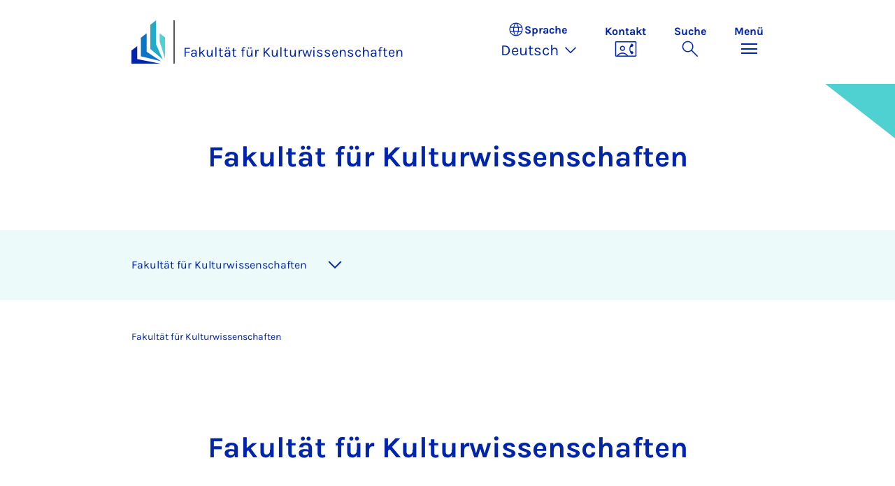

--- FILE ---
content_type: text/html; charset=utf-8
request_url: https://kw.uni-paderborn.de/
body_size: 19522
content:
<!DOCTYPE html>
<html lang="de">
<head>

<meta charset="utf-8">
<!-- 
	Copyright Universität Paderborn

	This website is powered by TYPO3 - inspiring people to share!
	TYPO3 is a free open source Content Management Framework initially created by Kasper Skaarhoj and licensed under GNU/GPL.
	TYPO3 is copyright 1998-2026 of Kasper Skaarhoj. Extensions are copyright of their respective owners.
	Information and contribution at https://typo3.org/
-->


<link rel="icon" href="/_assets/2fef5a57ccfb6518b32ca960619c0f44/Icons/favicon.ico" type="image/vnd.microsoft.icon">
<title>Fakultät für Kulturwissenschaften | Universität Paderborn</title>
<meta name="generator" content="TYPO3 CMS">
<meta name="description" content="Herzlich willkommen auf den Seiten der Fakultät für Kulturwissenschaften!
Mit unserem breit gestreuten Fächerspektrum und Studienangebot von den Sprach- und Literaturwissenschaften über Geschichte, Philosophie, Erziehungswissenschaften bis hin zu den Theologien, zu Kunst, Textil(gestaltung), Medienwissenschaften und Musik(wissenschaft) bieten wir nicht allein die Vermittlung von kultureller und interkultureller Kompetenz, sondern auch von Schlüsselqualifikationen für die Wissens- und Informationsgesellschaft. ">
<meta name="viewport" content="width=device-width, initial-scale=1, minimum-scale=1, maximum-scale=5">
<meta name="keywords" content="Kulturwissenschaft, Sprachen, Medienwissenschaft, Musikwissenschaft, Paderborn, Geschlechterstudien, Humanwissenschaften, Erziehungswissenschaft, Englisch, Spanisch, Französisch, Romanistik, Philosophie, Psychologie, Soziologie, Theologie, Kunst, Textil">
<meta name="twitter:card" content="summary">
<meta property="upb:pageid" content="156702">
<meta property="upb:changed" content="19.01.2026 07:59:51">
<meta property="upb:changedts" content="1768805991">
<meta name="copyright" content="Universität Paderborn">


<link rel="stylesheet" href="/_assets/41f313ddc60e6583fa91411440628db0/Dist/Css/bootstrap.min.css?1768558488" media="all">
<link rel="stylesheet" href="/_assets/41f313ddc60e6583fa91411440628db0/Dist/Css/main.min.css?1768558488" media="all">
<link rel="stylesheet" href="/_assets/41f313ddc60e6583fa91411440628db0/Dist/Css/migration.min.css?1768558488" media="all">
<link rel="stylesheet" href="/_assets/41f313ddc60e6583fa91411440628db0/Dist/Css/form.min.css?1768558488" media="all">
<link rel="stylesheet" href="/_assets/a8952733f3b83a356cc583791cdab51b/Css/upbvideoshariff.css?1765275563" media="all">
<link rel="stylesheet" href="/_assets/90cf69ca398714856d10cc5ce2f52fad/css/upblibrecat.css?1764917050" media="all">
<link href="/_assets/41f313ddc60e6583fa91411440628db0/Dist/Css/swiper.min.css?1768558488" rel="stylesheet" >
<link href="/_assets/41f313ddc60e6583fa91411440628db0/Dist/Css/news.min.css?1768558488" rel="stylesheet" >
<link href="/_assets/41f313ddc60e6583fa91411440628db0/Dist/Css/highlight-section.min.css?1768558488" rel="stylesheet" >
<link href="/_assets/41f313ddc60e6583fa91411440628db0/Dist/Css/link-list.min.css?1768558488" rel="stylesheet" >
<link href="/_assets/41f313ddc60e6583fa91411440628db0/Dist/Css/page-teaser.min.css?1768558488" rel="stylesheet" >
<link href="/_assets/41f313ddc60e6583fa91411440628db0/Dist/Css/target-group-teaser.min.css?1768558488" rel="stylesheet" >
<link href="/_assets/41f313ddc60e6583fa91411440628db0/Dist/Css/tile-teaser.min.css?1768558488" rel="stylesheet" >
<link href="/_assets/41f313ddc60e6583fa91411440628db0/Dist/Css/stage.min.css?1768558488" rel="stylesheet" >
<link href="/_assets/41f313ddc60e6583fa91411440628db0/Dist/Css/anchor-navigation.min.css?1768558488" rel="stylesheet" >
<link href="/_assets/41f313ddc60e6583fa91411440628db0/Dist/Css/breadcrumb.min.css?1768558488" rel="stylesheet" >






<link rel="apple-touch-icon" sizes="57x57" href="/typo3conf/ext/upb_base/Resources/Public/Icons/favicons/apple-icon-57x57.png">
<link rel="apple-touch-icon" sizes="60x60" href="/typo3conf/ext/upb_base/Resources/Public/Icons/favicons/apple-icon-60x60.png">
<link rel="apple-touch-icon" sizes="72x72" href="/typo3conf/ext/upb_base/Resources/Public/Icons/favicons/apple-icon-72x72.png">
<link rel="apple-touch-icon" sizes="76x76" href="/typo3conf/ext/upb_base/Resources/Public/Icons/favicons/apple-icon-76x76.png">
<link rel="apple-touch-icon" sizes="114x114" href="/typo3conf/ext/upb_base/Resources/Public/Icons/favicons/apple-icon-114x114.png">
<link rel="apple-touch-icon" sizes="120x120" href="/typo3conf/ext/upb_base/Resources/Public/Icons/favicons/apple-icon-120x120.png">
<link rel="apple-touch-icon" sizes="144x144" href="/typo3conf/ext/upb_base/Resources/Public/Icons/favicons/apple-icon-144x144.png">
<link rel="apple-touch-icon" sizes="152x152" href="/typo3conf/ext/upb_base/Resources/Public/Icons/favicons/apple-icon-152x152.png">
<link rel="apple-touch-icon" sizes="180x180" href="/typo3conf/ext/upb_base/Resources/Public/Icons/favicons/apple-icon-180x180.png">
<link rel="icon" type="image/png" href="/typo3conf/ext/upb_base/Resources/Public/Icons/favicons/favicon-32x32.png" sizes="32x32">
<link rel="icon" type="image/png" href="/typo3conf/ext/upb_base/Resources/Public/Icons/favicons/favicon-96x96.png" sizes="96x96">
<link rel="icon" type="image/png" href="/typo3conf/ext/upb_base/Resources/Public/Icons/favicons/favicon-16x16.png" sizes="16x16">


<meta name="msapplication-TileImage" content="/typo3conf/ext/upb_base/Resources/Public/Icons/favicons/ms-icon-144x144.png">
<link href="/typo3conf/ext/upb/Resources/Public/Files/fonts/fontawesome-webfont.woff2" as="font" crossorigin>
<link rel="canonical" href="https://kw.uni-paderborn.de/"/>

<link rel="alternate" hreflang="de-DE" href="https://kw.uni-paderborn.de/"/>
<link rel="alternate" hreflang="en-GB" href="https://kw.uni-paderborn.de/en/"/>
<link rel="alternate" hreflang="x-default" href="https://kw.uni-paderborn.de/"/>
</head>
<body>

    
    

    
    








<header class="main-header sticky-top w-100">
    <nav class="navbar">
        <div class="container">
            
                    <div class="d-flex secondbrand-wrap">
                        <div class="imagemark-wrap">
                            <a class="navbar-imagemark" href="https://www.uni-paderborn.de/" title="Universität Paderborn - Zur Startseite">
                                
                                        <img alt="UPB Bildmarke" src="/_assets/41f313ddc60e6583fa91411440628db0/Dist/Media/images/imagemark.svg">
                                    
                            </a>
                        </div>
                        <div class="secondBrandBox">
                            
                                    
                                            <div class="secondBrandContent BrandContentText ">
                                                
                                                        <a href="/">
                                                            Fakultät für Kulturwissenschaften
                                                        </a>
                                                    
                                            </div>
                                        
                                

                        </div>
                    </div>
                
            <div class="d-flex navbar-actions">
                <div class="navbar-action-item d-none d-lg-block lang-switch">
                    <button class="navbar-button" data-bs-toggle="popover" data-bs-placement="bottom"
                            data-bs-offset="-40,0" data-bs-content-id="popover-content" tabindex="0" role="button">
                        <span class="header">
                            <span>Sprache</span>
                            
<svg xmlns="http://www.w3.org/2000/svg" class="icon "><use xlink:href="#icon-language"></use></svg>

                            <span class="label">Sprache</span>
                        </span>
                        
                            
                                <span class="lang">Deutsch
<svg xmlns="http://www.w3.org/2000/svg" class="icon "><use xlink:href="#icon-expand_more"></use></svg>
</span>
                            
                        
                            
                        
                    </button>
                </div>
                
                    <div class="navbar-action-item d-none d-lg-block contact">
                        <a class="navbar-button" title="Weiter zu Kontakt" href="/kontakt">
                            <span>Kontakt</span>
                            
<svg xmlns="http://www.w3.org/2000/svg" class="icon "><use xlink:href="#icon-contact_phone"></use></svg>

                        </a>
                    </div>
                
                <div class="d-flex navbar-actions_main">
                    <ul class="navbar-actions_main-items">
                        
                            <li class="d-none d-lg-block navbar-action-item">
                                <button class="navbar-button navbar-button--collapse-search" type="button"
                                        aria-controls="searchBarUPB" aria-expanded="false" aria-label="Suche umschalten">
                                    <span>Suche</span>
                                    
<svg xmlns="http://www.w3.org/2000/svg" class="icon icon-open search"><use xlink:href="#icon-search"></use></svg>

                                    
<svg xmlns="http://www.w3.org/2000/svg" class="icon icon-close close"><use xlink:href="#icon-close"></use></svg>

                                </button>
                            </li>
                        
                        <li class="navbar-action-item">
                            <button class="navbar-button navbar-button--collapse-menu" type="button"
                                    aria-controls="navbarUPB" aria-expanded="false" aria-label="Menü umschalten">
                                <span>Menü</span>
                                <div class="css-icon-wrapper">
                                    <div class="menu-toggle-icon"></div>
                                </div>
                            </button>
                        </li>
                    </ul>
                </div>
            </div>
        </div>
        <div id="popover-content" class="language-switcher d-none">
            <ul class="list-group list-group-flush">
                
                    
                    
                    
                        <li class="list-group-item active" aria-current="true">
                            <a class="d-block" href="/">Deutsch</a>
                        </li>
                    
                
                    
                    
                    
                        <li class="list-group-item" aria-current="false">
                            <a class="d-block" href="/en/">English</a>
                        </li>
                    
                
            </ul>
        </div>
    </nav>
    <nav class="navbar-collapse navbar-navigation bg-white collapse" id="navbarUPB">
        
<div class="container">
    <div class="row">
        <div class="col overflow-auto-mobile">
            <div class="controls">
                <button type="button" class="close-submenu">
                    Zurück
                </button>
                <ul class="breadcrumb" aria-label="breadcrumb">
                    <li>
                        <button type="button" aria-label="Zurück zum Hauptmenü">
                            Hauptmenü
                        </button>
                    </li>
                </ul>
            </div>
            <div class="menu-wrapper">
                <div class="grid">
                    <ul class="main-menu" role="menubar">
                        
                            <li>
                                
                                        <button type="button" title="toggle submenu" class="toggle-submenu">
                                            Studium
                                            
<svg xmlns="http://www.w3.org/2000/svg" class="icon "><use xlink:href="#icon-arrow_forward"></use></svg>

                                        </button>
                                    
                                
                                    
    <ul role="menu">
        <li>
            <a href="/studium" role="">
                    Seite &quot;Studium&quot; öffnen
            </a>
        </li>
        
            <li>
                
                        <button type="button" title="toggle submenu" class="toggle-submenu">
                            Studienorientierung
                            
<svg xmlns="http://www.w3.org/2000/svg" class="icon "><use xlink:href="#icon-arrow_forward"></use></svg>

                        </button>
                    
                
                    
    <ul role="menu">
        <li>
            <a href="/studium/studienorientierung" role="">
                    Seite &quot;Studienorientierung&quot; öffnen
            </a>
        </li>
        
            <li>
                
                        <a href="/studium/studienorganisation/studienphasen-und-prozesse/studienstart-bachelor" role="">
                            Studienstart Bachelor
                        </a>
                    
                
            </li>
        
            <li>
                
                        <a href="/studium/studienorganisation/studienphasen-und-prozesse/studienstart-master" role="">
                            Studienstart Master
                        </a>
                    
                
            </li>
        
    </ul>

                
            </li>
        
            <li>
                
                        <button type="button" title="toggle submenu" class="toggle-submenu">
                            Studienangebot
                            
<svg xmlns="http://www.w3.org/2000/svg" class="icon "><use xlink:href="#icon-arrow_forward"></use></svg>

                        </button>
                    
                
                    
    <ul role="menu">
        <li>
            <a href="/studium/studienangebot" role="">
                    Seite &quot;Studienangebot&quot; öffnen
            </a>
        </li>
        
            <li>
                
                        <a href="/studium/studienangebot/bachelor" role="">
                            Bachelor
                        </a>
                    
                
            </li>
        
            <li>
                
                        <a href="/studium/studienangebot/master" role="">
                            Master
                        </a>
                    
                
            </li>
        
            <li>
                
                        <a href="/graduiertenzentrum-kw/promovierende/promovierende" role="">
                            Promotion
                        </a>
                    
                
            </li>
        
    </ul>

                
            </li>
        
            <li>
                
                        <button type="button" title="toggle submenu" class="toggle-submenu">
                            Studienorganisation
                            
<svg xmlns="http://www.w3.org/2000/svg" class="icon "><use xlink:href="#icon-arrow_forward"></use></svg>

                        </button>
                    
                
                    
    <ul role="menu">
        <li>
            <a href="/studium/studienorganisation" role="">
                    Seite &quot;Studienorganisation&quot; öffnen
            </a>
        </li>
        
            <li>
                
                        <a href="/studium/studienorganisation/studienphasen-und-prozesse/studien-und-semesterplanung" role="">
                            FAQs
                        </a>
                    
                
            </li>
        
            <li>
                
                        <a href="/studium/studienorganisation/studienphasen-und-prozesse/studien-und-semesterplanung" role="">
                            Fristen
                        </a>
                    
                
            </li>
        
            <li>
                
                        <button type="button" title="toggle submenu" class="toggle-submenu">
                            Studienphasen und -prozesse
                            
<svg xmlns="http://www.w3.org/2000/svg" class="icon "><use xlink:href="#icon-arrow_forward"></use></svg>

                        </button>
                    
                
                    
    <ul role="menu">
        <li>
            <a href="/studium/studienorganisation/studienphasen-und-prozesse" role="">
                    Seite &quot;Studienphasen und -prozesse&quot; öffnen
            </a>
        </li>
        
            <li>
                
                        <a href="/studium/studienorganisation/studienphasen-und-prozesse/bewerbung-und-einschreibung" role="">
                            Bewerbung und Einschreibung
                        </a>
                    
                
            </li>
        
            <li>
                
                        <a href="/studium/studienorganisation/studienphasen-und-prozesse/studienstart-bachelor" role="">
                            Studienstart Bachelor
                        </a>
                    
                
            </li>
        
            <li>
                
                        <a href="/studium/studienorganisation/studienphasen-und-prozesse/studienstart-master" role="">
                            Studienstart Master
                        </a>
                    
                
            </li>
        
            <li>
                
                        <a href="/studium/studienorganisation/studienphasen-und-prozesse/studien-und-semesterplanung" role="">
                            Studien- und Semesterplanung
                        </a>
                    
                
            </li>
        
            <li>
                
                        <a href="/studium/studienorganisation/studienphasen-und-prozesse/rueckmeldung-beurlaubung-exmatrikulation-und-studienabschluss" role="">
                            Rückmeldung, Beurlaubung, Exmatrikulation und Studienabschluss
                        </a>
                    
                
            </li>
        
            <li>
                
                        <a href="/studium/studienorganisation/studienphasen-und-prozesse/abschlussarbeit-und-studienende" role="">
                            Abschlussarbeit und Studienende
                        </a>
                    
                
            </li>
        
            <li>
                
                        <a href="/studium/studienorganisation/studienphasen-und-prozesse/abschlussarbeit-und-studienende/abschlussfeier-preisverleihung" role="">
                            Abschlussfeier und Preisverleihung
                        </a>
                    
                
            </li>
        
    </ul>

                
            </li>
        
            <li>
                
                        <button type="button" title="toggle submenu" class="toggle-submenu">
                            Prüfungen und Leistungen
                            
<svg xmlns="http://www.w3.org/2000/svg" class="icon "><use xlink:href="#icon-arrow_forward"></use></svg>

                        </button>
                    
                
                    
    <ul role="menu">
        <li>
            <a href="/studium/studienorganisation/pruefungen-und-leistungen" role="">
                    Seite &quot;Prüfungen und Leistungen&quot; öffnen
            </a>
        </li>
        
            <li>
                
                        <a href="/studium/studienorganisation/studienphasen-und-prozesse/studien-und-semesterplanung" role="">
                            Prüfungstermine
                        </a>
                    
                
            </li>
        
            <li>
                
                        <a href="/studium/studienorganisation/pruefungen-und-leistungen/pruefungsordnungen-und-checklisten" role="">
                            Prüfungsordnungen und Checklisten
                        </a>
                    
                
            </li>
        
            <li>
                
                        <a href="/studium/studienorganisation/studienphasen-und-prozesse/studien-und-semesterplanung" role="">
                            FAQs
                        </a>
                    
                
            </li>
        
            <li>
                
                        <a href="/fakultaet/gremien/pruefungsausschuesse-der-studiengaenge" role="">
                            Prüfungsausschüsse
                        </a>
                    
                
            </li>
        
    </ul>

                
            </li>
        
            <li>
                
                        <a href="/studium/studienorganisation/alle-formulare-fuer-studium-und-lehre" role="">
                            Übersichtsseite: Formulare für Studium und Lehre
                        </a>
                    
                
            </li>
        
            <li>
                
                        <button type="button" title="toggle submenu" class="toggle-submenu">
                            Zusatzqualifikationen, Kompetenzerwerb &amp; Engagement
                            
<svg xmlns="http://www.w3.org/2000/svg" class="icon "><use xlink:href="#icon-arrow_forward"></use></svg>

                        </button>
                    
                
                    
    <ul role="menu">
        <li>
            <a href="/studium/studienorganisation/zusatzqualifikationen-kompetenzerwerb-und-engagement" role="">
                    Seite &quot;Zusatzqualifikationen, Kompetenzerwerb &amp; Engagement&quot; öffnen
            </a>
        </li>
        
            <li>
                
                        <a href="/studium/studienorganisation/zusatzqualifikationen-kompetenzerwerb-und-engagement/kulturwoche" role="">
                            Kulturwoche
                        </a>
                    
                
            </li>
        
    </ul>

                
            </li>
        
    </ul>

                
            </li>
        
            <li>
                
                        <button type="button" title="toggle submenu" class="toggle-submenu">
                            International studieren
                            
<svg xmlns="http://www.w3.org/2000/svg" class="icon "><use xlink:href="#icon-arrow_forward"></use></svg>

                        </button>
                    
                
                    
    <ul role="menu">
        <li>
            <a href="/international/studium-international" role="">
                    Seite &quot;International studieren&quot; öffnen
            </a>
        </li>
        
            <li>
                
                        <a href="/international/studium-international/infowoche-ab-ins-ausland" role="">
                            Infowoche &quot;Ab ins Ausland&quot;
                        </a>
                    
                
            </li>
        
            <li>
                
                        <a href="/international/studium-international/outgoing" role="">
                            Outgoing
                        </a>
                    
                
            </li>
        
            <li>
                
                        <a href="/international/studium-international/incoming" role="">
                            Incoming
                        </a>
                    
                
            </li>
        
    </ul>

                
            </li>
        
            <li>
                
                        <button type="button" title="toggle submenu" class="toggle-submenu">
                            Unterstützungsangebote und Anlaufstellen
                            
<svg xmlns="http://www.w3.org/2000/svg" class="icon "><use xlink:href="#icon-arrow_forward"></use></svg>

                        </button>
                    
                
                    
    <ul role="menu">
        <li>
            <a href="/studium/unterstuetzungsangebote-und-anlaufstellen" role="">
                    Seite &quot;Unterstützungsangebote und Anlaufstellen&quot; öffnen
            </a>
        </li>
        
            <li>
                
                        <a href="/studium/unterstuetzungsangebote-und-anlaufstellen/begriffe-im-studium" role="">
                            Begriffe im Studium
                        </a>
                    
                
            </li>
        
            <li>
                
                        <a href="/studium/unterstuetzungsangebote-und-anlaufstellen/lehrenden-support" role="">
                            Lehrenden-Support
                        </a>
                    
                
            </li>
        
            <li>
                
                        <a href="/studium/unterstuetzungsangebote-und-anlaufstellen/praktikumskoordination" role="">
                            Praktikumskoordination
                        </a>
                    
                
            </li>
        
            <li>
                
                        <a href="/studium/fachschaften" role="">
                            Studentische Vertretungen, Fachschaftsräte und Initiativen
                        </a>
                    
                
            </li>
        
            <li>
                
                        <a href="/studium/unterstuetzungsangebote-und-anlaufstellen/studienbuerokw" role="">
                            StudienbüroKW
                        </a>
                    
                
            </li>
        
    </ul>

                
            </li>
        
    </ul>

                                
                            </li>
                        
                            <li>
                                
                                        <button type="button" title="toggle submenu" class="toggle-submenu">
                                            Forschung
                                            
<svg xmlns="http://www.w3.org/2000/svg" class="icon "><use xlink:href="#icon-arrow_forward"></use></svg>

                                        </button>
                                    
                                
                                    
    <ul role="menu">
        <li>
            <a href="/forschung" role="">
                    Seite &quot;Forschung&quot; öffnen
            </a>
        </li>
        
            <li>
                
                        <a href="/forschung/forschung-zentren-werkstaetten-und-labore" role="">
                            Forschung: Zentren, Werkstätten und Labor­e
                        </a>
                    
                
            </li>
        
            <li>
                
                        <a href="/forschung/forschungsprojekte" role="">
                            Projekte
                        </a>
                    
                
            </li>
        
            <li>
                
                        <a href="/forschung/publikationen" role="">
                            Publikationen
                        </a>
                    
                
            </li>
        
            <li>
                
                        <a href="/forschung/forschungsreserve-und-forschungskommission" role="">
                            For­schungs­för­de­rung: Forschungsreserve und -kommission
                        </a>
                    
                
            </li>
        
            <li>
                
                        <a href="/forschung/forschungsnachrichten" role="">
                            Forschungsnachrichten
                        </a>
                    
                
            </li>
        
            <li>
                
                        <button type="button" title="toggle submenu" class="toggle-submenu">
                            Wis­­sen­­schaft­­li­che Qua­­li­­fi­­zie­rung im Graduiertenzentrum KW
                            
<svg xmlns="http://www.w3.org/2000/svg" class="icon "><use xlink:href="#icon-arrow_forward"></use></svg>

                        </button>
                    
                
                    
    <ul role="menu">
        <li>
            <a href="/graduiertenzentrum-kw" role="">
                    Seite &quot;Wis­­sen­­schaft­­li­che Qua­­li­­fi­­zie­rung im Graduiertenzentrum KW&quot; öffnen
            </a>
        </li>
        
            <li>
                
                        <a href="/graduiertenzentrum-kw/promovierende/promovierende" role="">
                            Promotionsinteressierte
                        </a>
                    
                
            </li>
        
            <li>
                
                        <a href="/graduiertenzentrum-kw/promovierende/promovierende" role="">
                            Promovierende
                        </a>
                    
                
            </li>
        
            <li>
                
                        <a href="/graduiertenzentrum-kw/post-docs/postdocs" role="">
                            Postdocs
                        </a>
                    
                
            </li>
        
            <li>
                
                        <a href="/graduiertenzentrum-kw/jun-prof/juniorprofessur" role="">
                            Juniorprofessur
                        </a>
                    
                
            </li>
        
            <li>
                
                        <a href="/graduiertenzentrum-kw/post-docs/das-habilitationsverfahren/habilitationsverfahren" role="">
                            Habilitationsverfahren
                        </a>
                    
                
            </li>
        
            <li>
                
                        <a href="/graduiertenzentrum-kw" role="">
                            Graduiertenzentrum KW
                        </a>
                    
                
            </li>
        
            <li>
                
                        <a href="https://www.uni-paderborn.de/jennyalonicenter" role="">
                            Jenny Aloni Center for Early-Career Researchers
                        </a>
                    
                
            </li>
        
    </ul>

                
            </li>
        
    </ul>

                                
                            </li>
                        
                            <li>
                                
                                        <button type="button" title="toggle submenu" class="toggle-submenu">
                                            International
                                            
<svg xmlns="http://www.w3.org/2000/svg" class="icon "><use xlink:href="#icon-arrow_forward"></use></svg>

                                        </button>
                                    
                                
                                    
    <ul role="menu">
        <li>
            <a href="/international" role="">
                    Seite &quot;International&quot; öffnen
            </a>
        </li>
        
            <li>
                
                        <a href="/international/studium-international" role="">
                            Studium International
                        </a>
                    
                
            </li>
        
            <li>
                
                        <a href="/international/lehre-international" role="">
                            Lehre International
                        </a>
                    
                
            </li>
        
    </ul>

                                
                            </li>
                        
                            <li>
                                
                                        <button type="button" title="toggle submenu" class="toggle-submenu">
                                            Fakultät
                                            
<svg xmlns="http://www.w3.org/2000/svg" class="icon "><use xlink:href="#icon-arrow_forward"></use></svg>

                                        </button>
                                    
                                
                                    
    <ul role="menu">
        <li>
            <a href="/" role="">
                    Seite &quot;Fakultät&quot; öffnen
            </a>
        </li>
        
            <li>
                
                        <button type="button" title="toggle submenu" class="toggle-submenu">
                            Über die Fakultät
                            
<svg xmlns="http://www.w3.org/2000/svg" class="icon "><use xlink:href="#icon-arrow_forward"></use></svg>

                        </button>
                    
                
                    
    <ul role="menu">
        <li>
            <a href="/fakultaet/ueber-die-fakultaet" role="">
                    Seite &quot;Über die Fakultät&quot; öffnen
            </a>
        </li>
        
            <li>
                
                        <a href="/fakultaet/akademische-auszeichnungen-und-ehrungen" role="">
                            Akademische Auszeichnungen und Ehrungen
                        </a>
                    
                
            </li>
        
            <li>
                
                        <a href="/kontakt" role="">
                            Kontakt, Anreise und Lageplan
                        </a>
                    
                
            </li>
        
            <li>
                
                        <a href="/fakultaet/kurzportrait" role="">
                            Kurzportrait
                        </a>
                    
                
            </li>
        
            <li>
                
                        <a href="/fakultaet/kurzportrait" role="">
                            Fakultätsordnung
                        </a>
                    
                
            </li>
        
            <li>
                
                        <a href="/fakultaet/kurzportrait" role="">
                            Fakultätsentwicklungsplan
                        </a>
                    
                
            </li>
        
    </ul>

                
            </li>
        
            <li>
                
                        <a href="/nachrichten" role="">
                            Nachrichten aus der KW
                        </a>
                    
                
            </li>
        
            <li>
                
                        <a href="/veranstaltungen" role="">
                            Veranstaltungen aus der KW
                        </a>
                    
                
            </li>
        
            <li>
                
                        <button type="button" title="toggle submenu" class="toggle-submenu">
                            Organisation
                            
<svg xmlns="http://www.w3.org/2000/svg" class="icon "><use xlink:href="#icon-arrow_forward"></use></svg>

                        </button>
                    
                
                    
    <ul role="menu">
        <li>
            <a href="/fakultaet/organisation" role="">
                    Seite &quot;Organisation&quot; öffnen
            </a>
        </li>
        
            <li>
                
                        <a href="/fakultaet/dekanat" role="">
                            Dekanat
                        </a>
                    
                
            </li>
        
            <li>
                
                        <a href="/fakultaet/dekanat/geschaeftsfuehrung-kw" role="">
                            Geschäftsführung
                        </a>
                    
                
            </li>
        
            <li>
                
                        <a href="/fakultaet/dekanat/sekretariate-im-dekanat" role="">
                            Sekretariate des Dekanats
                        </a>
                    
                
            </li>
        
            <li>
                
                        <a href="/fakultaet/dekanatsmitarbeiterinnen" role="">
                            Dekanatsmitarbeiter*innen
                        </a>
                    
                
            </li>
        
            <li>
                
                        <a href="/fakultaet/gleichstellungsbeauftragte" role="">
                            Gleichstellungsbeauftragte
                        </a>
                    
                
            </li>
        
    </ul>

                
            </li>
        
            <li>
                
                        <button type="button" title="toggle submenu" class="toggle-submenu">
                            Gremien
                            
<svg xmlns="http://www.w3.org/2000/svg" class="icon "><use xlink:href="#icon-arrow_forward"></use></svg>

                        </button>
                    
                
                    
    <ul role="menu">
        <li>
            <a href="/fakultaet/gremien" role="">
                    Seite &quot;Gremien&quot; öffnen
            </a>
        </li>
        
            <li>
                
                        <a href="/fakultaet/fakultaetsrat" role="">
                            Fakultätsrat
                        </a>
                    
                
            </li>
        
            <li>
                
                        <a href="/forschung/forschungsreserve-und-forschungskommission" role="">
                            Forschungskommission
                        </a>
                    
                
            </li>
        
            <li>
                
                        <a href="/fakultaet/gremien/kommission-zur-feststellung-der-eignung-im-fach-kunst" role="">
                            Kommission zur Feststellung der Eignung im Fach Kunst
                        </a>
                    
                
            </li>
        
            <li>
                
                        <a href="/fakultaet/gremien/kommission-zur-qualitaetsverbesserung-in-lehre-und-studium" role="">
                            Kommission zur Qualitätsverbesserung in Lehre und Studium
                        </a>
                    
                
            </li>
        
            <li>
                
                        <a href="/fakultaet/gremien/promotionsausschuss" role="">
                            Promotionsausschuss
                        </a>
                    
                
            </li>
        
            <li>
                
                        <a href="/fakultaet/gremien/pruefungsausschuss-altsprachen-altgriechisch-latein-und-hebraeisch" role="">
                            Prüfungsausschuss Altsprachen (Altgriechisch, Latein und Hebräisch)
                        </a>
                    
                
            </li>
        
            <li>
                
                        <a href="/fakultaet/gremien/pruefungsausschuesse-der-studiengaenge" role="">
                            Prüfungsausschüsse der Studiengänge
                        </a>
                    
                
            </li>
        
            <li>
                
                        <a href="/fakultaet/gremien/pruefungsausschuss-unicertr" role="">
                            Prüfungsausschuss UNIcert®
                        </a>
                    
                
            </li>
        
            <li>
                
                        <a href="/fakultaet/gremien/qualitaetsmanagementkommission" role="">
                            Qualitätsmanagementkommission
                        </a>
                    
                
            </li>
        
            <li>
                
                        <a href="/fakultaet/gremien/studienbeirat" role="">
                            Studienbeirat
                        </a>
                    
                
            </li>
        
    </ul>

                
            </li>
        
            <li>
                
                        <button type="button" title="toggle submenu" class="toggle-submenu">
                            Beratung und Unterstützung
                            
<svg xmlns="http://www.w3.org/2000/svg" class="icon "><use xlink:href="#icon-arrow_forward"></use></svg>

                        </button>
                    
                
                    
    <ul role="menu">
        <li>
            <a href="/fakultaet/beratung-und-unterstuetzung" role="">
                    Seite &quot;Beratung und Unterstützung&quot; öffnen
            </a>
        </li>
        
            <li>
                
                        <a href="/fakultaet/anlaufstellen-in-konfliktsituationen" role="">
                            Anlaufstellen in Konfliktsituationen
                        </a>
                    
                
            </li>
        
            <li>
                
                        <a href="/graduiertenforum-kw" role="">
                            Graduiertenforum KW
                        </a>
                    
                
            </li>
        
            <li>
                
                        <a href="/graduiertenzentrum-kw" role="">
                            Graduiertenzentrum KW
                        </a>
                    
                
            </li>
        
            <li>
                
                        <a href="/international" role="">
                            Internationales
                        </a>
                    
                
            </li>
        
            <li>
                
                        <a href="/fakultaet/it-support" role="">
                            IT-Support für Lehrende und Mitarbeitende
                        </a>
                    
                
            </li>
        
            <li>
                
                        <a href="/studium/unterstuetzungsangebote-und-anlaufstellen/praktikumskoordination" role="">
                            Praktikumskoordination KW
                        </a>
                    
                
            </li>
        
            <li>
                
                        <a href="/sekretariatsnetz-kw" role="">
                            Sekretariatsnetz KW
                        </a>
                    
                
            </li>
        
            <li>
                
                        <a href="/studium/unterstuetzungsangebote-und-anlaufstellen/studienbuerokw" role="">
                            Studienbüro KW
                        </a>
                    
                
            </li>
        
            <li>
                
                        <a href="/fakultaet/vertrauenspersonen-der-kw-fuer-mitarbeitende-in-technik-und-verwaltung" role="">
                            Vertrauenspersonen der KW für Mitarbeitende in Technik und Verwaltung
                        </a>
                    
                
            </li>
        
    </ul>

                
            </li>
        
    </ul>

                                
                            </li>
                        
                            <li>
                                
                                        <button type="button" title="toggle submenu" class="toggle-submenu">
                                            Institute und Zentren
                                            
<svg xmlns="http://www.w3.org/2000/svg" class="icon "><use xlink:href="#icon-arrow_forward"></use></svg>

                                        </button>
                                    
                                
                                    
    <ul role="menu">
        <li>
            <a href="/institute-und-zentren" role="">
                    Seite &quot;Institute und Zentren&quot; öffnen
            </a>
        </li>
        
            <li>
                
                        <button type="button" title="toggle submenu" class="toggle-submenu">
                            Institute und Professuren
                            
<svg xmlns="http://www.w3.org/2000/svg" class="icon "><use xlink:href="#icon-arrow_forward"></use></svg>

                        </button>
                    
                
                    
    <ul role="menu">
        <li>
            <a href="/institute-und-professuren" role="">
                    Seite &quot;Institute und Professuren&quot; öffnen
            </a>
        </li>
        
            <li>
                
                        <a href="/institut-fuer-anglistik-und-amerikanistik" role="">
                            Institut für Anglistik und Amerikanistik
                        </a>
                    
                
            </li>
        
            <li>
                
                        <a href="/institut-fuer-erziehungswissenschaft" role="">
                            Institut für Erziehungswissenschaft
                        </a>
                    
                
            </li>
        
            <li>
                
                        <a href="/institut-fuer-evangelische-theologie" role="">
                            Institut für Evangelische Theologie
                        </a>
                    
                
            </li>
        
            <li>
                
                        <a href="/institut-fuer-germanistik-und-vergleichende-literaturwissenschaft" role="">
                            Institut für Germanistik und Vergleichende Literaturwissenschaft
                        </a>
                    
                
            </li>
        
            <li>
                
                        <a href="/historisches-institut" role="">
                            Historisches Institut
                        </a>
                    
                
            </li>
        
            <li>
                
                        <a href="/fach-philosophie" role="">
                            Institut für Humanwissenschaften - Fach Philosophie
                        </a>
                    
                
            </li>
        
            <li>
                
                        <a href="/fach-psychologie" role="">
                            Institut für Humanwissenschaften - Fach Psychologie
                        </a>
                    
                
            </li>
        
            <li>
                
                        <a href="/fach-soziologie" role="">
                            Institut für Humanwissenschaften - Fach Soziologie
                        </a>
                    
                
            </li>
        
            <li>
                
                        <a href="/piit" role="">
                            Paderborner Institut für Islamische Theologie
                        </a>
                    
                
            </li>
        
            <li>
                
                        <a href="/institut-fuer-katholische-theologie" role="">
                            Institut für Katholische Theologie
                        </a>
                    
                
            </li>
        
            <li>
                
                        <a href="/kunst-musik-textil" role="">
                            Institut für Kunst / Musik / Textil
                        </a>
                    
                
            </li>
        
            <li>
                
                        <a href="/institut-fuer-medienwissenschaften" role="">
                            Institut für Medienwissenschaften
                        </a>
                    
                
            </li>
        
            <li>
                
                        <a href="/institut-fuer-romanistik" role="">
                            Institut für Romanistik
                        </a>
                    
                
            </li>
        
            <li>
                
                        <a href="https://www.muwi-detmold-paderborn.de/" role="">
                            Musikwissenschaftliches Seminar Detmold / Paderborn
                        </a>
                    
                
            </li>
        
            <li>
                
                        <a href="/institute-und-zentren/die-professorinnen-der-fakultaet" role="">
                            Professuren der KW
                        </a>
                    
                
            </li>
        
    </ul>

                
            </li>
        
            <li>
                
                        <button type="button" title="toggle submenu" class="toggle-submenu">
                            Zentren
                            
<svg xmlns="http://www.w3.org/2000/svg" class="icon "><use xlink:href="#icon-arrow_forward"></use></svg>

                        </button>
                    
                
                    
    <ul role="menu">
        <li>
            <a href="/institute-und-zentren" role="">
                    Seite &quot;Zentren&quot; öffnen
            </a>
        </li>
        
            <li>
                
                        <a href="/belz" role="">
                            Belgienzentrum (BELZ)
                        </a>
                    
                
            </li>
        
            <li>
                
                        <a href="https://historyofwomenphilosophers.org/" role="">
                            Center for the History of Women Philosophers and Scientists
                        </a>
                    
                
            </li>
        
            <li>
                
                        <a href="/cpop" role="">
                            C:POP. Transdisciplinary Research Center for Popular Music Cultures and Creative Economies
                        </a>
                    
                
            </li>
        
            <li>
                
                        <a href="/ieman" role="">
                            Institut zur interdisziplinären Erforschung des Mittelalters und seines Nachwirkens (IEMAN)
                        </a>
                    
                
            </li>
        
            <li>
                
                        <a href="/graduiertenzentrum-kw" role="">
                            Graduiertenzentrum KW
                        </a>
                    
                
            </li>
        
            <li>
                
                        <a href="/ibfm" role="">
                            Institut für Begabungsforschung in der Musik (IBFM)
                        </a>
                    
                
            </li>
        
            <li>
                
                        <a href="/historisches-institut/materielles-und-immaterielles-kulturerbe/kompetenzzentrum" role="">
                            Kom­pe­tenz­zen­trum für Kul­tur­er­be: ma­te­ri­ell - im­ma­te­ri­ell - di­gi­tal
                        </a>
                    
                
            </li>
        
            <li>
                
                        <a href="/seminar-fuer-juedische-studien-pnina-nave-levinson" role="">
                            Seminar für Jüdische Studien (Pnina Navè Levinson Seminar für Jüdische Studien)
                        </a>
                    
                
            </li>
        
            <li>
                
                        <a href="/zentrum-fuer-deutschsprachige-gegenwartsliteratur-zdg" role="">
                            Zentrum für deutschsprachige Gegenwartsliteratur (ZdG)
                        </a>
                    
                
            </li>
        
            <li>
                
                        <a href="/gender-studien" role="">
                            Zentrum für Geschlechterstudien/Gender Studies (ZG)
                        </a>
                    
                
            </li>
        
            <li>
                
                        <a href="/zekk" role="">
                            Zentrum für Komparative Theologie und Kulturwissenschaften (ZeKK)
                        </a>
                    
                
            </li>
        
            <li>
                
                        <a href="https://www.uni-paderborn.de/zenmem" role="">
                            Zentrum Musik – Edition – Medien (ZenMEM)
                        </a>
                    
                
            </li>
        
            <li>
                
                        <a href="http://www.uni-paderborn.de/zfs" role="">
                            Zentrum für Sprachlehre (ZfS)
                        </a>
                    
                
            </li>
        
    </ul>

                
            </li>
        
            <li>
                
                        <a href="/institute-und-zentren/die-professorinnen-der-fakultaet" role="">
                            Professuren der KW
                        </a>
                    
                
            </li>
        
            <li>
                
                        <a href="/institute-und-zentren/die-sekretariate-der-fakultaet" role="">
                            Sekretariate der KW
                        </a>
                    
                
            </li>
        
    </ul>

                                
                            </li>
                        
                    </ul>
                    <div class="active-submenu"></div>
                </div>
            </div>
            <div class="more-links">
                
                
            </div>
        </div>
    </div>
</div>





    </nav>
    <div class="navbar-collapse navbar-search bg-white collapse" id="searchBarUPB">
        <div class="container">
            <form class="form-inline" id="searchbox_000811303303555764227:ajae23nnrte"
                  action="https://www.google.com/cse" accept-charset="utf-8">
                <input type="hidden" name="cx" value="000811303303555764227:ajae23nnrte" />
                <input type="hidden" name="cof" value="FORID:0" />
                <div class="input-group">
                    <input class="form-control" type="search" name="q"
                        placeholder="Suchen (Google)"
                        aria-label="Search">
                    <button class="btn btn-primary search-submit-btn" type="submit">
                        
<svg xmlns="http://www.w3.org/2000/svg" class="icon icon-open"><use xlink:href="#icon-search"></use></svg>

                    </button>
                </div>
            </form>
            <script type="text/javascript">
                let form = document.getElementById("searchbox_000811303303555764227:ajae23nnrte");
                form.action='https://www.uni-paderborn.de/suche';
                form.cof.value='FORID:11';
            </script>
        </div>
    </div>
</header>



    
    






        




<section class="stage big ">
    <div id="header" class="container d-xl-flex flex-xl-row-reverse">
        <div class="image col-xl-6 col-xxl-7">
            
                



    

    
    
    <figure class="">
        <picture>
            
            
            
                
        
                
                    <source srcset="/fileadmin-kw/_processed_/6/f/csm_UPB_20240722_Studierendengewinnung_Besim_Mazhiqi-167_c8c6151f95.jpg" media="(max-width: 768px)">
                
            
    
            
            
                
        
                
                    <source srcset="/fileadmin-kw/_processed_/6/f/csm_UPB_20240722_Studierendengewinnung_Besim_Mazhiqi-167_d1127f2570.jpg" media="(max-width: 992px)">
                
            
    
            
            
                
        
                
                    <source srcset="/fileadmin-kw/_processed_/6/f/csm_UPB_20240722_Studierendengewinnung_Besim_Mazhiqi-167_00ff446e27.jpg" media="(max-width: 1200px)">
                
            
    
            
            
                    
                        <img itemprop="image" class="img-fluid" src="/fileadmin-kw/_processed_/6/f/csm_UPB_20240722_Studierendengewinnung_Besim_Mazhiqi-167_aba72cc95d.jpg" width="1920" height="1080" loading="lazy" alt="Junge Menschen sitzen in einem Hörsaal" />
                    
                
        </picture>
    </figure>



            
        </div>
        <div class="text col-xl-6 col-xxl-5 offset-xl-0 offset-xxl-0">
            <span class="flex icon-with-txt">
                
                    


                
                
                        Fakultät für Kultur&shy;wissen&shy;schaften
                    
            </span>
            <h1 class="">

                    
                            
                        
            </h1>
            
        </div>
    </div>
    
</section>


    



    
        
        




<nav class="navbar navbar-scrollspy navbar-expand-xl sticky-top">
    <div class="container">
        <div class="row g-0">
            <div class="navbar-mobile">
                <a class="navbar-title text-primary text-decoration-none d-xl-none" href="#"></a>
                <button class="navbar-toggler d-xl-none" type="button" data-bs-toggle="collapse"
                        data-bs-target="#navbarScroll-0" aria-controls="navbarScroll" aria-expanded="false"
                        aria-label="Toggle navigation">
                    
<svg xmlns="http://www.w3.org/2000/svg" class="icon "><use xlink:href="#icon-expand_more"></use></svg>

                </button>
                <div id="navbarScroll-0" class="collapse navbar-collapse">
                    <div id="main-scroll-nav" class="navbar-nav navbar-nav-scroll">
                        
                    </div>
                    <div class="navbar-nav-scroll-buttons" hidden>
                        <button class="navbar-nav-scroll-button navbar-nav-scroll-button-left" type="button">
                            
<svg xmlns="http://www.w3.org/2000/svg" class="icon "><use xlink:href="#icon-chevron_left"></use></svg>

                        </button>
                        <button class="navbar-nav-scroll-button navbar-nav-scroll-button-right" type="button">
                            
<svg xmlns="http://www.w3.org/2000/svg" class="icon "><use xlink:href="#icon-chevron_right"></use></svg>

                        </button>
                    </div>
                </div>
            </div>
        </div>
    </div>
</nav>



    

    
        

<div class="container container-breadcrumb">
    <nav class="breadcrumb-nav" aria-label="breadcrumb">
        <ol class="breadcrumb" itemscope itemtype="https://schema.org/BreadcrumbList">
            
                
                <li class="breadcrumb-item active"
                    itemtype="https://schema.org/ListItem"
                    itemprop="itemListElement"
                    itemscope
                    aria-current="page">
                    
                            <a href="/" itemprop="item" title="Fakultät für Kulturwissenschaften"><span itemprop="name">Fakultät für Kulturwissenschaften</span></a>
                        
                    <meta itemprop="position" content="1"/>
                </li>
                
            
        </ol>
    </nav>
</div>


    

    
    
        <main class="main-content">
            <!--TYPO3SEARCH_begin--><div id="c924830" class="ce introduction-text">
    <div class="container">
        
            <header>
                <h2 data-scrollspy-text="" 
>
                    Fa­kul­tät für Kulturwissenschaften
                </h2>
            </header>
        
        
            <div class="ce-textpic ce-center ce-above">
                <div class="ce-bodytext">
                    <p>Unsere Fakultät ist als größte Fakultät eine tragende Säule der Universität Paderborn.</p>
<p>7.274 (43%) der aktuell 16.816 Studierenden der Universität Paderborn studieren bei uns an der Fakultät für Kulturwissenschaften. Davon 4.895 im Lehramt. (Stand 01.2026)<br>Gegenwärtig lehren, forschen und arbeiten an unserer Fakultät 107 (Junior‑)Professor*innen und 476 Mitarbeitende in Wissenschaft und Verwaltung in unseren&nbsp;<a href="/institute-und-zentren#c455990" target="_blank">Instituten und Zentren</a>.</p>
<p>Wir laden Sie herzlich ein, auf unseren Seiten zu stöbern und sich ein Bild von unseren vielfältigen Aktivitäten in Forschung, Lehre und Studium zu machen und im besten Falle auch Teil ebendieser zu werden.</p>
                </div>
            </div>
        
    </div>
</div>


    
            <div id="c924238" class="frame frame-layout-0">
                
                
                    



                
                
                    

    



                
                

    
    




		
		<div class="news">
			
			
    <!--TYPO3SEARCH_end-->
    
            
    

        
        
        
        
        
        
        

        <div class="news-list-view container news international" id="news-container-924238">

            

            
                <h2 data-scrollspy-text="Nachrichten " 
         class="special">
                    
<svg xmlns="http://www.w3.org/2000/svg" class="icon lightbulb"><use xlink:href="#icon-lightbulb"></use></svg>

                    Nachrichten aus der KW
                </h2>
            

            <div class="news_swiper swiper">
                <div class="swiper-wrapper">
                    
                            
                                <div
                                    class="teaser swiper-slide article articletype-0"
                                    itemscope="itemscope" itemtype="http://schema.org/Article">
                                    

        <div class="content">
            
            <span
                class="meta">
                20.01.2026
                

                
            </span>
            <!-- header -->
            <h3>
                Teil&shy;neh&shy;mer*in&shy;nen ge&shy;sucht: Wie kann künst&shy;li&shy;che In&shy;tel&shy;li&shy;genz Kin&shy;der beim Spra&shy;ch&shy;er&shy;werb un&shy;ter&shy;stüt&shy;zen?
            </h3>
            <a class="txt-link" title="Teilnehmer*innen gesucht: Wie kann künstliche Intelligenz Kinder beim Spracherwerb unterstützen? " href="/nachricht/teilnehmerinnen-gesucht-wie-kann-kuenstliche-intelligenz-kinder-beim-spracherwerb-unterstuetzen">
                
<svg xmlns="http://www.w3.org/2000/svg" class="icon "><use xlink:href="#icon-arrow_forward"></use></svg>

                <span class="txt">
                    Mehr erfahren
                </span>
            </a>
        </div>
    


                                </div>
                            
                                <div
                                    class="teaser swiper-slide article articletype-0 topnews"
                                    itemscope="itemscope" itemtype="http://schema.org/Article">
                                    

        <div class="content">
            
            <span
                class="meta">
                19.01.2026
                

                
            </span>
            <!-- header -->
            <h3>
                „Ein Glanz, der nicht ver&shy;blasst“: Neu&shy;jahrs&shy;emp&shy;fang 2026 der Uni&shy;ver&shy;si&shy;tät Pa&shy;der&shy;born
            </h3>
            <a class="txt-link" title="„Ein Glanz, der nicht verblasst“: Neujahrsempfang 2026 der Universität Paderborn" href="/nachricht/ein-glanz-der-nicht-verblasst-neujahrsempfang-2026-der-universitaet-paderborn">
                
<svg xmlns="http://www.w3.org/2000/svg" class="icon "><use xlink:href="#icon-arrow_forward"></use></svg>

                <span class="txt">
                    Mehr erfahren
                </span>
            </a>
        </div>
    


                                </div>
                            
                                <div
                                    class="teaser swiper-slide article articletype-0"
                                    itemscope="itemscope" itemtype="http://schema.org/Article">
                                    

        <div class="content">
            
            <span
                class="meta">
                18.12.2025
                

                
            </span>
            <!-- header -->
            <h3>
                Uni&shy;ver&shy;si&shy;tät Pa&shy;der&shy;born ehrt Ab&shy;sol&shy;vent*in&shy;nen
            </h3>
            <a class="txt-link" title="Universität Paderborn ehrt Absolvent*innen" href="/nachricht/universitaet-paderborn-ehrt-absolventinnen">
                
<svg xmlns="http://www.w3.org/2000/svg" class="icon "><use xlink:href="#icon-arrow_forward"></use></svg>

                <span class="txt">
                    Mehr erfahren
                </span>
            </a>
        </div>
    


                                </div>
                            
                                <div
                                    class="teaser swiper-slide article articletype-0"
                                    itemscope="itemscope" itemtype="http://schema.org/Article">
                                    

        <div class="content">
            
            <span
                class="meta">
                10.12.2025
                

                
            </span>
            <!-- header -->
            <h3>
                Jetzt be&shy;wer&shy;ben und im neu&shy;en Jahr durch&shy;star&shy;ten: Som&shy;mer&shy;se&shy;mes&shy;ter 2026 an der Uni&shy;ver&shy;si&shy;tät Pa&shy;der&shy;born
            </h3>
            <a class="txt-link" title="Jetzt bewerben und im neuen Jahr durchstarten: Sommersemester 2026 an der Universität Paderborn" href="/nachricht/jetzt-bewerben-und-im-neuen-jahr-durchstarten-sommersemester-2026-an-der-universitaet-paderborn">
                
<svg xmlns="http://www.w3.org/2000/svg" class="icon "><use xlink:href="#icon-arrow_forward"></use></svg>

                <span class="txt">
                    Mehr erfahren
                </span>
            </a>
        </div>
    


                                </div>
                            
                                <div
                                    class="teaser swiper-slide article articletype-0 topnews"
                                    itemscope="itemscope" itemtype="http://schema.org/Article">
                                    

        <div class="content">
            
            <span
                class="meta">
                08.12.2025
                

                
            </span>
            <!-- header -->
            <h3>
                Di&shy;ver&shy;si&shy;tät im Schul&shy;un&shy;ter&shy;richt: Neu&shy;es For&shy;schungs&shy;pro&shy;jekt soll Stra&shy;te&shy;gi&shy;en für Lehr&shy;kräf&shy;te her&shy;vor&shy;brin&shy;gen
            </h3>
            <a class="txt-link" title="Diversität im Schulunterricht: Neues Forschungsprojekt soll Strategien für Lehrkräfte hervorbringen" href="/nachricht/diversitaet-im-schulunterricht-neues-forschungsprojekt-soll-strategien-fuer-lehrkraefte-hervorbringen">
                
<svg xmlns="http://www.w3.org/2000/svg" class="icon "><use xlink:href="#icon-arrow_forward"></use></svg>

                <span class="txt">
                    Mehr erfahren
                </span>
            </a>
        </div>
    


                                </div>
                            
                                <div
                                    class="teaser swiper-slide article articletype-0"
                                    itemscope="itemscope" itemtype="http://schema.org/Article">
                                    

        <div class="content">
            
            <span
                class="meta">
                08.12.2025
                

                
            </span>
            <!-- header -->
            <h3>
                Ita&shy;lie&shy;ni&shy;sche Kon&shy;su&shy;lin be&shy;sucht die Uni&shy;ver&shy;si&shy;tät Pa&shy;der&shy;born
            </h3>
            <a class="txt-link" title="Italienische Konsulin besucht die Universität Paderborn" href="/nachricht/italienische-konsulin-besucht-die-universitaet-paderborn">
                
<svg xmlns="http://www.w3.org/2000/svg" class="icon "><use xlink:href="#icon-arrow_forward"></use></svg>

                <span class="txt">
                    Mehr erfahren
                </span>
            </a>
        </div>
    


                                </div>
                            
                                <div
                                    class="teaser swiper-slide article articletype-0"
                                    itemscope="itemscope" itemtype="http://schema.org/Article">
                                    

        <div class="content">
            
            <span
                class="meta">
                04.12.2025
                

                
            </span>
            <!-- header -->
            <h3>
                Mu&shy;sik aus OWL im Ram&shy;pen&shy;licht – Hoch&shy;wer&shy;tig pro&shy;du&shy;ziert, welt&shy;weit sicht&shy;bar
            </h3>
            <a class="txt-link" title="Musik aus OWL im Rampenlicht – Hochwertig produziert, weltweit sichtbar" href="/nachricht/musik-aus-owl-im-rampenlicht-hochwertig-produziert-weltweit-sichtbar">
                
<svg xmlns="http://www.w3.org/2000/svg" class="icon "><use xlink:href="#icon-arrow_forward"></use></svg>

                <span class="txt">
                    Mehr erfahren
                </span>
            </a>
        </div>
    


                                </div>
                            
                                <div
                                    class="teaser swiper-slide article articletype-0"
                                    itemscope="itemscope" itemtype="http://schema.org/Article">
                                    

        <div class="content">
            
            <span
                class="meta">
                01.12.2025
                

                
            </span>
            <!-- header -->
            <h3>
                Von Mär&shy;chen bis mo&shy;der&shy;ner Tanz: Kul&shy;tur&shy;er&shy;be lebt im Schul&shy;un&shy;ter&shy;richt
            </h3>
            <a class="txt-link" title="Von Märchen bis moderner Tanz: Kulturerbe lebt im Schulunterricht" href="/nachricht/von-maerchen-bis-moderner-tanz-kulturerbe-lebt-im-schulunterricht">
                
<svg xmlns="http://www.w3.org/2000/svg" class="icon "><use xlink:href="#icon-arrow_forward"></use></svg>

                <span class="txt">
                    Mehr erfahren
                </span>
            </a>
        </div>
    


                                </div>
                            
                                <div
                                    class="teaser swiper-slide article articletype-0"
                                    itemscope="itemscope" itemtype="http://schema.org/Article">
                                    

        <div class="content">
            
            <span
                class="meta">
                28.11.2025
                

                
            </span>
            <!-- header -->
            <h3>
                Uni&shy;ver&shy;si&shy;tät Pa&shy;der&shy;born er&shy;zielt er&shy;neut sehr gu&shy;te Er&shy;geb&shy;nis&shy;se im Shang&shy;hai-Fä&shy;cher&shy;ran&shy;king
            </h3>
            <a class="txt-link" title="Universität Paderborn erzielt erneut sehr gute Ergebnisse im Shanghai-Fächerranking" href="/nachricht/universitaet-paderborn-erzielt-erneut-sehr-gute-ergebnisse-im-shanghai-faecherranking">
                
<svg xmlns="http://www.w3.org/2000/svg" class="icon "><use xlink:href="#icon-arrow_forward"></use></svg>

                <span class="txt">
                    Mehr erfahren
                </span>
            </a>
        </div>
    


                                </div>
                            
                                <div
                                    class="teaser swiper-slide article articletype-0"
                                    itemscope="itemscope" itemtype="http://schema.org/Article">
                                    

        <div class="content">
            
            <span
                class="meta">
                21.11.2025
                

                
            </span>
            <!-- header -->
            <h3>
                Uni&shy;ver&shy;si&shy;tät Pa&shy;der&shy;born und Us&shy;be&shy;ki&shy;sche Staat&shy;li&shy;che Welt&shy;spra&shy;chen&shy;uni&shy;ver&shy;si&shy;tät un&shy;ter&shy;zeich&shy;nen Me&shy;mo&shy;ran&shy;dum
            </h3>
            <a class="txt-link" title="Universität Paderborn und Usbekische Staatliche Weltsprachenuniversität unterzeichnen Memorandum" href="/nachricht/universitaet-paderborn-und-usbekische-staatliche-weltsprachenuniversitaet-unterzeichnen-memorandum">
                
<svg xmlns="http://www.w3.org/2000/svg" class="icon "><use xlink:href="#icon-arrow_forward"></use></svg>

                <span class="txt">
                    Mehr erfahren
                </span>
            </a>
        </div>
    


                                </div>
                            
                                <div
                                    class="teaser swiper-slide article articletype-0 topnews"
                                    itemscope="itemscope" itemtype="http://schema.org/Article">
                                    

        <div class="content">
            
            <span
                class="meta">
                21.11.2025
                

                
            </span>
            <!-- header -->
            <h3>
                Gro&shy;ßer Er&shy;folg für Pa&shy;der&shy;bor&shy;ner und Bie&shy;le&shy;fel&shy;der For&shy;schung zu so&shy;zi&shy;a&shy;ler künst&shy;li&shy;cher In&shy;tel&shy;li&shy;genz
            </h3>
            <a class="txt-link" title="Großer Erfolg für Paderborner und Bielefelder Forschung zu sozialer künstlicher Intelligenz" href="/nachricht/grosser-erfolg-fuer-paderborner-und-bielefelder-forschung-zu-sozialer-kuenstlicher-intelligenz">
                
<svg xmlns="http://www.w3.org/2000/svg" class="icon "><use xlink:href="#icon-arrow_forward"></use></svg>

                <span class="txt">
                    Mehr erfahren
                </span>
            </a>
        </div>
    


                                </div>
                            
                                <div
                                    class="teaser swiper-slide article articletype-0"
                                    itemscope="itemscope" itemtype="http://schema.org/Article">
                                    

        <div class="content">
            
            <span
                class="meta">
                20.11.2025
                

                
            </span>
            <!-- header -->
            <h3>
                Uni&shy;ver&shy;si&shy;tät Pa&shy;der&shy;born tritt „RE&shy;SPECT!-Kam&shy;pa&shy;gne“ bei und ver&shy;an&shy;stal&shy;tet „Co&shy;ming out Days“
            </h3>
            <a class="txt-link" title="Universität Paderborn tritt „RESPECT!-Kampagne“ bei und veranstaltet „Coming out Days“" href="/nachricht/universitaet-paderborn-tritt-respect-kampagne-bei-und-veranstaltet-coming-out-days">
                
<svg xmlns="http://www.w3.org/2000/svg" class="icon "><use xlink:href="#icon-arrow_forward"></use></svg>

                <span class="txt">
                    Mehr erfahren
                </span>
            </a>
        </div>
    


                                </div>
                            
                                <div
                                    class="teaser swiper-slide article articletype-0"
                                    itemscope="itemscope" itemtype="http://schema.org/Article">
                                    

        <div class="content">
            
            <span
                class="meta">
                18.11.2025
                

                
            </span>
            <!-- header -->
            <h3>
                Ex&shy;zel&shy;len&shy;te Ha&shy;bi&shy;li&shy;ta&shy;ti&shy;on aus&shy;ge&shy;zeich&shy;net: PD Dr. Hen&shy;drik Schlie&shy;per er&shy;hält Eli&shy;se-Rich&shy;ter-Preis
            </h3>
            <a class="txt-link" title="Exzellente Habilitation ausgezeichnet: PD Dr. Hendrik Schlieper erhält Elise-Richter-Preis" href="/nachricht/pd-dr-hendrik-schlieper-erhaelt-elise-richter-preis">
                
<svg xmlns="http://www.w3.org/2000/svg" class="icon "><use xlink:href="#icon-arrow_forward"></use></svg>

                <span class="txt">
                    Mehr erfahren
                </span>
            </a>
        </div>
    


                                </div>
                            
                                <div
                                    class="teaser swiper-slide article articletype-0"
                                    itemscope="itemscope" itemtype="http://schema.org/Article">
                                    

        <div class="content">
            
            <span
                class="meta">
                10.11.2025
                

                
            </span>
            <!-- header -->
            <h3>
                „See&shy;len&shy;land&shy;schaf&shy;ten“: Stu&shy;die&shy;ren&shy;de der Uni&shy;ver&shy;si&shy;tät Pa&shy;der&shy;born stel&shy;len fünf Mu&shy;se&shy;ums&shy;kof&shy;fer im Arp Mu&shy;se&shy;um aus
            </h3>
            <a class="txt-link" title="„Seelenlandschaften“: Studierende der Universität Paderborn stellen fünf Museumskoffer im Arp Museum aus" href="/nachricht/seelenlandschaften-studierende-der-universitaet-paderborn-stellen-fuenf-museumskoffer-im-arp-museum-aus">
                
<svg xmlns="http://www.w3.org/2000/svg" class="icon "><use xlink:href="#icon-arrow_forward"></use></svg>

                <span class="txt">
                    Mehr erfahren
                </span>
            </a>
        </div>
    


                                </div>
                            
                                <div
                                    class="teaser swiper-slide article articletype-0"
                                    itemscope="itemscope" itemtype="http://schema.org/Article">
                                    

        <div class="content">
            
            <span
                class="meta">
                17.10.2025
                

                
            </span>
            <!-- header -->
            <h3>
                För&shy;de&shy;rung für mu&shy;sik&shy;wis&shy;sen&shy;schaft&shy;li&shy;che Pro&shy;jek&shy;te: Aus&shy;schrei&shy;bung des „NF&shy;DI4&shy;Cul&shy;ture Mu&shy;sic Awards 2025“
            </h3>
            <a class="txt-link" title="Förderung für musikwissenschaftliche Projekte: Ausschreibung des „NFDI4Culture Music Awards 2025“" href="/nachricht/foerderung-fuer-musikwissenschaftliche-projekte-ausschreibung-des-nfdi4culture-music-awards-2025">
                
<svg xmlns="http://www.w3.org/2000/svg" class="icon "><use xlink:href="#icon-arrow_forward"></use></svg>

                <span class="txt">
                    Mehr erfahren
                </span>
            </a>
        </div>
    


                                </div>
                            
                        
                </div>

                <div class="swiper-control">
                    <div class="swiper-control-arrow swiper-button-prev">
                        
<svg xmlns="http://www.w3.org/2000/svg" class="icon "><use xlink:href="#icon-chevron_left"></use></svg>

                    </div>

                    <div class="swiper-pagination"></div>

                    <div class="swiper-control-arrow swiper-button-next">
                        
<svg xmlns="http://www.w3.org/2000/svg" class="icon "><use xlink:href="#icon-chevron_right"></use></svg>

                    </div>
                </div>

                
                    <a class="btn btn-secondary" href="/nachrichten">
                        
<svg xmlns="http://www.w3.org/2000/svg" class="icon "><use xlink:href="#icon-arrow_forward"></use></svg>

                        Weitere Neuigkeiten
                    </a>
                
            </div>
        </div>
    




        
    <!--TYPO3SEARCH_begin-->

		</div>
		
	


                
                    



                
                
                    



                
            </div>
        


    
            <div id="c924250" class="frame frame-layout-0">
                
                
                    



                
                
                    

    



                
                

    
    




		
		<div class="news">
			
			
    <!--TYPO3SEARCH_end-->
    
            
    

        
        
        
        
        
        
        

        <div class="news-list-view container news international" id="news-container-924250">

            

            
                <h2 data-scrollspy-text="Veranstaltungen" 
         class="special">
                    
<svg xmlns="http://www.w3.org/2000/svg" class="icon event"><use xlink:href="#icon-event"></use></svg>

                    Veranstaltungen in und aus der KW
                </h2>
            

            <div class="news_swiper swiper">
                <div class="swiper-wrapper">
                    
                            
                                <div
                                    class="teaser swiper-slide article articletype-0"
                                    itemscope="itemscope" itemtype="http://schema.org/Article">
                                    

        <div class="content">
            
            <span
                class="meta">
                21.01.2026
                
                    -
                    21.01.2026
                

                
            </span>
            <!-- header -->
            <h3>
                In&shy;ter&shy;na&shy;ti&shy;o&shy;na&shy;le Ring&shy;vor&shy;le&shy;sung „Cul&shy;tu&shy;ral Per&shy;spec&shy;ti&shy;ves on Me&shy;dia“: „Me&shy;dia: A Cul&shy;tu&shy;ral-Ma&shy;te&shy;ri&shy;a&shy;list Per&shy;spec&shy;ti&shy;ve&quot;
            </h3>
            <a class="txt-link" title="Internationale Ringvorlesung „Cultural Perspectives on Media“: „Media: A Cultural-Materialist Perspective&amp;quot;" href="/veranstaltung/internationale-ringvorlesung-cultural-perspectives-on-media-media-a-cultural-materialist-perspective">
                
<svg xmlns="http://www.w3.org/2000/svg" class="icon "><use xlink:href="#icon-arrow_forward"></use></svg>

                <span class="txt">
                    Mehr erfahren
                </span>
            </a>
        </div>
    


                                </div>
                            
                                <div
                                    class="teaser swiper-slide article articletype-0"
                                    itemscope="itemscope" itemtype="http://schema.org/Article">
                                    

        <div class="content">
            
            <span
                class="meta">
                21.01.2026
                

                
            </span>
            <!-- header -->
            <h3>
                Ring&shy;vor&shy;le&shy;sung „Mu&shy;sik und Frie&shy;den“: Spiel&shy;ar&shy;ten des Frie&shy;dens in der fran&shy;zö&shy;si&shy;schen Mélo&shy;die nach dem Ers&shy;ten Welt&shy;krieg
            </h3>
            <a class="txt-link" title="Ringvorlesung „Musik und Frieden“: Spielarten des Friedens in der französischen Mélodie nach dem Ersten Weltkrieg" href="/veranstaltung/ringvorlesung-musik-und-frieden-spielarten-des-friedens-in-der-franzoesischen-melodie-nach-dem-ersten-weltkrieg">
                
<svg xmlns="http://www.w3.org/2000/svg" class="icon "><use xlink:href="#icon-arrow_forward"></use></svg>

                <span class="txt">
                    Mehr erfahren
                </span>
            </a>
        </div>
    


                                </div>
                            
                                <div
                                    class="teaser swiper-slide article articletype-0"
                                    itemscope="itemscope" itemtype="http://schema.org/Article">
                                    

        <div class="content">
            
            <span
                class="meta">
                22.01.2026
                

                
            </span>
            <!-- header -->
            <h3>
                Ring&shy;vor&shy;le&shy;sung „UPB for Fu&shy;ture“ | Zwi&shy;schen Auf&shy;schie&shy;ben und An&shy;pa&shy;cken – An&shy;sät&shy;ze aus der Psy&shy;cho&shy;lo&shy;gie zur För&shy;de&shy;rung nach&shy;hal&shy;ti&shy;gen&hellip;
            </h3>
            <a class="txt-link" title="Ringvorlesung „UPB for Future“ | Zwischen Aufschieben und Anpacken – Ansätze aus der Psychologie zur Förderung nachhaltigen Verhaltens" href="/veranstaltung/ringvorlesung-upb-for-future-zwischen-aufschieben-und-anpacken-ansaetze-aus-der-psychologie-zur-foerderung-nachhaltigen-verhaltens">
                
<svg xmlns="http://www.w3.org/2000/svg" class="icon "><use xlink:href="#icon-arrow_forward"></use></svg>

                <span class="txt">
                    Mehr erfahren
                </span>
            </a>
        </div>
    


                                </div>
                            
                                <div
                                    class="teaser swiper-slide article articletype-0"
                                    itemscope="itemscope" itemtype="http://schema.org/Article">
                                    

        <div class="content">
            
            <span
                class="meta">
                22.01.2026
                
                    -
                    22.01.2026
                

                
            </span>
            <!-- header -->
            <h3>
                Ring&shy;vor&shy;le&shy;sung: „Eu&shy;r&shy;o&shy;pa-Kon&shy;zep&shy;ti&shy;o&shy;nen aus in&shy;ter&shy;dis&shy;zi&shy;pli&shy;närer Per&shy;spek&shy;ti&shy;ve“
            </h3>
            <a class="txt-link" title="Ringvorlesung: „Europa-Konzeptionen aus interdisziplinärer Perspektive“" href="/veranstaltung/ringvorlesung-europa-konzeptionen-aus-interdisziplinaerer-perspektive-13-11">
                
<svg xmlns="http://www.w3.org/2000/svg" class="icon "><use xlink:href="#icon-arrow_forward"></use></svg>

                <span class="txt">
                    Mehr erfahren
                </span>
            </a>
        </div>
    


                                </div>
                            
                                <div
                                    class="teaser swiper-slide article articletype-0"
                                    itemscope="itemscope" itemtype="http://schema.org/Article">
                                    

        <div class="content">
            
            <span
                class="meta">
                26.01.2026
                
                    -
                    26.01.2026
                

                
            </span>
            <!-- header -->
            <h3>
                „Mi&shy;t&shy;ein&shy;an&shy;der“: In&shy;ter&shy;re&shy;li&shy;gi&shy;öser Kunst&shy;work&shy;shop mit Yas&shy;mi&shy;ne Amal und Abie Fran&shy;klin
            </h3>
            <a class="txt-link" title="„Miteinander“: Interreligiöser Kunstworkshop mit Yasmine Amal und Abie Franklin" href="/veranstaltung/miteinander-interreligioeser-kunstworkshop-mit-yasmine-amal-und-abie-franklin-1">
                
<svg xmlns="http://www.w3.org/2000/svg" class="icon "><use xlink:href="#icon-arrow_forward"></use></svg>

                <span class="txt">
                    Mehr erfahren
                </span>
            </a>
        </div>
    


                                </div>
                            
                                <div
                                    class="teaser swiper-slide article articletype-0"
                                    itemscope="itemscope" itemtype="http://schema.org/Article">
                                    

        <div class="content">
            
            <span
                class="meta">
                26.01.2026
                
                    -
                    26.01.2026
                

                
            </span>
            <!-- header -->
            <h3>
                Vor&shy;trag: 44. Pa&shy;der&shy;bor&shy;ner Gast&shy;do&shy;zen&shy;tur für Schrift&shy;stel&shy;le&shy;r&shy;in&shy;nen und Schrift&shy;stel&shy;ler mit Mi&shy;cha&shy;el Lentz
            </h3>
            <a class="txt-link" title="Vortrag: 44. Paderborner Gastdozentur für Schriftstellerinnen und Schriftsteller mit Michael Lentz" href="/veranstaltung/vortrag-44-paderborner-gastdozentur-fuer-schriftstellerinnen-und-schriftsteller-mit-michael-lentz-2">
                
<svg xmlns="http://www.w3.org/2000/svg" class="icon "><use xlink:href="#icon-arrow_forward"></use></svg>

                <span class="txt">
                    Mehr erfahren
                </span>
            </a>
        </div>
    


                                </div>
                            
                                <div
                                    class="teaser swiper-slide article articletype-0"
                                    itemscope="itemscope" itemtype="http://schema.org/Article">
                                    

        <div class="content">
            
            <span
                class="meta">
                27.01.2026
                
                    -
                    27.01.2026
                

                
            </span>
            <!-- header -->
            <h3>
                Sym&shy;po&shy;si&shy;um: 44. Pa&shy;der&shy;bor&shy;ner Gast&shy;do&shy;zen&shy;tur für Schrift&shy;stel&shy;le&shy;r&shy;in&shy;nen und Schrift&shy;stel&shy;ler mit Mi&shy;cha&shy;el Lentz
            </h3>
            <a class="txt-link" title="Symposium: 44. Paderborner Gastdozentur für Schriftstellerinnen und Schriftsteller mit Michael Lentz" href="/veranstaltung/symposium-44-paderborner-gastdozentur-fuer-schriftstellerinnen-und-schriftsteller-mit-michael-lentz">
                
<svg xmlns="http://www.w3.org/2000/svg" class="icon "><use xlink:href="#icon-arrow_forward"></use></svg>

                <span class="txt">
                    Mehr erfahren
                </span>
            </a>
        </div>
    


                                </div>
                            
                                <div
                                    class="teaser swiper-slide article articletype-0"
                                    itemscope="itemscope" itemtype="http://schema.org/Article">
                                    

        <div class="content">
            
            <span
                class="meta">
                27.01.2026
                
                    -
                    27.01.2026
                

                
            </span>
            <!-- header -->
            <h3>
                Vor&shy;trags&shy;rei&shy;he In&shy;ter&shy;dis&shy;zi&shy;pli&shy;näre Ge&shy;schlech&shy;ter&shy;for&shy;schung: „Men&shy;s&shy;trua&shy;ti&shy;on und Sport: Zwi&shy;schen Wis&shy;sen&shy;schaft und Hy&shy;pe“
            </h3>
            <a class="txt-link" title="Vortragsreihe Interdisziplinäre Geschlechterforschung: „Menstruation und Sport: Zwischen Wissenschaft und Hype“" href="/veranstaltung/vortragsreihe-interdisziplinaere-geschlechterforschung-menstruation-und-sport-zwischen-wissenschaft-und-hype">
                
<svg xmlns="http://www.w3.org/2000/svg" class="icon "><use xlink:href="#icon-arrow_forward"></use></svg>

                <span class="txt">
                    Mehr erfahren
                </span>
            </a>
        </div>
    


                                </div>
                            
                                <div
                                    class="teaser swiper-slide article articletype-0"
                                    itemscope="itemscope" itemtype="http://schema.org/Article">
                                    

        <div class="content">
            
            <span
                class="meta">
                28.01.2026
                
                    -
                    28.01.2026
                

                
            </span>
            <!-- header -->
            <h3>
                In&shy;ter&shy;na&shy;ti&shy;o&shy;na&shy;le Ring&shy;vor&shy;le&shy;sung „Cul&shy;tu&shy;ral Per&shy;spec&shy;ti&shy;ves on Me&shy;dia“: „The Va&shy;lue(s) of Me&shy;dia of So&shy;ci&shy;al Change&quot;
            </h3>
            <a class="txt-link" title="Internationale Ringvorlesung „Cultural Perspectives on Media“: „The Value(s) of Media of Social Change&amp;quot;" href="/veranstaltung/internationale-ringvorlesung-cultural-perspectives-on-media-the-values-of-media-of-social-change">
                
<svg xmlns="http://www.w3.org/2000/svg" class="icon "><use xlink:href="#icon-arrow_forward"></use></svg>

                <span class="txt">
                    Mehr erfahren
                </span>
            </a>
        </div>
    


                                </div>
                            
                                <div
                                    class="teaser swiper-slide article articletype-0"
                                    itemscope="itemscope" itemtype="http://schema.org/Article">
                                    

        <div class="content">
            
            <span
                class="meta">
                28.01.2026
                
                    -
                    28.01.2026
                

                
            </span>
            <!-- header -->
            <h3>
                Knei&shy;pen&shy;ge&shy;flüs&shy;ter: „Bes&shy;se&shy;re For&shy;schung für al&shy;le! Gen&shy;der Stu&shy;dies im Wis&shy;sen&shy;s&shy;trans&shy;fer“
            </h3>
            <a class="txt-link" title="Kneipengeflüster: „Bessere Forschung für alle! Gender Studies im Wissenstransfer“" href="/veranstaltung/kneipengefluester-bessere-forschung-fuer-alle-gender-studies-im-wissenstransfer">
                
<svg xmlns="http://www.w3.org/2000/svg" class="icon "><use xlink:href="#icon-arrow_forward"></use></svg>

                <span class="txt">
                    Mehr erfahren
                </span>
            </a>
        </div>
    


                                </div>
                            
                                <div
                                    class="teaser swiper-slide article articletype-0"
                                    itemscope="itemscope" itemtype="http://schema.org/Article">
                                    

        <div class="content">
            
            <span
                class="meta">
                29.01.2026
                

                
            </span>
            <!-- header -->
            <h3>
                Ring&shy;vor&shy;le&shy;sung „UPB for Fu&shy;ture“ | „Wenn je&shy;mand ein Tor macht, dann freu&shy;en sich ja al&shy;le“ – Di&shy;ver&shy;si&shy;tät als nach&shy;hal&shy;ti&shy;ge Chan&shy;ce für den Sport&hellip;
            </h3>
            <a class="txt-link" title="Ringvorlesung „UPB for Future“ | „Wenn jemand ein Tor macht, dann freuen sich ja alle“ – Diversität als nachhaltige Chance für den Sport (-unterricht)" href="/veranstaltung/ringvorlesung-upb-for-future-wenn-jemand-ein-tor-macht-dann-freuen-sich-ja-alle-diversitaet-als-nachhaltige-chance-fuer-den-sport-unterricht">
                
<svg xmlns="http://www.w3.org/2000/svg" class="icon "><use xlink:href="#icon-arrow_forward"></use></svg>

                <span class="txt">
                    Mehr erfahren
                </span>
            </a>
        </div>
    


                                </div>
                            
                                <div
                                    class="teaser swiper-slide article articletype-0"
                                    itemscope="itemscope" itemtype="http://schema.org/Article">
                                    

        <div class="content">
            
            <span
                class="meta">
                29.01.2026
                
                    -
                    29.01.2026
                

                
            </span>
            <!-- header -->
            <h3>
                Ring&shy;vor&shy;le&shy;sung: „Eu&shy;r&shy;o&shy;pa-Kon&shy;zep&shy;ti&shy;o&shy;nen aus in&shy;ter&shy;dis&shy;zi&shy;pli&shy;närer Per&shy;spek&shy;ti&shy;ve“
            </h3>
            <a class="txt-link" title="Ringvorlesung: „Europa-Konzeptionen aus interdisziplinärer Perspektive“" href="/veranstaltung/ringvorlesung-europa-konzeptionen-aus-interdisziplinaerer-perspektive-13-12">
                
<svg xmlns="http://www.w3.org/2000/svg" class="icon "><use xlink:href="#icon-arrow_forward"></use></svg>

                <span class="txt">
                    Mehr erfahren
                </span>
            </a>
        </div>
    


                                </div>
                            
                                <div
                                    class="teaser swiper-slide article articletype-0"
                                    itemscope="itemscope" itemtype="http://schema.org/Article">
                                    

        <div class="content">
            
            <span
                class="meta">
                03.02.2026
                

                
            </span>
            <!-- header -->
            <h3>
                „ZeKK live“ – 45 Mi&shy;nu&shy;ten mit Prof. Dr. Phil. Ni&shy;na Kölsch-Bun&shy;zen
            </h3>
            <a class="txt-link" title="„ZeKK live“ – 45 Minuten mit Prof. Dr. Phil. Nina Kölsch-Bunzen" href="/veranstaltung/zekk-live-45-minuten-mit-prof-dr-phil-nina-koelsch-bunzen-1">
                
<svg xmlns="http://www.w3.org/2000/svg" class="icon "><use xlink:href="#icon-arrow_forward"></use></svg>

                <span class="txt">
                    Mehr erfahren
                </span>
            </a>
        </div>
    


                                </div>
                            
                                <div
                                    class="teaser swiper-slide article articletype-0"
                                    itemscope="itemscope" itemtype="http://schema.org/Article">
                                    

        <div class="content">
            
            <span
                class="meta">
                03.02.2026
                
                    -
                    08.02.2026
                

                
            </span>
            <!-- header -->
            <h3>
                „Si&shy;lo-Ausstel&shy;lung“: Stu&shy;die&shy;ren&shy;de der Fä&shy;cher Kunst und Tex&shy;til der Uni&shy;ver&shy;si&shy;tät Pa&shy;der&shy;born prä&shy;sen&shy;tie&shy;ren ih&shy;re Ar&shy;bei&shy;ten
            </h3>
            <a class="txt-link" title="„Silo-Ausstellung“: Studierende der Fächer Kunst und Textil der Universität Paderborn präsentieren ihre Arbeiten" href="/veranstaltung/silo-ausstellung-studierende-der-faecher-kunst-und-textil-der-universitaet-paderborn-praesentieren-ihre-arbeiten">
                
<svg xmlns="http://www.w3.org/2000/svg" class="icon "><use xlink:href="#icon-arrow_forward"></use></svg>

                <span class="txt">
                    Mehr erfahren
                </span>
            </a>
        </div>
    


                                </div>
                            
                                <div
                                    class="teaser swiper-slide article articletype-0"
                                    itemscope="itemscope" itemtype="http://schema.org/Article">
                                    

        <div class="content">
            
            <span
                class="meta">
                05.02.2026
                

                
            </span>
            <!-- header -->
            <h3>
                Ring&shy;vor&shy;le&shy;sung „UPB for Fu&shy;ture“ | Stu&shy;dent Ta&shy;keo&shy;ver – ge&shy;mein&shy;sam für ei&shy;ne Nach&shy;hal&shy;ti&shy;ge Uni!
            </h3>
            <a class="txt-link" title="Ringvorlesung „UPB for Future“ | Student Takeover – gemeinsam für eine Nachhaltige Uni!" href="/veranstaltung/ringvorlesung-upb-for-future-student-takeover-gemeinsam-fuer-eine-nachhaltige-uni">
                
<svg xmlns="http://www.w3.org/2000/svg" class="icon "><use xlink:href="#icon-arrow_forward"></use></svg>

                <span class="txt">
                    Mehr erfahren
                </span>
            </a>
        </div>
    


                                </div>
                            
                        
                </div>

                <div class="swiper-control">
                    <div class="swiper-control-arrow swiper-button-prev">
                        
<svg xmlns="http://www.w3.org/2000/svg" class="icon "><use xlink:href="#icon-chevron_left"></use></svg>

                    </div>

                    <div class="swiper-pagination"></div>

                    <div class="swiper-control-arrow swiper-button-next">
                        
<svg xmlns="http://www.w3.org/2000/svg" class="icon "><use xlink:href="#icon-chevron_right"></use></svg>

                    </div>
                </div>

                
                    <a class="btn btn-secondary" href="/veranstaltungen">
                        
<svg xmlns="http://www.w3.org/2000/svg" class="icon "><use xlink:href="#icon-arrow_forward"></use></svg>

                        Weitere Veranstaltungen
                    </a>
                
            </div>
        </div>
    




        
    <!--TYPO3SEARCH_begin-->

		</div>
		
	


                
                    



                
                
                    



                
            </div>
        







<section id="c486648" class="ce highlight-section highlight-section--sky-blue">
    <div class="highlight-section_inner">
        <div class="container">
            <div class="row">
                <div class="col-12">
                    
                    
                        
    
            <div id="c486645" class="frame frame-layout-0">
                
                
                    



                
                
    
        

    
            <header class="container">
                

    
    
            
                

    
    
            <h2 class="" data-scrollspy-text="Studienangebot" 
    >
                
                    
                    Un&shy;ser Stu&shy;di&shy;en&shy;an&shy;ge&shy;bot
                
            </h2>
        



            
        



                



                



            </header>
        



    
    

                
    
    
    
    
        
    

    <div class="container">
        <div class="ce-textpic ce-center ce-above">
            
                

    <div class="ce-gallery" data-ce-columns="1" data-ce-images="1">
        
            <div class="ce-outer">
                <div class="ce-inner">
        
        
            <div class="ce-row">
                
                    
                        
                        <div class="ce-column filetype-2" style="max-width:2164.3668831169px;">
                            

        
<figure class="image">
    
            
                    
<img class="img-landscape img-fluid " style="max-width:100%" alt="Junge Menschen laufen über den Campus." loading="lazy" src="/fileadmin-kw/_processed_/6/c/csm_UPB_20240702_Studierendengewinnung_Besim_Mazhiqi-55_4b61533666.jpg" width="1273" height="441" />


                
        
    
</figure>


    


                        </div>
                        
                    
                
            </div>
        
        
                </div>
            </div>
        
    </div>



            

            
                    <div class="ce-bodytext">
                        
                        <p>An der Fakultät für Kulturwissenschaften ist die Lehramtsausbildung traditionell stark verankert. Rund 70% der Studierenden an der Fakultät sind in Lehramtsstudiengängen eingeschrieben, die wir für alle Schulformen anbieten.</p>
<p>Darüber hinaus bieten wir ein breit gestreutes Fächerspektrum von den Sprach- und Literaturwissenschaften über Geschichte, Philosophie, Psychologie, Soziologie, Erziehungs- und Bildungswissenschaften bis hin zu den Theologien, über Kunst, Textil(gestaltung), Medienwissenschaften und Musik(wissenschaft).&nbsp;Diese ermöglichen nicht nur die Vermittlung und Möglichkeiten des Erwerbs kultureller und interkultureller Kompetenzen, sondern auch von Schlüsselqualifikationen für die Wissens- und Informationsgesellschaft.</p>
<p>Mit unseren interdisziplinär ausgerichteten&nbsp;Studienangeboten&nbsp;in Bereichen wie Linguistik, Komparatistik, Populäre Musik und Medien, Europäische Studien, Medienwissenschaften und Kulturerbe haben wir uns ein an der Universität Paderborn eigenständiges Profil geschaffen.</p>
<p>Schauen Sie sich unsere <a href="/studium/studienangebot">Studiengänge</a> an und nehmen Sie gerne Kontakt mit unserem <a href="/studium/unterstuetzungsangebote-und-anlaufstellen/studienbuerokw">Studienbüro KW</a> auf. Das Team ist die erste Anlaufstelle im Bereich Studium.&nbsp;</p>
<p>Du beginnst dein Studium neu bei uns? Die <a href="/studium/studienorganisation/studienphasen-und-prozesse/studienstart-bachelor">Orientierungs-Phase</a> begleitet dich ins Studium. So startest du gut vorbereitet und lernst die anderen Studierenden und alle Anlaufstellen kennen.</p>
                    </div>
                

            
        </div>
    </div>

                
                    



                
                
                    



                
            </div>
        


                    
                        









<div id="c486647"
     class="ce link-list link-list--compact">
    <div class="container">
        

        <div class="ce-bodytext">
            
                    
    <div class="row justify-content-center">
        <div class="col-12 col-sm-12 col-md-6 col-lg-3 mb-1 mb-sm-0">
            
                
                    
    <a class="txt-link" href="/studium/studienangebot">Unsere Studiengänge</a>
    

                
            
                
            
                
                    
    <a class="txt-link" href="/studium/unterstuetzungsangebote-und-anlaufstellen/studienbuerokw">Studienbüro KW - Anlaufstelle Nr. 1</a>
    

                
            
                
            
        </div>
        <div class="col-12 col-sm-12 col-md-6 col-lg-3 mt-1 mt-md-0 offset-lg-1">
            
                
            
                
                    
    <a class="txt-link" href="/studium">Studienorganisation</a>
    

                
            
                
            
                
                    
    <a class="txt-link" href="/studium/studienorganisation/studienphasen-und-prozesse/studienstart-bachelor">Orientierungs-Phase: Für einen guten Start ins Studium </a>
    

                
            
        </div>
    </div>

                
        </div>
    </div>
</div>












                    
                </div>
            </div>
        </div>
    </div>

    
        <div class="highlight-section_decor">
            <div class="highlight-section_decor-left"></div>
            
                    <div class="highlight-section_decor-right"></div>
                
        </div>
    
</section>











<div id="c486649" class="ce introduction-text">
    <div class="container">
        
            <header>
                <h2 data-scrollspy-text="Forschung" 
>
                    Unser Beitrag zur Forschung
                </h2>
            </header>
        
        
            <div class="ce-textpic ce-center ce-above">
                <div class="ce-bodytext">
                    <p>Unsere Forschung ist vielfältig und folgt unterschiedlichen Ansätzen. Dennoch verbindet sie, dass viele Forschungsprojekte unserer Fakultät sich auf den gesellschaftlichen und kulturellen Wandel vor dem Hintergrund einer globalisierten, postdigitalen und in ihren Lebensgrundlagen gefährdeten Welt richten. Sie machen verständlich, welche Auswirkungen dies auf alltägliche, institutionelle, professionellen oder künstlerische Praktiken besitzt. Mit dieser Orientierung tragen unsere Forscher*innen wesentlich zu den Profilbereichen der Universität "Digital Humanities", "Transformation und Bildung" und auch "Intelligente Technische Systeme" bei.</p>
                </div>
            </div>
        
    </div>
</div>











<div id="c486650"
     class="ce link-list link-list--button">
    <div class="container">
        

        <div class="ce-bodytext">
            
                    
    <div class="row justify-content-evenly ">
        
            
                    
    <a class="btn btn-primary has-icon link-list_btn" href="/forschung">Forschung in den Kulturwissenschaften</a>
    

                    
                
        
            
                    
    <a class="btn btn-primary has-icon link-list_btn" href="/forschung/forschungsnachrichten">Forschungsnachrichten</a>
    

                    
                
        
    </div>

                
        </div>
    </div>
</div>

















<div id="c486651" class="ce container "><header></header><div class="row"><div class="col-md-6 col-lg-4 target-group-col mb-2"><div class="target-group-teaser card h-100"><figure class="card-img-top m-0"><picture><source srcset="/fileadmin-kw/_processed_/f/a/csm_UPB_Profilbereich_Digital_Humanities_c9ca35c401.jpg" media="(max-width: 768px)"><img itemprop="image" class="img-fluid" src="/fileadmin-kw/_processed_/f/a/csm_UPB_Profilbereich_Digital_Humanities_057e73f3ad.jpg" width="992" height="559" loading="lazy" alt="Tablet mit Datei von Schriftzeichen." title="Profilbereich_Digital_Humanities" /></picture></figure><div class="card-body"><h3 class="">
                
                    
                    Pro&shy;fil&shy;be&shy;reich       Di&shy;gi&shy;tal Hu&shy;ma&shy;ni&shy;ties
                
            </h3><p class="card-text">Die Paderborner Informatik und Kulturwissenschaften gehen gemeinsam neue Wege. Kulturwissenschaftliche Fragestellungen stellen die Informatik vor neue Herausforderungen. Die digitale Aufarbeitung und Analyse von Forschungsgegenständen führt die Kulturwissenschaften zu einer signifikanten Erweiterung und zur Reflexion ihres Methodenkanons.</p></div><div class="card-footer"><a href="https://www.uni-paderborn.de/forschung/forschung-im-profil/digital-humanities" class="txt-link"><svg xmlns="http://www.w3.org/2000/svg" class="icon "><use xlink:href="#icon-arrow_forward"></use></svg><span>Profilbereich DH</span></a></div></div></div><div class="col-md-6 col-lg-4 target-group-col mb-2"><div class="target-group-teaser card h-100"><figure class="card-img-top m-0"><picture><source srcset="/fileadmin-kw/_processed_/2/2/csm_UPB_Profilbereich_Transformation_und_Bildung_78297a78e6.jpg" media="(max-width: 768px)"><img itemprop="image" class="img-fluid" src="/fileadmin-kw/_processed_/2/2/csm_UPB_Profilbereich_Transformation_und_Bildung_3f9b2dca5e.jpg" width="992" height="559" loading="lazy" alt="Personen am Tisch im Austausch mit Materialien und technischer Ausstattung" title="Profilbereich_Transformation_und_Bildung" /></picture></figure><div class="card-body"><h3 class="">
                
                    
                    Pro&shy;fil&shy;be&shy;reich Trans&shy;for&shy;ma&shy;ti&shy;on und Bil&shy;dung
                
            </h3><p class="card-text">Der Profilbereich Transformation und Bildung widmet sich den Herausforderungen Globalisierung, Internationalisierung und Digitalisierung in Form von wissenschaftlich fundierten Forschungs- und Transferansätzen im Rahmen der (Berufs-)Bildungsforschung.</p></div><div class="card-footer"><a href="https://www.uni-paderborn.de/forschung/forschung-im-profil/transformation-und-bildung" class="txt-link"><svg xmlns="http://www.w3.org/2000/svg" class="icon "><use xlink:href="#icon-arrow_forward"></use></svg><span>Zum Profilbereich</span></a></div></div></div><div class="col-md-6 col-lg-4 target-group-col mb-2"><div class="target-group-teaser card h-100"><figure class="card-img-top m-0"><picture><source srcset="/fileadmin-kw/_processed_/9/d/csm_UPB_Roboter_NAO_Prof._Dr._Anna-Lisa_Vollmer_Mike-Dennis_Mueller__c5eb1800a7.jpg" media="(max-width: 768px)"><img itemprop="image" class="img-fluid" src="/fileadmin-kw/_processed_/9/d/csm_UPB_Roboter_NAO_Prof._Dr._Anna-Lisa_Vollmer_Mike-Dennis_Mueller__3a9a801667.jpg" width="992" height="558" loading="lazy" alt="Eine Frau kommuniziert mit den Händen mit einem kleinen Roboter." /></picture></figure><div class="card-body"><h3 class="">
                
                    
                    TRR 318 Con&shy;struc&shy;ting Ex&shy;plaina&shy;bi&shy;li&shy;ty
                
            </h3><p class="card-text">Im jüngst eingerichteten Sonderforschungsbereich/Transregio Constructing Explainability (Erklärbarkeit konstruieren) forschen Kulturwissenschaftler*innen mit Informatiker*innen und Ingenieur*innen interdisziplinär zu Fragen der Mensch-Maschine-Interaktion.<br /><br /></p></div><div class="card-footer"><a href="https://trr318.uni-paderborn.de/" class="txt-link"><svg xmlns="http://www.w3.org/2000/svg" class="icon "><use xlink:href="#icon-arrow_forward"></use></svg><span>Mehr zum TRR 318</span></a></div></div></div></div></div>

















<section id="c951614" class="ce highlight-section highlight-section--light">
    <div class="highlight-section_inner">
        <div class="container">
            <div class="row">
                <div class="col-12">
                    
                    
                        








<div id="c951615" class="ce introduction-text">
    <div class="container">
        
            <header>
                <h2 data-scrollspy-text="Internationalisierung" 
>
                    Unser Beitrag zur Internationalisierung
                </h2>
            </header>
        
        
            <div class="ce-textpic ce-center ce-above">
                <div class="ce-bodytext">
                    <p>Unsere Fakultät lebt Internationalisierung als zentralen Bestandteil ihres Profils. Durch ein dynamisches Netzwerk globaler Partnerschaften fördern wir den Austausch von Studierenden, Forschenden und Lehrenden und gestalten unsere Lehrangebote interkulturell, international und zukunftsorientiert.&nbsp;</p>
<p>Internationale Kooperationen und Mobilität sind für uns nicht nur Mittel, sondern Ausdruck einer gelebten Weltoffenheit, die unseren Campus prägt und uns befähigt, globale Herausforderungen gemeinsam anzugehen.</p>
                </div>
            </div>
        
    </div>
</div>


                    
                        









<div id="c951616"
     class="ce link-list link-list--button">
    <div class="container">
        

        <div class="ce-bodytext">
            
                    
    <div class="row justify-content-evenly ">
        
            
                    
    <a class="btn btn-primary has-icon link-list_btn" href="/international/studium-international">International Studieren </a>
    

                    
                
        
            
                    
    <a class="btn btn-primary has-icon link-list_btn" href="/international/lehre-international">International Lehren </a>
    

                    
                
        
            
                    
    <a class="btn btn-primary has-icon link-list_btn" href="/international/studium-international/incoming">International Students </a>
    

                    
                
        
    </div>

                
        </div>
    </div>
</div>












                    
                </div>
            </div>
        </div>
    </div>

    
        <div class="highlight-section_decor">
            <div class="highlight-section_decor-left"></div>
            
                    <div class="highlight-section_decor-right"></div>
                
        </div>
    
</section>












<div id="c486653" class="ce tile-teaser-group tile-teaser--big-left"><div class="container"><header><h2 data-scrollspy-text="Wissenschaftliche Qualifizierung" 
>Unser Angebot zur wissenschaftlichen (Weiter-)Qualifizierung</h2></header><div class="row"><div class="col-12 col-md"><div class="teaser tile-teaser big"><div class="content"><h3 class="tile-teaser_title">
                Graduiertenzentrum KW
            </h3><p class="tile-teaser_desc">Unsere Fakultät zielt auf zukunftsweisende Wissenschaft. Um exzellente Rahmenbedingungen für die wissenschaftliche Qualifizierung zu schaffen, wurde das Graduiertenzentrum KW (GKW) gegründet: Karriereberatung, Veranstaltungen und Workshops für Promotionsinteressierte, Promovierende, Postdocs und Juniorprofessuren.</p><a href="/graduiertenzentrum-kw" class="txt-link"><svg xmlns="http://www.w3.org/2000/svg" class="icon "><use xlink:href="#icon-arrow_forward"></use></svg><span class="txt">
                    Lernen Sie das GKW kennen
                </span></a></div></div></div><div class="col-12 col-md"><div class="tile-teaser-group_inner"><div class="teaser tile-teaser small "><div class="content"><h3 class="tile-teaser_title">
                Promotionsinteressierte
            </h3><a href="/graduiertenzentrum-kw/promovierende/promovierende" class="txt-link"><svg xmlns="http://www.w3.org/2000/svg" class="icon "><use xlink:href="#icon-arrow_forward"></use></svg><span class="txt">
                    Infos für Interessierte
                </span></a></div></div><div class="teaser tile-teaser small "><div class="content"><h3 class="tile-teaser_title">
                Promovierende
            </h3><a href="/graduiertenzentrum-kw/promovierende/promovierende" class="txt-link"><svg xmlns="http://www.w3.org/2000/svg" class="icon "><use xlink:href="#icon-arrow_forward"></use></svg><span class="txt">
                    Infos für Promovierende
                </span></a></div></div><div class="teaser tile-teaser small "><div class="content"><h3 class="tile-teaser_title">
                Postdocs
            </h3><a href="/graduiertenzentrum-kw/post-docs/postdocs" class="txt-link"><svg xmlns="http://www.w3.org/2000/svg" class="icon "><use xlink:href="#icon-arrow_forward"></use></svg><span class="txt">
                    Infos für Postdocs
                </span></a></div></div><div class="teaser tile-teaser small "><div class="content"><h3 class="tile-teaser_title">
                Juniorprofessor*innen
            </h3><a href="/graduiertenzentrum-kw/jun-prof/juniorprofessur" class="txt-link"><svg xmlns="http://www.w3.org/2000/svg" class="icon "><use xlink:href="#icon-arrow_forward"></use></svg><span class="txt">
                    Infos für Juniorprofessor*innen
                </span></a></div></div></div></div></div></div></div>















<div id="c486644" class="ce tile-teaser-group tile-teaser--big-left"><div class="container"><header><h2 data-scrollspy-text="Fakultätsorganisation" 
>Die Menschen und Einrichtungen unserer Fakultät</h2></header><div class="row"><div class="col-12 col-md"><div class="teaser tile-teaser big"><div class="content"><h3 class="tile-teaser_title">
                Unsere Institute und Zentren
            </h3><p class="tile-teaser_desc">Unsere Fakultät umfasst gegenwärtig 12 Institute: Anglistik-Amerikanistik, Erziehungswissenschaft, Evangelische Theologie, Germanistik und Vergleichende Literaturwissenschaft, Geschichte, Humanwissenschaften (Philosophie/Psychologie/Soziologie), Islamische Theologie, Katholische Theologie, Kunst/Musik/Textil, Medienwissenschaften, Romanistik sowie das Musikwissenschaftliche Seminar in Detmold als gemeinsame Einrichtung der Universität Paderborn und der Hochschule für Musik Detmold. 

Neben gewachsenen Institutsstrukturen treten als interdisziplinäre Querstrukturen das Belgienzentrum, das Institut für Begabungsforschung in der Musik (IBFM), das Zentrum für Geschlechterstudien/Gender Studies, das Zentrum für Komparative Theologie und Kulturwissenschaften und das Zentrum für Sprachlehre sowie als jüngst gegründete Institutionen das Seminar für Jüdische Studien, das Zentrum für deutschsprachige Gegenwartsliteratur und das C:POP. Transdisciplinary Research Center for Popular Music Cultures and Creative Economies auf.

</p><a href="/institute-und-zentren" class="txt-link"><svg xmlns="http://www.w3.org/2000/svg" class="icon "><use xlink:href="#icon-arrow_forward"></use></svg><span class="txt">
                    Erfahren Sie mehr über unsere Einrichtungen
                </span></a></div></div></div><div class="col-12 col-md"><div class="tile-teaser-group_inner"><div class="teaser tile-teaser small "><div class="content"><h3 class="tile-teaser_title">
                Dekanat
            </h3><a href="/fakultaet/dekanat" class="txt-link"><svg xmlns="http://www.w3.org/2000/svg" class="icon "><use xlink:href="#icon-arrow_forward"></use></svg><span class="txt">
                    Das Dekanat stellt sich vor
                </span></a></div></div><div class="teaser tile-teaser small "><div class="content"><h3 class="tile-teaser_title">
                Fakultätsrat 
            </h3><a href="/fakultaet/fakultaetsrat" class="txt-link"><svg xmlns="http://www.w3.org/2000/svg" class="icon "><use xlink:href="#icon-arrow_forward"></use></svg><span class="txt">
                    Mehr zum Gremium
                </span></a></div></div><div class="teaser tile-teaser small "><div class="content"><h3 class="tile-teaser_title">
                Gremienübersicht
            </h3><a href="/fakultaet/gremien" class="txt-link"><svg xmlns="http://www.w3.org/2000/svg" class="icon "><use xlink:href="#icon-arrow_forward"></use></svg><span class="txt">
                    Unsere Gremien in der Übersicht
                </span></a></div></div><div class="teaser tile-teaser small "><div class="content"><h3 class="tile-teaser_title">
                Gleichstellung
            </h3><a href="/fakultaet/gleichstellungsbeauftragte" class="txt-link"><svg xmlns="http://www.w3.org/2000/svg" class="icon "><use xlink:href="#icon-arrow_forward"></use></svg><span class="txt">
                    Kontakt zur Gleichstellung
                </span></a></div></div></div></div></div></div></div>















<div id="c486654"
     class="ce link-list link-list--compact">
    <div class="container">
        
            <header class="ce-header text-center">
                <p class="fw-bold m-0">Der schnelle Kontakt zur Fakultät</p>
            </header>
        

        <div class="ce-bodytext">
            
                    
    <div class="row justify-content-center">
        <div class="col-12 col-sm-12 col-md-6 col-lg-3 mb-1 mb-sm-0">
            
                
                    
    <a class="txt-link" href="/fakultaet/dekanat">Dekanat </a>
    

                
            
                
            
                
                    
    <a class="txt-link" href="/fakultaet/dekanat/sekretariate-im-dekanat">Sekretariate des Dekanats</a>
    

                
            
                
            
                
                    
    <a class="txt-link" href="/graduiertenzentrum-kw">Graduiertenzentrum KW</a>
    

                
            
                
            
                
                    
    <a class="txt-link" href="/fakultaet/it-support">IT-Support für Mitarbeitende und Lehrende</a>
    

                
            
                
            
        </div>
        <div class="col-12 col-sm-12 col-md-6 col-lg-3 mt-1 mt-md-0 offset-lg-1">
            
                
            
                
                    
    <a class="txt-link" href="/fakultaet/dekanat/geschaeftsfuehrung-kw">Geschäftsführung</a>
    

                
            
                
            
                
                    
    <a class="txt-link" href="/fakultaet/dekanatsmitarbeiterinnen">Mitarbeiter*innen des Dekanats</a>
    

                
            
                
            
                
                    
    <a class="txt-link" href="/international">Internationales</a>
    

                
            
                
            
                
                    
    <a class="txt-link" href="/studium/unterstuetzungsangebote-und-anlaufstellen/studienbuerokw">Studienbüro KW</a>
    

                
            
        </div>
    </div>

                
        </div>
    </div>
</div><!--TYPO3SEARCH_end-->
        </main>
    

    





        


    




<footer class="footer footer--sliced text-white">
    <div class="area-footer bg-middleblue">
        <div class="container position-relative">
            <div class="footer_grid">
                
                    
                        <div class="footer_column">
                            <h2 class="text-white mb-2 mb-lg-0">
                                Fakultät für Kulturwissenschaften
                            </h2>
                        </div>
                        <div class="footer_column">
                            <address>
                                <p class="mb-2">
                                    Warburger Str. 100<br>
                                    
                                    33098 Paderborn<br>
                                    
                                            Deutschland
                                        
                                </p>
                                
                                    <p class="mb-0">
                                        Telefon:
                                    </p>
                                    <a class="text-white" href="tel:+49 5251 60-3221"
                                       title="Telefon"
                                       target="_blank">
                                        +49 5251 60-3221
                                    </a>
                                
                                
                            </address>
                        </div>
                    
                
                

                

                <div class="footer_column">
                    



                </div>

                <div class="footer_column">
                    



                    <div class="footer_nav-section">
                        
                        
                                



                            
                    </div>
                </div>
            </div>

            
            
        </div>
    </div>

    
        <div class="default-footer bg-primary">
            <div class="container position-relative">
                <div class="footer_grid">
                    <div class="footer_column">
                        




        
    


        <a href="http://www.uni-paderborn.de/" title="Universität Paderborn" class="d-flex justify-content-center justify-content-lg-start">
            <img class="img-fluid" alt="Universität Paderborn" src="/_assets/41f313ddc60e6583fa91411440628db0/Dist/Media/images/upb-logo-negativ-de.svg" width="393" height="123" />
        </a>
    


                    </div>

                    <div class="footer_column">
                        <address>
                            <p class="mb-2">Warburger Str. 100<br>33098 Paderborn<br>Deutschland</p>
                            <p class="mb-0">Telefon Universität</p>
                            <a class="text-white" href="tel:+49 5251 60-0" title="Telefon" target="_blank">
                                +49 5251 60-0
                            </a>
                        </address>
                    </div>

                    <div class="footer_column">
                        

    <div class="footer_nav-section">
        <h5 class="footer_headline text-white d-none d-sm-block">
            Rechtliches
        </h5>
        <ul class="nav footer_nav-policy ">
            
                    <li class="nav-item">
                        <a class="btn-icon-link p-0 text-white" title="Impressum" href="https://www.uni-paderborn.de/impressum">
                            
<svg xmlns="http://www.w3.org/2000/svg" class="icon "><use xlink:href="#icon-arrow_forward"></use></svg>

                            Impressum
                        </a>
                    </li>
                
            
                    <li class="nav-item">
                        <a class="btn-icon-link p-0 text-white" title="Datenschutz" href="https://www.uni-paderborn.de/datenschutzerklaerung">
                            
<svg xmlns="http://www.w3.org/2000/svg" class="icon "><use xlink:href="#icon-arrow_forward"></use></svg>

                            Datenschutz
                        </a>
                    </li>
                
            
                    <li class="nav-item">
                        <a class="btn-icon-link p-0 text-white" title="Hinweisgebersystem" href="https://www.uni-paderborn.de/zv/organisationsberatung-pruefwesen/hinweisgebersystem">
                            
<svg xmlns="http://www.w3.org/2000/svg" class="icon "><use xlink:href="#icon-arrow_forward"></use></svg>

                            Hinweisgebersystem
                        </a>
                    </li>
                
            
        </ul>
    </div>
    


                    </div>

                    <div class="footer_column">
                        
      
    <div class="footer_nav-section">
        <h5 class="footer_headline footer_headline--mb text-white d-none d-sm-block">
            Soziale Netzwerke
        </h5>
    
        <ul class="nav footer_nav-social">
            
                <li class="nav-item">
                    <a href="https://www.instagram.com/uni_paderborn" onclick="_paq.push([&#039;trackEvent&#039;,&#039;AreaFooter-UPB&#039;,&#039;Instagram clicked&#039;,&#039;Instagram&#039;]);" title="Instagram">
                        
<svg xmlns="http://www.w3.org/2000/svg" class="icon "><use xlink:href="#icon-instagram_icon"></use></svg>

                    </a>
                </li>
            
            
                <li class="nav-item">
                    <a href="https://www.facebook.com/unipaderborn" onclick="_paq.push([&#039;trackEvent&#039;,&#039;AreaFooter-UPB&#039;,&#039;Facebook clicked&#039;,&#039;Facebook&#039;]);" title="Facebook">
                        
<svg xmlns="http://www.w3.org/2000/svg" class="icon "><use xlink:href="#icon-facebook_icon"></use></svg>

                    </a>
                </li>
            
            
                <li class="nav-item">
                    <a href="https://de.linkedin.com/school/uni-paderborn" onclick="_paq.push([&#039;trackEvent&#039;,&#039;AreaFooter-UPB&#039;,&#039;LinkedIn clicked&#039;,&#039;LinkedIn&#039;]);" title="LinkedIn">
                        
<svg xmlns="http://www.w3.org/2000/svg" class="icon "><use xlink:href="#icon-linkedin_icon"></use></svg>

                    </a>
                </li>
            
            
            
                <li class="nav-item">
                    <a href="https://www.youtube.com/user/upbvideo" onclick="_paq.push([&#039;trackEvent&#039;,&#039;AreaFooter-UPB&#039;,&#039;YouTube clicked&#039;,&#039;YouTube&#039;]);" title="Youtube">
                        
<svg xmlns="http://www.w3.org/2000/svg" class="icon "><use xlink:href="#icon-youtube_icon"></use></svg>

                    </a>
                </li>
            
            
        </ul>
    </div>



                    </div>
                </div>
            </div>
        </div>
    
</footer>

<!-- Matomo -->
<script type="text/javascript">
    var _paq = _paq || [];
    _paq.push(["setDomains", ["*.uni-paderborn.de"]]);
    _paq.push(['enableLinkTracking']);
    _paq.push(['setVisitorCookieTimeout','604800']);
    _paq.push(['setSessionCookieTimeout','1800']);
    _paq.push(['setReferralCookieTimeout','604800']);
    _paq.push(['trackPageView']);
    (function() {
        var u="//piwik.uni-paderborn.de/";
        _paq.push(['setTrackerUrl', u+'piwik.php']);
        _paq.push(['setSiteId', '212']);
        var d=document, g=d.createElement('script'), s=d.getElementsByTagName('script')[0];
        g.type='text/javascript'; g.async=true; g.defer=true; g.src=u+'piwik.js'; s.parentNode.insertBefore(g,s);
    })();
</script>
<noscript><p><img src="//piwik.uni-paderborn.de/piwik.php?idsite=212" style="border:0;" alt="" /></p></noscript>
<!-- End Matomo Code -->
<script src="/_assets/41f313ddc60e6583fa91411440628db0/Dist/js/bootstrap.min.js?1768558488"></script>
<script src="/_assets/41f313ddc60e6583fa91411440628db0/Dist/js/svg-sprite.min.js?1768558488"></script>
<script src="/_assets/41f313ddc60e6583fa91411440628db0/Dist/js/main.min.js?1768558488"></script>
<script src="/_assets/a8952733f3b83a356cc583791cdab51b/JavaScript/upbVideo.js?1765275563"></script>
<script src="/_assets/2fef5a57ccfb6518b32ca960619c0f44/Files/libs/jquery/dist/jquery.min.js?1765973030"></script>
<script src="/_assets/2fef5a57ccfb6518b32ca960619c0f44/Files/libs/modernizr/modernizr.js?1765973030"></script>
<script src="/_assets/2fef5a57ccfb6518b32ca960619c0f44/Files/libs/foundation/js/foundation.min.js?1765973030"></script>
<script src="/_assets/2fef5a57ccfb6518b32ca960619c0f44/Files/libs/hoverintent/jquery.hoverIntent.js?1765973030"></script>
<script src="/_assets/2fef5a57ccfb6518b32ca960619c0f44/Files/js/slick.min.js?1765973030"></script>
<script src="/_assets/2fef5a57ccfb6518b32ca960619c0f44/Files/libs/magnific/magnific.js?1765973030"></script>
<script src="/_assets/2fef5a57ccfb6518b32ca960619c0f44/Files/js/app.js?1765973030"></script>
<script src="/_assets/da037883643583719ff1c16a170c14d9/JavaScript/shariff.min.js?1729681039"></script>
<script src="/_assets/2fef5a57ccfb6518b32ca960619c0f44/Files/libs/jquery-lazyload/jquery.lazyload.min.js?1765973030"></script>
<script src="/_assets/2fef5a57ccfb6518b32ca960619c0f44/Files/js/gallery.js?1765973030"></script>
<script src="/_assets/90cf69ca398714856d10cc5ce2f52fad/js/upblibrecat.js?1764917050"></script>
<script defer="defer" src="/_assets/41f313ddc60e6583fa91411440628db0/Dist/js/swiper.min.js?1768558488"></script>
<script defer="defer" src="/_assets/41f313ddc60e6583fa91411440628db0/Dist/js/news.min.js?1768558488"></script>
<script defer="defer" src="/_assets/41f313ddc60e6583fa91411440628db0/Dist/js/page-teaser.min.js?1768558488"></script>
<script defer="defer" src="/_assets/41f313ddc60e6583fa91411440628db0/Dist/js/navbar.min.js?1768558488"></script>
<script defer="defer" src="/_assets/41f313ddc60e6583fa91411440628db0/Dist/js/stage.min.js?1768558488"></script>
<script defer="defer" src="/_assets/41f313ddc60e6583fa91411440628db0/Dist/js/anchor-navigation.min.js?1768558488"></script>


</body>
</html>

--- FILE ---
content_type: text/css; charset=utf-8
request_url: https://kw.uni-paderborn.de/_assets/41f313ddc60e6583fa91411440628db0/Dist/Css/tile-teaser.min.css?1768558488
body_size: 603
content:
.tile-teaser-group{position:relative}.tile-teaser-group_inner{display:-webkit-box;display:-ms-flexbox;display:flex;flex-wrap:wrap;gap:1.5rem;height:100%}.tile-teaser-group header{margin-bottom:2.5rem}@media(min-width: 834px){.tile-teaser-group header{margin-bottom:5rem}}.tile-teaser-group header *{text-align:center;margin-bottom:0}@media(max-width: 833.98px){.tile-teaser-group .row>div+div{padding-top:1.5rem}}.tile-teaser{display:-webkit-box;display:-ms-flexbox;display:flex;flex-direction:column;width:100%;min-height:9.375rem;text-align:left;word-break:break-word}.tile-teaser.tile-teaser--single{width:100%;min-height:50%;align-self:flex-start}.tile-teaser figure{margin:0}.tile-teaser .content{justify-content:space-between;flex-grow:1}@media(max-width: 374.98px){.tile-teaser .content{padding:1rem}}.tile-teaser h3{font-size:1.125rem;line-height:1.5rem}@media(min-width: 375px){.tile-teaser h3{font-size:1.375rem;line-height:1.625rem}}@media(min-width: 834px){.tile-teaser h3{font-size:1.875rem;line-height:2.25rem}}@media(max-width: 374.98px){.tile-teaser p{font-size:1rem;line-height:1.375rem}}@media(min-width: 834px){.tile-teaser p{margin-bottom:2.5rem}}@media(max-width: 374.98px){.tile-teaser .txt-link{font-size:1rem;line-height:1.375rem}.tile-teaser .txt-link .icon{margin-right:.5rem;width:1rem;height:1rem}}@media screen and (min-width: 525px)and (max-width: 833px){.tile-teaser--big-right .tile-teaser.small,.tile-teaser--big-left .tile-teaser.small{width:calc(50% - 0.75rem)}}@media screen and (min-width: 834px){.tile-teaser--big-right .tile-teaser.big,.tile-teaser--big-left .tile-teaser.big{height:100%}}@media screen and (min-width: 1400px){.tile-teaser--big-right .tile-teaser.small,.tile-teaser--big-left .tile-teaser.small{width:calc(50% - 0.75rem);max-height:50%}}@media(min-width: 834px){.tile-teaser--small .tile-teaser{width:calc(50% - 1.125rem)}}@media(min-width: 1400px){.tile-teaser--small .tile-teaser{width:calc(25% - 1.125rem)}}

/*# sourceMappingURL=tile-teaser.min.css.map*/

--- FILE ---
content_type: application/javascript; charset=utf-8
request_url: https://kw.uni-paderborn.de/_assets/41f313ddc60e6583fa91411440628db0/Dist/js/svg-sprite.min.js?1768558488
body_size: 81961
content:
(()=>{var t,n={3266:(t,n,o)=>{var e={"./accessible.svg":2542,"./account_circle.svg":9470,"./add.svg":7941,"./ai.svg":8075,"./arrow_back.svg":7791,"./arrow_forward.svg":9089,"./attach_file.svg":549,"./avi.svg":2649,"./biotech.svg":6111,"./bmp.svg":3685,"./bookmark.svg":6451,"./calendar_month.svg":6254,"./camping.svg":4609,"./celebration.svg":4424,"./checklist.svg":6340,"./chevron_left.svg":3723,"./chevron_right.svg":7577,"./close.svg":8707,"./contact_phone.svg":3228,"./csv.svg":9229,"./delete.svg":5553,"./description.svg":2562,"./diversity_4.svg":3764,"./dm.svg":8870,"./dmg.svg":806,"./doc.svg":3881,"./docx.svg":4094,"./dokument.svg":18,"./done.svg":4356,"./download.svg":4773,"./draft.svg":8013,"./eps.svg":675,"./euro.svg":2564,"./event.svg":7654,"./exe.svg":7065,"./expand_less.svg":4670,"./expand_more.svg":4327,"./facebook_icon.svg":9342,"./fast_forward.svg":3374,"./fast_rewind.svg":6463,"./favorite.svg":3062,"./file_copy.svg":1632,"./folder_open.svg":6157,"./forest.svg":1459,"./format_list_bulleted.svg":8913,"./genetics.svg":5704,"./gif.svg":963,"./github_icon.svg":6492,"./gitlab_icon.svg":6020,"./groups.svg":7502,"./handshake.svg":8551,"./help.svg":3377,"./history.svg":9074,"./history_edu.svg":6485,"./home.svg":5859,"./hourglass_empty.svg":1827,"./info.svg":4743,"./instagram_icon.svg":3886,"./interests.svg":7686,"./iso.svg":8785,"./jpeg.svg":4998,"./lab_research.svg":3668,"./labs.svg":7445,"./language.svg":905,"./lightbulb.svg":2499,"./link.svg":246,"./linkedin_icon.svg":3939,"./local_activity.svg":2940,"./local_library.svg":9709,"./location_home.svg":3023,"./lock.svg":2687,"./mail.svg":7932,"./map.svg":8438,"./menu.svg":2483,"./minimize.svg":9750,"./mov.svg":2178,"./movie.svg":5215,"./mp3.svg":365,"./mp4.svg":8149,"./mpg.svg":215,"./neurology.svg":5847,"./note_add.svg":8363,"./odp.svg":397,"./ods.svg":3103,"./odt.svg":6558,"./open_in_new.svg":5906,"./otf.svg":379,"./pause_circle.svg":4101,"./pdf.svg":8393,"./perm_media.svg":4983,"./person.svg":7315,"./phone_in_talk.svg":2814,"./picture_as_pdf-1.svg":7725,"./picture_as_pdf-2.svg":4097,"./picture_as_pdf-3.svg":505,"./picture_as_pdf-4.svg":8283,"./picture_as_pdf.svg":6325,"./play_circle.svg":8161,"./png.svg":9586,"./ppt.svg":8582,"./pptx.svg":897,"./ps.svg":7064,"./psd.svg":490,"./psychology.svg":9901,"./public.svg":4006,"./qr_code.svg":3648,"./quiz.svg":3261,"./refresh.svg":568,"./repeat.svg":240,"./rocket_launch.svg":7061,"./rss.svg":8681,"./rtf.svg":5674,"./save.svg":9646,"./school.svg":7276,"./science.svg":2466,"./search.svg":7147,"./settings.svg":810,"./share.svg":9451,"./shuffle.svg":931,"./speaker_notes.svg":9749,"./svg.svg":6834,"./swap_horiz.svg":2064,"./sync.svg":2099,"./tar.svg":1611,"./task.svg":1714,"./thumb_down.svg":3321,"./thumb_up.svg":5044,"./tif.svg":4922,"./tiktok_icon.svg":9640,"./tips_and_updates.svg":9200,"./ttf.svg":453,"./twitter_icon.svg":1077,"./txt.svg":9939,"./upload.svg":9642,"./volunteer_activism.svg":5093,"./warning.svg":4861,"./wav.svg":6735,"./webp.svg":8564,"./work_history.svg":7356,"./xing_icon.svg":2372,"./xls.svg":5901,"./xlsx.svg":5230,"./youtube_icon.svg":6734,"./zip.svg":4994,"./zoom_in.svg":8665,"./zoom_out.svg":7078};function i(t){var n=s(t);return o(n)}function s(t){if(!o.o(e,t)){var n=new Error("Cannot find module '"+t+"'");throw n.code="MODULE_NOT_FOUND",n}return e[t]}i.keys=function(){return Object.keys(e)},i.resolve=s,t.exports=i,i.id=3266},7854:function(t,n,o){t.exports=function(){"use strict";var t=function(t){var n=t.id,o=t.viewBox,e=t.content;this.id=n,this.viewBox=o,this.content=e};t.prototype.stringify=function(){return this.content},t.prototype.toString=function(){return this.stringify()},t.prototype.destroy=function(){var t=this;["id","viewBox","content"].forEach((function(n){return delete t[n]}))};function n(t,n){return t(n={exports:{}},n.exports),n.exports}"undefined"!=typeof window?window:void 0!==o.g?o.g:"undefined"!=typeof self&&self;var e=n((function(t,n){t.exports=function(){function t(t){return t&&"object"==typeof t&&"[object RegExp]"!==Object.prototype.toString.call(t)&&"[object Date]"!==Object.prototype.toString.call(t)}function n(t){return Array.isArray(t)?[]:{}}function o(o,e){return e&&!0===e.clone&&t(o)?s(n(o),o,e):o}function e(n,e,i){var c=n.slice();return e.forEach((function(e,C){void 0===c[C]?c[C]=o(e,i):t(e)?c[C]=s(n[C],e,i):-1===n.indexOf(e)&&c.push(o(e,i))})),c}function i(n,e,i){var c={};return t(n)&&Object.keys(n).forEach((function(t){c[t]=o(n[t],i)})),Object.keys(e).forEach((function(C){t(e[C])&&n[C]?c[C]=s(n[C],e[C],i):c[C]=o(e[C],i)})),c}function s(t,n,s){var c=Array.isArray(n),C=(s||{arrayMerge:e}).arrayMerge||e;return c?Array.isArray(t)?C(t,n,s):o(n,s):i(t,n,s)}return s.all=function(t,n){if(!Array.isArray(t)||t.length<2)throw new Error("first argument should be an array with at least two elements");return t.reduce((function(t,o){return s(t,o,n)}))},s}()})),i=n((function(t,n){n.default={svg:{name:"xmlns",uri:"http://www.w3.org/2000/svg"},xlink:{name:"xmlns:xlink",uri:"http://www.w3.org/1999/xlink"}},t.exports=n.default})),s=i.svg,c=i.xlink,C={};C[s.name]=s.uri,C[c.name]=c.uri;var r=function(t,n){return void 0===t&&(t=""),"<svg "+function(t){return Object.keys(t).map((function(n){return n+'="'+t[n].toString().replace(/"/g,"&quot;")+'"'})).join(" ")}(e(C,n||{}))+">"+t+"</svg>"},l=function(t){function n(){t.apply(this,arguments)}t&&(n.__proto__=t),n.prototype=Object.create(t&&t.prototype),n.prototype.constructor=n;var o={isMounted:{}};return o.isMounted.get=function(){return!!this.node},n.createFromExistingNode=function(t){return new n({id:t.getAttribute("id"),viewBox:t.getAttribute("viewBox"),content:t.outerHTML})},n.prototype.destroy=function(){this.isMounted&&this.unmount(),t.prototype.destroy.call(this)},n.prototype.mount=function(t){if(this.isMounted)return this.node;var n="string"==typeof t?document.querySelector(t):t,o=this.render();return this.node=o,n.appendChild(o),o},n.prototype.render=function(){var t=this.stringify();return function(t){var n=!!document.importNode,o=(new DOMParser).parseFromString(t,"image/svg+xml").documentElement;return n?document.importNode(o,!0):o}(r(t)).childNodes[0]},n.prototype.unmount=function(){this.node.parentNode.removeChild(this.node)},Object.defineProperties(n.prototype,o),n}(t);return l}()},2542:(t,n,o)=>{"use strict";o.r(n),o.d(n,{default:()=>r});var e=o(7854),i=o.n(e),s=o(5348),c=o.n(s),C=new(i())({id:"icon-accessible",use:"icon-accessible-usage",viewBox:"0 0 49 48",content:'<symbol viewBox="0 0 49 48" fill="none" xmlns="http://www.w3.org/2000/svg" id="icon-accessible"><path d="M24.6809 11.7615C23.7295 11.7615 22.918 11.4237 22.2462 10.7482C21.5744 10.0727 21.2385 9.26561 21.2385 8.32704C21.2385 7.37568 21.5731 6.56409 22.2422 5.89229C22.9113 5.22053 23.7216 4.88464 24.673 4.88464C25.6115 4.88464 26.4199 5.21921 27.0981 5.88834C27.7763 6.55748 28.1154 7.36773 28.1154 8.31909C28.1154 9.25763 27.7776 10.066 27.1021 10.7442C26.4265 11.4224 25.6195 11.7615 24.6809 11.7615ZM35.4154 43.5384V33.6653C35.4154 33.5115 35.3705 33.3897 35.2808 33.2999C35.191 33.2102 35.0692 33.1653 34.9154 33.1653H24.7154C23.828 33.1653 23.0638 32.8448 22.4229 32.2039C21.782 31.5631 21.4616 30.8053 21.4616 29.9307V17.7153C21.4616 16.8279 21.7731 16.0702 22.3962 15.4421C23.0193 14.814 23.7877 14.5 24.7014 14.5C25.2738 14.5 25.8071 14.634 26.3012 14.9019C26.7953 15.1699 27.3961 15.7179 28.1038 16.5461C29.632 18.3205 31.1782 19.716 32.7423 20.7326C34.3064 21.7493 36.0397 22.3359 37.9422 22.4923V24.7614C36.1269 24.6589 34.3833 24.1781 32.7115 23.3191C31.0397 22.4602 29.3384 21.2153 27.6077 19.5845V30.1H34.4307C35.331 30.1 36.0983 30.4172 36.7328 31.0517C37.3673 31.6862 37.6846 32.4472 37.6846 33.3346V43.5384H35.4154ZM20.4539 43.5384C17.8154 43.5384 15.5898 42.632 13.777 40.8191C11.9642 39.0063 11.0578 36.7807 11.0578 34.1422C11.0578 31.8756 11.8667 29.8352 13.4847 28.0211C15.1026 26.207 17.2167 25.1628 19.827 24.8884V27.1884C17.9116 27.3294 16.3545 28.0871 15.1558 29.4614C13.9571 30.8358 13.3577 32.3961 13.3577 34.1422C13.3577 36.1653 14.0346 37.8589 15.3885 39.223C16.7423 40.5871 18.4308 41.2692 20.4539 41.2692C22.2 41.2692 23.7654 40.6698 25.1501 39.4711C26.5347 38.2724 27.2872 36.7153 27.4078 34.7999H29.7077C29.4795 37.3768 28.4468 39.4775 26.6096 41.1018C24.7724 42.7262 22.7205 43.5384 20.4539 43.5384Z" fill="currentColor" /></symbol>'});c().add(C);const r=C},9470:(t,n,o)=>{"use strict";o.r(n),o.d(n,{default:()=>r});var e=o(7854),i=o.n(e),s=o(5348),c=o.n(s),C=new(i())({id:"icon-account_circle",use:"icon-account_circle-usage",viewBox:"0 0 48 48",content:'<symbol viewBox="0 0 48 48" fill="none" xmlns="http://www.w3.org/2000/svg" id="icon-account_circle"><path d="M11.6 35.3462C13.5974 33.9693 15.5846 32.902 17.5615 32.1443C19.5384 31.3866 21.6846 31.0077 24 31.0077C26.3153 31.0077 28.4666 31.3866 30.4538 32.1443C32.441 32.902 34.4333 33.9693 36.4307 35.3462C37.8845 33.6616 38.9647 31.8828 39.6711 30.0099C40.3775 28.137 40.7307 26.1337 40.7307 24C40.7307 19.2821 39.1217 15.3141 35.9038 12.0962C32.6858 8.87823 28.7179 7.26926 24 7.26926C19.282 7.26926 15.3141 8.87823 12.0961 12.0962C8.87817 15.3141 7.2692 19.2821 7.2692 24C7.2692 26.1337 7.62753 28.137 8.3442 30.0099C9.06087 31.8828 10.1461 33.6616 11.6 35.3462ZM23.9891 25.1346C22.1912 25.1346 20.6788 24.5175 19.4519 23.2834C18.225 22.0492 17.6115 20.5332 17.6115 18.7353C17.6115 16.9374 18.2286 15.425 19.4628 14.1981C20.6969 12.9712 22.2129 12.3578 24.0108 12.3578C25.8087 12.3578 27.3211 12.9748 28.548 14.209C29.7749 15.4431 30.3884 16.9591 30.3884 18.757C30.3884 20.5549 29.7713 22.0673 28.5372 23.2942C27.303 24.5211 25.787 25.1346 23.9891 25.1346ZM24.0233 43C21.3898 43 18.9191 42.5038 16.6113 41.5115C14.3034 40.5192 12.2874 39.1596 10.5632 37.4327C8.83903 35.7057 7.4808 33.6936 6.4885 31.3963C5.49617 29.099 5 26.6323 5 23.9963C5 21.3603 5.49617 18.8949 6.4885 16.6001C7.4808 14.3052 8.8404 12.2943 10.5673 10.5674C12.2942 8.84046 14.3064 7.48086 16.6037 6.48856C18.901 5.49623 21.3677 5.00006 24.0037 5.00006C26.6397 5.00006 29.1051 5.49623 31.3999 6.48856C33.6948 7.48086 35.7057 8.84046 37.4326 10.5674C39.1595 12.2943 40.5191 14.3057 41.5114 16.6017C42.5037 18.8976 42.9999 21.3559 42.9999 23.9766C42.9999 26.6101 42.5037 29.0808 41.5114 31.3887C40.5191 33.6965 39.1595 35.7126 37.4326 37.4368C35.7057 39.1609 33.6942 40.5192 31.3983 41.5115C29.1024 42.5038 26.6441 43 24.0233 43ZM24 40.7308C25.8589 40.7308 27.6923 40.4352 29.5 39.8442C31.3077 39.2532 33.0102 38.2974 34.6077 36.9769C33.0102 35.8025 31.3186 34.8923 29.5327 34.2461C27.7468 33.6 25.9025 33.2769 24 33.2769C22.0974 33.2769 20.25 33.5968 18.4577 34.2365C16.6653 34.8762 14.9833 35.7897 13.4115 36.9769C14.9961 38.2974 16.6923 39.2532 18.5 39.8442C20.3077 40.4352 22.141 40.7308 24 40.7308ZM24.0027 22.8654C25.1983 22.8654 26.1833 22.4773 26.9577 21.7012C27.732 20.925 28.1192 19.9391 28.1192 18.7435C28.1192 17.5478 27.7311 16.5628 26.955 15.7885C26.1788 15.0141 25.1929 14.6269 23.9973 14.6269C22.8016 14.6269 21.8166 15.015 21.0423 15.7912C20.2679 16.5673 19.8807 17.5532 19.8807 18.7489C19.8807 19.9445 20.2688 20.9295 21.045 21.7039C21.8211 22.4782 22.807 22.8654 24.0027 22.8654Z" fill="currentColor" /></symbol>'});c().add(C);const r=C},7941:(t,n,o)=>{"use strict";o.r(n),o.d(n,{default:()=>r});var e=o(7854),i=o.n(e),s=o(5348),c=o.n(s),C=new(i())({id:"icon-add",use:"icon-add-usage",viewBox:"0 0 48 48",content:'<symbol viewBox="0 0 48 48" fill="none" xmlns="http://www.w3.org/2000/svg" id="icon-add"><path d="M22.8654 37.5V25.1346H10.5001V22.8654H22.8654V10.5001H25.1346V22.8654H37.5V25.1346H25.1346V37.5H22.8654Z" fill="currentColor" /></symbol>'});c().add(C);const r=C},8075:(t,n,o)=>{"use strict";o.r(n),o.d(n,{default:()=>r});var e=o(7854),i=o.n(e),s=o(5348),c=o.n(s),C=new(i())({id:"icon-ai",use:"icon-ai-usage",viewBox:"0 0 48 48",content:'<symbol xmlns="http://www.w3.org/2000/svg" xmlns:xlink="http://www.w3.org/1999/xlink" viewBox="0 0 48 48" id="icon-ai"><style type="text/css">#icon-ai .st0{fill:none;}\n\t#icon-ai .st1{stroke:#000000;stroke-width:0.5;stroke-miterlimit:10;}\n\t#icon-ai .st2{fill-rule:evenodd;clip-rule:evenodd;fill:#1B1F23;}</style><g><rect x="26.1443367" y="30.6244335" width="1.1814486" height="6.9118252" /><path d="M23.7193069,30.6009388h-2.0410595c-1.0533123,0-1.003664,0.6935387-1.003664,0.7405701v6.1881161l1.1489468,0.0066338\n\t\tv-2.4670448h1.7518997v2.4670448l1.1475391-0.0066338v-6.1881161\n\t\tC24.7229691,31.2944775,24.7184372,30.6009388,23.7193069,30.6009388z M23.5754299,33.9241142h-1.7518997v-2.1877823h1.7518997\n\t\tV33.9241142z" /></g><path d="M29.2615662,5.000061H11.8846741c-0.7843018,0-1.4611206,0.284668-2.0305176,0.8540649\n\ts-0.854126,1.2462769-0.854126,2.0305786v32.2305908c0,0.7843018,0.284729,1.4611206,0.854126,2.0305176\n\ts1.2462158,0.854126,2.0305176,0.854126h24.2306519c0.7842407,0,1.4611206-0.284729,2.0305176-0.854126\n\ts0.854126-1.2462158,0.854126-2.0305176V14.7384644L29.2615662,5.000061z M36.7307434,40.1152954\n\tc0,0.1538696-0.0640869,0.2949219-0.1923218,0.4231567c-0.1281738,0.1281738-0.2692261,0.1922607-0.4230957,0.1922607H11.8846741\n\tc-0.1538696,0-0.2949219-0.0640869-0.4230957-0.1922607c-0.1282349-0.1282349-0.1923218-0.2692871-0.1923218-0.4231567v0.6154175\n\tv-0.6154175V15.7614746v-7.87677V7.2692261v0.6154785c0-0.1538696,0.0640869-0.2949219,0.1923218-0.4231567\n\tc0.1281738-0.1282349,0.2692261-0.1923218,0.4230957-0.1923218h16.2422485v8.4922485h8.6038208V40.1152954z" /></symbol>'});c().add(C);const r=C},7791:(t,n,o)=>{"use strict";o.r(n),o.d(n,{default:()=>r});var e=o(7854),i=o.n(e),s=o(5348),c=o.n(s),C=new(i())({id:"icon-arrow_back",use:"icon-arrow_back-usage",viewBox:"0 0 49 48",content:'<symbol viewBox="0 0 49 48" fill="none" xmlns="http://www.w3.org/2000/svg" id="icon-arrow_back"><path d="M24.5 39.2307L9.2693 24L24.5 8.7693L26.0999 10.3693L13.5845 22.8654H39.7307V25.1346H13.5845L26.0999 37.6307L24.5 39.2307Z" fill="currentColor" /></symbol>'});c().add(C);const r=C},9089:(t,n,o)=>{"use strict";o.r(n),o.d(n,{default:()=>r});var e=o(7854),i=o.n(e),s=o(5348),c=o.n(s),C=new(i())({id:"icon-arrow_forward",use:"icon-arrow_forward-usage",viewBox:"0 0 48 48",content:'<symbol viewBox="0 0 48 48" fill="none" xmlns="http://www.w3.org/2000/svg" id="icon-arrow_forward"><path d="M24 39.2307L22.4193 37.6L34.8655 25.1346H8.7693V22.8654H34.8655L22.4193 10.4L24 8.7693L39.2307 24L24 39.2307Z" fill="currentColor" /></symbol>'});c().add(C);const r=C},549:(t,n,o)=>{"use strict";o.r(n),o.d(n,{default:()=>r});var e=o(7854),i=o.n(e),s=o(5348),c=o.n(s),C=new(i())({id:"icon-attach_file",use:"icon-attach_file-usage",viewBox:"0 0 48 48",content:'<symbol viewBox="0 0 48 48" fill="none" xmlns="http://www.w3.org/2000/svg" id="icon-attach_file"><path d="M23.0004 43.7692C20.0952 43.7692 17.6125 42.7628 15.5523 40.75C13.492 38.7372 12.4619 36.2782 12.4619 33.3731V11.3923C12.4619 9.34133 13.1928 7.59013 14.6545 6.1387C16.1162 4.68726 17.8789 3.96155 19.9427 3.96155C22.0141 3.96155 23.7756 4.68726 25.2271 6.1387C26.6785 7.59013 27.4042 9.35158 27.4042 11.423V31.45C27.4042 32.6905 26.9803 33.7397 26.1325 34.5977C25.2847 35.4556 24.2405 35.8846 22.9998 35.8846C21.7591 35.8846 20.7151 35.4287 19.8677 34.5169C19.0202 33.6051 18.5965 32.5187 18.5965 31.2577V11.3307H20.2504V31.3692C20.2504 32.1731 20.5161 32.851 21.0475 33.4029C21.5789 33.9548 22.2298 34.2308 23.0004 34.2308C23.7709 34.2308 24.4219 33.96 24.9533 33.4183C25.4847 32.8766 25.7504 32.2205 25.7504 31.45V11.3923C25.7504 9.781 25.1851 8.41535 24.0545 7.29535C22.9239 6.17535 21.5528 5.61535 19.9411 5.61535C18.3165 5.61535 16.9395 6.17535 15.81 7.29535C14.6805 8.41535 14.1158 9.781 14.1158 11.3923V33.4538C14.1158 35.8744 14.9863 37.9231 16.7273 39.6C18.4683 41.2769 20.5593 42.1154 23.0004 42.1154C25.4747 42.1154 27.5741 41.2718 29.2984 39.5846C31.0228 37.8974 31.885 35.8269 31.885 33.3731V11.3307H33.5388V33.3423C33.5388 36.2474 32.5087 38.7115 30.4484 40.7346C28.3882 42.7577 25.9055 43.7692 23.0004 43.7692Z" fill="currentColor" /></symbol>'});c().add(C);const r=C},2649:(t,n,o)=>{"use strict";o.r(n),o.d(n,{default:()=>r});var e=o(7854),i=o.n(e),s=o(5348),c=o.n(s),C=new(i())({id:"icon-avi",use:"icon-avi-usage",viewBox:"0 0 48 48",content:'<symbol xmlns="http://www.w3.org/2000/svg" xmlns:xlink="http://www.w3.org/1999/xlink" viewBox="0 0 48 48" id="icon-avi"><style type="text/css">#icon-avi .st0{fill:none;}\n\t#icon-avi .st1{stroke:#000000;stroke-width:0.5;stroke-miterlimit:10;}\n\t#icon-avi .st2{fill-rule:evenodd;clip-rule:evenodd;fill:#1B1F23;}</style><path d="M20.6734676,19.4941845c-0.3176079,0-0.5955067,0.1190929-0.8337345,0.3573208\n\tc-0.2381859,0.2381859-0.3572788,0.5160847-0.3572788,0.8336926v5.7849255c0,0.3176079,0.1190929,0.5955067,0.3572788,0.8336926\n\tc0.2382278,0.2382278,0.5161266,0.3573208,0.8337345,0.3573208h5.9550686c0.3176098,0,0.5955086-0.1190929,0.8336945-0.3573208\n\tc0.2382278-0.2381859,0.3573208-0.5160847,0.3573208-0.8336926v-1.8715935l2.7223167,1.5653229v-5.1723843l-2.7223167,1.5653229\n\tv-1.8715935c0-0.3176079-0.1190929-0.5955067-0.3573208-0.8336926c-0.2381859-0.2382278-0.5160847-0.3573208-0.8336945-0.3573208\n\tH20.6734676z" /><path d="M19.4618053,30.5794964h-2.0410595c-1.0533123,0-1.003664,0.6935387-1.003664,0.7405701v6.1881161l1.1489468,0.0066338\n\tv-2.4670448h1.7518997v2.4670448l1.1475391-0.0066338v-6.1881161C20.4654675,31.273035,20.4609375,30.5794964,19.4618053,30.5794964\n\tz M19.3179283,33.9026718h-1.7518997v-2.1877823h1.7518997V33.9026718z" /><polygon points="25.8924084,37.5357132 27.483469,30.5794964 26.3328152,30.5794964 25.4067841,34.6510506 24.5511799,30.5794964 \n\t23.4128151,30.5794964 24.8592453,37.5357132 " /><rect x="30.4308167" y="30.5794964" width="1.1814486" height="6.8830538" /><path d="M29.2615662,5.000061H11.8846741c-0.7843018,0-1.4611206,0.284668-2.0305176,0.8540649\n\ts-0.854126,1.2462769-0.854126,2.0305786v32.2305908c0,0.7843018,0.284729,1.4611206,0.854126,2.0305176\n\ts1.2462158,0.854126,2.0305176,0.854126h24.2306519c0.7842407,0,1.4611206-0.284729,2.0305176-0.854126\n\ts0.854126-1.2462158,0.854126-2.0305176V14.7384644L29.2615662,5.000061z M36.7307434,40.1152954\n\tc0,0.1538696-0.0640869,0.2949219-0.1923218,0.4231567c-0.1281738,0.1281738-0.2692261,0.1922607-0.4230957,0.1922607H11.8846741\n\tc-0.1538696,0-0.2949219-0.0640869-0.4230957-0.1922607c-0.1282349-0.1282349-0.1923218-0.2692871-0.1923218-0.4231567v0.6154175\n\tv-0.6154175V15.7614746v-7.87677V7.2692261v0.6154785c0-0.1538696,0.0640869-0.2949219,0.1923218-0.4231567\n\tc0.1281738-0.1282349,0.2692261-0.1923218,0.4230957-0.1923218h16.2422485v8.4922485h8.6038208V40.1152954z" /></symbol>'});c().add(C);const r=C},6111:(t,n,o)=>{"use strict";o.r(n),o.d(n,{default:()=>r});var e=o(7854),i=o.n(e),s=o(5348),c=o.n(s),C=new(i())({id:"icon-biotech",use:"icon-biotech-usage",viewBox:"0 0 48 48",content:'<symbol viewBox="0 0 48 48" fill="none" xmlns="http://www.w3.org/2000/svg" id="icon-biotech"><path d="M10.8846 41.5V39.2308H21.1692V33.3577H20.1307C17.5425 33.3577 15.3544 32.4637 13.5665 30.6758C11.7786 28.8879 10.8846 26.6998 10.8846 24.1115C10.8846 22.1705 11.4455 20.4045 12.5673 18.8135C13.6891 17.2225 15.1679 16.1 17.0038 15.4462C17.0731 14.0487 17.6564 12.9365 18.7538 12.1096C19.8513 11.2827 21.0769 11.0154 22.4307 11.3077L21.2461 8.05L23.2577 7.3328L22.5577 5.45L25.2615 4.46155L25.9615 6.3308L27.8697 5.66925L33.2076 19.7462L31.1922 20.4769L31.8922 22.3461L29.2692 23.3038L28.5499 21.4346L26.4769 22.2538L25.2076 18.6807C24.7461 19.273 24.1865 19.7166 23.5288 20.0115C22.8711 20.3064 22.1534 20.4435 21.3756 20.423C20.5072 20.4153 19.7096 20.1551 18.9826 19.6423C18.2557 19.1295 17.7013 18.4705 17.3192 17.6653C16.05 18.232 15.0384 19.0963 14.2846 20.2582C13.5307 21.4201 13.1538 22.7045 13.1538 24.1115C13.1538 26.0592 13.8297 27.7089 15.1815 29.0608C16.5333 30.4126 18.1832 31.0885 20.1312 31.0885H36.6153V33.3577H24.6691V39.2308H37.1152V41.5H10.8846ZM27.8192 19.6308L30.623 18.5846L26.6422 8.11155L23.7999 9.1L27.8192 19.6308ZM21.5972 18.4038C22.3298 18.4038 22.9474 18.1591 23.45 17.6697C23.9526 17.1803 24.2038 16.5662 24.2038 15.8274C24.2038 15.0886 23.956 14.468 23.4604 13.9654C22.9648 13.4628 22.3507 13.2115 21.6181 13.2115C20.8855 13.2115 20.2679 13.4594 19.7653 13.955C19.2628 14.4507 19.0115 15.0649 19.0115 15.7976C19.0115 16.5428 19.2593 17.1635 19.7549 17.6596C20.2505 18.1558 20.8646 18.4038 21.5972 18.4038Z" fill="currentColor" /></symbol>'});c().add(C);const r=C},3685:(t,n,o)=>{"use strict";o.r(n),o.d(n,{default:()=>r});var e=o(7854),i=o.n(e),s=o(5348),c=o.n(s),C=new(i())({id:"icon-bmp",use:"icon-bmp-usage",viewBox:"0 0 48 48",content:'<symbol xmlns="http://www.w3.org/2000/svg" xmlns:xlink="http://www.w3.org/1999/xlink" viewBox="0 0 48 48" id="icon-bmp"><style type="text/css">#icon-bmp .st0{fill:none;}\n\t#icon-bmp .st1{stroke:#000000;stroke-width:0.5;stroke-miterlimit:10;}\n\t#icon-bmp .st2{fill-rule:evenodd;clip-rule:evenodd;fill:#1B1F23;}</style><polygon points="22.2173157,25.3854103 18.8558044,21.2469215 14.8211975,26.5892067 33.1788025,26.5892067 27.3673401,18.7700539 \n\t" /><path d="M21.7943516,32.151432h1.4784966v3.6723061h1.3947983V32.151432h1.6737556v5.4940224h1.3947964v-5.7831802\n\tc0-0.2698879-0.1208878-0.530138-0.3626614-0.7807522c-0.2417736-0.2505779-0.4928093-0.375885-0.7531757-0.375885h-5.104969\n\tc-0.2603664,0-0.5114384,0.1253071-0.7531776,0.375885c-0.2417736,0.2506142-0.3626614,0.5108643-0.3626614,0.7807522v5.7831802\n\th1.3947983V32.151432z" /><path d="M31.7872238,30.705637h-2.9569817v6.9398174h1.2878246V34.845108h1.669157\n\tc0.310463,0,0.5702286-0.108532,0.7792549-0.325676c0.2090263-0.2170639,0.3135605-0.486866,0.3135605-0.8093224v-1.8694725\n\tc0-0.3224583-0.1045341-0.5922184-0.3135605-0.8093643C32.3574524,30.8141689,32.0976868,30.705637,31.7872238,30.705637z\n\t M31.5939503,33.5761299h-1.4758835v-1.5941658h1.4758835V33.5761299z" /><path d="M18.2863865,30.705637h-3.1664267v6.9110584h3.1664267c0.2915287,0,0.5295353-0.09412,0.7141609-0.2823982\n\tc0.1846256-0.1882401,0.27701-0.3235168,0.27701-0.6207581v-1.5979729c0-0.2972374-0.0923843-0.4876289-0.27701-0.6759033\n\tc-0.1846256-0.1882439-0.4226322-0.2823639-0.7141609-0.2823639c0.2915287,0,0.5295353-0.09412,0.7141609-0.2823982\n\tc0.1846256-0.1882401,0.27701-0.3857994,0.27701-0.6830368v-1.4756088c0-0.2972393-0.0923843-0.539978-0.27701-0.7282562\n\tC18.8159218,30.799757,18.5779152,30.705637,18.2863865,30.705637z M17.8782024,36.2974014h-1.4423027v-1.4790726h1.4423027\n\tV36.2974014z M17.8782024,33.4891014h-1.4423027v-1.4719391h1.4423027V33.4891014z" /><path d="M29.2615662,5.000061H11.8846741c-0.7843018,0-1.4611206,0.284668-2.0305176,0.8540649\n\ts-0.854126,1.2462769-0.854126,2.0305786v32.2305908c0,0.7843018,0.284729,1.4611206,0.854126,2.0305176\n\ts1.2462158,0.854126,2.0305176,0.854126h24.2306519c0.7842407,0,1.4611206-0.284729,2.0305176-0.854126\n\ts0.854126-1.2462158,0.854126-2.0305176V14.7384644L29.2615662,5.000061z M36.7307434,40.1152954\n\tc0,0.1538696-0.0640869,0.2949219-0.1923218,0.4231567c-0.1281738,0.1281738-0.2692261,0.1922607-0.4230957,0.1922607H11.8846741\n\tc-0.1538696,0-0.2949219-0.0640869-0.4230957-0.1922607c-0.1282349-0.1282349-0.1923218-0.2692871-0.1923218-0.4231567v0.6154175\n\tv-0.6154175V15.7614746v-7.87677V7.2692261v0.6154785c0-0.1538696,0.0640869-0.2949219,0.1923218-0.4231567\n\tc0.1281738-0.1282349,0.2692261-0.1923218,0.4230957-0.1923218h16.2422485v8.4922485h8.6038208V40.1152954z" /></symbol>'});c().add(C);const r=C},6451:(t,n,o)=>{"use strict";o.r(n),o.d(n,{default:()=>r});var e=o(7854),i=o.n(e),s=o(5348),c=o.n(s),C=new(i())({id:"icon-bookmark",use:"icon-bookmark-usage",viewBox:"0 0 49 48",content:'<symbol viewBox="0 0 49 48" fill="none" xmlns="http://www.w3.org/2000/svg" id="icon-bookmark"><path d="M11.5 40.4999V9.69239C11.5 8.91802 11.7847 8.24366 12.3541 7.66929C12.9235 7.09492 13.6004 6.80774 14.3847 6.80774H34.6153C35.3996 6.80774 36.0764 7.09492 36.6458 7.66929C37.2153 8.24366 37.5 8.91802 37.5 9.69239V40.4999L24.5 34.923L11.5 40.4999ZM13.7692 37.0269L24.5 32.473L35.2307 37.0269V9.69239C35.2307 9.53852 35.1666 9.39747 35.0384 9.26924C34.9102 9.14104 34.7692 9.07694 34.6153 9.07694H14.3847C14.2308 9.07694 14.0898 9.14104 13.9615 9.26924C13.8333 9.39747 13.7692 9.53852 13.7692 9.69239V37.0269Z" fill="currentColor" /></symbol>'});c().add(C);const r=C},6254:(t,n,o)=>{"use strict";o.r(n),o.d(n,{default:()=>r});var e=o(7854),i=o.n(e),s=o(5348),c=o.n(s),C=new(i())({id:"icon-calendar_month",use:"icon-calendar_month-usage",viewBox:"0 0 48 48",content:'<symbol viewBox="0 0 48 48" fill="none" xmlns="http://www.w3.org/2000/svg" id="icon-calendar_month"><path d="M9.88471 42.9999C9.10041 42.9999 8.42356 42.7152 7.85416 42.1458C7.28476 41.5764 7.00006 40.8996 7.00006 40.1153V11.1539C7.00006 10.3696 7.28476 9.69279 7.85416 9.12339C8.42356 8.55399 9.10041 8.26929 9.88471 8.26929H13.577V4.76929H16.0962V8.26929H31.9808V4.76929H34.4422V8.26929H38.1153C38.8996 8.26929 39.5765 8.55399 40.1459 9.12339C40.7153 9.69279 41 10.3696 41 11.1539V40.1153C41 40.8996 40.7153 41.5764 40.1459 42.1458C39.5765 42.7152 38.8996 42.9999 38.1153 42.9999H9.88471ZM9.88471 40.7307H38.1153C38.2692 40.7307 38.4102 40.6666 38.5385 40.5384C38.6667 40.4102 38.7308 40.2692 38.7308 40.1153V20.25H9.26926V40.1153C9.26926 40.2692 9.33336 40.4102 9.46156 40.5384C9.58979 40.6666 9.73084 40.7307 9.88471 40.7307ZM9.26926 17.9809H38.7308V11.1539C38.7308 11.0001 38.6667 10.859 38.5385 10.7308C38.4102 10.6026 38.2692 10.5385 38.1153 10.5385H9.88471C9.73084 10.5385 9.58979 10.6026 9.46156 10.7308C9.33336 10.859 9.26926 11.0001 9.26926 11.1539V17.9809ZM24 28.1538C23.5103 28.1538 23.093 27.9814 22.7481 27.6365C22.4032 27.2917 22.2308 26.8744 22.2308 26.3846C22.2308 25.8949 22.4032 25.4776 22.7481 25.1327C23.093 24.7879 23.5103 24.6154 24 24.6154C24.4897 24.6154 24.907 24.7879 25.2519 25.1327C25.5968 25.4776 25.7692 25.8949 25.7692 26.3846C25.7692 26.8744 25.5968 27.2917 25.2519 27.6365C24.907 27.9814 24.4897 28.1538 24 28.1538ZM16 28.1538C15.5103 28.1538 15.093 27.9814 14.7481 27.6365C14.4032 27.2917 14.2308 26.8744 14.2308 26.3846C14.2308 25.8949 14.4032 25.4776 14.7481 25.1327C15.093 24.7879 15.5103 24.6154 16 24.6154C16.4897 24.6154 16.907 24.7879 17.2519 25.1327C17.5968 25.4776 17.7692 25.8949 17.7692 26.3846C17.7692 26.8744 17.5968 27.2917 17.2519 27.6365C16.907 27.9814 16.4897 28.1538 16 28.1538ZM32 28.1538C31.5103 28.1538 31.093 27.9814 30.7481 27.6365C30.4032 27.2917 30.2308 26.8744 30.2308 26.3846C30.2308 25.8949 30.4032 25.4776 30.7481 25.1327C31.093 24.7879 31.5103 24.6154 32 24.6154C32.4897 24.6154 32.907 24.7879 33.2519 25.1327C33.5968 25.4776 33.7692 25.8949 33.7692 26.3846C33.7692 26.8744 33.5968 27.2917 33.2519 27.6365C32.907 27.9814 32.4897 28.1538 32 28.1538ZM24 36C23.5103 36 23.093 35.8276 22.7481 35.4827C22.4032 35.1378 22.2308 34.7205 22.2308 34.2308C22.2308 33.7411 22.4032 33.3238 22.7481 32.9789C23.093 32.634 23.5103 32.4615 24 32.4615C24.4897 32.4615 24.907 32.634 25.2519 32.9789C25.5968 33.3238 25.7692 33.7411 25.7692 34.2308C25.7692 34.7205 25.5968 35.1378 25.2519 35.4827C24.907 35.8276 24.4897 36 24 36ZM16 36C15.5103 36 15.093 35.8276 14.7481 35.4827C14.4032 35.1378 14.2308 34.7205 14.2308 34.2308C14.2308 33.7411 14.4032 33.3238 14.7481 32.9789C15.093 32.634 15.5103 32.4615 16 32.4615C16.4897 32.4615 16.907 32.634 17.2519 32.9789C17.5968 33.3238 17.7692 33.7411 17.7692 34.2308C17.7692 34.7205 17.5968 35.1378 17.2519 35.4827C16.907 35.8276 16.4897 36 16 36ZM32 36C31.5103 36 31.093 35.8276 30.7481 35.4827C30.4032 35.1378 30.2308 34.7205 30.2308 34.2308C30.2308 33.7411 30.4032 33.3238 30.7481 32.9789C31.093 32.634 31.5103 32.4615 32 32.4615C32.4897 32.4615 32.907 32.634 33.2519 32.9789C33.5968 33.3238 33.7692 33.7411 33.7692 34.2308C33.7692 34.7205 33.5968 35.1378 33.2519 35.4827C32.907 35.8276 32.4897 36 32 36Z" fill="currentColor" /></symbol>'});c().add(C);const r=C},4609:(t,n,o)=>{"use strict";o.r(n),o.d(n,{default:()=>r});var e=o(7854),i=o.n(e),s=o(5348),c=o.n(s),C=new(i())({id:"icon-camping",use:"icon-camping-usage",viewBox:"0 0 48 48",content:'<symbol viewBox="0 0 48 48" fill="none" xmlns="http://www.w3.org/2000/svg" id="icon-camping"><path d="M5.00006 43.5V35.1193L22.6116 11.3386L19.8386 7.62707L21.6924 6.30017L24 9.45397L26.3577 6.30017L28.1615 7.62707L25.4385 11.3386L43 35.1193V43.5H5.00006ZM24 13.2731L7.26926 35.8693V41.2308H14.4423L24 27.8501L33.5769 41.2308H40.7308V35.8693L24 13.2731ZM17.2384 41.2308H30.7616L24 31.75L17.2384 41.2308Z" fill="currentColor" /></symbol>'});c().add(C);const r=C},4424:(t,n,o)=>{"use strict";o.r(n),o.d(n,{default:()=>r});var e=o(7854),i=o.n(e),s=o(5348),c=o.n(s),C=new(i())({id:"icon-celebration",use:"icon-celebration-usage",viewBox:"0 0 48 48",content:'<symbol viewBox="0 0 48 48" fill="none" xmlns="http://www.w3.org/2000/svg" id="icon-celebration"><path d="M5.59668 42.3461L13.8582 19.2693L28.7849 34.0538L5.59668 42.3461ZM9.41583 38.5269L24.6735 33.1L14.812 23.1885L9.41583 38.5269ZM27.0619 25.8847L25.6696 24.4924L37.2273 12.9347C38.2298 11.9449 39.4901 11.4417 41.008 11.4251C42.526 11.4084 43.7862 11.9013 44.7888 12.9039L45.5042 13.6193L44.1503 15.0116L43.3734 14.2155C42.7145 13.5565 41.9427 13.2218 41.058 13.2116C40.1734 13.2013 39.3914 13.536 38.7119 14.2155L27.0619 25.8847ZM19.785 18.7501L18.3927 17.377L19.8158 15.954C20.6338 15.136 21.0241 14.1905 20.987 13.1174C20.9498 12.0443 20.5594 11.136 19.8158 10.3924L18.4735 9.05006L19.8658 7.67701L21.1273 8.93856C22.2812 10.0796 22.8498 11.4962 22.8331 13.1886C22.8165 14.8809 22.2376 16.2975 21.0966 17.4385L19.785 18.7501ZM23.4696 22.2924L22.0966 20.9193L29.3504 13.6463C30.0094 13.0001 30.3337 12.1789 30.3235 11.1828C30.3132 10.1866 29.9786 9.35906 29.3196 8.70006L26.4619 5.84241L27.835 4.46936L30.7734 7.38856C31.7555 8.40396 32.26 9.66869 32.2869 11.1828C32.3138 12.6969 31.8196 13.9552 30.8042 14.9578L23.4696 22.2924ZM30.7157 29.5692L29.3234 28.1962L31.0965 26.4232C32.2503 25.2693 33.6375 24.6789 35.258 24.652C36.8785 24.6251 38.2657 25.1885 39.4195 26.3424L41.3349 28.2577L39.9618 29.65L37.9965 27.6847C37.1785 26.8667 36.2792 26.4577 35.2984 26.4577C34.3176 26.4577 33.4118 26.8667 32.5811 27.6847L30.7157 29.5692Z" fill="currentColor" /></symbol>'});c().add(C);const r=C},6340:(t,n,o)=>{"use strict";o.r(n),o.d(n,{default:()=>r});var e=o(7854),i=o.n(e),s=o(5348),c=o.n(s),C=new(i())({id:"icon-checklist",use:"icon-checklist-usage",viewBox:"0 0 48 48",content:'<symbol viewBox="0 0 48 48" fill="none" xmlns="http://www.w3.org/2000/svg" id="icon-checklist"><path d="M11.3885 36.3961L5 30.0077L6.58075 28.427L11.3692 33.1847L20.2038 24.35L21.7845 25.9808L11.3885 36.3961ZM11.3885 21.1654L5 14.777L6.58075 13.1963L11.3692 17.9539L20.2038 9.11932L21.7845 10.7501L11.3885 21.1654ZM26.0192 32.75V30.4808H43.0191V32.75H26.0192ZM26.0192 17.5193V15.2501H43.0191V17.5193H26.0192Z" fill="currentColor" /></symbol>'});c().add(C);const r=C},3723:(t,n,o)=>{"use strict";o.r(n),o.d(n,{default:()=>r});var e=o(7854),i=o.n(e),s=o(5348),c=o.n(s),C=new(i())({id:"icon-chevron_left",use:"icon-chevron_left-usage",viewBox:"0 0 48 48",content:'<symbol viewBox="0 0 48 48" fill="none" xmlns="http://www.w3.org/2000/svg" id="icon-chevron_left"><path d="M28.0308 35.3076L16.6924 23.9692L28.0308 12.6116L29.6615 14.2423L19.9538 23.9692L29.6615 33.6769L28.0308 35.3076Z" fill="currentColor" /></symbol>'});c().add(C);const r=C},7577:(t,n,o)=>{"use strict";o.r(n),o.d(n,{default:()=>r});var e=o(7854),i=o.n(e),s=o(5348),c=o.n(s),C=new(i())({id:"icon-chevron_right",use:"icon-chevron_right-usage",viewBox:"0 0 48 48",content:'<symbol viewBox="0 0 48 48" fill="none" xmlns="http://www.w3.org/2000/svg" id="icon-chevron_right"><path d="M18.7692 35.3076L17.1385 33.6769L26.8462 23.9692L17.1385 14.2423L18.7692 12.6116L30.1076 23.9692L18.7692 35.3076Z" fill="currentColor" /></symbol>'});c().add(C);const r=C},8707:(t,n,o)=>{"use strict";o.r(n),o.d(n,{default:()=>r});var e=o(7854),i=o.n(e),s=o(5348),c=o.n(s),C=new(i())({id:"icon-close",use:"icon-close-usage",viewBox:"0 0 48 48",content:'<symbol viewBox="0 0 48 48" fill="none" xmlns="http://www.w3.org/2000/svg" id="icon-close"><path d="M12.5461 37.0538L10.9462 35.4538L22.4 24L10.9462 12.5461L12.5461 10.9462L24 22.4L35.4538 10.9462L37.0538 12.5461L25.5999 24L37.0538 35.4538L35.4538 37.0538L24 25.5999L12.5461 37.0538Z" fill="currentColor" /></symbol>'});c().add(C);const r=C},3228:(t,n,o)=>{"use strict";o.r(n),o.d(n,{default:()=>r});var e=o(7854),i=o.n(e),s=o(5348),c=o.n(s),C=new(i())({id:"icon-contact_phone",use:"icon-contact_phone-usage",viewBox:"0 0 48 48",content:'<symbol viewBox="0 0 48 48" fill="none" xmlns="http://www.w3.org/2000/svg" id="icon-contact_phone"><path d="M3.8847 40.6153C3.10037 40.6153 2.42353 40.3306 1.8542 39.7612C1.28473 39.1918 1 38.515 1 37.7307V10.2693C1 9.48504 1.2847 8.8082 1.8541 8.2388C2.4235 7.6694 3.10033 7.3847 3.8846 7.3847H44.1152C44.8996 7.3847 45.5764 7.6694 46.1458 8.2388C46.7152 8.8082 46.9999 9.48504 46.9999 10.2693V37.7307C46.9999 38.515 46.7152 39.1918 46.1458 39.7612C45.5764 40.3306 44.8996 40.6153 44.1152 40.6153H3.8847ZM29.05 38.3461H44.1153C44.2692 38.3461 44.4102 38.282 44.5384 38.1538C44.6666 38.0256 44.7308 37.8845 44.7308 37.7307V10.2693C44.7308 10.1155 44.6666 9.97444 44.5384 9.8462C44.4102 9.718 44.2692 9.6539 44.1153 9.6539H3.8847C3.73083 9.6539 3.58978 9.718 3.46155 9.8462C3.33335 9.97444 3.26925 10.1155 3.26925 10.2693V37.7307C3.26925 37.8845 3.33335 38.0256 3.46155 38.1538C3.58978 38.282 3.73083 38.3461 3.8847 38.3461H4.69625C6.15008 36.341 7.92558 34.7391 10.0227 33.5404C12.1199 32.3417 14.4033 31.7423 16.8731 31.7423C19.3295 31.7423 21.6096 32.3417 23.7135 33.5404C25.8173 34.7391 27.5961 36.341 29.05 38.3461ZM16.8731 28.2308C18.3987 28.2308 19.6968 27.6956 20.7673 26.6251C21.8378 25.5545 22.3731 24.2564 22.3731 22.7308C22.3731 21.2052 21.8378 19.9071 20.7673 18.8366C19.6968 17.7661 18.3987 17.2309 16.8731 17.2309C15.3347 17.2309 14.0334 17.7661 12.9693 18.8366C11.9052 19.9071 11.3731 21.2052 11.3731 22.7308C11.3731 24.2564 11.9052 25.5545 12.9693 26.6251C14.0334 27.6956 15.3347 28.2308 16.8731 28.2308ZM37.1654 35.8692L40.6692 32.3961L38.05 28.6923H34.5307C34.2307 27.8461 34.0256 27.0679 33.9154 26.3577C33.8051 25.6474 33.75 24.8718 33.75 24.0308C33.75 23.1898 33.8051 22.4257 33.9154 21.7385C34.0256 21.0513 34.2307 20.2616 34.5307 19.3693H38.05L40.6692 15.6847L37.1654 12.2116C35.4346 13.6475 34.0961 15.3949 33.15 17.4539C32.2038 19.5128 31.7307 21.7083 31.7307 24.0404C31.7307 26.3724 32.2038 28.5679 33.15 30.6269C34.0961 32.6859 35.4346 34.4333 37.1654 35.8692ZM7.66925 38.3461H26.0577C24.8837 36.9754 23.4959 35.9103 21.8944 35.1508C20.2928 34.3913 18.6171 34.0115 16.8672 34.0115C15.1173 34.0115 13.4433 34.3931 11.8452 35.1562C10.2471 35.9193 8.85512 36.9826 7.66925 38.3461ZM16.8738 25.9616C15.9721 25.9616 15.2081 25.6487 14.5818 25.0229C13.9555 24.397 13.6423 23.6332 13.6423 22.7315C13.6423 21.8298 13.9552 21.0658 14.5811 20.4395C15.2069 19.8132 15.9707 19.5001 16.8725 19.5001C17.7742 19.5001 18.5382 19.813 19.1644 20.4388C19.7908 21.0646 20.1039 21.8284 20.1039 22.7302C20.1039 23.6319 19.791 24.3959 19.1652 25.0222C18.5393 25.6485 17.7755 25.9616 16.8738 25.9616Z" fill="currentColor" /></symbol>'});c().add(C);const r=C},9229:(t,n,o)=>{"use strict";o.r(n),o.d(n,{default:()=>r});var e=o(7854),i=o.n(e),s=o(5348),c=o.n(s),C=new(i())({id:"icon-csv",use:"icon-csv-usage",viewBox:"0 0 48 48",content:'<symbol xmlns="http://www.w3.org/2000/svg" xmlns:xlink="http://www.w3.org/1999/xlink" viewBox="0 0 48 48" id="icon-csv"><style type="text/css">#icon-csv .st0{fill:none;}\n\t#icon-csv .st1{stroke:#000000;stroke-width:0.5;stroke-miterlimit:10;}\n\t#icon-csv .st2{fill-rule:evenodd;clip-rule:evenodd;fill:#1B1F23;}</style><polygon points="30.0002079,37.6612129 31.5912685,30.7049942 30.4406147,30.7049942 29.5145836,34.7765465 28.6589794,30.7049942 \n\t27.5206146,30.7049942 28.9670429,37.6612129 " /><path d="M25.3015709,30.7306385h-2.6814423c-0.2031403,0-0.3690357,0.0914402-0.4977093,0.2743568\n\tc-0.1286488,0.1828804-0.2019958,0.2986946-0.2041149,0.4625549v2.0502872\n\tc0.0111408,0.5144539,0.0788631,0.7454872,0.2142811,0.9379921c0.1354198,0.1925392,0.2979412,0.2887726,0.4875431,0.2887726\n\th2.2308083v1.7680817h-1.7867641v-1.1616631h-1.1347275v1.3283882c0,0.2887726,0.0643253,0.524601,0.1929741,0.7074814\n\tc0.1286736,0.1828804,0.294569,0.2743225,0.4977093,0.2743225h2.6814423c0.2031403,0,0.3690357-0.0914421,0.4977093-0.2743225\n\tc0.1286488-0.1828804,0.1929741-0.4187088,0.1929741-0.4699173v-2.0503235c0-0.5070534-0.0677223-0.7380867-0.2031403-0.9305916\n\tc-0.1354198-0.1925392-0.2979412-0.2887764-0.4875431-0.2887764h-2.2373981l-0.0111408-1.7456245h1.7921696l0.0111408,1.1391716\n\th1.1359119v-1.2985363c0-0.2887726-0.0643253-0.5544167-0.1929741-0.7372971\n\tC25.6706066,30.8220787,25.5047112,30.7306385,25.3015709,30.7306385z" /><path d="M20.3899441,32.8040657v-1.1109924c0-0.2897148-0.0757332-0.5263119-0.2272263-0.7098255\n\tc-0.1514645-0.1834755-0.3467789-0.2752151-0.5859451-0.2752151h-2.362112c-0.2391663,0-0.4344826,0.0917397-0.585947,0.2752151\n\tc-0.1514626,0.1835136-0.2272243,0.4201107-0.2272243,0.4881306v4.9830971c0,0.5114136,0.0757618,0.7480087,0.2272243,0.9314842\n\tc0.1514645,0.1835136,0.3467808,0.2752533,0.585947,0.2752533h2.362112c0.2391663,0,0.4344807-0.0917397,0.5859451-0.2752533\n\tc0.1514931-0.1834755,0.2272263-0.4200706,0.2272263-0.7097893v-1.1005135h-1.1480103v0.9270744h-1.6924343v-4.6257801h1.6924343\n\tv0.9271145H20.3899441z" /><path d="M29.2615662,5.000061H11.8846741c-0.7843018,0-1.4611206,0.284668-2.0305176,0.8540649\n\ts-0.854126,1.2462769-0.854126,2.0305786v32.2305908c0,0.7843018,0.284729,1.4611206,0.854126,2.0305176\n\ts1.2462158,0.854126,2.0305176,0.854126h24.2306519c0.7842407,0,1.4611206-0.284729,2.0305176-0.854126\n\ts0.854126-1.2462158,0.854126-2.0305176V14.7384644L29.2615662,5.000061z M36.7307434,40.1152954\n\tc0,0.1538696-0.0640869,0.2949219-0.1923218,0.4231567c-0.1281738,0.1281738-0.2692261,0.1922607-0.4230957,0.1922607H11.8846741\n\tc-0.1538696,0-0.2949219-0.0640869-0.4230957-0.1922607c-0.1282349-0.1282349-0.1923218-0.2692871-0.1923218-0.4231567v0.6154175\n\tv-0.6154175V15.7614746v-7.87677V7.2692261v0.6154785c0-0.1538696,0.0640869-0.2949219,0.1923218-0.4231567\n\tc0.1281738-0.1282349,0.2692261-0.1923218,0.4230957-0.1923218h16.2422485v8.4922485h8.6038208V40.1152954z" /><g><rect x="12.3141336" y="22.5529938" transform="matrix(3.870621e-13 1 -1 3.870621e-13 40.1797867 6.1631885)" width="9.3883286" height="1.236984" /><rect x="26.2975368" y="22.5529938" transform="matrix(3.870621e-13 1 -1 3.870621e-13 54.1631889 -7.8202147)" width="9.3883286" height="1.236984" /><rect x="19.304287" y="22.5668087" transform="matrix(-1.836970e-16 1 -1 -1.836970e-16 47.183754 -0.8131499)" width="9.3883286" height="1.236984" /><rect x="16.4127426" y="18.4773216" transform="matrix(-1 2.396857e-13 -2.396857e-13 -1 48.0009575 38.1916275)" width="15.1754704" height="1.236984" /><rect x="16.4200859" y="26.6424809" transform="matrix(-1 2.396857e-13 -2.396857e-13 -1 48.0156441 54.521946)" width="15.1754704" height="1.236984" /><rect x="16.4107151" y="21.1990414" transform="matrix(-1 2.396857e-13 -2.396857e-13 -1 47.9969025 43.635067)" width="15.1754704" height="1.236984" /><rect x="16.4107151" y="23.9207611" transform="matrix(-1 2.396857e-13 -2.396857e-13 -1 47.9969025 49.0785065)" width="15.1754704" height="1.236984" /></g></symbol>'});c().add(C);const r=C},5553:(t,n,o)=>{"use strict";o.r(n),o.d(n,{default:()=>r});var e=o(7854),i=o.n(e),s=o(5348),c=o.n(s),C=new(i())({id:"icon-delete",use:"icon-delete-usage",viewBox:"0 0 48 48",content:'<symbol viewBox="0 0 48 48" fill="none" xmlns="http://www.w3.org/2000/svg" id="icon-delete"><path d="M13.9155 41C13.1289 41 12.4515 40.7158 11.8833 40.1475C11.315 39.5792 11.0309 38.9018 11.0309 38.1153V10.9039H9.00006V8.6347H17.5539V7.23085H30.4462V8.6347H39V10.9039H36.9692V38.1153C36.9692 38.8996 36.6845 39.5764 36.1151 40.1458C35.5457 40.7152 34.8689 41 34.0846 41H13.9155ZM34.7 10.9039H13.3V38.1153C13.3 38.2948 13.3609 38.4422 13.4827 38.5576C13.6045 38.673 13.7488 38.7307 13.9155 38.7307H34.0846C34.2384 38.7307 34.3795 38.6666 34.5077 38.5384C34.6359 38.4102 34.7 38.2692 34.7 38.1153V10.9039ZM19.0616 34.5077H21.3308V15.0769H19.0616V34.5077ZM26.6693 34.5077H28.9384V15.0769H26.6693V34.5077Z" fill="currentColor" /></symbol>'});c().add(C);const r=C},2562:(t,n,o)=>{"use strict";o.r(n),o.d(n,{default:()=>r});var e=o(7854),i=o.n(e),s=o(5348),c=o.n(s),C=new(i())({id:"icon-description",use:"icon-description-usage",viewBox:"0 0 48 48",content:'<symbol viewBox="0 0 48 48" fill="none" xmlns="http://www.w3.org/2000/svg" id="icon-description"><path d="M16.4692 35.1346H31.5307V32.8654H16.4692V35.1346ZM16.4692 26.7692H31.5307V24.5001H16.4692V26.7692ZM11.8847 43C11.1004 43 10.4235 42.7153 9.85415 42.1459C9.28475 41.5765 9.00005 40.8996 9.00005 40.1153V7.88471C9.00005 7.10041 9.28475 6.42356 9.85415 5.85416C10.4235 5.28476 11.1004 5.00006 11.8847 5.00006H29.2615L38.9999 14.7385V40.1153C38.9999 40.8996 38.7152 41.5765 38.1458 42.1459C37.5764 42.7153 36.8996 43 36.1153 43H11.8847ZM28.1269 15.7615V7.26926H11.8847C11.7308 7.26926 11.5898 7.33336 11.4615 7.46156C11.3333 7.58979 11.2692 7.73084 11.2692 7.88471V40.1153C11.2692 40.2692 11.3333 40.4102 11.4615 40.5385C11.5898 40.6667 11.7308 40.7308 11.8847 40.7308H36.1153C36.2692 40.7308 36.4102 40.6667 36.5384 40.5385C36.6666 40.4102 36.7307 40.2692 36.7307 40.1153V15.7615H28.1269Z" fill="currentColor" /></symbol>'});c().add(C);const r=C},3764:(t,n,o)=>{"use strict";o.r(n),o.d(n,{default:()=>r});var e=o(7854),i=o.n(e),s=o(5348),c=o.n(s),C=new(i())({id:"icon-diversity_4",use:"icon-diversity_4-usage",viewBox:"0 0 48 48",content:'<symbol viewBox="0 0 48 48" fill="none" xmlns="http://www.w3.org/2000/svg" id="icon-diversity_4"><path d="M37.9993 17.7308C38.7728 17.7308 39.4214 17.4692 39.9452 16.9459C40.4689 16.4227 40.7307 15.7743 40.7307 15.0007C40.7307 14.2272 40.4691 13.5786 39.9458 13.0549C39.4225 12.5311 38.7741 12.2693 38.0006 12.2693C37.2271 12.2693 36.5785 12.5309 36.0548 13.0542C35.5311 13.5774 35.2692 14.2258 35.2692 14.9994C35.2692 15.7729 35.5308 16.4215 36.0541 16.9452C36.5774 17.4689 37.2258 17.7308 37.9993 17.7308ZM37.9986 20C36.5816 20 35.3942 19.5212 34.4366 18.5638C33.4789 17.6063 33 16.4199 33 15.0046C33 13.617 33.4787 12.436 34.4362 11.4616C35.3937 10.4873 36.5801 10.0001 37.9954 10.0001C39.383 10.0001 40.564 10.4864 41.5384 11.4588C42.5127 12.4313 42.9999 13.6121 42.9999 15.0014C42.9999 16.4184 42.5137 17.6058 41.5412 18.5635C40.5687 19.5211 39.3878 20 37.9986 20ZM24.0056 15.7308C25.0249 15.7308 25.9006 15.3731 26.6327 14.6577C27.3647 13.9424 27.7307 13.0546 27.7307 11.9945C27.7307 10.9751 27.3679 10.0994 26.6423 9.36737C25.9167 8.6353 25.0356 8.26927 23.9991 8.26927C22.9433 8.26927 22.0577 8.63207 21.3423 9.35767C20.6269 10.0833 20.2692 10.9644 20.2692 12.0009C20.2692 13.0568 20.6269 13.9424 21.3423 14.6577C22.0577 15.3731 22.9454 15.7308 24.0056 15.7308ZM24.0011 18C22.3157 18 20.8942 17.422 19.7366 16.2661C18.5789 15.1101 18 13.6902 18 12.0063C18 10.3509 18.578 8.93599 19.7339 7.76162C20.8898 6.58729 22.3098 6.00012 23.9938 6.00012C25.6492 6.00012 27.064 6.58572 28.2384 7.75692C29.4127 8.92809 29.9999 10.3421 29.9999 11.9989C29.9999 13.6842 29.4143 15.1058 28.2431 16.2635C27.0719 17.4211 25.6579 18 24.0011 18ZM14.7307 26.75C14.7307 27.9558 15.3294 29.3284 16.5269 30.8678C17.7243 32.4072 20.0935 34.7808 23.6346 37.9884L24 38.3154L24.4039 37.9307C27.8234 34.8247 30.1558 32.4997 31.4012 30.9556C32.6465 29.4116 33.2692 28.0097 33.2692 26.75C33.2692 25.6082 32.8972 24.6529 32.1531 23.8841C31.409 23.1152 30.4913 22.7307 29.4 22.7307C28.761 22.7307 28.1609 22.8871 27.5996 23.2C27.0383 23.5128 26.5179 23.8884 26.0384 24.3269L23.923 26.4461H24.0769L21.9115 24.3269C21.432 23.8884 20.9147 23.5128 20.3596 23.2C19.8045 22.8871 19.2149 22.7307 18.591 22.7307C17.4871 22.7307 16.5677 23.1177 15.8329 23.8917C15.0981 24.6658 14.7307 25.6185 14.7307 26.75ZM12.4615 26.75C12.4615 25.1115 13.0865 23.6538 14.3365 22.3769C15.5865 21.1 17.0077 20.4615 18.6 20.4615C19.5698 20.4615 20.5082 20.6949 21.4152 21.1615C22.3222 21.6282 23.0973 22.2487 23.7407 23.0231L23.9907 23.3116L24.2407 23.0039C24.8968 22.2423 25.672 21.6282 26.5663 21.1615C27.4605 20.6949 28.4051 20.4615 29.4 20.4615C30.9589 20.4615 32.3717 21.1008 33.6384 22.3793C34.9051 23.6577 35.5384 25.1146 35.5384 26.75C35.5384 28.4141 34.9128 30.082 33.6615 31.7538C32.4102 33.4256 29.9102 35.9756 26.1615 39.4038L24 41.3845L21.8769 39.4615C18.0359 35.9487 15.5064 33.3711 14.2885 31.7288C13.0705 30.0865 12.4615 28.4269 12.4615 26.75ZM9.9993 17.7308C10.7728 17.7308 11.4214 17.4692 11.9452 16.9459C12.4689 16.4227 12.7307 15.7743 12.7307 15.0007C12.7307 14.2272 12.4691 13.5786 11.9458 13.0549C11.4225 12.5311 10.7741 12.2693 10.0006 12.2693C9.2271 12.2693 8.57848 12.5309 8.05475 13.0542C7.53105 13.5774 7.2692 14.2258 7.2692 14.9994C7.2692 15.7729 7.53083 16.4215 8.0541 16.9452C8.57737 17.4689 9.22577 17.7308 9.9993 17.7308ZM24.15 42.9999V40.7307H40.7307V25.8847C40.7307 25.718 40.6698 25.5737 40.548 25.4519C40.4262 25.3301 40.282 25.2692 40.1153 25.2692H34.0346V23H40.1153C40.8986 23 41.5752 23.285 42.1451 23.8549C42.715 24.4247 42.9999 25.1013 42.9999 25.8847V42.9999H24.15ZM7.2692 40.7307H24.15V42.9999H5V25.8899C5 25.0999 5.2795 24.4207 5.8385 23.8524C6.39747 23.2842 7.07952 23 7.88465 23H13.9345V25.2692H7.88465C7.70515 25.2692 7.5577 25.3301 7.4423 25.4519C7.3269 25.5737 7.2692 25.718 7.2692 25.8847V40.7307ZM9.9986 20C8.58157 20 7.39422 19.5212 6.43655 18.5638C5.47885 17.6063 5 16.4199 5 15.0046C5 13.617 5.47873 12.436 6.4362 11.4616C7.39367 10.4873 8.58008 10.0001 9.99545 10.0001C11.3831 10.0001 12.564 10.4864 13.5384 11.4588C14.5127 12.4313 14.9999 13.6121 14.9999 15.0014C14.9999 16.4184 14.5137 17.6058 13.5412 18.5635C12.5687 19.5211 11.3878 20 9.9986 20Z" fill="currentColor" /></symbol>'});c().add(C);const r=C},8870:(t,n,o)=>{"use strict";o.r(n),o.d(n,{default:()=>r});var e=o(7854),i=o.n(e),s=o(5348),c=o.n(s),C=new(i())({id:"icon-dm",use:"icon-dm-usage",viewBox:"0 0 48 48",content:'<symbol xmlns="http://www.w3.org/2000/svg" xmlns:xlink="http://www.w3.org/1999/xlink" viewBox="0 0 48 48" id="icon-dm"><style type="text/css">#icon-dm .st0{fill:none;}\n\t#icon-dm .st1{stroke:#000000;stroke-width:0.5;stroke-miterlimit:10;}\n\t#icon-dm .st2{fill-rule:evenodd;clip-rule:evenodd;fill:#1B1F23;}</style><path d="M24.8514233,31.9370708h1.4784985v3.6792393h1.3947964v-3.6792393h1.6737556v5.5043926h1.3947964v-5.794096\n\tc0-0.2703972-0.1208858-0.5311375-0.3626595-0.7822247c-0.2417755-0.2510509-0.4928112-0.3765945-0.7531776-0.3765945h-5.104969\n\tc-0.2603664,0-0.5114365,0.1255436-0.7531776,0.3765945c-0.2417736,0.2510872-0.3626595,0.5118275-0.3626595,0.7822247v5.794096\n\th1.3947964V31.9370708z" /><path d="M20.6424618,30.4981728h-2.8650646v6.9432907h2.8650646c0.3252277,0,0.6012478-0.1123962,0.8280602-0.3371887\n\tc0.2267685-0.2248383,0.3401527-0.4975777,0.3401527-0.8182182v-4.6324768c0-0.3282566-0.1133842-0.6028671-0.3401527-0.8239174\n\tC21.2437096,30.6086559,20.9676895,30.4981728,20.6424618,30.4981728z M20.6424618,36.2860565H18.945652v-4.6324768h1.6968098\n\tV36.2860565z" /><path d="M29.2615662,5.000061H11.8846741c-0.7843018,0-1.4611206,0.284668-2.0305176,0.8540649\n\ts-0.854126,1.2462769-0.854126,2.0305786v32.2305908c0,0.7843018,0.284729,1.4611206,0.854126,2.0305176\n\ts1.2462158,0.854126,2.0305176,0.854126h24.2306519c0.7842407,0,1.4611206-0.284729,2.0305176-0.854126\n\ts0.854126-1.2462158,0.854126-2.0305176V14.7384644L29.2615662,5.000061z M36.7307434,40.1152954\n\tc0,0.1538696-0.0640869,0.2949219-0.1923218,0.4231567c-0.1281738,0.1281738-0.2692261,0.1922607-0.4230957,0.1922607H11.8846741\n\tc-0.1538696,0-0.2949219-0.0640869-0.4230957-0.1922607c-0.1282349-0.1282349-0.1923218-0.2692871-0.1923218-0.4231567v0.6154175\n\tv-0.6154175V15.7614746v-7.87677V7.2692261v0.6154785c0-0.1538696,0.0640869-0.2949219,0.1923218-0.4231567\n\tc0.1281738-0.1282349,0.2692261-0.1923218,0.4230957-0.1923218h16.2422485v8.4922485h8.6038208V40.1152954z" /></symbol>'});c().add(C);const r=C},806:(t,n,o)=>{"use strict";o.r(n),o.d(n,{default:()=>r});var e=o(7854),i=o.n(e),s=o(5348),c=o.n(s),C=new(i())({id:"icon-dmg",use:"icon-dmg-usage",viewBox:"0 0 48 48",content:'<symbol xmlns="http://www.w3.org/2000/svg" xmlns:xlink="http://www.w3.org/1999/xlink" viewBox="0 0 48 48" id="icon-dmg"><style type="text/css">#icon-dmg .st0{fill:none;}\n\t#icon-dmg .st1{stroke:#000000;stroke-width:0.5;stroke-miterlimit:10;}\n\t#icon-dmg .st2{fill-rule:evenodd;clip-rule:evenodd;fill:#1B1F23;}</style><path d="M21.4988174,32.138607h1.4784985v3.6792374h1.3947964V32.138607h1.6737556v5.5043907h1.3947964v-5.794096\n\tc0-0.2703972-0.1208858-0.5311375-0.3626595-0.7822247c-0.2417736-0.2510529-0.4928112-0.3765965-0.7531776-0.3765965h-5.104969\n\tc-0.2603664,0-0.5114365,0.1255436-0.7531757,0.3765965c-0.2417755,0.2510872-0.3626614,0.5118275-0.3626614,0.7822247v5.794096\n\th1.3947964V32.138607z" /><path d="M30.346117,37.6429977h2.560976c0.3449593,0,0.6341591-0.1303368,0.8674965-0.3910599\n\tc0.2333374-0.2607765,0.3500328-0.5649452,0.3500328-0.9126129v-1.7382278h-1.2595024v1.7382278H30.346117v-4.3455715h3.6945057\n\tc0-0.3476143-0.1126442-0.6518364-0.3379364-0.9125595s-0.5044975-0.3911133-0.8375664-0.3911133H30.346117\n\tc-0.3568478,0-0.6559906,0.124979-0.8974247,0.3748283c-0.2413845,0.2498493-0.3620758,0.5594807-0.3620758,0.9288445v4.3455715\n\tc0,0.3694191,0.1206913,0.678997,0.3620758,0.9288979C29.6901264,37.518074,29.9892693,37.6429977,30.346117,37.6429977z" /><path d="M17.289856,30.699707h-2.8650646v6.9432907h2.8650646c0.3252277,0,0.6012478-0.1123962,0.8280602-0.3371887\n\tc0.2267685-0.2248383,0.3401527-0.4975777,0.3401527-0.8182182V31.855114c0-0.3282566-0.1133842-0.6028671-0.3401527-0.8239174\n\tC17.8911037,30.8101883,17.6150837,30.699707,17.289856,30.699707z M17.289856,36.4875908h-1.6968088V31.855114h1.6968088\n\tV36.4875908z" /><path d="M29.2615662,5.000061H11.8846741c-0.7843018,0-1.4611206,0.284668-2.0305176,0.8540649\n\ts-0.854126,1.2462769-0.854126,2.0305786v32.2305908c0,0.7843018,0.284729,1.4611206,0.854126,2.0305176\n\ts1.2462158,0.854126,2.0305176,0.854126h24.2306519c0.7842407,0,1.4611206-0.284729,2.0305176-0.854126\n\ts0.854126-1.2462158,0.854126-2.0305176V14.7384644L29.2615662,5.000061z M36.7307434,40.1152954\n\tc0,0.1538696-0.0640869,0.2949219-0.1923218,0.4231567c-0.1281738,0.1281738-0.2692261,0.1922607-0.4230957,0.1922607H11.8846741\n\tc-0.1538696,0-0.2949219-0.0640869-0.4230957-0.1922607c-0.1282349-0.1282349-0.1923218-0.2692871-0.1923218-0.4231567v0.6154175\n\tv-0.6154175V15.7614746v-7.87677V7.2692261v0.6154785c0-0.1538696,0.0640869-0.2949219,0.1923218-0.4231567\n\tc0.1281738-0.1282349,0.2692261-0.1923218,0.4230957-0.1923218h16.2422485v8.4922485h8.6038208V40.1152954z" /></symbol>'});c().add(C);const r=C},3881:(t,n,o)=>{"use strict";o.r(n),o.d(n,{default:()=>r});var e=o(7854),i=o.n(e),s=o(5348),c=o.n(s),C=new(i())({id:"icon-doc",use:"icon-doc-usage",viewBox:"0 0 48 48",content:'<symbol xmlns="http://www.w3.org/2000/svg" xmlns:xlink="http://www.w3.org/1999/xlink" viewBox="0 0 48 48" id="icon-doc"><style type="text/css">#icon-doc .st0{fill:none;}\n\t#icon-doc .st1{stroke:#000000;stroke-width:0.5;stroke-miterlimit:10;}\n\t#icon-doc .st2{fill-rule:evenodd;clip-rule:evenodd;fill:#1B1F23;}</style><path d="M19.2470875,30.7129402h-2.838068v6.9300575h2.838068c0.3221645,0,0.595583-0.1121826,0.8202572-0.3365479\n\tc0.2246323-0.2244072,0.3369484-0.4966278,0.3369484-0.816658v-4.6236458c0-0.327631-0.1123161-0.6017189-0.3369484-0.8223476\n\tC19.8426704,30.8232136,19.569252,30.7129402,19.2470875,30.7129402z M19.2470875,36.4897919H17.566267v-4.6236458h1.6808205\n\tV36.4897919z" /><path d="M31.6033001,32.7858505V31.67486c0-0.2897167-0.0757313-0.5263119-0.2272243-0.7098255\n\tc-0.1514645-0.1834774-0.3467808-0.2752151-0.585947-0.2752151h-2.362112c-0.2391663,0-0.4344807,0.0917377-0.5859451,0.2752151\n\tc-0.1514645,0.1835136-0.2272263,0.4201088-0.2272263,0.4881306v4.9830952c0,0.5114136,0.0757618,0.7480087,0.2272263,0.931488\n\tc0.1514645,0.1835098,0.3467789,0.2752495,0.5859451,0.2752495h2.362112c0.2391663,0,0.4344826-0.0917397,0.585947-0.2752495\n\tc0.1514931-0.1834793,0.2272243-0.4200745,0.2272243-0.7097893v-1.1005173h-1.1480103V36.48452h-1.6924343v-4.625782h1.6924343\n\tv0.9271126H31.6033001z" /><path d="M26.0107136,31.6954975c0-0.2886944-0.075716-0.5244808-0.227232-0.7073612\n\tc-0.1514721-0.1828384-0.3467484-0.2742577-0.5859528-0.2742577h-2.3620892c-0.2391605,0-0.4344788,0.0914192-0.5859528,0.2742577\n\tc-0.1514721,0.1828804-0.2272301,0.4186668-0.2272301,0.7073612v4.9658833c0,0.2886925,0.075758,0.5244789,0.2272301,0.7073174\n\tc0.151474,0.1828804,0.3467922,0.2742996,0.5859528,0.2742996h2.3620892c0.2392044,0,0.4344807-0.0914192,0.5859528-0.2742996\n\tc0.151516-0.1828384,0.227232-0.4186249,0.227232-0.7073174V31.6954975z M23.1702576,36.484539v-4.5944195h1.6924534v4.5944195\n\tH23.1702576z" /><rect x="16.365881" y="24.6423035" width="15.2286005" height="2.269165" /><rect x="16.365881" y="19.9372234" width="15.2286005" height="2.269104" /><path d="M29.2615662,5.000061H11.8846741c-0.7843018,0-1.4611206,0.284668-2.0305176,0.8540649\n\ts-0.854126,1.2462769-0.854126,2.0305786v32.2305908c0,0.7843018,0.284729,1.4611206,0.854126,2.0305176\n\ts1.2462158,0.854126,2.0305176,0.854126h24.2306519c0.7842407,0,1.4611206-0.284729,2.0305176-0.854126\n\ts0.854126-1.2462158,0.854126-2.0305176V14.7384644L29.2615662,5.000061z M36.7307434,40.1152954\n\tc0,0.1538696-0.0640869,0.2949219-0.1923218,0.4231567c-0.1281738,0.1281738-0.2692261,0.1922607-0.4230957,0.1922607H11.8846741\n\tc-0.1538696,0-0.2949219-0.0640869-0.4230957-0.1922607c-0.1282349-0.1282349-0.1923218-0.2692871-0.1923218-0.4231567v0.6154175\n\tv-0.6154175V15.7614746v-7.87677V7.2692261v0.6154785c0-0.1538696,0.0640869-0.2949219,0.1923218-0.4231567\n\tc0.1281738-0.1282349,0.2692261-0.1923218,0.4230957-0.1923218h16.2422485v8.4922485h8.6038208V40.1152954z" /></symbol>'});c().add(C);const r=C},4094:(t,n,o)=>{"use strict";o.r(n),o.d(n,{default:()=>r});var e=o(7854),i=o.n(e),s=o(5348),c=o.n(s),C=new(i())({id:"icon-docx",use:"icon-docx-usage",viewBox:"0 0 48 48",content:'<symbol xmlns="http://www.w3.org/2000/svg" xmlns:xlink="http://www.w3.org/1999/xlink" viewBox="0 0 48 48" id="icon-docx"><style type="text/css">#icon-docx .st0{fill:none;}\n\t#icon-docx .st1{stroke:#000000;stroke-width:0.5;stroke-miterlimit:10;}\n\t#icon-docx .st2{fill-rule:evenodd;clip-rule:evenodd;fill:#1B1F23;}</style><g><polygon points="33.5692139,37.6429977 32.1102905,34.1460495 33.5491943,30.6970139 32.3877563,30.6970139 31.5295429,32.7540817 \n\t\t30.6741352,30.7036667 29.5126972,30.7036667 30.9488544,34.1460495 29.4926777,37.6364059 30.6541157,37.6364059 \n\t\t31.5295429,35.5379562 32.4077759,37.6429977 \t" /><path d="M17.2688541,30.7129402h-2.8380699v6.9300575h2.8380699c0.3221626,0,0.5955811-0.1121826,0.8202553-0.3365479\n\t\tc0.2246323-0.2244072,0.3369484-0.4966278,0.3369484-0.816658v-4.6236458c0-0.327631-0.1123161-0.6017189-0.3369484-0.8223476\n\t\tC17.8644352,30.8232136,17.5910168,30.7129402,17.2688541,30.7129402z M17.2688541,36.4897919h-1.6808224v-4.6236458h1.6808224\n\t\tV36.4897919z" /><path d="M28.4627762,32.7858505V31.67486c0-0.2897167-0.0757332-0.5263119-0.2272263-0.7098255\n\t\tc-0.1514645-0.1834774-0.3467808-0.2752151-0.585947-0.2752151h-2.362112c-0.2391663,0-0.4344807,0.0917377-0.5859451,0.2752151\n\t\tc-0.1514645,0.1835136-0.2272263,0.4201088-0.2272263,0.4881306v4.9830952c0,0.5114136,0.0757618,0.7480087,0.2272263,0.931488\n\t\tc0.1514645,0.1835098,0.3467789,0.2752495,0.5859451,0.2752495h2.362112c0.2391663,0,0.4344826-0.0917397,0.585947-0.2752495\n\t\tc0.1514931-0.1834793,0.2272263-0.4200745,0.2272263-0.7097893v-1.1005173H27.314764V36.48452h-1.6924343v-4.625782h1.6924343\n\t\tv0.9271126H28.4627762z" /><path d="M23.444418,31.6954975c0-0.2886944-0.075716-0.5244808-0.227232-0.7073612\n\t\tc-0.1514721-0.1828384-0.3467484-0.2742577-0.5859528-0.2742577h-2.3620892c-0.2391605,0-0.4344788,0.0914192-0.5859528,0.2742577\n\t\tc-0.1514721,0.1828804-0.2272301,0.4186668-0.2272301,0.7073612v4.9658833c0,0.2886925,0.075758,0.5244789,0.2272301,0.7073174\n\t\tc0.151474,0.1828804,0.3467922,0.2742996,0.5859528,0.2742996h2.3620892c0.2392044,0,0.4344807-0.0914192,0.5859528-0.2742996\n\t\tc0.151516-0.1828384,0.227232-0.4186249,0.227232-0.7073174V31.6954975z M20.6039619,36.484539v-4.5944195h1.6924534v4.5944195\n\t\tH20.6039619z" /></g><rect x="16.365881" y="24.6423035" width="15.2286005" height="2.269165" /><rect x="16.365881" y="19.9372234" width="15.2286005" height="2.269104" /><path d="M29.2615662,5.000061H11.8846741c-0.7843018,0-1.4611206,0.284668-2.0305176,0.8540649\n\ts-0.854126,1.2462769-0.854126,2.0305786v32.2305908c0,0.7843018,0.284729,1.4611206,0.854126,2.0305176\n\ts1.2462158,0.854126,2.0305176,0.854126h24.2306519c0.7842407,0,1.4611206-0.284729,2.0305176-0.854126\n\ts0.854126-1.2462158,0.854126-2.0305176V14.7384644L29.2615662,5.000061z M36.7307434,40.1152954\n\tc0,0.1538696-0.0640869,0.2949219-0.1923218,0.4231567c-0.1281738,0.1281738-0.2692261,0.1922607-0.4230957,0.1922607H11.8846741\n\tc-0.1538696,0-0.2949219-0.0640869-0.4230957-0.1922607c-0.1282349-0.1282349-0.1923218-0.2692871-0.1923218-0.4231567v0.6154175\n\tv-0.6154175V15.7614746v-7.87677V7.2692261v0.6154785c0-0.1538696,0.0640869-0.2949219,0.1923218-0.4231567\n\tc0.1281738-0.1282349,0.2692261-0.1923218,0.4230957-0.1923218h16.2422485v8.4922485h8.6038208V40.1152954z" /></symbol>'});c().add(C);const r=C},18:(t,n,o)=>{"use strict";o.r(n),o.d(n,{default:()=>r});var e=o(7854),i=o.n(e),s=o(5348),c=o.n(s),C=new(i())({id:"icon-dokument",use:"icon-dokument-usage",viewBox:"0 0 48 48",content:'<symbol xmlns="http://www.w3.org/2000/svg" xmlns:xlink="http://www.w3.org/1999/xlink" viewBox="0 0 48 48" id="icon-dokument"><style type="text/css">#icon-dokument .st0{fill:none;}\n\t#icon-dokument .st1{stroke:#000000;stroke-width:0.5;stroke-miterlimit:10;}\n\t#icon-dokument .st2{fill-rule:evenodd;clip-rule:evenodd;fill:#1B1F23;}</style><path d="M16.4692516,35.1346169h15.0614986v-2.2691956H16.4692497L16.4692516,35.1346169z M16.4692516,26.7692184h15.0614986\n\tv-2.2691498H16.4692497L16.4692516,26.7692184z M11.8846998,42.9999695c-0.7842989,0-1.4611492-0.2847023-2.030549-0.8541031\n\ts-0.8540993-1.2462502-0.8541002-2.0305519V7.884717c0.000001-0.7842999,0.2847004-1.4611497,0.8541002-2.03055\n\ts1.2462502-0.8540993,2.030549-0.8540998H29.261549l9.7384014,9.7383995v25.3768501\n\tc0,0.7842979-0.2846985,1.4611511-0.8540993,2.0305519c-0.5694008,0.569397-1.246254,0.8540993-2.0305519,0.8540993H11.8846998z\n\t M28.1269512,15.7615175V7.2692666H11.8846998c-0.1538668,0-0.2949162,0.0640998-0.4231491,0.1922994\n\tc-0.1282005,0.1282334-0.1922998,0.2692833-0.1922998,0.4231501v32.2305984c0,0.1538696,0.0640993,0.2949219,0.1922998,0.4231529\n\tc0.128233,0.1282005,0.2692823,0.1922989,0.4231491,0.1922989H36.115303c0.1538658,0,0.2949181-0.0640984,0.4231491-0.1922989\n\tc0.1282005-0.128231,0.1923027-0.2692833,0.1923027-0.4231529V15.7615175H28.1269512z M11.2692499,7.2692666v8.4922504V7.2692666\n\tv33.4614983V7.2692666z" /><path d="M29.2615662,5.000061H11.8846741c-0.7843018,0-1.4611206,0.284668-2.0305176,0.8540649\n\ts-0.854126,1.2462769-0.854126,2.0305786v32.2305908c0,0.7843018,0.284729,1.4611206,0.854126,2.0305176\n\ts1.2462158,0.854126,2.0305176,0.854126h24.2306519c0.7842407,0,1.4611206-0.284729,2.0305176-0.854126\n\ts0.854126-1.2462158,0.854126-2.0305176V14.7384644L29.2615662,5.000061z M36.7307434,40.1152954\n\tc0,0.1538696-0.0640869,0.2949219-0.1923218,0.4231567c-0.1281738,0.1281738-0.2692261,0.1922607-0.4230957,0.1922607H11.8846741\n\tc-0.1538696,0-0.2949219-0.0640869-0.4230957-0.1922607c-0.1282349-0.1282349-0.1923218-0.2692871-0.1923218-0.4231567v0.6154175\n\tv-0.6154175V15.7614746v-7.87677V7.2692261v0.6154785c0-0.1538696,0.0640869-0.2949219,0.1923218-0.4231567\n\tc0.1281738-0.1282349,0.2692261-0.1923218,0.4230957-0.1923218h16.2422485v8.4922485h8.6038208V40.1152954z" /></symbol>'});c().add(C);const r=C},4356:(t,n,o)=>{"use strict";o.r(n),o.d(n,{default:()=>r});var e=o(7854),i=o.n(e),s=o(5348),c=o.n(s),C=new(i())({id:"icon-done",use:"icon-done-usage",viewBox:"0 0 48 48",content:'<symbol viewBox="0 0 48 48" fill="none" xmlns="http://www.w3.org/2000/svg" id="icon-done"><path d="M18.9577 35.0846L8.43079 24.5577L10.0615 22.9462L18.9577 31.8424L37.9077 12.8732L39.5384 14.5039L18.9577 35.0846Z" fill="currentColor" /></symbol>'});c().add(C);const r=C},4773:(t,n,o)=>{"use strict";o.r(n),o.d(n,{default:()=>r});var e=o(7854),i=o.n(e),s=o(5348),c=o.n(s),C=new(i())({id:"icon-download",use:"icon-download-usage",viewBox:"0 0 48 48",content:'<symbol viewBox="0 0 48 48" fill="none" xmlns="http://www.w3.org/2000/svg" id="icon-download"><path d="M11.8847 39C11.1004 39 10.4236 38.7153 9.85416 38.1459C9.28476 37.5765 9.00006 36.8996 9.00006 36.1153V29.8885H11.2693V36.1153C11.2693 36.2692 11.3334 36.4102 11.4616 36.5385C11.5898 36.6667 11.7308 36.7308 11.8847 36.7308H36.1153C36.2692 36.7308 36.4102 36.6667 36.5385 36.5385C36.6667 36.4102 36.7308 36.2692 36.7308 36.1153V29.8885H39V36.1153C39 36.8996 38.7153 37.5765 38.1459 38.1459C37.5765 38.7153 36.8996 39 36.1153 39H11.8847ZM24 31.4846L15.7155 23.2001L17.3462 21.5886L22.8654 27.0885V8.65393H25.1346V27.0885L30.6538 21.5886L32.2845 23.2001L24 31.4846Z" fill="currentColor" /></symbol>'});c().add(C);const r=C},8013:(t,n,o)=>{"use strict";o.r(n),o.d(n,{default:()=>r});var e=o(7854),i=o.n(e),s=o(5348),c=o.n(s),C=new(i())({id:"icon-draft",use:"icon-draft-usage",viewBox:"0 0 48 48",content:'<symbol viewBox="0 0 48 48" fill="none" xmlns="http://www.w3.org/2000/svg" id="icon-draft"><path d="M11.8847 43C11.1004 43 10.4236 42.7153 9.85416 42.1459C9.28476 41.5765 9.00006 40.8996 9.00006 40.1153V7.88471C9.00006 7.10041 9.28476 6.42356 9.85416 5.85416C10.4236 5.28476 11.1004 5.00006 11.8847 5.00006H29.2616L39 14.7385V40.1153C39 40.8996 38.7153 41.5765 38.1459 42.1459C37.5765 42.7153 36.8996 43 36.1153 43H11.8847ZM28.127 15.7615V7.26926H11.8847C11.7308 7.26926 11.5898 7.33336 11.4616 7.46156C11.3334 7.58979 11.2693 7.73084 11.2693 7.88471V40.1153C11.2693 40.2692 11.3334 40.4102 11.4616 40.5385C11.5898 40.6667 11.7308 40.7308 11.8847 40.7308H36.1153C36.2692 40.7308 36.4102 40.6667 36.5385 40.5385C36.6667 40.4102 36.7308 40.2692 36.7308 40.1153V15.7615H28.127Z" fill="currentColor" /></symbol>'});c().add(C);const r=C},675:(t,n,o)=>{"use strict";o.r(n),o.d(n,{default:()=>r});var e=o(7854),i=o.n(e),s=o(5348),c=o.n(s),C=new(i())({id:"icon-eps",use:"icon-eps-usage",viewBox:"0 0 48 48",content:'<symbol xmlns="http://www.w3.org/2000/svg" xmlns:xlink="http://www.w3.org/1999/xlink" viewBox="0 0 48 48" id="icon-eps"><style type="text/css">#icon-eps .st0{fill:none;}\n\t#icon-eps .st1{stroke:#000000;stroke-width:0.5;stroke-miterlimit:10;}\n\t#icon-eps .st2{fill-rule:evenodd;clip-rule:evenodd;fill:#1B1F23;}</style><path d="M29.2615662,5.000061H11.8846741c-0.7843018,0-1.4611206,0.284668-2.0305176,0.8540649\n\ts-0.854126,1.2462769-0.854126,2.0305786v32.2305908c0,0.7843018,0.284729,1.4611206,0.854126,2.0305176\n\ts1.2462158,0.854126,2.0305176,0.854126h24.2306519c0.7842407,0,1.4611206-0.284729,2.0305176-0.854126\n\ts0.854126-1.2462158,0.854126-2.0305176V14.7384644L29.2615662,5.000061z M36.7307434,40.1152954\n\tc0,0.1538696-0.0640869,0.2949219-0.1923218,0.4231567c-0.1281738,0.1281738-0.2692261,0.1922607-0.4230957,0.1922607H11.8846741\n\tc-0.1538696,0-0.2949219-0.0640869-0.4230957-0.1922607c-0.1282349-0.1282349-0.1923218-0.2692871-0.1923218-0.4231567v0.6154175\n\tv-0.6154175V15.7614746v-7.87677V7.2692261v0.6154785c0-0.1538696,0.0640869-0.2949219,0.1923218-0.4231567\n\tc0.1281738-0.1282349,0.2692261-0.1923218,0.4230957-0.1923218h16.2422485v8.4922485h8.6038208V40.1152954z" /><g><polygon points="20.6867046,36.3956032 17.8030624,36.3956032 17.8030624,34.5612144 19.9856606,34.5612144 19.9856606,33.4322166 \n\t\t17.8030624,33.4322166 17.8030624,31.770359 20.6867046,31.7474136 20.6867046,30.5791683 16.480444,30.5791683 \n\t\t16.480444,37.5362587 20.6867046,37.5362587 \t" /><path d="M24.9982376,30.6402702h-2.9569798v6.8959885h1.2878246v-2.748703h1.6691551\n\t\tc0.310463,0,0.5702286-0.1087341,0.7792568-0.3262901c0.2090263-0.2174721,0.3135605-0.4877853,0.3135605-0.8108521v-1.8729992\n\t\tc0-0.3230686-0.1045341-0.593338-0.3135605-0.810894C25.5684662,30.7490063,25.3087006,30.6402702,24.9982376,30.6402702z\n\t\t M24.804966,33.5161819h-1.4758835v-1.5971737h1.4758835V33.5161819z" /><path d="M30.8288746,30.6056843h-2.6814423c-0.2031422,0-0.3690357,0.0914402-0.4977093,0.2743568\n\t\tc-0.1286488,0.1828804-0.2019978,0.2986946-0.2041149,0.4625549v2.0502872\n\t\tc0.0111408,0.5144539,0.0788631,0.7454872,0.2142811,0.9379921c0.1354198,0.1925392,0.2979412,0.2887726,0.4875431,0.2887726\n\t\th2.2308083v1.7680817h-1.7867641v-1.1616631H27.456749v1.3283882c0,0.2887726,0.0643253,0.524601,0.1929741,0.7074814\n\t\tc0.1286736,0.1828804,0.2945671,0.2743225,0.4977093,0.2743225h2.6814423c0.2031403,0,0.3690357-0.0914421,0.4977093-0.2743225\n\t\tc0.1286488-0.1828804,0.1929722-0.4187088,0.1929722-0.4699173v-2.0503235c0-0.5070534-0.0677204-0.7380867-0.2031403-0.9305916\n\t\tc-0.1354179-0.1925392-0.2979393-0.2887764-0.4875412-0.2887764h-2.2373981l-0.0111408-1.7456245h1.7921696l0.0111408,1.1391716\n\t\th1.13591v-1.2985344c0-0.2887745-0.0643234-0.5544186-0.1929722-0.737299\n\t\tC31.1979103,30.6971245,31.0320148,30.6056843,30.8288746,30.6056843z" /></g></symbol>'});c().add(C);const r=C},2564:(t,n,o)=>{"use strict";o.r(n),o.d(n,{default:()=>r});var e=o(7854),i=o.n(e),s=o(5348),c=o.n(s),C=new(i())({id:"icon-euro",use:"icon-euro-usage",viewBox:"0 0 48 48",content:'<symbol viewBox="0 0 48 48" fill="none" xmlns="http://www.w3.org/2000/svg" id="icon-euro"><path d="M30.0381 40.9999C26.2176 40.9999 22.7882 39.8973 19.7497 37.6922C16.7113 35.4871 14.6472 32.5704 13.5574 28.9422H6.73047V26.673H13.1113C12.9651 25.7782 12.9004 24.8968 12.9171 24.0288C12.9337 23.1608 12.9985 22.2602 13.1113 21.3269H6.73047V19.0577H13.5959C14.66 15.4295 16.7113 12.5128 19.7497 10.3077C22.7882 8.10257 26.2176 7 30.0381 7C32.1715 7 34.1856 7.35642 36.0804 8.06925C37.9753 8.78205 39.7112 9.80512 41.2881 11.1384L39.6574 12.7192C38.3163 11.6089 36.8183 10.7564 35.1631 10.1615C33.508 9.56663 31.7997 9.2692 30.0381 9.2692C26.7381 9.2692 23.8221 10.1859 21.29 12.0192C18.758 13.8525 16.9907 16.1987 15.9881 19.0577H29.9227V21.3269H15.4305C15.2638 22.1756 15.1773 23.0538 15.1708 23.9615C15.1644 24.8692 15.251 25.7731 15.4305 26.673H29.9227V28.9422H15.9689C16.9843 31.8012 18.758 34.1474 21.29 35.9807C23.8221 37.814 26.7381 38.7307 30.0381 38.7307C31.7792 38.7307 33.4772 38.4467 35.1324 37.8788C36.7875 37.3108 38.3125 36.4448 39.7074 35.2807L41.2881 36.8615C39.8599 38.1204 38.1695 39.1249 36.217 39.8749C34.2644 40.6249 32.2048 40.9999 30.0381 40.9999Z" fill="currentColor" /></symbol>'});c().add(C);const r=C},7654:(t,n,o)=>{"use strict";o.r(n),o.d(n,{default:()=>r});var e=o(7854),i=o.n(e),s=o(5348),c=o.n(s),C=new(i())({id:"icon-event",use:"icon-event-usage",viewBox:"0 0 48 48",content:'<symbol viewBox="0 0 48 48" fill="none" xmlns="http://www.w3.org/2000/svg" id="icon-event"><path d="M29.9926 36.7307C28.736 36.7307 27.6731 36.2924 26.8039 35.4156C25.9347 34.5388 25.5001 33.4722 25.5001 32.2156C25.5001 30.9591 25.9384 29.8962 26.8152 29.0269C27.692 28.1577 28.7586 27.7231 30.0152 27.7231C31.2717 27.7231 32.3346 28.1615 33.2039 29.0382C34.0731 29.915 34.5077 30.9817 34.5077 32.2382C34.5077 33.4948 34.0693 34.5577 33.1925 35.4269C32.3157 36.2961 31.2491 36.7307 29.9926 36.7307ZM9.88471 42.9999C9.10041 42.9999 8.42356 42.7152 7.85416 42.1458C7.28476 41.5764 7.00006 40.8996 7.00006 40.1153V11.1539C7.00006 10.3696 7.28476 9.69279 7.85416 9.12339C8.42356 8.55399 9.10041 8.26929 9.88471 8.26929H13.577V4.76929H16.0962V8.26929H31.9808V4.76929H34.4422V8.26929H38.1153C38.8996 8.26929 39.5765 8.55399 40.1459 9.12339C40.7153 9.69279 41 10.3696 41 11.1539V40.1153C41 40.8996 40.7153 41.5764 40.1459 42.1458C39.5765 42.7152 38.8996 42.9999 38.1153 42.9999H9.88471ZM9.88471 40.7307H38.1153C38.2692 40.7307 38.4102 40.6666 38.5385 40.5384C38.6667 40.4102 38.7308 40.2692 38.7308 40.1153V20.25H9.26926V40.1153C9.26926 40.2692 9.33336 40.4102 9.46156 40.5384C9.58979 40.6666 9.73084 40.7307 9.88471 40.7307ZM9.26926 17.9809H38.7308V11.1539C38.7308 11.0001 38.6667 10.859 38.5385 10.7308C38.4102 10.6026 38.2692 10.5385 38.1153 10.5385H9.88471C9.73084 10.5385 9.58979 10.6026 9.46156 10.7308C9.33336 10.859 9.26926 11.0001 9.26926 11.1539V17.9809Z" fill="currentColor" /></symbol>'});c().add(C);const r=C},7065:(t,n,o)=>{"use strict";o.r(n),o.d(n,{default:()=>r});var e=o(7854),i=o.n(e),s=o(5348),c=o.n(s),C=new(i())({id:"icon-exe",use:"icon-exe-usage",viewBox:"0 0 48 48",content:'<symbol xmlns="http://www.w3.org/2000/svg" xmlns:xlink="http://www.w3.org/1999/xlink" viewBox="0 0 48 48" id="icon-exe"><style type="text/css">#icon-exe .st0{fill:none;}\n\t#icon-exe .st1{stroke:#000000;stroke-width:0.5;stroke-miterlimit:10;}\n\t#icon-exe .st2{fill-rule:evenodd;clip-rule:evenodd;fill:#1B1F23;}</style><polygon points="20.6322784,36.5023422 17.7486362,36.5023422 17.7486362,34.6679535 19.9312363,34.6679535 19.9312363,33.5389557 \n\t17.7486362,33.5389557 17.7486362,31.8771 20.6322784,31.8541527 20.6322784,30.6859093 16.4260178,30.6859093 \n\t16.4260178,37.6429977 20.6322784,37.6429977 " /><polygon points="26.0498085,37.6429977 24.5908852,34.1460495 26.029789,30.6970139 24.868351,30.6970139 24.0101357,32.7540817 \n\t23.1547279,30.7036667 21.9932899,30.7036667 23.4294472,34.1460495 21.9732704,37.6364059 23.1347084,37.6364059 \n\t24.0101357,35.5379562 24.8883705,37.6429977 " /><polygon points="31.5970592,36.5023422 28.7134171,36.5023422 28.7134171,34.6679535 30.8960171,34.6679535 30.8960171,33.5389557 \n\t28.7134171,33.5389557 28.7134171,31.8771 31.5970592,31.8541527 31.5970592,30.6859093 27.3907986,30.6859093 \n\t27.3907986,37.6429977 31.5970592,37.6429977 " /><path d="M29.2615662,5.000061H11.8846741c-0.7843018,0-1.4611206,0.284668-2.0305176,0.8540649\n\ts-0.854126,1.2462769-0.854126,2.0305786v32.2305908c0,0.7843018,0.284729,1.4611206,0.854126,2.0305176\n\ts1.2462158,0.854126,2.0305176,0.854126h24.2306519c0.7842407,0,1.4611206-0.284729,2.0305176-0.854126\n\ts0.854126-1.2462158,0.854126-2.0305176V14.7384644L29.2615662,5.000061z M36.7307434,40.1152954\n\tc0,0.1538696-0.0640869,0.2949219-0.1923218,0.4231567c-0.1281738,0.1281738-0.2692261,0.1922607-0.4230957,0.1922607H11.8846741\n\tc-0.1538696,0-0.2949219-0.0640869-0.4230957-0.1922607c-0.1282349-0.1282349-0.1923218-0.2692871-0.1923218-0.4231567v0.6154175\n\tv-0.6154175V15.7614746v-7.87677V7.2692261v0.6154785c0-0.1538696,0.0640869-0.2949219,0.1923218-0.4231567\n\tc0.1281738-0.1282349,0.2692261-0.1923218,0.4230957-0.1923218h16.2422485v8.4922485h8.6038208V40.1152954z" /></symbol>'});c().add(C);const r=C},4670:(t,n,o)=>{"use strict";o.r(n),o.d(n,{default:()=>r});var e=o(7854),i=o.n(e),s=o(5348),c=o.n(s),C=new(i())({id:"icon-expand_less",use:"icon-expand_less-usage",viewBox:"0 0 48 48",content:'<symbol viewBox="0 0 48 48" fill="none" xmlns="http://www.w3.org/2000/svg" id="icon-expand_less"><path d="M14.3231 30.0769L12.6924 28.4462L24 17.1385L35.3077 28.4154L33.6769 30.0461L24 20.3692L14.3231 30.0769Z" fill="currentColor" /></symbol>'});c().add(C);const r=C},4327:(t,n,o)=>{"use strict";o.r(n),o.d(n,{default:()=>r});var e=o(7854),i=o.n(e),s=o(5348),c=o.n(s),C=new(i())({id:"icon-expand_more",use:"icon-expand_more-usage",viewBox:"0 0 48 48",content:'<symbol viewBox="0 0 48 48" fill="none" xmlns="http://www.w3.org/2000/svg" id="icon-expand_more"><path d="M24 30.0769L12.6923 18.7693L14.3231 17.1385L24 26.8462L33.6769 17.1693L35.3076 18.8L24 30.0769Z" fill="currentColor" /></symbol>'});c().add(C);const r=C},9342:(t,n,o)=>{"use strict";o.r(n),o.d(n,{default:()=>r});var e=o(7854),i=o.n(e),s=o(5348),c=o.n(s),C=new(i())({id:"icon-facebook_icon",use:"icon-facebook_icon-usage",viewBox:"0 0 48 48",content:'<symbol viewBox="0 0 48 48" fill="none" xmlns="http://www.w3.org/2000/svg" id="icon-facebook_icon"><path d="M24 0C10.746 0 0 10.746 0 24C0 37.254 10.746 48 24 48C37.254 48 48 37.254 48 24C48 10.746 37.254 0 24 0ZM30 16H27.3C26.224 16 26 16.442 26 17.556V20H30L29.582 24H26V38H20V24H16V20H20V15.384C20 11.846 21.862 10 26.058 10H30V16Z" fill="currentColor" /></symbol>'});c().add(C);const r=C},3374:(t,n,o)=>{"use strict";o.r(n),o.d(n,{default:()=>r});var e=o(7854),i=o.n(e),s=o(5348),c=o.n(s),C=new(i())({id:"icon-fast_forward",use:"icon-fast_forward-usage",viewBox:"0 0 48 48",content:'<symbol viewBox="0 0 48 48" fill="none" xmlns="http://www.w3.org/2000/svg" id="icon-fast_forward"><path d="M6.73856 34.6153V13.3847L22.1538 24L6.73856 34.6153ZM25.877 34.6153V13.3847L41.2922 24L25.877 34.6153ZM9.00776 30.2693L18.1924 24L9.00776 17.7116V30.2693ZM28.1461 30.2693L37.3308 24L28.1461 17.7116V30.2693Z" fill="currentColor" /></symbol>'});c().add(C);const r=C},6463:(t,n,o)=>{"use strict";o.r(n),o.d(n,{default:()=>r});var e=o(7854),i=o.n(e),s=o(5348),c=o.n(s),C=new(i())({id:"icon-fast_rewind",use:"icon-fast_rewind-usage",viewBox:"0 0 48 48",content:'<symbol viewBox="0 0 48 48" fill="none" xmlns="http://www.w3.org/2000/svg" id="icon-fast_rewind"><path d="M41.1806 34.6153L25.7654 24L41.1806 13.3847V34.6153ZM22.2346 34.6153L6.81934 24L22.2346 13.3847V34.6153ZM19.9654 30.2693V17.7116L10.7808 24L19.9654 30.2693ZM38.9115 30.2693V17.7116L29.7461 24L38.9115 30.2693Z" fill="currentColor" /></symbol>'});c().add(C);const r=C},3062:(t,n,o)=>{"use strict";o.r(n),o.d(n,{default:()=>r});var e=o(7854),i=o.n(e),s=o(5348),c=o.n(s),C=new(i())({id:"icon-favorite",use:"icon-favorite-usage",viewBox:"0 0 48 48",content:'<symbol viewBox="0 0 48 48" fill="none" xmlns="http://www.w3.org/2000/svg" id="icon-favorite"><path d="M24 40.623L22.4115 39.1768C18.9757 36.0292 16.1379 33.3199 13.8981 31.0488C11.6583 28.7778 9.87757 26.7621 8.5558 25.0019C7.234 23.2416 6.31092 21.6521 5.78655 20.2332C5.26218 18.8144 5 17.3918 5 15.9654C5 13.2223 5.925 10.9256 7.775 9.0754C9.625 7.22517 11.9115 6.30005 14.6346 6.30005C16.4961 6.30005 18.2224 6.76928 19.8134 7.70775C21.4044 8.64622 22.8 10.0103 24 11.8001C25.3487 9.936 26.7958 8.5533 28.3414 7.652C29.887 6.7507 31.5616 6.30005 33.3653 6.30005C36.0884 6.30005 38.3749 7.22517 40.2249 9.0754C42.0749 10.9256 42.9999 13.2223 42.9999 15.9654C42.9999 17.3918 42.7377 18.8144 42.2134 20.2332C41.689 21.6521 40.7666 23.2402 39.4463 24.9977C38.126 26.7552 36.3452 28.7709 34.104 31.0447C31.8628 33.3185 29.0242 36.0292 25.5884 39.1768L24 40.623ZM24 37.6154C27.3239 34.5725 30.0593 31.9645 32.206 29.7913C34.3527 27.6181 36.0582 25.7166 37.3226 24.0869C38.587 22.4572 39.4711 21.0083 39.975 19.7402C40.4788 18.4722 40.7307 17.2163 40.7307 15.9726C40.7307 13.8319 40.0371 12.0628 38.65 10.6654C37.2628 9.26797 35.505 8.56925 33.3766 8.56925C31.6719 8.56925 30.1048 9.07822 28.6752 10.0961C27.2455 11.1141 25.9974 12.618 24.9307 14.6077H23.0385C21.9795 12.6385 20.7353 11.1397 19.3059 10.1115C17.8765 9.08335 16.3157 8.56925 14.6234 8.56925C12.5077 8.56925 10.7532 9.26797 9.3596 10.6654C7.966 12.0628 7.2692 13.8369 7.2692 15.9875C7.2692 17.2293 7.52215 18.4876 8.02805 19.7624C8.53395 21.0372 9.41472 22.4936 10.6704 24.1315C11.926 25.7695 13.6378 27.6692 15.8058 29.8307C17.9737 31.9923 20.7051 34.5872 24 37.6154Z" fill="currentColor" /></symbol>'});c().add(C);const r=C},1632:(t,n,o)=>{"use strict";o.r(n),o.d(n,{default:()=>r});var e=o(7854),i=o.n(e),s=o(5348),c=o.n(s),C=new(i())({id:"icon-file_copy",use:"icon-file_copy-usage",viewBox:"0 0 48 48",content:'<symbol viewBox="0 0 48 48" fill="none" xmlns="http://www.w3.org/2000/svg" id="icon-file_copy"><path d="M38.1153 38.4615H14.4232C13.6389 38.4615 12.9621 38.1768 12.3927 37.6074C11.8233 37.038 11.5386 36.3611 11.5386 35.5768V5.88471C11.5386 5.10041 11.8233 4.42356 12.3927 3.85416C12.9621 3.28476 13.6389 3.00006 14.4232 3.00006H30.7847L41 13.2154V35.5768C41 36.3611 40.7153 37.038 40.1459 37.6074C39.5765 38.1768 38.8996 38.4615 38.1153 38.4615ZM29.6501 14.1884V5.26926H14.4232C14.2693 5.26926 14.1283 5.33336 14.0001 5.46156C13.8719 5.58979 13.8078 5.73084 13.8078 5.88471V35.5768C13.8078 35.7307 13.8719 35.8717 14.0001 36C14.1283 36.1282 14.2693 36.1923 14.4232 36.1923H38.1153C38.2692 36.1923 38.4102 36.1282 38.5385 36C38.6667 35.8717 38.7308 35.7307 38.7308 35.5768V14.1884H29.6501ZM7.88471 45C7.10041 45 6.42356 44.7153 5.85416 44.1459C5.28476 43.5765 5.00006 42.8996 5.00006 42.1153V13.5694H7.26926V42.1153C7.26926 42.2692 7.33336 42.4102 7.46156 42.5385C7.58979 42.6667 7.73084 42.7308 7.88471 42.7308H30.3807V45H7.88471Z" fill="currentColor" /></symbol>'});c().add(C);const r=C},6157:(t,n,o)=>{"use strict";o.r(n),o.d(n,{default:()=>r});var e=o(7854),i=o.n(e),s=o(5348),c=o.n(s),C=new(i())({id:"icon-folder_open",use:"icon-folder_open-usage",viewBox:"0 0 48 48",content:'<symbol viewBox="0 0 48 48" fill="none" xmlns="http://www.w3.org/2000/svg" id="icon-folder_open"><path d="M7.76931 39C7.04111 39 6.39753 38.7205 5.83856 38.1615C5.27956 37.6025 5.00006 36.9589 5.00006 36.2307V12.6539C5.00006 11.9257 5.29878 11.2629 5.89621 10.6655C6.49368 10.0681 7.15651 9.76935 7.88471 9.76935H21.5308L24.0308 12.2693H40.1153C40.7666 12.2693 41.3557 12.4975 41.8826 12.9539C42.4095 13.4103 42.7243 13.9385 42.8269 14.5385H23.0577L20.5578 12.0385H7.88471C7.70521 12.0385 7.55776 12.0962 7.44236 12.2116C7.32696 12.327 7.26926 12.4744 7.26926 12.6539V36.1153C7.26926 36.2563 7.30453 36.3717 7.37506 36.4615C7.44556 36.5512 7.53851 36.6282 7.65391 36.6923L12.6578 17.8077H46.4808L41.3808 36.9115C41.1936 37.6217 40.8558 38.1474 40.3673 38.4884C39.8788 38.8294 39.2628 39 38.5193 39H7.76931ZM10.0346 36.7307H39.0962L43.4116 20.0769H14.35L10.0346 36.7307Z" fill="currentColor" /></symbol>'});c().add(C);const r=C},1459:(t,n,o)=>{"use strict";o.r(n),o.d(n,{default:()=>r});var e=o(7854),i=o.n(e),s=o(5348),c=o.n(s),C=new(i())({id:"icon-forest",use:"icon-forest-usage",viewBox:"0 0 48 48",content:'<symbol viewBox="0 0 48 48" fill="none" xmlns="http://www.w3.org/2000/svg" id="icon-forest"><path d="M15.8423 43V35.3961H1.88474L10.9885 22.1577H6.43088L18 5.73096L24 14.2502L30 5.73096L41.5691 22.1577H37.0614L46.1152 35.3961H32.1884V43H27.8423V35.3961H20.1884V43H15.8423ZM32.5768 33.127H41.7499L32.6653 19.8885H37L30 9.93471L25.5192 16.3578L29.5691 22.1577H25.0614L32.5768 33.127ZM6.28079 33.127H29.7499L20.6653 19.8885H25L18 9.93471L11 19.8885H15.3654L6.28079 33.127ZM6.28079 33.127H15.3654H11H25H20.6653H29.7499H6.28079ZM32.5768 33.127H25.0614H29.5691H25.5192H37H32.6653H41.7499H32.5768Z" fill="currentColor" /></symbol>'});c().add(C);const r=C},8913:(t,n,o)=>{"use strict";o.r(n),o.d(n,{default:()=>r});var e=o(7854),i=o.n(e),s=o(5348),c=o.n(s),C=new(i())({id:"icon-format_list_bulleted",use:"icon-format_list_bulleted-usage",viewBox:"0 0 48 48",content:'<symbol viewBox="0 0 48 48" fill="none" xmlns="http://www.w3.org/2000/svg" id="icon-format_list_bulleted"><path d="M19.2347 37.5808V35.3116H41V37.5808H19.2347ZM19.2347 25.1346V22.8654H41V25.1346H19.2347ZM19.2347 12.6577V10.3885H41V12.6577H19.2347ZM9.9325 39.2961C9.1302 39.2961 8.44602 39.0229 7.87995 38.4766C7.31389 37.9302 7.03085 37.2553 7.03085 36.4519C7.03085 35.6486 7.30917 34.9686 7.8658 34.4119C8.42244 33.8553 9.10244 33.577 9.9058 33.577C10.7092 33.577 11.384 33.8632 11.9304 34.4357C12.4768 35.0082 12.75 35.6918 12.75 36.4866C12.75 37.2538 12.4741 37.9139 11.9224 38.4668C11.3706 39.0197 10.7073 39.2961 9.9325 39.2961ZM9.9325 26.85C9.1302 26.85 8.44602 26.5686 7.87995 26.006C7.31389 25.4433 7.03085 24.7746 7.03085 24C7.03085 23.2254 7.31519 22.5568 7.88385 21.9941C8.45252 21.4314 9.13614 21.1501 9.9347 21.1501C10.7058 21.1501 11.3678 21.4314 11.9207 21.9941C12.4736 22.5568 12.75 23.2254 12.75 24C12.75 24.7746 12.4741 25.4433 11.9224 26.006C11.3706 26.5686 10.7073 26.85 9.9325 26.85ZM9.8808 14.3731C9.1062 14.3731 8.43755 14.0917 7.87485 13.5291C7.31219 12.9664 7.03085 12.2977 7.03085 11.5231C7.03085 10.7485 7.31219 10.0799 7.87485 9.51716C8.43755 8.95449 9.1094 8.67316 9.8904 8.67316C10.6714 8.67316 11.3433 8.95449 11.906 9.51716C12.4687 10.0799 12.75 10.7485 12.75 11.5231C12.75 12.2977 12.4691 12.9664 11.9072 13.5291C11.3453 14.0917 10.6698 14.3731 9.8808 14.3731Z" fill="currentColor" /></symbol>'});c().add(C);const r=C},5704:(t,n,o)=>{"use strict";o.r(n),o.d(n,{default:()=>r});var e=o(7854),i=o.n(e),s=o(5348),c=o.n(s),C=new(i())({id:"icon-genetics",use:"icon-genetics-usage",viewBox:"0 0 48 48",content:'<symbol viewBox="0 0 48 48" fill="none" xmlns="http://www.w3.org/2000/svg" id="icon-genetics"><path d="M10.9997 45.1152V43.6153C10.9997 38.9358 12.0381 35.2364 14.1151 32.5172C16.192 29.798 18.9125 26.9589 22.2766 23.9999C18.8997 21.041 16.1728 18.2019 14.0958 15.4826C12.0189 12.7634 10.9805 9.06409 10.9805 4.38459V2.88464H13.2431V4.38459C13.2431 4.90513 13.2584 5.39744 13.2889 5.86154C13.3195 6.32564 13.3718 6.78206 13.4458 7.23079H34.5369C34.6078 6.78206 34.6578 6.32564 34.6868 5.86154C34.7159 5.39744 34.7304 4.90513 34.7304 4.38459V2.88464H36.9996V4.38459C36.9996 9.06409 35.9611 12.7634 33.8842 15.4826C31.8073 18.2019 29.0868 21.041 25.7227 23.9999C29.0868 26.9461 31.8073 29.782 33.8842 32.5076C35.9611 35.2332 36.9996 38.9358 36.9996 43.6153V45.1152H34.7369V43.6153C34.7369 43.0948 34.7216 42.6024 34.6911 42.1383C34.6605 41.6742 34.6082 41.2178 34.5342 40.7691H13.4623C13.3914 41.2178 13.3415 41.6742 13.3124 42.1383C13.2834 42.6024 13.2689 43.0948 13.2689 43.6153V45.1152H10.9997ZM16.5381 15H31.4454C32.0533 14.1692 32.5778 13.3038 33.0188 12.4038C33.4599 11.5038 33.8265 10.5359 34.1188 9.49999H13.8804C14.1599 10.5506 14.5189 11.5233 14.9576 12.418C15.3962 13.3127 15.9231 14.1734 16.5381 15ZM23.9996 22.5115C25.0599 21.5893 26.0564 20.7049 26.9891 19.8583C27.9217 19.0117 28.7881 18.1487 29.5881 17.2692H18.3919C19.1887 18.153 20.0526 19.0181 20.9837 19.8647C21.9148 20.7113 22.9201 21.5936 23.9996 22.5115ZM18.4112 30.7307H29.5881C28.7881 29.8512 27.9217 28.9882 26.9891 28.1416C26.0564 27.295 25.0599 26.4106 23.9996 25.4884C22.9393 26.4106 21.9428 27.295 21.0102 28.1416C20.0775 28.9882 19.2112 29.8512 18.4112 30.7307ZM13.8996 38.4999H34.1188C33.8265 37.4512 33.4611 36.4791 33.0224 35.5838C32.5838 34.6884 32.0569 33.8271 31.4419 32.9999H16.5574C15.9475 33.8264 15.422 34.6907 14.9807 35.5928C14.5395 36.495 14.1791 37.464 13.8996 38.4999Z" fill="currentColor" /></symbol>'});c().add(C);const r=C},963:(t,n,o)=>{"use strict";o.r(n),o.d(n,{default:()=>r});var e=o(7854),i=o.n(e),s=o(5348),c=o.n(s),C=new(i())({id:"icon-gif",use:"icon-gif-usage",viewBox:"0 0 48 48",content:'<symbol xmlns="http://www.w3.org/2000/svg" xmlns:xlink="http://www.w3.org/1999/xlink" viewBox="0 0 48 48" id="icon-gif"><style type="text/css">#icon-gif .st0{fill:none;}\n\t#icon-gif .st1{stroke:#000000;stroke-width:0.5;stroke-miterlimit:10;}\n\t#icon-gif .st2{fill-rule:evenodd;clip-rule:evenodd;fill:#1B1F23;}</style><polygon points="22.2173157,25.3854103 18.8558044,21.2469215 14.8211975,26.5892067 33.1788025,26.5892067 27.3673401,18.7700539 \n\t" /><rect x="24.3928413" y="30.6748714" width="1.1814486" height="6.8830538" /><path d="M17.6731014,37.6277885h2.560976c0.3449574,0,0.6341572-0.1303368,0.8674946-0.3910599\n\tc0.2333374-0.2607765,0.3500328-0.5649452,0.3500328-0.9126129v-1.7382278h-1.2595005v1.7382278h-2.5190029v-4.3455715h3.6945057\n\tc0-0.3476143-0.1126461-0.6518364-0.3379383-0.9125595c-0.2252903-0.260725-0.5044956-0.3911133-0.8375645-0.3911133h-2.5190029\n\tc-0.3568478,0-0.6559906,0.124979-0.8974247,0.3748283c-0.2413845,0.2498493-0.3620758,0.5594807-0.3620758,0.9288445v4.3455715\n\tc0,0.3694191,0.1206913,0.678997,0.3620758,0.9288979C17.0171108,37.5028648,17.3162537,37.6277885,17.6731014,37.6277885z" /><polygon points="28.5155258,37.6132736 29.6701622,37.6132736 29.6701622,34.7495537 31.585598,34.7495537 31.585598,33.5949173 \n\t29.6701622,33.5949173 29.6701622,31.8294659 31.585598,31.8294659 31.585598,30.6748714 28.5155258,30.6748714 " /><path d="M29.2615662,5.000061H11.8846741c-0.7843018,0-1.4611206,0.284668-2.0305176,0.8540649\n\ts-0.854126,1.2462769-0.854126,2.0305786v32.2305908c0,0.7843018,0.284729,1.4611206,0.854126,2.0305176\n\ts1.2462158,0.854126,2.0305176,0.854126h24.2306519c0.7842407,0,1.4611206-0.284729,2.0305176-0.854126\n\ts0.854126-1.2462158,0.854126-2.0305176V14.7384644L29.2615662,5.000061z M36.7307434,40.1152954\n\tc0,0.1538696-0.0640869,0.2949219-0.1923218,0.4231567c-0.1281738,0.1281738-0.2692261,0.1922607-0.4230957,0.1922607H11.8846741\n\tc-0.1538696,0-0.2949219-0.0640869-0.4230957-0.1922607c-0.1282349-0.1282349-0.1923218-0.2692871-0.1923218-0.4231567v0.6154175\n\tv-0.6154175V15.7614746v-7.87677V7.2692261v0.6154785c0-0.1538696,0.0640869-0.2949219,0.1923218-0.4231567\n\tc0.1281738-0.1282349,0.2692261-0.1923218,0.4230957-0.1923218h16.2422485v8.4922485h8.6038208V40.1152954z" /></symbol>'});c().add(C);const r=C},6492:(t,n,o)=>{"use strict";o.r(n),o.d(n,{default:()=>r});var e=o(7854),i=o.n(e),s=o(5348),c=o.n(s),C=new(i())({id:"icon-github_icon",use:"icon-github_icon-usage",viewBox:"0 0 48 49",content:'<symbol viewBox="0 0 48 49" fill="none" xmlns="http://www.w3.org/2000/svg" id="icon-github_icon"><path fill-rule="evenodd" clip-rule="evenodd" d="M24 0C10.74 0 0 11.01 0 24.61C0 35.5 6.87 44.7 16.41 47.96C17.61 48.18 18.06 47.44 18.06 46.79C18.06 46.21 18.03 44.27 18.03 42.21C12 43.35 10.44 40.7 9.96 39.32C9.69 38.61 8.52 36.43 7.5 35.84C6.66 35.38 5.46 34.24 7.47 34.21C9.36 34.18 10.71 35.99 11.16 36.73C13.32 40.45 16.77 39.41 18.15 38.76C18.36 37.16 18.99 36.08 19.68 35.47C14.34 34.85 8.76 32.73 8.76 23.32C8.76 20.64 9.69 18.43 11.22 16.71C10.98 16.09 10.14 13.57 11.46 10.19C11.46 10.19 13.47 9.54 18.06 12.71C19.98 12.16 22.02 11.88 24.06 11.88C26.1 11.88 28.14 12.16 30.06 12.71C34.65 9.51 36.66 10.19 36.66 10.19C37.98 13.57 37.14 16.1 36.9 16.71C38.43 18.43 39.36 20.62 39.36 23.32C39.36 32.76 33.75 34.85 28.41 35.47C29.28 36.24 30.03 37.72 30.03 40.02C30.03 43.31 30 45.96 30 46.79C30 47.44 30.45 48.2 31.65 47.96C41.13 44.7 48 35.47 48 24.61C48 11.01 37.26 0 24 0Z" fill="currentColor" /></symbol>'});c().add(C);const r=C},6020:(t,n,o)=>{"use strict";o.r(n),o.d(n,{default:()=>r});var e=o(7854),i=o.n(e),s=o(5348),c=o.n(s),C=new(i())({id:"icon-gitlab_icon",use:"icon-gitlab_icon-usage",viewBox:"0 0 48 48",content:'<symbol viewBox="0 0 48 48" fill="none" xmlns="http://www.w3.org/2000/svg" id="icon-gitlab_icon"><path fill-rule="evenodd" clip-rule="evenodd" d="M24 0C10.75 0 0 10.75 0 24C0 37.25 10.75 48 24 48C37.25 48 48 37.25 48 24C48 10.75 37.25 0 24 0ZM39.2 28.23L24 39.27L8.8 28.23C8.38 27.92 8.21 27.38 8.37 26.89L10.13 21.49L13.6 10.78C13.78 10.23 14.56 10.23 14.74 10.78L18.22 21.49H29.77L33.25 10.78C33.43 10.23 34.21 10.23 34.39 10.78L37.87 21.49L39.62 26.89C39.78 27.38 39.61 27.92 39.19 28.23H39.2Z" fill="currentColor" /></symbol>'});c().add(C);const r=C},7502:(t,n,o)=>{"use strict";o.r(n),o.d(n,{default:()=>r});var e=o(7854),i=o.n(e),s=o(5348),c=o.n(s),C=new(i())({id:"icon-groups",use:"icon-groups-usage",viewBox:"0 0 48 48",content:'<symbol viewBox="0 0 48 48" fill="none" xmlns="http://www.w3.org/2000/svg" id="icon-groups"><path d="M1.00005 35.5769V33.5039C1.00005 32.2653 1.66513 31.2563 2.9953 30.4769C4.3255 29.6974 6.05183 29.3077 8.1743 29.3077C8.55353 29.3077 8.92378 29.3193 9.28505 29.3424C9.64628 29.3654 9.991 29.4057 10.3192 29.4633C10.091 29.975 9.91665 30.5019 9.79615 31.0441C9.67565 31.5862 9.6154 32.1568 9.6154 32.7558V35.5769H1H1.00005ZM13 35.5769V32.827C13 30.9167 14.0165 29.3846 16.0494 28.2308C18.0823 27.077 20.7342 26.5 24.0052 26.5C27.3068 26.5 29.9647 27.077 31.9788 28.2308C33.9929 29.3846 34.9999 30.9167 34.9999 32.827V35.5769H13ZM38.3845 35.5769V32.7558C38.3845 32.1568 38.3326 31.5862 38.2288 31.0441C38.1249 30.5019 37.9525 29.975 37.7115 29.4633C38.0525 29.4057 38.404 29.3654 38.7659 29.3424C39.1278 29.3193 39.4943 29.3077 39.8653 29.3077C42.0166 29.3077 43.7435 29.6974 45.0461 30.4769C46.3486 31.2563 46.9999 32.2653 46.9999 33.5039V35.5769H38.3845ZM23.9876 28.7693C21.3548 28.7693 19.2307 29.1532 17.6154 29.9212C16 30.6891 15.2115 31.6834 15.2499 32.9039V33.3077H32.75V32.8731C32.7884 31.6731 32.0083 30.6891 30.4096 29.9212C28.8109 29.1532 26.6702 28.7693 23.9876 28.7693ZM8.1322 27.7308C7.30017 27.7308 6.58615 27.4318 5.99015 26.8337C5.39418 26.2356 5.0962 25.5155 5.0962 24.6732C5.0962 23.8347 5.39523 23.1186 5.9933 22.525C6.59137 21.9315 7.31155 21.6347 8.15385 21.6347C8.99228 21.6347 9.7115 21.9315 10.3115 22.525C10.9115 23.1186 11.2115 23.8419 11.2115 24.6948C11.2115 25.5268 10.9115 26.2408 10.3115 26.8368C9.7115 27.4328 8.98507 27.7308 8.1322 27.7308ZM39.8437 27.7308C39.0196 27.7308 38.3076 27.4318 37.7076 26.8337C37.1076 26.2356 36.8077 25.5155 36.8077 24.6732C36.8077 23.8347 37.1087 23.1186 37.7108 22.525C38.3128 21.9315 39.0322 21.6347 39.869 21.6347C40.7178 21.6347 41.439 21.9315 42.0326 22.525C42.6262 23.1186 42.923 23.8419 42.923 24.6948C42.923 25.5268 42.627 26.2408 42.035 26.8368C41.443 27.4328 40.7126 27.7308 39.8437 27.7308ZM24.0068 25C22.5663 25 21.3397 24.4953 20.3269 23.4857C19.3141 22.4761 18.8077 21.2501 18.8077 19.8078C18.8077 18.3367 19.3125 17.1035 20.3221 16.1083C21.3317 15.1132 22.5576 14.6156 24 14.6156C25.4711 14.6156 26.7043 15.1125 27.6995 16.1064C28.6946 17.1003 29.1922 18.3318 29.1922 19.8011C29.1922 21.2415 28.6953 22.4681 27.7014 23.4809C26.7075 24.4937 25.476 25 24.0068 25ZM24.0175 16.8848C23.1981 16.8848 22.5031 17.1634 21.9326 17.7206C21.3622 18.2778 21.0769 18.9677 21.0769 19.7903C21.0769 20.6097 21.3597 21.3046 21.9252 21.8752C22.4907 22.4457 23.1914 22.7309 24.0271 22.7309C24.85 22.7309 25.5384 22.4481 26.0923 21.8826C26.6461 21.317 26.923 20.6164 26.923 19.7807C26.923 18.9578 26.6444 18.2694 26.0872 17.7155C25.53 17.1617 24.8401 16.8848 24.0175 16.8848Z" fill="currentColor" /></symbol>'});c().add(C);const r=C},8551:(t,n,o)=>{"use strict";o.r(n),o.d(n,{default:()=>r});var e=o(7854),i=o.n(e),s=o(5348),c=o.n(s),C=new(i())({id:"icon-handshake",use:"icon-handshake-usage",viewBox:"0 0 48 48",content:'<symbol viewBox="0 0 48 48" fill="none" xmlns="http://www.w3.org/2000/svg" id="icon-handshake"><path d="M23.5765 40.673C23.8073 40.673 24.0535 40.6218 24.315 40.5192C24.5766 40.4166 24.7868 40.2794 24.9458 40.1076L41.2765 23.7461C41.7483 23.2743 42.1118 22.7607 42.3669 22.2051C42.6221 21.6496 42.7496 21.0684 42.7496 20.4615C42.7496 19.8436 42.6221 19.2352 42.3669 18.6365C42.1118 18.0378 41.7483 17.5025 41.2765 17.0307L32.9112 8.6654C32.4394 8.1936 31.9233 7.83975 31.3631 7.60385C30.8028 7.36795 30.2137 7.25 29.5958 7.25C28.9889 7.25 28.4045 7.36795 27.8426 7.60385C27.2806 7.83975 26.7701 8.1936 26.3112 8.6654L24.9111 10.0654L28.865 14.05C29.2598 14.4654 29.6015 14.9558 29.89 15.5212C30.1784 16.0866 30.3226 16.691 30.3226 17.3346C30.3226 18.4603 29.9015 19.4359 29.0592 20.2615C28.2169 21.0872 27.2393 21.5 26.1265 21.5C25.4086 21.5 24.7971 21.3942 24.2919 21.1827C23.7868 20.9711 23.3254 20.6603 22.9077 20.2502L19.1843 16.5153L10.2689 25.4307C10.0766 25.623 9.93426 25.8401 9.84193 26.082C9.74963 26.324 9.70348 26.5694 9.70348 26.8184C9.70348 27.3036 9.86118 27.7006 10.1766 28.0096C10.4919 28.3186 10.8864 28.4731 11.3599 28.4731C11.6223 28.4731 11.874 28.4135 12.115 28.2942C12.3561 28.175 12.5561 28.0359 12.7151 27.8769L19.365 21.2269L20.965 22.8269L14.3458 29.4269C14.1535 29.632 14.0112 29.857 13.9189 30.1019C13.8265 30.3468 13.7804 30.5948 13.7804 30.8461C13.7804 31.2974 13.9464 31.6891 14.2785 32.0211C14.6105 32.3532 15.0022 32.5192 15.4535 32.5192C15.7048 32.5192 15.9509 32.468 16.192 32.3654C16.433 32.2628 16.633 32.1256 16.792 31.9538L23.6727 25.073L25.2727 26.673L18.4227 33.5038C18.2637 33.6756 18.1297 33.8895 18.0208 34.1455C17.9118 34.4015 17.8573 34.6606 17.8573 34.923C17.8573 35.3743 18.0233 35.766 18.3554 36.098C18.6874 36.4301 19.0791 36.5961 19.5304 36.5961C19.7817 36.5961 20.0195 36.55 20.2439 36.4577C20.4682 36.3654 20.6766 36.223 20.8689 36.0307L27.7496 29.15L29.3496 30.7499L22.4688 37.6307C22.2765 37.823 22.1342 38.048 22.0419 38.3057C21.9496 38.5634 21.9034 38.8012 21.9034 39.0192C21.9034 39.5243 22.0592 39.9263 22.3708 40.2249C22.6823 40.5237 23.0842 40.673 23.5765 40.673ZM23.5797 42.9422C22.5417 42.9422 21.6342 42.5532 20.8573 41.7749C20.0804 40.9967 19.6727 40.0248 19.6343 38.8593C18.5009 38.7992 17.5541 38.4051 16.7939 37.6768C16.0336 36.9486 15.6215 35.9858 15.5574 34.7884C14.3727 34.7115 13.415 34.3006 12.6843 33.5557C11.9535 32.8109 11.5625 31.8628 11.5112 30.7115C10.3548 30.6474 9.38624 30.2564 8.60548 29.5384C7.82471 28.8205 7.43433 27.8974 7.43433 26.7692C7.43433 26.241 7.53998 25.712 7.75128 25.1821C7.96261 24.6523 8.25823 24.1916 8.63813 23.8L19.1843 13.2539L24.2804 18.35C24.5342 18.6039 24.8231 18.809 25.147 18.9654C25.471 19.1218 25.8077 19.2 26.1573 19.2C26.6291 19.2 27.0631 19.0052 27.4592 18.6154C27.8554 18.2257 28.0535 17.7859 28.0535 17.2962C28.0535 17.0372 27.9855 16.7699 27.8496 16.4942C27.7137 16.2186 27.5188 15.9475 27.265 15.6808L20.2496 8.6654C19.7778 8.1936 19.2586 7.83975 18.6919 7.60385C18.1253 7.36795 17.5329 7.25 16.915 7.25C16.3081 7.25 15.7302 7.36795 15.181 7.60385C14.6319 7.83975 14.1224 8.19121 13.6525 8.65825L6.68428 15.6307C6.19198 16.123 5.83493 16.6564 5.61313 17.2307C5.39133 17.8051 5.27658 18.4493 5.26888 19.1634C5.24838 19.7622 5.35734 20.3442 5.59578 20.9096C5.83424 21.475 6.12784 21.9885 6.47658 22.45L4.80738 24.0999C4.29454 23.4692 3.86826 22.7076 3.52853 21.8153C3.18879 20.923 3.01251 20.0141 2.99968 19.0884C2.98688 18.1141 3.16253 17.1878 3.52663 16.3096C3.89073 15.4314 4.40996 14.6551 5.08433 13.9808L11.9996 7.06545C12.6945 6.37058 13.4635 5.85456 14.3066 5.5174C15.1497 5.1802 16.0324 5.0116 16.9547 5.0116C17.8769 5.0116 18.7547 5.1802 19.5881 5.5174C20.4214 5.85456 21.1855 6.37058 21.8804 7.06545L23.2804 8.4655L24.6804 7.06545C25.3753 6.37058 26.1411 5.85456 26.9778 5.5174C27.8145 5.1802 28.694 5.0116 29.6162 5.0116C30.5385 5.0116 31.4195 5.1802 32.2592 5.5174C33.099 5.85456 33.8663 6.37058 34.5611 7.06545L42.8765 15.3808C43.5713 16.0757 44.1021 16.8679 44.4688 17.7574C44.8354 18.647 45.0188 19.5489 45.0188 20.4631C45.0188 21.3774 44.8354 22.2513 44.4688 23.0846C44.1021 23.9179 43.5713 24.682 42.8765 25.3769L26.5457 41.7076C26.1381 42.1281 25.6811 42.439 25.1749 42.6403C24.6687 42.8416 24.137 42.9422 23.5797 42.9422Z" fill="currentColor" /></symbol>'});c().add(C);const r=C},3377:(t,n,o)=>{"use strict";o.r(n),o.d(n,{default:()=>r});var e=o(7854),i=o.n(e),s=o(5348),c=o.n(s),C=new(i())({id:"icon-help",use:"icon-help-usage",viewBox:"0 0 48 48",content:'<symbol viewBox="0 0 48 48" fill="none" xmlns="http://www.w3.org/2000/svg" id="icon-help"><path d="M24.2011 34.9768C24.6439 34.9768 25.0199 34.8188 25.3289 34.5027C25.6378 34.1866 25.7923 33.8071 25.7923 33.3642C25.7923 32.9342 25.6375 32.5615 25.3278 32.2461C25.0181 31.9307 24.6418 31.773 24.1989 31.773C23.7561 31.773 23.377 31.9311 23.0616 32.2472C22.7462 32.5633 22.5885 32.9364 22.5885 33.3664C22.5885 33.8093 22.7466 34.1884 23.0627 34.5038C23.3788 34.8192 23.7582 34.9768 24.2011 34.9768ZM22.8154 28.1H25.0923C25.1051 27.2846 25.2327 26.5506 25.475 25.898C25.7173 25.2455 26.3346 24.4974 27.3269 23.6538C28.3218 22.7744 29.0295 21.9436 29.45 21.1615C29.8705 20.3795 30.0808 19.5185 30.0808 18.5784C30.0808 16.9313 29.5417 15.6 28.4635 14.5846C27.3853 13.5693 25.9911 13.0616 24.2808 13.0616C22.8013 13.0616 21.4911 13.4411 20.3501 14.2C19.209 14.959 18.368 15.9526 17.827 17.1808L19.9193 17.9884C20.2987 17.0936 20.8391 16.3974 21.5404 15.9C22.2417 15.4026 23.1051 15.1538 24.1308 15.1538C25.3539 15.1538 26.309 15.4878 26.9962 16.1558C27.6834 16.8237 28.027 17.6474 28.027 18.6269C28.027 19.3474 27.8231 20.0167 27.4154 20.6346C27.0077 21.2526 26.4192 21.8923 25.65 22.5538C24.6757 23.4205 23.9597 24.2756 23.502 25.1192C23.0443 25.9628 22.8154 26.9564 22.8154 28.1ZM24.0034 43C21.396 43 18.9394 42.5013 16.6335 41.5039C14.3276 40.5066 12.3112 39.1448 10.5841 37.4184C8.85693 35.6921 7.49448 33.6765 6.49671 31.3716C5.49894 29.0668 5.00006 26.6107 5.00006 24.0033C5.00006 21.3755 5.49873 18.9054 6.49606 16.5931C7.49339 14.2808 8.85523 12.2695 10.5816 10.559C12.3079 8.84858 14.3235 7.49446 16.6284 6.4967C18.9332 5.49893 21.3893 5.00005 23.9967 5.00005C26.6245 5.00005 29.0946 5.49871 31.4069 6.49605C33.7192 7.49338 35.7305 8.84688 37.441 10.5565C39.1514 12.2662 40.5055 14.2767 41.5033 16.588C42.5011 18.8992 43 21.3688 43 23.9966C43 26.604 42.5013 29.0606 41.504 31.3665C40.5066 33.6724 39.1531 35.6888 37.4435 37.4159C35.7338 39.1431 33.7233 40.5055 31.412 41.5033C29.1008 42.5011 26.6312 43 24.0034 43ZM24 40.7308C28.6564 40.7308 32.609 39.1013 35.8577 35.8423C39.1064 32.5833 40.7308 28.6359 40.7308 24C40.7308 19.3436 39.1064 15.391 35.8577 12.1423C32.609 8.8936 28.6564 7.26925 24 7.26925C19.3641 7.26925 15.4167 8.8936 12.1577 12.1423C8.89875 15.391 7.26926 19.3436 7.26926 24C7.26926 28.6359 8.89875 32.5833 12.1577 35.8423C15.4167 39.1013 19.3641 40.7308 24 40.7308Z" fill="currentColor" /></symbol>'});c().add(C);const r=C},9074:(t,n,o)=>{"use strict";o.r(n),o.d(n,{default:()=>r});var e=o(7854),i=o.n(e),s=o(5348),c=o.n(s),C=new(i())({id:"icon-history",use:"icon-history-usage",viewBox:"0 0 48 48",content:'<symbol viewBox="0 0 48 48" fill="none" xmlns="http://www.w3.org/2000/svg" id="icon-history"><path d="M23.85 40.9999C19.2552 40.9999 15.3302 39.405 12.0751 36.2153C8.81996 33.0256 7.12829 29.123 7.00006 24.5077H9.26926C9.42313 28.4692 10.8949 31.8301 13.6847 34.5904C16.4744 37.3506 19.8628 38.7307 23.85 38.7307C27.9936 38.7307 31.5032 37.2794 34.3789 34.3769C37.2545 31.4743 38.6923 27.9512 38.6923 23.8077C38.6923 19.7384 37.2442 16.298 34.3481 13.4865C31.4519 10.675 27.9526 9.2692 23.85 9.2692C21.6987 9.2692 19.6699 9.741 17.7635 10.6846C15.8571 11.6282 14.1834 12.8922 12.7424 14.4769H17.7808V16.7461H8.77321V7.75H11.0424V12.9346C12.686 11.0936 14.6161 9.64425 16.8328 8.58655C19.0494 7.52885 21.3885 7 23.85 7C26.209 7 28.4243 7.44103 30.4961 8.3231C32.5679 9.20513 34.3807 10.4128 35.9346 11.9462C37.4884 13.4795 38.7147 15.2718 39.6134 17.3231C40.5121 19.3743 40.9615 21.573 40.9615 23.9192C40.9615 26.2782 40.5121 28.4967 39.6134 30.5749C38.7147 32.6531 37.4884 34.4608 35.9346 35.998C34.3807 37.5352 32.5679 38.7531 30.4961 39.6518C28.4243 40.5505 26.209 40.9999 23.85 40.9999ZM30.4423 31.8615L22.9154 24.4153V13.8884H25.1846V23.473L32.0731 30.2308L30.4423 31.8615Z" fill="currentColor" /></symbol>'});c().add(C);const r=C},6485:(t,n,o)=>{"use strict";o.r(n),o.d(n,{default:()=>r});var e=o(7854),i=o.n(e),s=o(5348),c=o.n(s),C=new(i())({id:"icon-history_edu",use:"icon-history_edu-usage",viewBox:"0 0 48 48",content:'<symbol viewBox="0 0 48 48" fill="none" xmlns="http://www.w3.org/2000/svg" id="icon-history_edu"><path d="M16.2616 38.7692C15.6597 38.7692 15.131 38.5415 14.6756 38.086C14.2201 37.6306 13.9924 37.1019 13.9924 36.5V32.2308H19.9232V25.3808C18.618 25.5962 17.2937 25.5077 15.9501 25.1154C14.6065 24.7231 13.4539 24.0565 12.4924 23.1154V20.1H9.76155L3.69235 14.0116C4.86672 13.0193 6.22634 12.2033 7.7712 11.5635C9.31607 10.9238 10.8975 10.6039 12.5154 10.6039C13.6806 10.6039 14.9341 10.7943 16.2759 11.1751C17.6176 11.5559 18.8334 12.1604 19.9232 12.9886V9.07703H41V34.3077C41 35.5564 40.5685 36.6121 39.7057 37.475C38.8429 38.3378 37.7936 38.7692 36.5577 38.7692H16.2616ZM22.1923 32.2308H34.3654V34.3077C34.3654 34.9487 34.5705 35.4744 34.9808 35.8846C35.391 36.2949 35.9167 36.5 36.5577 36.5C37.1859 36.5 37.7051 36.2949 38.1154 35.8846C38.5256 35.4744 38.7308 34.9487 38.7308 34.3077V11.3462H22.1923V14.7539L33.7231 26.2847V27.9154H32.0923L25.7539 21.5962L24.6538 22.7885C24.2589 23.2372 23.8673 23.5853 23.4789 23.8327C23.0904 24.0802 22.6615 24.3141 22.1923 24.5346V32.2308ZM10.7846 17.8308H14.7615V22.0308C15.4051 22.4488 16.0276 22.7526 16.6289 22.9424C17.2301 23.1321 17.8231 23.227 18.4078 23.227C19.2872 23.227 20.1603 23.0084 21.027 22.5712C21.8936 22.1341 22.5654 21.6565 23.0423 21.1385L24.1231 19.9654L20.5 16.3423C19.4074 15.2372 18.1817 14.3827 16.8229 13.7789C15.4641 13.175 14.0282 12.8731 12.5154 12.8731C11.5256 12.8731 10.6 13.0071 9.73845 13.275C8.87689 13.543 8.05637 13.886 7.2769 14.3039L10.7846 17.8308ZM32.0962 34.5H16.2616V36.5H32.8347C32.609 36.2872 32.4295 36.0037 32.2962 35.6496C32.1629 35.2954 32.0962 34.9122 32.0962 34.5Z" fill="currentColor" /></symbol>'});c().add(C);const r=C},5859:(t,n,o)=>{"use strict";o.r(n),o.d(n,{default:()=>r});var e=o(7854),i=o.n(e),s=o(5348),c=o.n(s),C=new(i())({id:"icon-home",use:"icon-home-usage",viewBox:"0 0 48 48",content:'<symbol viewBox="0 0 48 48" fill="none" xmlns="http://www.w3.org/2000/svg" id="icon-home"><path d="M11.2693 38.7308H19.0578V26.4808H28.9423V38.7308H36.7308V19.6347L24 10.0385L11.2693 19.6282V38.7308ZM9.00006 41V18.5001L24 7.21165L39 18.5001V41H26.6731V28.75H21.3269V41H9.00006Z" fill="currentColor" /></symbol>'});c().add(C);const r=C},1827:(t,n,o)=>{"use strict";o.r(n),o.d(n,{default:()=>r});var e=o(7854),i=o.n(e),s=o(5348),c=o.n(s),C=new(i())({id:"icon-hourglass_empty",use:"icon-hourglass_empty-usage",viewBox:"0 0 48 48",content:'<symbol viewBox="0 0 48 48" fill="none" xmlns="http://www.w3.org/2000/svg" id="icon-hourglass_empty"><path d="M16.1654 40.7307H31.8346V34.4769C31.8346 32.1564 31.091 30.1384 29.6038 28.423C28.1166 26.7076 26.2487 25.85 24 25.85C21.7513 25.85 19.8833 26.7076 18.3961 28.423C16.909 30.1384 16.1654 32.1564 16.1654 34.4769V40.7307ZM24 22.15C26.2487 22.15 28.1166 21.2923 29.6038 19.5769C31.091 17.8615 31.8346 15.8333 31.8346 13.4923V7.2692H16.1654V13.4923C16.1654 15.8333 16.909 17.8615 18.3961 19.5769C19.8833 21.2923 21.7513 22.15 24 22.15ZM9.19238 42.9999V40.7307H13.8962V34.4769C13.8962 32.0794 14.5526 29.9089 15.8655 27.9653C17.1783 26.0217 18.9693 24.7 21.2385 24C18.9693 23.3 17.1783 21.9698 15.8655 20.0096C14.5526 18.0493 13.8962 15.8769 13.8962 13.4923V7.2692H9.19238V5H38.8076V7.2692H34.1037V13.4923C34.1037 15.8769 33.4473 18.0493 32.1345 20.0096C30.8217 21.9698 29.0307 23.3 26.7614 24C29.0307 24.7 30.8217 26.0217 32.1345 27.9653C33.4473 29.9089 34.1037 32.0794 34.1037 34.4769V40.7307H38.8076V42.9999H9.19238Z" fill="currentColor" /></symbol>'});c().add(C);const r=C},4743:(t,n,o)=>{"use strict";o.r(n),o.d(n,{default:()=>r});var e=o(7854),i=o.n(e),s=o(5348),c=o.n(s),C=new(i())({id:"icon-info",use:"icon-info-usage",viewBox:"0 0 48 48",content:'<symbol viewBox="0 0 48 48" fill="none" xmlns="http://www.w3.org/2000/svg" id="icon-info"><path d="M22.9769 33.5H25.2461V22H22.9769V33.5ZM23.9991 18.8001C24.383 18.8001 24.706 18.674 24.9682 18.4218C25.2304 18.1696 25.3615 17.8521 25.3615 17.4693C25.3615 17.071 25.2307 16.7393 24.9691 16.4744C24.7075 16.2095 24.3848 16.077 24.0009 16.077C23.6041 16.077 23.2779 16.2095 23.0221 16.4744C22.7663 16.7393 22.6385 17.071 22.6385 17.4693C22.6385 17.8521 22.7692 18.1696 23.0308 18.4218C23.2924 18.674 23.6152 18.8001 23.9991 18.8001ZM24.0166 43C21.3848 43 18.9198 42.5013 16.6218 41.504C14.3237 40.5066 12.3111 39.1448 10.584 37.4185C8.85687 35.6921 7.49442 33.6791 6.49665 31.3796C5.49888 29.0801 5 26.613 5 23.9784C5 21.3565 5.49867 18.8921 6.496 16.5852C7.49333 14.2782 8.85517 12.2695 10.5815 10.559C12.3079 8.84858 14.3208 7.49447 16.6203 6.4967C18.9199 5.49893 21.387 5.00005 24.0216 5.00005C26.6434 5.00005 29.1078 5.49872 31.4148 6.49605C33.7218 7.49338 35.7305 8.84688 37.4409 10.5566C39.1514 12.2663 40.5055 14.2767 41.5033 16.588C42.501 18.8992 42.9999 21.3643 42.9999 23.9834C42.9999 26.6152 42.5012 29.0801 41.5039 31.3782C40.5066 33.6763 39.1531 35.6858 37.4434 37.4068C35.7337 39.1277 33.7232 40.4902 31.412 41.4941C29.1007 42.498 26.6356 43 24.0166 43ZM24.025 40.7308C28.6647 40.7308 32.6089 39.1013 35.8577 35.8423C39.1064 32.5833 40.7307 28.6276 40.7307 23.975C40.7307 19.3353 39.1095 15.391 35.867 12.1423C32.6245 8.8936 28.6689 7.26925 24 7.26925C19.3641 7.26925 15.4166 8.89048 12.1577 12.1329C8.89868 15.3754 7.2692 19.3311 7.2692 24C7.2692 28.6359 8.89868 32.5833 12.1577 35.8423C15.4166 39.1013 19.3724 40.7308 24.025 40.7308Z" fill="currentColor" /></symbol>'});c().add(C);const r=C},3886:(t,n,o)=>{"use strict";o.r(n),o.d(n,{default:()=>r});var e=o(7854),i=o.n(e),s=o(5348),c=o.n(s),C=new(i())({id:"icon-instagram_icon",use:"icon-instagram_icon-usage",viewBox:"0 0 48 48",content:'<symbol viewBox="0 0 48 48" fill="none" xmlns="http://www.w3.org/2000/svg" id="icon-instagram_icon"><path d="M29.658 12.604C28.182 12.536 27.738 12.524 24 12.524C20.262 12.524 19.82 12.538 18.344 12.604C14.546 12.778 12.778 14.576 12.604 18.344C12.538 19.82 12.522 20.262 12.522 24C12.522 27.738 12.538 28.18 12.604 29.658C12.778 33.416 14.538 35.224 18.344 35.398C19.818 35.464 20.262 35.48 24 35.48C27.74 35.48 28.182 35.466 29.658 35.398C33.456 35.226 35.222 33.422 35.398 29.658C35.464 28.182 35.478 27.738 35.478 24C35.478 20.262 35.464 19.82 35.398 18.344C35.222 14.578 33.452 12.778 29.658 12.604ZM24 31.19C20.03 31.19 16.81 27.972 16.81 24C16.81 20.03 20.03 16.812 24 16.812C27.97 16.812 31.19 20.03 31.19 24C31.19 27.97 27.97 31.19 24 31.19ZM31.474 18.208C30.546 18.208 29.794 17.456 29.794 16.528C29.794 15.6 30.546 14.848 31.474 14.848C32.402 14.848 33.154 15.6 33.154 16.528C33.154 17.454 32.402 18.208 31.474 18.208ZM28.666 24C28.666 26.578 26.576 28.666 24 28.666C21.424 28.666 19.334 26.578 19.334 24C19.334 21.422 21.424 19.334 24 19.334C26.576 19.334 28.666 21.422 28.666 24ZM24 0C10.746 0 0 10.746 0 24C0 37.254 10.746 48 24 48C37.254 48 48 37.254 48 24C48 10.746 37.254 0 24 0ZM37.916 29.772C37.686 34.862 34.852 37.682 29.774 37.916C28.28 37.984 27.802 38 24 38C20.198 38 19.722 37.984 18.228 37.916C13.14 37.682 10.318 34.858 10.084 29.772C10.016 28.28 10 27.802 10 24C10 20.198 10.016 19.722 10.084 18.228C10.318 13.14 13.142 10.318 18.228 10.086C19.722 10.016 20.198 10 24 10C27.802 10 28.28 10.016 29.774 10.086C34.864 10.32 37.688 13.15 37.916 18.228C37.984 19.722 38 20.198 38 24C38 27.802 37.984 28.28 37.916 29.772Z" fill="currentColor" /></symbol>'});c().add(C);const r=C},7686:(t,n,o)=>{"use strict";o.r(n),o.d(n,{default:()=>r});var e=o(7854),i=o.n(e),s=o(5348),c=o.n(s),C=new(i())({id:"icon-interests",use:"icon-interests-usage",viewBox:"0 0 48 48",content:'<symbol viewBox="0 0 48 48" fill="none" xmlns="http://www.w3.org/2000/svg" id="icon-interests"><path d="M4.76929 21.423L14.0384 4.98083L23.3076 21.423H4.76929ZM14.0884 41.5192C12.0167 41.5192 10.2455 40.7871 8.77504 39.323C7.3045 37.8589 6.56924 36.0873 6.56924 34.0082C6.56924 31.8976 7.3045 30.1154 8.77504 28.6615C10.2455 27.2077 12.0167 26.4808 14.0884 26.4808C16.173 26.4808 17.9474 27.2128 19.4115 28.6769C20.8756 30.141 21.6076 31.9154 21.6076 34C21.6076 36.0846 20.8756 37.8589 19.4115 39.323C17.9474 40.7871 16.173 41.5192 14.0884 41.5192ZM14.0884 39.25C15.5526 39.25 16.7936 38.741 17.8115 37.7231C18.8295 36.7051 19.3385 35.4641 19.3385 34C19.3385 32.5359 18.8295 31.2949 17.8115 30.2769C16.7936 29.259 15.5526 28.75 14.0884 28.75C12.6243 28.75 11.3833 29.259 10.3653 30.2769C9.3474 31.2949 8.83844 32.5359 8.83844 34C8.83844 35.4641 9.3474 36.7051 10.3653 37.7231C11.3833 38.741 12.6243 39.25 14.0884 39.25ZM8.65764 19.1538H19.4385L14.0384 9.64223L8.65764 19.1538ZM26.5192 41.5192V26.4808H41.5576V41.5192H26.5192ZM28.7884 39.25H39.2885V28.75H28.7884V39.25ZM34.0384 21.423C32.4718 20.1307 31.1109 18.9987 29.9558 18.0269C28.8007 17.0551 27.8462 16.1622 27.0924 15.3481C26.3385 14.534 25.7757 13.7475 25.4039 12.9885C25.0321 12.2295 24.8462 11.4269 24.8462 10.5808C24.8462 9.23462 25.3039 8.10898 26.2193 7.20388C27.1347 6.29875 28.2859 5.84618 29.6731 5.84618C30.4883 5.84618 31.2735 6.04298 32.0287 6.43658C32.7839 6.83018 33.4538 7.41672 34.0384 8.19619C34.6231 7.41672 35.2962 6.83018 36.0577 6.43658C36.8192 6.04298 37.6077 5.84618 38.423 5.84618C39.7925 5.84618 40.9362 6.309 41.854 7.23463C42.7718 8.16023 43.2307 9.29485 43.2307 10.6385C43.2307 11.4718 43.0448 12.2648 42.673 13.0173C42.3012 13.7699 41.7384 14.55 40.9845 15.3577C40.2307 16.1654 39.2762 17.0551 38.1211 18.0269C36.966 18.9987 35.6051 20.1307 34.0384 21.423ZM34.0384 18.4539C36.7179 16.3129 38.5417 14.6943 39.5096 13.5981C40.4776 12.502 40.9615 11.5295 40.9615 10.6808C40.9615 9.92648 40.7328 9.31034 40.2754 8.83233C39.818 8.35437 39.2146 8.11539 38.4653 8.11539C38.0184 8.11539 37.5773 8.24563 37.142 8.50613C36.7067 8.76667 36.1273 9.23002 35.4038 9.89619L34.0384 11.2L32.6731 9.89619C31.9611 9.20212 31.3844 8.7318 30.9429 8.48523C30.5015 8.23867 30.0577 8.11539 29.6115 8.11539C28.8494 8.11539 28.2429 8.34475 27.7919 8.80349C27.3409 9.26225 27.1154 9.87519 27.1154 10.6423C27.1154 11.5167 27.5994 12.502 28.5673 13.5981C29.5353 14.6943 31.359 16.3129 34.0384 18.4539Z" fill="currentColor" /></symbol>'});c().add(C);const r=C},8785:(t,n,o)=>{"use strict";o.r(n),o.d(n,{default:()=>r});var e=o(7854),i=o.n(e),s=o(5348),c=o.n(s),C=new(i())({id:"icon-iso",use:"icon-iso-usage",viewBox:"0 0 48 48",content:'<symbol xmlns="http://www.w3.org/2000/svg" xmlns:xlink="http://www.w3.org/1999/xlink" viewBox="0 0 48 48" id="icon-iso"><style type="text/css">#icon-iso .st0{fill:none;}\n\t#icon-iso .st1{stroke:#000000;stroke-width:0.5;stroke-miterlimit:10;}\n\t#icon-iso .st2{fill-rule:evenodd;clip-rule:evenodd;fill:#1B1F23;}</style><rect x="16.406002" y="30.7136917" width="1.2905726" height="6.9293075" /><path d="M31.5973167,31.6748638c0-0.2896957-0.0757141-0.5263004-0.2272301-0.709816\n\tc-0.151474-0.1834717-0.3467484-0.2752075-0.5859528-0.2752075h-2.3620892c-0.2391624,0-0.4344788,0.0917358-0.5859528,0.2752075\n\tc-0.151474,0.1835155-0.227232,0.4201202-0.227232,0.709816v4.9831104c0,0.2896957,0.075758,0.5263023,0.227232,0.709774\n\tc0.151474,0.1835136,0.3467903,0.2752495,0.5859528,0.2752495h2.3620892c0.2392044,0,0.4344788-0.0917358,0.5859528-0.2752495\n\tc0.151516-0.1834717,0.2272301-0.4200783,0.2272301-0.709774V31.6748638z M28.7568626,36.2523422v-4.1718864h1.6924534v4.1718864\n\tH28.7568626z" /><path d="M20.4910145,30.9534473c-0.1649265,0.1662312-0.2473736,0.3722382-0.2473736,0.6179848v2.4286327\n\tc0,0.2457466,0.0824471,0.4517555,0.2473736,0.6179848c0.1648941,0.1662674,0.3692417,0.249382,0.6130085,0.249382h2.5811462\n\tv1.3878021h-3.4415283v1.387764h3.9577713c0.2437668,0,0.4481144-0.0831146,0.6130066-0.2493477\n\tc0.1649284-0.1662636,0.2473736-0.3722725,0.2473736-0.6180191v-2.4286308c0-0.2457504-0.0824451-0.4517555-0.2473736-0.6179848\n\tc-0.1648922-0.1662331-0.3692398-0.249382-0.6130066-0.249382H21.620266v-1.3877678h3.4415264v-1.3878002H21.104023\n\tC20.8602562,30.7040653,20.6559086,30.7871819,20.4910145,30.9534473z" /><path d="M29.2615662,5.000061H11.8846741c-0.7843018,0-1.4611206,0.284668-2.0305176,0.8540649\n\ts-0.854126,1.2462769-0.854126,2.0305786v32.2305908c0,0.7843018,0.284729,1.4611206,0.854126,2.0305176\n\ts1.2462158,0.854126,2.0305176,0.854126h24.2306519c0.7842407,0,1.4611206-0.284729,2.0305176-0.854126\n\ts0.854126-1.2462158,0.854126-2.0305176V14.7384644L29.2615662,5.000061z M36.7307434,40.1152954\n\tc0,0.1538696-0.0640869,0.2949219-0.1923218,0.4231567c-0.1281738,0.1281738-0.2692261,0.1922607-0.4230957,0.1922607H11.8846741\n\tc-0.1538696,0-0.2949219-0.0640869-0.4230957-0.1922607c-0.1282349-0.1282349-0.1923218-0.2692871-0.1923218-0.4231567v0.6154175\n\tv-0.6154175V15.7614746v-7.87677V7.2692261v0.6154785c0-0.1538696,0.0640869-0.2949219,0.1923218-0.4231567\n\tc0.1281738-0.1282349,0.2692261-0.1923218,0.4230957-0.1923218h16.2422485v8.4922485h8.6038208V40.1152954z" /></symbol>'});c().add(C);const r=C},4998:(t,n,o)=>{"use strict";o.r(n),o.d(n,{default:()=>r});var e=o(7854),i=o.n(e),s=o(5348),c=o.n(s),C=new(i())({id:"icon-jpeg",use:"icon-jpeg-usage",viewBox:"0 0 48 48",content:'<symbol xmlns="http://www.w3.org/2000/svg" xmlns:xlink="http://www.w3.org/1999/xlink" viewBox="0 0 48 48" id="icon-jpeg"><style type="text/css">#icon-jpeg .st0{fill:none;}\n\t#icon-jpeg .st1{stroke:#000000;stroke-width:0.5;stroke-miterlimit:10;}\n\t#icon-jpeg .st2{fill-rule:evenodd;clip-rule:evenodd;fill:#1B1F23;}</style><polygon points="22.2173157,25.3854103 18.8558044,21.2469215 14.8211975,26.5892067 33.1788025,26.5892067 27.3673401,18.7700539 \n\t" /><g><polygon points="28.1152344,36.4913063 25.2315922,36.4913063 25.2315922,34.6569176 27.4141922,34.6569176 27.4141922,33.5279198 \n\t\t25.2315922,33.5279198 25.2315922,31.8660622 28.1152344,31.8431168 28.1152344,30.6748714 23.9089737,30.6748714 \n\t\t23.9089737,37.6319618 28.1152344,37.6319618 \t" /><path d="M30.1736431,37.6277885h2.560976c0.3449593,0,0.6341591-0.1303368,0.8674965-0.3910599\n\t\tc0.2333374-0.2607765,0.3500328-0.5649452,0.3500328-0.9126129v-1.7382278H32.692646v1.7382278h-2.5190029v-4.3455715h3.6945057\n\t\tc0-0.3476143-0.1126442-0.6518364-0.3379364-0.9125595c-0.2252922-0.260725-0.5044975-0.3911133-0.8375664-0.3911133h-2.5190029\n\t\tc-0.3568478,0-0.6559887,0.124979-0.8974247,0.3748283c-0.2413826,0.2498493-0.3620758,0.5594807-0.3620758,0.9288445v4.3455715\n\t\tc0,0.3694191,0.1206932,0.678997,0.3620758,0.9288979C29.5176544,37.5028648,29.8167953,37.6277885,30.1736431,37.6277885z" /><path d="M22.0172482,30.6748714h-2.9569817v6.8959866h1.2878265v-2.7486992h1.6691551\n\t\tc0.310463,0,0.5702286-0.1087379,0.7792568-0.3262939c0.2090263-0.2174721,0.3135605-0.4877815,0.3135605-0.8108482v-1.8730011\n\t\tc0-0.3230686-0.1045341-0.593338-0.3135605-0.810894C22.5874767,30.7836075,22.3277111,30.6748714,22.0172482,30.6748714z\n\t\t M21.8239765,33.5507851H20.348093v-1.5971756h1.4758835V33.5507851z" /><path d="M16.9473019,36.2466278h-1.571929v-1.4961319h-1.3275204v1.8989029c0,0.2877121,0.0919399,0.5227089,0.2758179,0.7049179\n\t\tc0.1839142,0.182209,0.4210291,0.2733116,0.7113791,0.2733116h2.2391129c0.29035,0,0.5274639-0.0911026,0.71138-0.2733116\n\t\tc0.1838779-0.182209,0.2758179-0.4172058,0.2758179-0.7049179v-5.9268875h-1.3140583V36.2466278z" /></g><path d="M29.2615662,5.000061H11.8846741c-0.7843018,0-1.4611206,0.284668-2.0305176,0.8540649\n\ts-0.854126,1.2462769-0.854126,2.0305786v32.2305908c0,0.7843018,0.284729,1.4611206,0.854126,2.0305176\n\ts1.2462158,0.854126,2.0305176,0.854126h24.2306519c0.7842407,0,1.4611206-0.284729,2.0305176-0.854126\n\ts0.854126-1.2462158,0.854126-2.0305176V14.7384644L29.2615662,5.000061z M36.7307434,40.1152954\n\tc0,0.1538696-0.0640869,0.2949219-0.1923218,0.4231567c-0.1281738,0.1281738-0.2692261,0.1922607-0.4230957,0.1922607H11.8846741\n\tc-0.1538696,0-0.2949219-0.0640869-0.4230957-0.1922607c-0.1282349-0.1282349-0.1923218-0.2692871-0.1923218-0.4231567v0.6154175\n\tv-0.6154175V15.7614746v-7.87677V7.2692261v0.6154785c0-0.1538696,0.0640869-0.2949219,0.1923218-0.4231567\n\tc0.1281738-0.1282349,0.2692261-0.1923218,0.4230957-0.1923218h16.2422485v8.4922485h8.6038208V40.1152954z" /></symbol>'});c().add(C);const r=C},3668:(t,n,o)=>{"use strict";o.r(n),o.d(n,{default:()=>r});var e=o(7854),i=o.n(e),s=o(5348),c=o.n(s),C=new(i())({id:"icon-lab_research",use:"icon-lab_research-usage",viewBox:"0 0 48 48",content:'<symbol viewBox="0 0 48 48" fill="none" xmlns="http://www.w3.org/2000/svg" id="icon-lab_research"><path d="M16 42.4422C13.4568 42.4422 11.289 41.5459 9.49651 39.7534C7.70401 37.961 6.80776 35.7931 6.80776 33.2499V15.3845C5.81033 15.3845 4.95841 15.0305 4.25201 14.3225C3.54561 13.6145 3.19241 12.7634 3.19241 11.7692V8.42309C3.19241 7.42886 3.54641 6.57774 4.25441 5.86974C4.96241 5.16174 5.81353 4.80774 6.80776 4.80774H25.1923C26.1865 4.80774 27.0376 5.16174 27.7456 5.86974C28.4536 6.57774 28.8076 7.42886 28.8076 8.42309V11.7692C28.8076 12.7634 28.4536 13.6145 27.7456 14.3225C27.0376 15.0305 26.1865 15.3845 25.1923 15.3845V24.4654C24.5795 24.9859 24.0391 25.5757 23.5712 26.2346C23.1032 26.8936 22.718 27.6102 22.4154 28.3845H16.5001V26.1153H22.9231V22.3845H16.5001V20.1153H22.9231V15.3845H9.07696V33.2499C9.07696 35.1837 9.74661 36.821 11.0859 38.1618C12.4252 39.5026 14.0607 40.173 15.9923 40.173C17.3077 40.173 18.4897 39.8551 19.5385 39.2192C20.5872 38.5833 21.4013 37.7333 21.9808 36.6692C22.1331 37.0899 22.3116 37.4899 22.5162 37.8693C22.7208 38.2487 22.9487 38.6204 23.2 38.9845C22.3436 40.0563 21.2951 40.9005 20.0546 41.5172C18.8141 42.1339 17.4625 42.4422 16 42.4422ZM16.5001 34.3845V32.1153H21.4423C21.409 32.4871 21.4045 32.8621 21.4289 33.2403C21.4532 33.6185 21.4897 33.9999 21.5385 34.3845H16.5001ZM6.07701 13.1154H25.923C26.1025 13.1154 26.25 13.0577 26.3654 12.9423C26.4808 12.8269 26.5385 12.6794 26.5385 12.4999V7.69234C26.5385 7.51284 26.4808 7.36539 26.3654 7.24999C26.25 7.13462 26.1025 7.07694 25.923 7.07694H6.07701C5.89751 7.07694 5.75006 7.13462 5.63466 7.24999C5.51926 7.36539 5.46156 7.51284 5.46156 7.69234V12.4999C5.46156 12.6794 5.51926 12.8269 5.63466 12.9423C5.75006 13.0577 5.89751 13.1154 6.07701 13.1154ZM32.993 38.6731C34.5823 38.6731 35.9263 38.1261 37.025 37.032C38.1237 35.938 38.6731 34.5963 38.6731 33.007C38.6731 31.4177 38.1261 30.0737 37.0321 28.975C35.938 27.8763 34.5964 27.3269 33.0071 27.3269C31.4177 27.3269 30.0737 27.8739 28.975 28.9679C27.8763 30.062 27.3269 31.4036 27.3269 32.9929C27.3269 34.5823 27.8739 35.9263 28.968 37.025C30.062 38.1237 31.4037 38.6731 32.993 38.6731ZM43.2 44.7807L37.7539 39.3345C37.059 39.8474 36.3103 40.2435 35.5078 40.523C34.7053 40.8025 33.8694 40.9422 33 40.9422C30.7938 40.9422 28.9186 40.1694 27.3743 38.6237C25.8299 37.078 25.0578 35.2011 25.0578 32.993C25.0578 30.7849 25.8306 28.9103 27.3763 27.3692C28.922 25.8282 30.7989 25.0577 33.007 25.0577C35.2151 25.0577 37.0897 25.8299 38.6308 27.3742C40.1718 28.9185 40.9423 30.7938 40.9423 33C40.9423 33.8694 40.8025 34.7053 40.5231 35.5078C40.2436 36.3103 39.8474 37.059 39.3346 37.7538L44.7808 43.2L43.2 44.7807Z" fill="currentColor" /></symbol>'});c().add(C);const r=C},7445:(t,n,o)=>{"use strict";o.r(n),o.d(n,{default:()=>r});var e=o(7854),i=o.n(e),s=o(5348),c=o.n(s),C=new(i())({id:"icon-labs",use:"icon-labs-usage",viewBox:"0 0 48 48",content:'<symbol viewBox="0 0 48 48" fill="none" xmlns="http://www.w3.org/2000/svg" id="icon-labs"><path d="M24 42.4422C21.4568 42.4422 19.289 41.5459 17.4965 39.7534C15.704 37.961 14.8078 35.7931 14.8078 33.2499V15.3845C13.8103 15.3845 12.9584 15.0305 12.252 14.3225C11.5456 13.6145 11.1924 12.7634 11.1924 11.7692V8.42309C11.1924 7.42886 11.5464 6.57774 12.2544 5.86974C12.9624 5.16174 13.8135 4.80774 14.8078 4.80774H33.1923C34.1865 4.80774 35.0376 5.16174 35.7456 5.86974C36.4536 6.57774 36.8076 7.42886 36.8076 8.42309V11.7692C36.8076 12.7634 36.4536 13.6145 35.7456 14.3225C35.0376 15.0305 34.1865 15.3845 33.1923 15.3845L33.173 33.5192C33.1089 36.0038 32.1919 38.1121 30.4219 39.8441C28.6519 41.5762 26.5113 42.4422 24 42.4422ZM14.077 13.1154H33.923C34.1025 13.1154 34.25 13.0577 34.3654 12.9423C34.4808 12.8269 34.5385 12.6794 34.5385 12.4999V7.69234C34.5385 7.51284 34.4808 7.36539 34.3654 7.24999C34.25 7.13462 34.1025 7.07694 33.923 7.07694H14.077C13.8975 7.07694 13.7501 7.13462 13.6347 7.24999C13.5193 7.36539 13.4616 7.51284 13.4616 7.69234V12.4999C13.4616 12.6794 13.5193 12.8269 13.6347 12.9423C13.7501 13.0577 13.8975 13.1154 14.077 13.1154ZM24 40.173C25.7385 40.173 27.2391 39.6243 28.502 38.5268C29.7648 37.4294 30.541 36.0486 30.8308 34.3845H24.5001V32.1153H30.9231V28.3845H24.5001V26.1153H30.9231V22.3845H24.5001V20.1153H30.9231V15.3845H17.077V33.2499C17.077 35.1837 17.7474 36.821 19.0882 38.1618C20.429 39.5026 22.0662 40.173 24 40.173Z" fill="currentColor" /></symbol>'});c().add(C);const r=C},905:(t,n,o)=>{"use strict";o.r(n),o.d(n,{default:()=>r});var e=o(7854),i=o.n(e),s=o(5348),c=o.n(s),C=new(i())({id:"icon-language",use:"icon-language-usage",viewBox:"0 0 48 48",content:'<symbol viewBox="0 0 48 48" fill="none" xmlns="http://www.w3.org/2000/svg" id="icon-language"><path d="M24 43C21.3539 43 18.875 42.5006 16.5635 41.5019C14.252 40.5032 12.2379 39.1487 10.5212 37.4384C8.80454 35.7282 7.45519 33.7122 6.47316 31.3904C5.49109 29.0686 5.00006 26.5782 5.00006 23.9192C5.00006 21.2731 5.49109 18.7994 6.47316 16.4981C7.45519 14.1968 8.80454 12.1911 10.5212 10.4808C12.2379 8.77056 14.252 7.42955 16.5635 6.45775C18.875 5.48595 21.3539 5.00005 24 5.00005C26.6461 5.00005 29.125 5.48595 31.4365 6.45775C33.748 7.42955 35.7621 8.77056 37.4788 10.4808C39.1955 12.1911 40.5448 14.1968 41.5269 16.4981C42.5089 18.7994 43 21.2731 43 23.9192C43 26.5782 42.5089 29.0686 41.5269 31.3904C40.5448 33.7122 39.1955 35.7282 37.4788 37.4384C35.7621 39.1487 33.748 40.5032 31.4365 41.5019C29.125 42.5006 26.6461 43 24 43ZM24 40.8307C25.2436 39.4897 26.2667 38.0346 27.0693 36.4653C27.8718 34.8961 28.5295 33.0577 29.0423 30.95H18.9885C19.4936 33.0269 20.1474 34.8621 20.95 36.4557C21.7526 38.0493 22.7692 39.5076 24 40.8307ZM20.827 40.423C19.8911 39.2077 19.0623 37.7929 18.3405 36.1789C17.6187 34.5647 17.0513 32.8218 16.6385 30.95H8.67696C9.95643 33.5346 11.5641 35.5756 13.5001 37.0731C15.436 38.5705 17.8783 39.6872 20.827 40.423ZM27.223 40.3923C29.841 39.8051 32.2077 38.6936 34.3231 37.0577C36.4385 35.4218 38.1051 33.3859 39.3231 30.95H31.3923C30.8948 32.8269 30.2935 34.566 29.5884 36.1673C28.8833 37.7686 28.0948 39.1769 27.223 40.3923ZM7.94621 28.6808H16.2232C16.0975 27.768 16.0167 26.9276 15.9808 26.1596C15.9449 25.3917 15.927 24.6449 15.927 23.9192C15.927 23.1115 15.95 22.3474 15.9962 21.6269C16.0424 20.9064 16.1283 20.1269 16.2539 19.2884H7.94621C7.70004 20.0628 7.52568 20.8115 7.42311 21.5346C7.32054 22.2577 7.26926 23.0526 7.26926 23.9192C7.26926 24.7987 7.32054 25.6154 7.42311 26.3692C7.52568 27.1231 7.70004 27.8936 7.94621 28.6808ZM18.5539 28.6808H29.477C29.6231 27.6731 29.7192 26.8154 29.7654 26.1077C29.8116 25.4 29.8347 24.6705 29.8347 23.9192C29.8347 23.2013 29.8116 22.5019 29.7654 21.8211C29.7192 21.1404 29.6231 20.2961 29.477 19.2884H18.5539C18.4077 20.2961 18.3115 21.1404 18.2654 21.8211C18.2192 22.5019 18.1962 23.2013 18.1962 23.9192C18.1962 24.6705 18.2192 25.4 18.2654 26.1077C18.3115 26.8154 18.4077 27.6731 18.5539 28.6808ZM31.7461 28.6808H40.0538C40.3 27.8936 40.4743 27.1231 40.5769 26.3692C40.6795 25.6154 40.7308 24.7987 40.7308 23.9192C40.7308 23.0526 40.6795 22.2577 40.5769 21.5346C40.4743 20.8115 40.3 20.0628 40.0538 19.2884H31.7961C31.9089 20.391 31.9884 21.2891 32.0346 21.9827C32.0807 22.6763 32.1038 23.3218 32.1038 23.9192C32.1038 24.6654 32.0756 25.3987 32.0192 26.1192C31.9628 26.8397 31.8717 27.6936 31.7461 28.6808ZM31.3615 17.0192H39.3231C38.1462 14.4628 36.516 12.3763 34.4327 10.7596C32.3493 9.14293 29.9294 8.07563 27.173 7.5577C28.1089 8.81666 28.9262 10.2301 29.625 11.7981C30.3237 13.3661 30.9025 15.1064 31.3615 17.0192ZM18.9885 17.0192H29.0923C28.6487 15.1372 27.9904 13.3616 27.1173 11.6923C26.2442 10.0231 25.2051 8.53593 24 7.2308C22.8692 8.27183 21.9148 9.55773 21.1366 11.0885C20.3583 12.6193 19.6423 14.5962 18.9885 17.0192ZM8.67696 17.0192H16.6693C17.0872 15.168 17.6372 13.4667 18.3193 11.9154C19.0014 10.3641 19.8206 8.92178 20.777 7.58845C18.0206 8.11921 15.6193 9.17948 13.5731 10.7692C11.5269 12.359 9.8949 14.4423 8.67696 17.0192Z" fill="currentColor" /></symbol>'});c().add(C);const r=C},2499:(t,n,o)=>{"use strict";o.r(n),o.d(n,{default:()=>r});var e=o(7854),i=o.n(e),s=o(5348),c=o.n(s),C=new(i())({id:"icon-lightbulb",use:"icon-lightbulb-usage",viewBox:"0 0 48 48",content:'<symbol viewBox="0 0 48 48" fill="none" xmlns="http://www.w3.org/2000/svg" id="icon-lightbulb"><path d="M24 43.1538C22.9692 43.1538 22.0846 42.8038 21.3462 42.1038C20.6077 41.4038 20.2129 40.5384 20.1616 39.5077H27.8385C27.7872 40.5384 27.3923 41.4038 26.6539 42.1038C25.9154 42.8038 25.0308 43.1538 24 43.1538ZM16.4193 35.9269V33.6577H31.5808V35.9269H16.4193ZM16.5539 30.1269C14.5334 28.7705 12.936 27.0974 11.7616 25.1077C10.5872 23.1179 10.0001 20.8756 10.0001 18.3808C10.0001 14.5577 11.3776 11.2687 14.1328 8.51356C16.8879 5.75843 20.1769 4.38086 24 4.38086C27.8231 4.38086 31.1122 5.75843 33.8673 8.51356C36.6224 11.2687 38 14.5577 38 18.3808C38 20.8756 37.4179 23.1179 36.2538 25.1077C35.0897 27.0974 33.4871 28.7705 31.4461 30.1269H16.5539ZM17.3654 27.8577H30.6654C32.2397 26.791 33.4776 25.4269 34.3789 23.7654C35.2801 22.1039 35.7308 20.309 35.7308 18.3808C35.7308 15.1449 34.5846 12.3808 32.2923 10.0885C30 7.79621 27.2359 6.65006 24 6.65006C20.7641 6.65006 18 7.79621 15.7077 10.0885C13.4154 12.3808 12.2693 15.1449 12.2693 18.3808C12.2693 20.309 12.7199 22.1039 13.6212 23.7654C14.5225 25.4269 15.7705 26.791 17.3654 27.8577Z" fill="currentColor" /></symbol>'});c().add(C);const r=C},246:(t,n,o)=>{"use strict";o.r(n),o.d(n,{default:()=>r});var e=o(7854),i=o.n(e),s=o(5348),c=o.n(s),C=new(i())({id:"icon-link",use:"icon-link-usage",viewBox:"0 0 48 48",content:'<symbol viewBox="0 0 48 48" fill="none" xmlns="http://www.w3.org/2000/svg" id="icon-link"><path d="M21.9805 33.0769H13.9998C11.4885 33.0769 9.34785 32.192 7.57785 30.4222C5.80785 28.6524 4.92285 26.5121 4.92285 24.0011C4.92285 21.4901 5.80785 19.3494 7.57785 17.5789C9.34785 15.8084 11.4885 14.9232 13.9998 14.9232H21.9805V17.1923H13.9998C12.1066 17.1923 10.4987 17.8525 9.17605 19.1729C7.85339 20.4932 7.19205 22.0984 7.19205 23.9883C7.19205 25.8781 7.85339 27.4872 9.17605 28.8154C10.4987 30.1436 12.1066 30.8077 13.9998 30.8077H21.9805V33.0769ZM16.6921 25.1346V22.8654H31.3267V25.1346H16.6921ZM26.019 33.0769V30.8077H33.9998C35.8929 30.8077 37.5008 30.1475 38.8235 28.8272C40.1461 27.5068 40.8075 25.9017 40.8075 24.0118C40.8075 22.1219 40.1461 20.5129 38.8235 19.1847C37.5008 17.8564 35.8929 17.1923 33.9998 17.1923H26.019V14.9232H33.9998C36.511 14.9232 38.6517 15.808 40.4217 17.5778C42.1916 19.3476 43.0766 21.4879 43.0766 23.9989C43.0766 26.5099 42.1916 28.6506 40.4217 30.4211C38.6517 32.1916 36.511 33.0769 33.9998 33.0769H26.019Z" fill="currentColor" /></symbol>'});c().add(C);const r=C},3939:(t,n,o)=>{"use strict";o.r(n),o.d(n,{default:()=>r});var e=o(7854),i=o.n(e),s=o(5348),c=o.n(s),C=new(i())({id:"icon-linkedin_icon",use:"icon-linkedin_icon-usage",viewBox:"0 0 48 48",content:'<symbol viewBox="0 0 48 48" fill="none" xmlns="http://www.w3.org/2000/svg" id="icon-linkedin_icon"><path d="M24 0C10.746 0 0 10.746 0 24C0 37.254 10.746 48 24 48C37.254 48 48 37.254 48 24C48 10.746 37.254 0 24 0ZM20 32H16V20H20V32ZM18 18.218C16.786 18.218 15.8 17.226 15.8 16C15.8 14.776 16.784 13.782 18 13.782C19.216 13.782 20.2 14.776 20.2 16C20.2 17.226 19.214 18.218 18 18.218ZM34 32H30.004V26.278C30.004 22.516 26 22.834 26 26.278V32H22V20H26V22.186C27.744 18.954 34 18.714 34 25.282V32Z" fill="currentColor" /></symbol>'});c().add(C);const r=C},2940:(t,n,o)=>{"use strict";o.r(n),o.d(n,{default:()=>r});var e=o(7854),i=o.n(e),s=o(5348),c=o.n(s),C=new(i())({id:"icon-local_activity",use:"icon-local_activity-usage",viewBox:"0 0 48 48",content:'<symbol viewBox="0 0 48 48" fill="none" xmlns="http://www.w3.org/2000/svg" id="icon-local_activity"><path d="M19.4154 31.0807L24 27.4731L28.5461 31.0423L26.7961 25.4115L31.2345 21.7731H25.85L24 16.327L22.15 21.7731H16.7654L21.1846 25.4115L19.4154 31.0807ZM7.26925 39C6.62055 39 6.08018 38.7839 5.64815 38.3519C5.21608 37.9198 5.00005 37.3795 5.00005 36.7308V29.7924C6.23338 29.3718 7.24556 28.641 8.0366 27.6C8.82763 26.559 9.22315 25.359 9.22315 24C9.22315 22.641 8.82763 21.4327 8.0366 20.375C7.24556 19.3173 6.23338 18.5949 5.00005 18.2077V11.2693C5.00005 10.6206 5.21608 10.0802 5.64815 9.64816C6.08018 9.21609 6.62055 9.00006 7.26925 9.00006H40.7308C41.3794 9.00006 41.9198 9.21609 42.3518 9.64816C42.7839 10.0802 43 10.6206 43 11.2693V18.2077C41.7666 18.5949 40.7544 19.3173 39.9634 20.375C39.1724 21.4327 38.7768 22.641 38.7768 24C38.7768 25.359 39.1724 26.559 39.9634 27.6C40.7544 28.641 41.7666 29.3718 43 29.7924V36.7308C43 37.3795 42.7839 37.9198 42.3518 38.3519C41.9198 38.7839 41.3794 39 40.7308 39H7.26925ZM7.26925 36.7308H40.7308V31.3769C39.4769 30.5487 38.4596 29.4942 37.6789 28.2135C36.8981 26.9327 36.5077 25.5282 36.5077 24C36.5077 22.4718 36.8981 21.0673 37.6789 19.7866C38.4596 18.5058 39.4769 17.4513 40.7308 16.6231V11.2693H7.26925V16.6231C8.55641 17.4513 9.58205 18.5058 10.3461 19.7866C11.1102 21.0673 11.4923 22.4718 11.4923 24C11.4923 25.5282 11.1102 26.9327 10.3461 28.2135C9.58205 29.4942 8.55641 30.5487 7.26925 31.3769V36.7308Z" fill="currentColor" /></symbol>'});c().add(C);const r=C},9709:(t,n,o)=>{"use strict";o.r(n),o.d(n,{default:()=>r});var e=o(7854),i=o.n(e),s=o(5348),c=o.n(s),C=new(i())({id:"icon-local_library",use:"icon-local_library-usage",viewBox:"0 0 48 48",content:'<symbol viewBox="0 0 48 48" fill="none" xmlns="http://www.w3.org/2000/svg" id="icon-local_library"><path d="M24 43.6153C21.541 41.5333 18.8596 39.9173 15.9558 38.7673C13.052 37.6173 10.0667 36.991 7.00006 36.8884V16.9385C10.0437 17.0283 13.0206 17.777 15.9308 19.1847C18.8411 20.5924 21.5308 22.4449 24 24.7423C26.4692 22.4449 29.1589 20.5924 32.0692 19.1847C34.9794 17.777 37.9564 17.0283 41 16.9385V36.8884C37.9333 36.991 34.948 37.6173 32.0442 38.7673C29.1404 39.9173 26.459 41.5333 24 43.6153ZM24 40.7461C26.2897 39.0974 28.6705 37.7748 31.1423 36.7783C33.6141 35.7817 36.1436 35.1428 38.7308 34.8615V19.4192C36.3359 19.8116 33.8961 20.6975 31.4115 22.0769C28.9269 23.4564 26.4564 25.3269 24 27.6884C21.3744 25.232 18.8616 23.3295 16.4616 21.9808C14.0616 20.6321 11.6641 19.7782 9.26926 19.4192V34.8615C11.8564 35.1428 14.3859 35.7817 16.8577 36.7783C19.3295 37.7748 21.7103 39.0974 24 40.7461ZM24.1116 17.1308C22.1564 17.1308 20.4997 16.4548 19.1414 15.1029C17.7831 13.751 17.1039 12.0943 17.1039 10.1327C17.1039 8.17123 17.7831 6.51131 19.1414 5.15298C20.4997 3.79465 22.1564 3.11548 24.1116 3.11548C26.0667 3.11548 27.7234 3.79465 29.0817 5.15298C30.44 6.51131 31.1192 8.17123 31.1192 10.1327C31.1192 12.0943 30.44 13.751 29.0817 15.1029C27.7234 16.4548 26.0667 17.1308 24.1116 17.1308ZM24.1219 14.8616C25.4278 14.8616 26.5423 14.3966 27.4654 13.4666C28.3885 12.5367 28.85 11.4187 28.85 10.1128C28.85 8.80688 28.385 7.69238 27.4551 6.76928C26.5251 5.84621 25.4071 5.38468 24.1012 5.38468C22.7953 5.38468 21.6808 5.84966 20.7577 6.77963C19.8346 7.70959 19.3731 8.82755 19.3731 10.1335C19.3731 11.4394 19.8381 12.5539 20.7681 13.477C21.698 14.4 22.816 14.8616 24.1219 14.8616Z" fill="currentColor" /></symbol>'});c().add(C);const r=C},3023:(t,n,o)=>{"use strict";o.r(n),o.d(n,{default:()=>r});var e=o(7854),i=o.n(e),s=o(5348),c=o.n(s),C=new(i())({id:"icon-location_home",use:"icon-location_home-usage",viewBox:"0 0 48 48",content:'<symbol viewBox="0 0 48 48" fill="none" xmlns="http://www.w3.org/2000/svg" id="icon-location_home"><path d="M9.00006 40.9999V18.5L24 7.21164L39 18.5V40.9999H9.00006ZM11.2693 19.6346V37.8192C13.0564 36.2321 14.9833 35.0096 17.05 34.1519C19.1167 33.2942 21.4039 32.8654 23.9116 32.8654C26.4141 32.8654 28.7391 33.3058 30.8866 34.1865C33.034 35.0673 34.9821 36.2885 36.7308 37.85V19.6346L24 10.0385L11.2693 19.6346ZM24 29.1346C22.5898 29.1346 21.3814 28.6314 20.375 27.625C19.3686 26.6186 18.8654 25.4102 18.8654 24C18.8654 22.5692 19.3686 21.3558 20.375 20.3596C21.3814 19.3635 22.5898 18.8654 24 18.8654C25.4308 18.8654 26.6442 19.3635 27.6404 20.3596C28.6365 21.3558 29.1346 22.5692 29.1346 24C29.1346 25.4102 28.6365 26.6186 27.6404 27.625C26.6442 28.6314 25.4308 29.1346 24 29.1346ZM24 26.8654C24.8026 26.8654 25.4808 26.5801 26.0347 26.0096C26.5885 25.4391 26.8654 24.7692 26.8654 24C26.8654 23.1974 26.5885 22.5192 26.0347 21.9653C25.4808 21.4115 24.8026 21.1346 24 21.1346C23.2308 21.1346 22.5609 21.4115 21.9904 21.9653C21.4199 22.5192 21.1346 23.1974 21.1346 24C21.1346 24.7692 21.4199 25.4391 21.9904 26.0096C22.5609 26.5801 23.2308 26.8654 24 26.8654ZM13.5923 38.7307H34.2808C32.809 37.5589 31.2007 36.6666 29.4558 36.0538C27.7109 35.441 25.8628 35.1346 23.9116 35.1346C21.9603 35.1346 20.1205 35.4442 18.3923 36.0634C16.6641 36.6827 15.0641 37.5718 13.5923 38.7307Z" fill="currentColor" /></symbol>'});c().add(C);const r=C},2687:(t,n,o)=>{"use strict";o.r(n),o.d(n,{default:()=>r});var e=o(7854),i=o.n(e),s=o(5348),c=o.n(s),C=new(i())({id:"icon-lock",use:"icon-lock-usage",viewBox:"0 0 48 48",content:'<symbol viewBox="0 0 48 48" fill="none" xmlns="http://www.w3.org/2000/svg" id="icon-lock"><path d="M11.8846 42.9999C11.0981 42.9999 10.4207 42.7158 9.8524 42.1475C9.28413 41.5792 9 40.9018 9 40.1153V20.1077C9 19.3113 9.28413 18.6314 9.8524 18.0681C10.4207 17.5048 11.0981 17.2231 11.8846 17.2231H15.3654V12.6347C15.3654 10.2383 16.206 8.20017 17.8873 6.52017C19.5686 4.84014 21.6084 4.00012 24.0065 4.00012C26.4047 4.00012 28.4422 4.84014 30.1191 6.52017C31.796 8.20017 32.6345 10.2383 32.6345 12.6347V17.2231H36.1153C36.9018 17.2231 37.5792 17.5048 38.1475 18.0681C38.7158 18.6314 38.9999 19.3113 38.9999 20.1077V40.1153C38.9999 40.9018 38.7158 41.5792 38.1475 42.1475C37.5792 42.7158 36.9018 42.9999 36.1153 42.9999H11.8846ZM11.8846 40.7307H36.1153C36.2948 40.7307 36.4422 40.673 36.5576 40.5576C36.673 40.4422 36.7307 40.2948 36.7307 40.1153V20.1077C36.7307 19.9282 36.673 19.7808 36.5576 19.6654C36.4422 19.55 36.2948 19.4923 36.1153 19.4923H11.8846C11.7051 19.4923 11.5577 19.55 11.4423 19.6654C11.3269 19.7808 11.2692 19.9282 11.2692 20.1077V40.1153C11.2692 40.2948 11.3269 40.4422 11.4423 40.5576C11.5577 40.673 11.7051 40.7307 11.8846 40.7307ZM24.0083 33.4999C24.9412 33.4999 25.7378 33.1744 26.398 32.5234C27.0583 31.8723 27.3884 31.0889 27.3884 30.173C27.3884 29.2884 27.0555 28.4923 26.3896 27.7846C25.7237 27.0769 24.9244 26.7231 23.9915 26.7231C23.0587 26.7231 22.2621 27.0769 21.6019 27.7846C20.9416 28.4923 20.6115 29.2968 20.6115 30.198C20.6115 31.0993 20.9444 31.875 21.6103 32.5249C22.2762 33.1749 23.0755 33.4999 24.0083 33.4999ZM17.6346 17.2231H30.3653V12.6347C30.3653 10.8665 29.7471 9.36357 28.5108 8.12587C27.2745 6.88814 25.7732 6.26927 24.007 6.26927C22.2408 6.26927 20.7371 6.88814 19.4961 8.12587C18.2551 9.36357 17.6346 10.8665 17.6346 12.6347V17.2231Z" fill="currentColor" /></symbol>'});c().add(C);const r=C},7932:(t,n,o)=>{"use strict";o.r(n),o.d(n,{default:()=>r});var e=o(7854),i=o.n(e),s=o(5348),c=o.n(s),C=new(i())({id:"icon-mail",use:"icon-mail-usage",viewBox:"0 0 49 48",content:'<symbol viewBox="0 0 49 48" fill="none" xmlns="http://www.w3.org/2000/svg" id="icon-mail"><path d="M8.3847 38.9999C7.6004 38.9999 6.92355 38.7152 6.35415 38.1458C5.78475 37.5764 5.50005 36.8996 5.50005 36.1153V11.8847C5.50005 11.1004 5.78475 10.4235 6.35415 9.85415C6.92355 9.28475 7.6004 9.00005 8.3847 9.00005H40.6153C41.3996 9.00005 42.0765 9.28475 42.6459 9.85415C43.2153 10.4235 43.5 11.1004 43.5 11.8847V36.1153C43.5 36.8996 43.2153 37.5764 42.6459 38.1458C42.0765 38.7152 41.3996 38.9999 40.6153 38.9999H8.3847ZM24.5 24.3038L7.76925 13.2307V36.1153C7.76925 36.2948 7.82695 36.4422 7.94235 36.5576C8.05775 36.673 8.2052 36.7307 8.3847 36.7307H40.6153C40.7948 36.7307 40.9423 36.673 41.0577 36.5576C41.1731 36.4422 41.2308 36.2948 41.2308 36.1153V13.2307L24.5 24.3038ZM24.5 21.9192L40.7808 11.2692H8.26925L24.5 21.9192ZM7.76925 13.2307V11.2692V36.1153C7.76925 36.2948 7.82695 36.4422 7.94235 36.5576C8.05775 36.673 8.2052 36.7307 8.3847 36.7307H7.76925V13.2307Z" fill="currentColor" /></symbol>'});c().add(C);const r=C},8438:(t,n,o)=>{"use strict";o.r(n),o.d(n,{default:()=>r});var e=o(7854),i=o.n(e),s=o(5348),c=o.n(s),C=new(i())({id:"icon-map",use:"icon-map-usage",viewBox:"0 0 48 48",content:'<symbol viewBox="0 0 48 48" fill="none" xmlns="http://www.w3.org/2000/svg" id="icon-map"><path d="M30.4461 40.923L17.6038 36.3884L9.25005 39.6884C8.73468 39.9499 8.23085 39.93 7.73855 39.6287C7.24621 39.3275 7.00005 38.8756 7.00005 38.273V12.1231C7.00005 11.7282 7.10583 11.3737 7.3174 11.0596C7.52893 10.7455 7.81546 10.518 8.177 10.377L17.6038 7.077L30.4461 11.5616L38.75 8.28085C39.2653 8.03981 39.7691 8.0552 40.2615 8.327C40.7538 8.5988 41 9.02956 41 9.6193V36.1768C41 36.5307 40.8846 36.8378 40.6538 37.098C40.423 37.3583 40.1371 37.5487 39.7961 37.6692L30.4461 40.923ZM29.15 38.0961V13.3462L18.85 9.83465V34.5846L29.15 38.0961ZM31.4192 38.0961L38.7307 35.6884V10.5885L31.4192 13.3462V38.0961ZM9.26925 37.3615L16.5808 34.5846V9.83465L9.26925 12.2808V37.3615Z" fill="currentColor" /></symbol>'});c().add(C);const r=C},2483:(t,n,o)=>{"use strict";o.r(n),o.d(n,{default:()=>r});var e=o(7854),i=o.n(e),s=o(5348),c=o.n(s),C=new(i())({id:"icon-menu",use:"icon-menu-usage",viewBox:"0 0 48 48",content:'<symbol viewBox="0 0 48 48" fill="none" xmlns="http://www.w3.org/2000/svg" id="icon-menu"><path d="M6.50006 35.2692V33H41.5V35.2692H6.50006ZM6.50006 25.1346V22.8654H41.5V25.1346H6.50006ZM6.50006 15V12.7308H41.5V15H6.50006Z" fill="currentColor" /></symbol>'});c().add(C);const r=C},9750:(t,n,o)=>{"use strict";o.r(n),o.d(n,{default:()=>r});var e=o(7854),i=o.n(e),s=o(5348),c=o.n(s),C=new(i())({id:"icon-minimize",use:"icon-minimize-usage",viewBox:"0 0 48 48",content:'<symbol viewBox="0 0 48 48" fill="none" xmlns="http://www.w3.org/2000/svg" id="icon-minimize"><path d="M12.5001 41.1346V38.8654H35.5308V41.1346H12.5001Z" fill="currentColor" /></symbol>'});c().add(C);const r=C},2178:(t,n,o)=>{"use strict";o.r(n),o.d(n,{default:()=>r});var e=o(7854),i=o.n(e),s=o(5348),c=o.n(s),C=new(i())({id:"icon-mov",use:"icon-mov-usage",viewBox:"0 0 48 48",content:'<symbol xmlns="http://www.w3.org/2000/svg" xmlns:xlink="http://www.w3.org/1999/xlink" viewBox="0 0 48 48" id="icon-mov"><style type="text/css">#icon-mov .st0{fill:none;}\n\t#icon-mov .st1{stroke:#000000;stroke-width:0.5;stroke-miterlimit:10;}\n\t#icon-mov .st2{fill-rule:evenodd;clip-rule:evenodd;fill:#1B1F23;}</style><path d="M20.6734676,19.4941845c-0.3176079,0-0.5955067,0.1190929-0.8337345,0.3573208\n\tc-0.2381859,0.2381859-0.3572788,0.5160847-0.3572788,0.8336926v5.7849255c0,0.3176079,0.1190929,0.5955067,0.3572788,0.8336926\n\tc0.2382278,0.2382278,0.5161266,0.3573208,0.8337345,0.3573208h5.9550686c0.3176098,0,0.5955086-0.1190929,0.8336945-0.3573208\n\tc0.2382278-0.2381859,0.3573208-0.5160847,0.3573208-0.8336926v-1.8715935l2.7223167,1.5653229v-5.1723843l-2.7223167,1.5653229\n\tv-1.8715935c0-0.3176079-0.1190929-0.5955067-0.3573208-0.8336926c-0.2381859-0.2382278-0.5160847-0.3573208-0.8336945-0.3573208\n\tH20.6734676z" /><g><path d="M16.3260994,32.0808144h1.4784966v3.6287994h1.3947964v-3.6287994h1.6737576v5.4289322h1.3947964v-5.7146645\n\t\tc0-0.2666893-0.1208878-0.5238571-0.3626614-0.7715015c-0.2417736-0.2476101-0.4928093-0.3714314-0.7531757-0.3714314h-5.1049709\n\t\tc-0.2603655,0-0.5114355,0.1238213-0.7531757,0.3714314c-0.2417736,0.2476444-0.3626604,0.5048122-0.3626604,0.7715015v5.7146645\n\t\th1.3947973V32.0808144z" /><polygon points="32.3088837,37.6412544 34.4548264,30.6188736 33.061348,30.6188736 31.695734,35.6144753 30.1908054,30.6188736 \n\t\t28.9645386,30.6188736 30.9154072,37.6412544 \t" /><path d="M27.8350658,31.5299416c0-0.29673-0.0757141-0.5390816-0.2272301-0.7270527\n\t\tc-0.151474-0.1879272-0.3467484-0.2818909-0.5859528-0.2818909h-2.3620892c-0.2391624,0-0.4344807,0.0939636-0.5859528,0.2818909\n\t\tc-0.151474,0.1879711-0.227232,0.4303226-0.227232,0.7270527v5.1041145c0,0.29673,0.075758,0.5390778,0.227232,0.7270088\n\t\tc0.1514721,0.1879692,0.3467903,0.2819328,0.5859528,0.2819328h2.3620892c0.2392044,0,0.4344788-0.0939636,0.5859528-0.2819328\n\t\tc0.151516-0.1879311,0.2272301-0.4302788,0.2272301-0.7270088V31.5299416z M24.9946117,36.2185707v-4.2731895h1.6924534v4.2731895\n\t\tH24.9946117z" /></g><path d="M29.2615662,5.000061H11.8846741c-0.7843018,0-1.4611206,0.284668-2.0305176,0.8540649\n\ts-0.854126,1.2462769-0.854126,2.0305786v32.2305908c0,0.7843018,0.284729,1.4611206,0.854126,2.0305176\n\ts1.2462158,0.854126,2.0305176,0.854126h24.2306519c0.7842407,0,1.4611206-0.284729,2.0305176-0.854126\n\ts0.854126-1.2462158,0.854126-2.0305176V14.7384644L29.2615662,5.000061z M36.7307434,40.1152954\n\tc0,0.1538696-0.0640869,0.2949219-0.1923218,0.4231567c-0.1281738,0.1281738-0.2692261,0.1922607-0.4230957,0.1922607H11.8846741\n\tc-0.1538696,0-0.2949219-0.0640869-0.4230957-0.1922607c-0.1282349-0.1282349-0.1923218-0.2692871-0.1923218-0.4231567v0.6154175\n\tv-0.6154175V15.7614746v-7.87677V7.2692261v0.6154785c0-0.1538696,0.0640869-0.2949219,0.1923218-0.4231567\n\tc0.1281738-0.1282349,0.2692261-0.1923218,0.4230957-0.1923218h16.2422485v8.4922485h8.6038208V40.1152954z" /></symbol>'});c().add(C);const r=C},5215:(t,n,o)=>{"use strict";o.r(n),o.d(n,{default:()=>r});var e=o(7854),i=o.n(e),s=o(5348),c=o.n(s),C=new(i())({id:"icon-movie",use:"icon-movie-usage",viewBox:"0 0 48 48",content:'<symbol viewBox="0 0 48 48" fill="none" xmlns="http://www.w3.org/2000/svg" id="icon-movie"><path d="M7.88471 9.00006L11.1616 15.7154H17.527L14.2501 9.00006H18.5847L21.8616 15.7154H28.227L24.9501 9.00006H29.2654L32.5616 15.7154H38.9269L35.6308 9.00006H40.1153C40.8996 9.00006 41.5765 9.28476 42.1459 9.85416C42.7153 10.4236 43 11.1004 43 11.8847V36.1153C43 36.8996 42.7153 37.5765 42.1459 38.1459C41.5765 38.7153 40.8996 39 40.1153 39H7.88471C7.10041 39 6.42356 38.7153 5.85416 38.1459C5.28476 37.5765 5.00006 36.8996 5.00006 36.1153V11.8847C5.00006 11.1004 5.28476 10.4236 5.85416 9.85416C6.42356 9.28476 7.10041 9.00006 7.88471 9.00006ZM7.26926 17.9846V36.1153C7.26926 36.2948 7.32696 36.4423 7.44236 36.5577C7.55776 36.6731 7.70521 36.7308 7.88471 36.7308H40.1153C40.2948 36.7308 40.4423 36.6731 40.5577 36.5577C40.6731 36.4423 40.7308 36.2948 40.7308 36.1153V17.9846H7.26926Z" fill="currentColor" /></symbol>'});c().add(C);const r=C},365:(t,n,o)=>{"use strict";o.r(n),o.d(n,{default:()=>r});var e=o(7854),i=o.n(e),s=o(5348),c=o.n(s),C=new(i())({id:"icon-mp3",use:"icon-mp3-usage",viewBox:"0 0 48 48",content:'<symbol xmlns="http://www.w3.org/2000/svg" xmlns:xlink="http://www.w3.org/1999/xlink" viewBox="0 0 48 48" id="icon-mp3"><style type="text/css">#icon-mp3 .st0{fill:none;}\n\t#icon-mp3 .st1{stroke:#000000;stroke-width:0.5;stroke-miterlimit:10;}\n\t#icon-mp3 .st2{fill-rule:evenodd;clip-rule:evenodd;fill:#1B1F23;}</style><path d="M23.935709,23.5517025c-0.235815-0.192915-0.5186138-0.342968-0.8483925-0.450161\n\tc-0.3297806-0.1071529-0.6793423-0.1607685-1.048687-0.1607685c-0.8417187,0-1.5505371,0.2947693-2.1264153,0.8842278\n\tc-0.5759182,0.5894985-0.8638973,1.3075809-0.8638973,2.1543236c0,0.8467045,0.2879791,1.5808792,0.8638973,2.2025242\n\tc0.5758781,0.6216431,1.2846966,0.9324646,2.1264153,0.9324646c0.8788509,0,1.629118-0.303442,2.250761-0.9103279\n\tc0.621645-0.6068478,0.9324665-1.3537769,0.9324665-2.2407532V19.468195h3.729826v-1.929224h-5.015974V23.5517025z" /><g><path d="M32.6568642,37.1230469c0.2253914-0.2570114,0.3381004-0.5238686,0.3381004-0.8006401v-4.5874691\n\t\tc0-0.2767754-0.112709-0.5436668-0.3381004-0.8006783c-0.2254219-0.2569733-0.4595108-0.385479-0.7022667-0.385479h-3.3811951\n\t\tv1.3290176h3.1211033v1.7549992h-1.8986511v0.9785576h1.8986511v1.5716743h-3.1211033v1.3255348h3.3811951\n\t\tC32.1973534,37.508564,32.4314423,37.3800583,32.6568642,37.1230469z" /><path d="M16.3998318,32.0137978h1.4784985v3.6723061h1.3947964v-3.6723061h1.6737556v5.4940224h1.3947964V31.724638\n\t\tc0-0.269886-0.1208858-0.5301361-0.3626595-0.7807503c-0.2417755-0.2505779-0.4928112-0.375885-0.7531776-0.375885h-5.104969\n\t\tc-0.2603664,0-0.5114374,0.1253071-0.7531767,0.375885c-0.2417736,0.2506142-0.3626604,0.5108643-0.3626604,0.7807503v5.7831821\n\t\th1.3947964V32.0137978z" /><path d="M26.422102,30.5680027h-2.9569817v6.9398174h1.2878265v-2.8003464h1.6691551\n\t\tc0.310463,0,0.5702286-0.108532,0.7792549-0.325676c0.2090282-0.2170639,0.3135624-0.486866,0.3135624-0.8093262v-1.8694687\n\t\tc0-0.3224602-0.1045341-0.5922203-0.3135624-0.8093662C26.9923306,30.6765327,26.7325649,30.5680027,26.422102,30.5680027z\n\t\t M26.2288303,33.4384956h-1.4758835v-1.5941658h1.4758835V33.4384956z" /></g><path d="M29.2615662,5.000061H11.8846741c-0.7843018,0-1.4611206,0.284668-2.0305176,0.8540649\n\ts-0.854126,1.2462769-0.854126,2.0305786v32.2305908c0,0.7843018,0.284729,1.4611206,0.854126,2.0305176\n\ts1.2462158,0.854126,2.0305176,0.854126h24.2306519c0.7842407,0,1.4611206-0.284729,2.0305176-0.854126\n\ts0.854126-1.2462158,0.854126-2.0305176V14.7384644L29.2615662,5.000061z M36.7307434,40.1152954\n\tc0,0.1538696-0.0640869,0.2949219-0.1923218,0.4231567c-0.1281738,0.1281738-0.2692261,0.1922607-0.4230957,0.1922607H11.8846741\n\tc-0.1538696,0-0.2949219-0.0640869-0.4230957-0.1922607c-0.1282349-0.1282349-0.1923218-0.2692871-0.1923218-0.4231567v0.6154175\n\tv-0.6154175V15.7614746v-7.87677V7.2692261v0.6154785c0-0.1538696,0.0640869-0.2949219,0.1923218-0.4231567\n\tc0.1281738-0.1282349,0.2692261-0.1923218,0.4230957-0.1923218h16.2422485v8.4922485h8.6038208V40.1152954z" /></symbol>'});c().add(C);const r=C},8149:(t,n,o)=>{"use strict";o.r(n),o.d(n,{default:()=>r});var e=o(7854),i=o.n(e),s=o(5348),c=o.n(s),C=new(i())({id:"icon-mp4",use:"icon-mp4-usage",viewBox:"0 0 48 48",content:'<symbol xmlns="http://www.w3.org/2000/svg" xmlns:xlink="http://www.w3.org/1999/xlink" viewBox="0 0 48 48" id="icon-mp4"><style type="text/css">#icon-mp4 .st0{fill:none;}\n\t#icon-mp4 .st1{stroke:#000000;stroke-width:0.5;stroke-miterlimit:10;}\n\t#icon-mp4 .st2{fill-rule:evenodd;clip-rule:evenodd;fill:#1B1F23;}</style><path d="M20.6734676,19.4941845c-0.3176079,0-0.5955067,0.1190929-0.8337345,0.3573208\n\tc-0.2381859,0.2381859-0.3572788,0.5160847-0.3572788,0.8336926v5.7849255c0,0.3176079,0.1190929,0.5955067,0.3572788,0.8336926\n\tc0.2382278,0.2382278,0.5161266,0.3573208,0.8337345,0.3573208h5.9550686c0.3176098,0,0.5955086-0.1190929,0.8336945-0.3573208\n\tc0.2382278-0.2381859,0.3573208-0.5160847,0.3573208-0.8336926v-1.8715935l2.7223167,1.5653229v-5.1723843l-2.7223167,1.5653229\n\tv-1.8715935c0-0.3176079-0.1190929-0.5955067-0.3573208-0.8336926c-0.2381859-0.2382278-0.5160847-0.3573208-0.8336945-0.3573208\n\tH20.6734676z" /><g><path d="M16.2241917,32.151432h1.4784985v3.6723061h1.3947964V32.151432h1.6737556v5.4940224h1.3947964v-5.7831802\n\t\tc0-0.2698879-0.1208878-0.530138-0.3626614-0.7807522c-0.2417736-0.2505779-0.4928093-0.375885-0.7531757-0.375885h-5.10497\n\t\tc-0.2603664,0-0.5114365,0.1253071-0.7531757,0.375885c-0.2417746,0.2506142-0.3626614,0.5108643-0.3626614,0.7807522v5.7831802\n\t\th1.3947973V32.151432z" /><path d="M26.2464619,30.705637h-2.9569817v6.9398174h1.2878265V34.845108h1.6691551\n\t\tc0.310463,0,0.5702286-0.108532,0.7792549-0.325676c0.2090282-0.2170639,0.3135624-0.486866,0.3135624-0.8093224v-1.8694725\n\t\tc0-0.3224583-0.1045341-0.5922184-0.3135624-0.8093643C26.8166904,30.8141689,26.5569248,30.705637,26.2464619,30.705637z\n\t\t M26.0531883,33.5761299h-1.4758816v-1.5941658h1.4758816V33.5761299z" /><polygon points="31.2152252,37.6454544 32.4849625,37.6454544 32.4849625,35.3036461 33.1706047,35.3036461 33.1706047,34.0082741 \n\t\t32.4849625,34.0082741 32.4849625,30.7180042 31.2152252,30.7180042 31.2152252,34.0082741 29.7324562,34.0082741 \n\t\t29.7324562,30.7180042 28.4627209,30.7180042 28.4627209,35.3036461 31.2152252,35.3036461 \t" /></g><path d="M29.2615662,5.000061H11.8846741c-0.7843018,0-1.4611206,0.284668-2.0305176,0.8540649\n\ts-0.854126,1.2462769-0.854126,2.0305786v32.2305908c0,0.7843018,0.284729,1.4611206,0.854126,2.0305176\n\ts1.2462158,0.854126,2.0305176,0.854126h24.2306519c0.7842407,0,1.4611206-0.284729,2.0305176-0.854126\n\ts0.854126-1.2462158,0.854126-2.0305176V14.7384644L29.2615662,5.000061z M36.7307434,40.1152954\n\tc0,0.1538696-0.0640869,0.2949219-0.1923218,0.4231567c-0.1281738,0.1281738-0.2692261,0.1922607-0.4230957,0.1922607H11.8846741\n\tc-0.1538696,0-0.2949219-0.0640869-0.4230957-0.1922607c-0.1282349-0.1282349-0.1923218-0.2692871-0.1923218-0.4231567v0.6154175\n\tv-0.6154175V15.7614746v-7.87677V7.2692261v0.6154785c0-0.1538696,0.0640869-0.2949219,0.1923218-0.4231567\n\tc0.1281738-0.1282349,0.2692261-0.1923218,0.4230957-0.1923218h16.2422485v8.4922485h8.6038208V40.1152954z" /></symbol>'});c().add(C);const r=C},215:(t,n,o)=>{"use strict";o.r(n),o.d(n,{default:()=>r});var e=o(7854),i=o.n(e),s=o(5348),c=o.n(s),C=new(i())({id:"icon-mpg",use:"icon-mpg-usage",viewBox:"0 0 48 48",content:'<symbol xmlns="http://www.w3.org/2000/svg" xmlns:xlink="http://www.w3.org/1999/xlink" viewBox="0 0 48 48" id="icon-mpg"><style type="text/css">#icon-mpg .st0{fill:none;}\n\t#icon-mpg .st1{stroke:#000000;stroke-width:0.5;stroke-miterlimit:10;}\n\t#icon-mpg .st2{fill-rule:evenodd;clip-rule:evenodd;fill:#1B1F23;}</style><path d="M20.6734676,19.4941845c-0.3176079,0-0.5955067,0.1190929-0.8337345,0.3573208\n\tc-0.2381859,0.2381859-0.3572788,0.5160847-0.3572788,0.8336926v5.7849255c0,0.3176079,0.1190929,0.5955067,0.3572788,0.8336926\n\tc0.2382278,0.2382278,0.5161266,0.3573208,0.8337345,0.3573208h5.9550686c0.3176098,0,0.5955086-0.1190929,0.8336945-0.3573208\n\tc0.2382278-0.2381859,0.3573208-0.5160847,0.3573208-0.8336926v-1.8715935l2.7223167,1.5653229v-5.1723843l-2.7223167,1.5653229\n\tv-1.8715935c0-0.3176079-0.1190929-0.5955067-0.3573208-0.8336926c-0.2381859-0.2382278-0.5160847-0.3573208-0.8336945-0.3573208\n\tH20.6734676z" /><g><path d="M16.0863876,31.9868088h1.4784985v3.6723061h1.3947964v-3.6723061H20.63344v5.4940186h1.3947964V31.697649\n\t\tc0-0.269886-0.1208878-0.5301361-0.3626614-0.7807503c-0.2417736-0.2505798-0.4928093-0.375885-0.7531757-0.375885h-5.10497\n\t\tc-0.2603664,0-0.5114374,0.1253052-0.7531767,0.375885c-0.2417736,0.2506142-0.3626604,0.5108643-0.3626604,0.7807503v5.7831783\n\t\th1.3947954V31.9868088z" /><path d="M26.1086578,30.5410137h-2.9569798v6.9398136h1.2878246v-2.8003426h1.6691551\n\t\tc0.310463,0,0.5702286-0.108532,0.7792568-0.325676c0.2090263-0.2170639,0.3135605-0.486866,0.3135605-0.8093262V31.676012\n\t\tc0-0.3224583-0.1045341-0.5922184-0.3135605-0.8093643C26.6788864,30.6495438,26.4191208,30.5410137,26.1086578,30.5410137z\n\t\t M25.9153862,33.4115067h-1.4758835v-1.5941658h1.4758835V33.4115067z" /><path d="M29.5299053,37.4939308h2.560976c0.3449593,0,0.6341553-0.1303368,0.8674927-0.3910599\n\t\tc0.2333412-0.2607765,0.3500328-0.5649452,0.3500328-0.9126129v-1.7382278h-1.2594986v1.7382278h-2.5190029v-4.3455734h3.6945057\n\t\tc0-0.3476143-0.112648-0.6518364-0.3379364-0.9125595c-0.2252922-0.2607231-0.5044975-0.3911114-0.8375664-0.3911114h-2.5190029\n\t\tc-0.3568497,0-0.6559906,0.1249771-0.8974266,0.3748264c-0.2413826,0.2498493-0.3620758,0.5594807-0.3620758,0.9288445v4.3455734\n\t\tc0,0.3694153,0.1206932,0.678997,0.3620758,0.9288979C28.8739147,37.3690033,29.1730556,37.4939308,29.5299053,37.4939308z" /></g><path d="M29.2615662,5.000061H11.8846741c-0.7843018,0-1.4611206,0.284668-2.0305176,0.8540649\n\ts-0.854126,1.2462769-0.854126,2.0305786v32.2305908c0,0.7843018,0.284729,1.4611206,0.854126,2.0305176\n\ts1.2462158,0.854126,2.0305176,0.854126h24.2306519c0.7842407,0,1.4611206-0.284729,2.0305176-0.854126\n\ts0.854126-1.2462158,0.854126-2.0305176V14.7384644L29.2615662,5.000061z M36.7307434,40.1152954\n\tc0,0.1538696-0.0640869,0.2949219-0.1923218,0.4231567c-0.1281738,0.1281738-0.2692261,0.1922607-0.4230957,0.1922607H11.8846741\n\tc-0.1538696,0-0.2949219-0.0640869-0.4230957-0.1922607c-0.1282349-0.1282349-0.1923218-0.2692871-0.1923218-0.4231567v0.6154175\n\tv-0.6154175V15.7614746v-7.87677V7.2692261v0.6154785c0-0.1538696,0.0640869-0.2949219,0.1923218-0.4231567\n\tc0.1281738-0.1282349,0.2692261-0.1923218,0.4230957-0.1923218h16.2422485v8.4922485h8.6038208V40.1152954z" /></symbol>'});c().add(C);const r=C},5847:(t,n,o)=>{"use strict";o.r(n),o.d(n,{default:()=>r});var e=o(7854),i=o.n(e),s=o(5348),c=o.n(s),C=new(i())({id:"icon-neurology",use:"icon-neurology-usage",viewBox:"0 0 48 48",content:'<symbol viewBox="0 0 48 48" fill="none" xmlns="http://www.w3.org/2000/svg" id="icon-neurology"><path d="M19.327 41.1922C17.7295 41.1922 16.3712 40.607 15.252 39.4365C14.1327 38.266 13.5154 36.9192 13.4001 35.3961C11.6001 35.191 10.0962 34.3948 8.88855 33.0076C7.68085 31.6205 7.077 29.95 7.077 27.9961C7.077 27.3194 7.16225 26.6607 7.33275 26.0201C7.50329 25.3795 7.75905 24.7676 8.10005 24.1846C7.69495 23.5846 7.39112 22.9462 7.18855 22.2694C6.98599 21.5926 6.8847 20.8618 6.8847 20.0769C6.8847 18.1916 7.53149 16.5678 8.82506 15.2053C10.1187 13.8428 11.677 13.0577 13.5001 12.85C13.5001 12.7988 13.4968 12.7475 13.4904 12.6962C13.484 12.6449 13.4808 12.5872 13.4808 12.5231C13.5218 10.9129 14.109 9.55132 15.2424 8.43849C16.3757 7.32569 17.7474 6.76929 19.3577 6.76929C20.35 6.76929 21.2019 6.9539 21.9135 7.32314C22.625 7.69237 23.3205 8.24237 24 8.97314C24.6923 8.24237 25.3827 7.69237 26.0712 7.32314C26.7596 6.9539 27.6064 6.76929 28.6116 6.76929C30.1703 6.76929 31.5125 7.3289 32.6383 8.44814C33.764 9.56734 34.3577 10.9257 34.4192 12.5231V12.7058C34.4192 12.7635 34.4128 12.8116 34.4 12.85C36.2436 13.0039 37.8237 13.7673 39.1404 15.1404C40.457 16.5135 41.1153 18.159 41.1153 20.0769C41.1153 20.8618 41.0025 21.601 40.7769 22.2944C40.5512 22.9879 40.2423 23.6282 39.85 24.2154C40.191 24.8308 40.4551 25.4743 40.6423 26.146C40.8294 26.8177 40.923 27.4883 40.923 28.1577C40.923 30.1115 40.3192 31.7583 39.1115 33.098C37.9038 34.4378 36.3936 35.2038 34.5808 35.3961C34.4654 36.9192 33.8461 38.266 32.7231 39.4365C31.6 40.607 30.2564 41.1922 28.6923 41.1922C27.641 41.1922 26.7743 41.0128 26.0923 40.6538C25.4103 40.2948 24.7128 39.7435 24 38.9999C23.2872 39.7435 22.5865 40.2948 21.8981 40.6538C21.2096 41.0128 20.3526 41.1922 19.327 41.1922ZM25.1346 12.4039V35.5576C25.1346 36.4925 25.4863 37.2872 26.1897 37.9415C26.8931 38.5959 27.7403 38.923 28.7313 38.923C29.6822 38.923 30.5 38.5397 31.1847 37.773C31.8693 37.0064 32.2449 36.1782 32.3116 35.2884C31.4167 35.1115 30.5846 34.7884 29.8154 34.3192C29.0461 33.85 28.4025 33.2436 27.8846 32.5C27.6692 32.2359 27.5879 31.9581 27.6408 31.6666C27.6936 31.3752 27.8595 31.1261 28.1385 30.9192C28.4154 30.7167 28.702 30.6418 28.9983 30.6946C29.2946 30.7475 29.5413 30.9134 29.7384 31.1923C30.1931 31.8479 30.767 32.3457 31.4602 32.6859C32.1534 33.0261 32.9025 33.1962 33.7077 33.1962C35.0897 33.1962 36.2596 32.7276 37.2173 31.7904C38.175 30.8532 38.6538 29.6423 38.6538 28.1577C38.6538 27.7979 38.6141 27.4393 38.5346 27.082C38.4551 26.7248 38.3564 26.3602 38.2385 25.9884C37.6513 26.4474 36.9923 26.798 36.2615 27.0403C35.5307 27.2827 34.7705 27.4038 33.9808 27.4038C33.6506 27.4038 33.379 27.2972 33.1659 27.0839C32.9527 26.8707 32.8462 26.5989 32.8462 26.2686C32.8462 25.9383 32.9527 25.6667 33.1659 25.4539C33.379 25.2411 33.6506 25.1346 33.9808 25.1346C35.35 25.1346 36.5032 24.6423 37.4404 23.6577C38.3776 22.6731 38.8462 21.4795 38.8462 20.0769C38.8462 18.7277 38.3603 17.5724 37.3885 16.6111C36.4167 15.6499 35.2795 15.1359 33.9769 15.0692C33.6692 15.8308 33.2231 16.5006 32.6385 17.0788C32.0538 17.657 31.3807 18.0897 30.6192 18.3769C30.3218 18.4923 30.0337 18.485 29.755 18.3551C29.4762 18.2252 29.2912 18.0094 29.2 17.7077C29.1051 17.4103 29.1154 17.118 29.2308 16.8308C29.3462 16.5436 29.559 16.3462 29.8693 16.2385C30.559 16 31.1116 15.5584 31.527 14.9135C31.9423 14.2686 32.15 13.5404 32.15 12.7288C32.15 11.7045 31.8041 10.8333 31.1124 10.1154C30.4206 9.39742 29.5969 9.03844 28.6412 9.03844C27.6855 9.03844 26.8622 9.36562 26.1712 10.02C25.4801 10.6744 25.1346 11.469 25.1346 12.4039ZM22.8654 35.5576V12.4039C22.8654 11.469 22.5247 10.6744 21.8432 10.02C21.1617 9.36562 20.3328 9.03844 19.3566 9.03844C18.4009 9.03844 17.5692 9.39767 16.8616 10.1161C16.1539 10.8346 15.8 11.7087 15.8 12.7385C15.8 13.5564 16.0058 14.2795 16.4173 14.9077C16.8288 15.5359 17.3731 15.9629 18.05 16.1885C18.3602 16.2962 18.5846 16.4936 18.7231 16.7808C18.8615 17.068 18.8844 17.3514 18.7918 17.6311C18.661 17.9313 18.449 18.1544 18.1556 18.3003C17.8621 18.4462 17.5603 18.4551 17.25 18.3269C16.4885 18.0602 15.8237 17.641 15.2558 17.0692C14.6879 16.4974 14.2436 15.8308 13.9231 15.0692C12.6539 15.1692 11.5417 15.693 10.5866 16.6404C9.63142 17.5878 9.15385 18.7354 9.15385 20.0831C9.15385 21.4816 9.62245 22.6731 10.5597 23.6577C11.4968 24.6423 12.65 25.1346 14.0193 25.1346C14.3494 25.1346 14.621 25.2413 14.8342 25.4545C15.0473 25.6678 15.1539 25.9396 15.1539 26.2699C15.1539 26.6002 15.0473 26.8718 14.8342 27.0846C14.621 27.2974 14.3494 27.4038 14.0193 27.4038C13.2295 27.4038 12.4693 27.2776 11.7385 27.025C11.0077 26.7724 10.3488 26.4269 9.76155 25.9884C9.62312 26.3192 9.51929 26.6549 9.45005 26.9955C9.38082 27.3361 9.3462 27.6863 9.3462 28.0461C9.3462 29.5308 9.81992 30.7603 10.7674 31.7346C11.7148 32.709 12.8731 33.1962 14.2424 33.1962C15.0436 33.1962 15.7907 33.0167 16.4837 32.6577C17.1767 32.2987 17.7591 31.8103 18.2309 31.1923C18.4279 30.9467 18.6797 30.7891 18.9863 30.7196C19.2929 30.6501 19.5744 30.7135 19.8308 30.9096C20.0744 31.1186 20.2283 31.375 20.2924 31.6788C20.3565 31.9827 20.2872 32.2564 20.0847 32.5C19.5539 33.2436 18.909 33.85 18.15 34.3192C17.391 34.7884 16.5705 35.1051 15.6885 35.2692C15.7423 36.1718 16.1179 37.0064 16.8154 37.773C17.5128 38.5397 18.3473 38.923 19.3187 38.923C20.2969 38.923 21.1326 38.5959 21.8257 37.9415C22.5188 37.2872 22.8654 36.4925 22.8654 35.5576Z" fill="currentColor" /></symbol>'});c().add(C);const r=C},8363:(t,n,o)=>{"use strict";o.r(n),o.d(n,{default:()=>r});var e=o(7854),i=o.n(e),s=o(5348),c=o.n(s),C=new(i())({id:"icon-note_add",use:"icon-note_add-usage",viewBox:"0 0 48 48",content:'<symbol viewBox="0 0 48 48" fill="none" xmlns="http://www.w3.org/2000/svg" id="icon-note_add"><path d="M22.8654 35.7231H25.1346V29.3885H31.5V27.1193H25.1346V20.7539H22.8654V27.1193H16.5001V29.3885H22.8654V35.7231ZM11.8847 43C11.1004 43 10.4236 42.7153 9.85416 42.1459C9.28476 41.5765 9.00006 40.8996 9.00006 40.1153V7.88471C9.00006 7.10041 9.28476 6.42356 9.85416 5.85416C10.4236 5.28476 11.1004 5.00006 11.8847 5.00006H29.2616L39 14.7385V40.1153C39 40.8996 38.7153 41.5765 38.1459 42.1459C37.5765 42.7153 36.8996 43 36.1153 43H11.8847ZM28.127 15.7615V7.26926H11.8847C11.7308 7.26926 11.5898 7.33336 11.4616 7.46156C11.3334 7.58979 11.2693 7.73084 11.2693 7.88471V40.1153C11.2693 40.2692 11.3334 40.4102 11.4616 40.5385C11.5898 40.6667 11.7308 40.7308 11.8847 40.7308H36.1153C36.2692 40.7308 36.4102 40.6667 36.5385 40.5385C36.6667 40.4102 36.7308 40.2692 36.7308 40.1153V15.7615H28.127Z" fill="currentColor" /></symbol>'});c().add(C);const r=C},397:(t,n,o)=>{"use strict";o.r(n),o.d(n,{default:()=>r});var e=o(7854),i=o.n(e),s=o(5348),c=o.n(s),C=new(i())({id:"icon-odp",use:"icon-odp-usage",viewBox:"0 0 48 48",content:'<symbol xmlns="http://www.w3.org/2000/svg" xmlns:xlink="http://www.w3.org/1999/xlink" viewBox="0 0 48 48" id="icon-odp"><style type="text/css">#icon-odp .st0{fill:none;}\n\t#icon-odp .st1{stroke:#000000;stroke-width:0.5;stroke-miterlimit:10;}\n\t#icon-odp .st2{fill-rule:evenodd;clip-rule:evenodd;fill:#1B1F23;}</style><path d="M24.8146095,30.6889019h-2.8380699v6.9540958h2.8380699c0.3221626,0,0.5955811-0.1125717,0.8202572-0.3377151\n\tc0.2246304-0.2251854,0.3369465-0.4983482,0.3369465-0.8194885v-4.6396866c0-0.3287678-0.1123161-0.6038055-0.3369465-0.8251991\n\tC25.4101906,30.7995567,25.1367722,30.6889019,24.8146095,30.6889019z M24.8146095,36.4857941h-1.6808224v-4.6396866h1.6808224\n\tV36.4857941z" /><path d="M30.5032063,30.7470112h-2.9569817v6.8959866h1.2878265v-2.748703h1.6691551\n\tc0.310463,0,0.5702286-0.1087341,0.7792549-0.3262901c0.2090282-0.2174721,0.3135624-0.4877815,0.3135624-0.8108521v-1.8729992\n\tc0-0.3230667-0.1045341-0.593338-0.3135624-0.8108921C31.0734348,30.8557472,30.8136692,30.7470112,30.5032063,30.7470112z\n\t M30.3099346,33.6229248h-1.4758835v-1.5971756h1.4758835V33.6229248z" /><path d="M20.4021282,31.6954975c0-0.2886944-0.0757141-0.5244808-0.2272301-0.7073612\n\tc-0.151474-0.1828384-0.3467484-0.2742577-0.5859528-0.2742577h-2.3620892c-0.2391624,0-0.4344807,0.0914192-0.5859528,0.2742577\n\tc-0.151474,0.1828804-0.227232,0.4186668-0.227232,0.7073612v4.9658833c0,0.2886925,0.075758,0.5244789,0.227232,0.7073174\n\tc0.1514721,0.1828804,0.3467903,0.2742996,0.5859528,0.2742996h2.3620892c0.2392044,0,0.4344788-0.0914192,0.5859528-0.2742996\n\tc0.151516-0.1828384,0.2272301-0.4186249,0.2272301-0.7073174V31.6954975z M17.5616741,36.484539v-4.5944195h1.6924534v4.5944195\n\tH17.5616741z" /><path d="M29.2615662,5.000061H11.8846741c-0.7843018,0-1.4611206,0.284668-2.0305176,0.8540649\n\ts-0.854126,1.2462769-0.854126,2.0305786v32.2305908c0,0.7843018,0.284729,1.4611206,0.854126,2.0305176\n\ts1.2462158,0.854126,2.0305176,0.854126h24.2306519c0.7842407,0,1.4611206-0.284729,2.0305176-0.854126\n\ts0.854126-1.2462158,0.854126-2.0305176V14.7384644L29.2615662,5.000061z M36.7307434,40.1152954\n\tc0,0.1538696-0.0640869,0.2949219-0.1923218,0.4231567c-0.1281738,0.1281738-0.2692261,0.1922607-0.4230957,0.1922607H11.8846741\n\tc-0.1538696,0-0.2949219-0.0640869-0.4230957-0.1922607c-0.1282349-0.1282349-0.1923218-0.2692871-0.1923218-0.4231567v0.6154175\n\tv-0.6154175V15.7614746v-7.87677V7.2692261v0.6154785c0-0.1538696,0.0640869-0.2949219,0.1923218-0.4231567\n\tc0.1281738-0.1282349,0.2692261-0.1923218,0.4230957-0.1923218h16.2422485v8.4922485h8.6038208V40.1152954z" /><path class="st1" d="M29.5030842,20.0267792c-0.3140259-0.7263489-0.7399158-1.3583717-1.2776737-1.8961277\n\tc-0.5377369-0.5377579-1.1700096-0.9636478-1.8968372-1.2776546c-0.7268085-0.314045-1.5033417-0.4710484-2.3296185-0.4710484\n\ts-1.6027718,0.1568699-2.329504,0.4705887c-0.7267132,0.3137188-1.3588715,0.7394943-1.8964558,1.2773075\n\tc-0.5375633,0.5378151-0.9631481,1.1702404-1.2767315,1.8972988c-0.3135853,0.7270393-0.470396,1.5037079-0.470396,2.3299847\n\ts0.1568699,1.6027718,0.4705868,2.329483c0.3137379,0.7267323,0.7395134,1.3588905,1.2773285,1.8964558\n\tc0.5378132,0.5375843,1.1702404,0.9631481,1.8972988,1.2767506c0.7270393,0.3135853,1.5036869,0.470377,2.3299637,0.470377\n\ts1.6027908-0.1566772,2.329504-0.4700699c0.7267323-0.3133717,1.3588715-0.7395515,1.8964558-1.2785358\n\tc0.5375633-0.5389462,0.9631481-1.1715641,1.2767315-1.8977985c0.3136044-0.7262325,0.470396-1.5014992,0.470396-2.3257999\n\tC29.9741325,21.530159,29.8171101,20.7530899,29.5030842,20.0267792z M23.6432457,27.6070328\n\tc-1.3729954-0.0830402-2.5335636-0.632082-3.4816856-1.6471233s-1.4221821-2.2163143-1.4221821-3.603838\n\ts0.4740601-2.5887947,1.4221821-3.6038361c0.948122-1.0150433,2.1086903-1.5640831,3.4816856-1.6471233V27.6070328z\n\t M27.7205486,26.0953407c-0.9291801,0.948122-2.0504456,1.4520264-3.3637943,1.511692v-4.8942165h4.8941956\n\tC29.1598492,24.0197182,28.6497097,25.1472206,27.7205486,26.0953407z M24.3567543,21.9993267v-4.8942146\n\tc1.3133488,0.0596657,2.4356117,0.5635681,3.3668079,1.5116901c0.9311943,0.948122,1.4403172,2.0756245,1.5273876,3.3825245\n\tH24.3567543z" /></symbol>'});c().add(C);const r=C},3103:(t,n,o)=>{"use strict";o.r(n),o.d(n,{default:()=>r});var e=o(7854),i=o.n(e),s=o(5348),c=o.n(s),C=new(i())({id:"icon-ods",use:"icon-ods-usage",viewBox:"0 0 48 48",content:'<symbol xmlns="http://www.w3.org/2000/svg" xmlns:xlink="http://www.w3.org/1999/xlink" viewBox="0 0 48 48" id="icon-ods"><style type="text/css">#icon-ods .st0{fill:none;}\n\t#icon-ods .st1{stroke:#000000;stroke-width:0.5;stroke-miterlimit:10;}\n\t#icon-ods .st2{fill-rule:evenodd;clip-rule:evenodd;fill:#1B1F23;}</style><path d="M24.7985954,30.6889019h-2.8380699v6.9540958h2.8380699c0.3221626,0,0.595583-0.1125717,0.8202572-0.3377151\n\tc0.2246323-0.2251854,0.3369484-0.4983482,0.3369484-0.8194885v-4.6396866c0-0.3287678-0.1123161-0.6038055-0.3369484-0.8251991\n\tC25.3941784,30.7995567,25.1207581,30.6889019,24.7985954,30.6889019z M24.7985954,36.4857941H23.117775v-4.6396866h1.6808205\n\tV36.4857941z" /><path d="M30.9046745,30.7124252h-2.6814442c-0.2031403,0-0.3690338,0.0914402-0.4977074,0.2743549\n\tc-0.1286507,0.1828823-0.2019978,0.2986965-0.2041149,0.4625549v2.0502872\n\tc0.0111408,0.5144539,0.0788631,0.7454872,0.2142811,0.9379921c0.1354179,0.1925392,0.2979412,0.2887726,0.4875412,0.2887726\n\th2.2308083v1.7680817h-1.7867622v-1.1616631h-1.1347275v1.3283882c0,0.2887764,0.0643234,0.524601,0.1929741,0.7074814\n\tc0.1286736,0.1828842,0.2945671,0.2743225,0.4977074,0.2743225h2.6814442c0.2031403,0,0.3690357-0.0914383,0.4977093-0.2743225\n\tc0.1286488-0.1828804,0.1929722-0.418705,0.1929722-0.4699173v-2.0503235c0-0.5070534-0.0677204-0.7380867-0.2031403-0.9305916\n\tc-0.1354179-0.1925392-0.2979412-0.2887726-0.4875412-0.2887726h-2.2373981l-0.0111408-1.7456264h1.7921677l0.0111427,1.1391735\n\th1.13591v-1.2985382c0-0.2887745-0.0643234-0.5544167-0.1929722-0.737299\n\tC31.2737103,30.8038654,31.1078148,30.7124252,30.9046745,30.7124252z" /><path d="M20.3949203,31.6954975c0-0.2886944-0.075716-0.5244808-0.227232-0.7073612\n\tc-0.151474-0.1828384-0.3467484-0.2742577-0.5859528-0.2742577h-2.3620892c-0.2391624,0-0.4344788,0.0914192-0.5859528,0.2742577\n\tc-0.151474,0.1828804-0.227232,0.4186668-0.227232,0.7073612v4.9658833c0,0.2886925,0.075758,0.5244789,0.227232,0.7073174\n\tc0.151474,0.1828804,0.3467903,0.2742996,0.5859528,0.2742996h2.3620892c0.2392044,0,0.4344788-0.0914192,0.5859528-0.2742996\n\tc0.151516-0.1828384,0.227232-0.4186249,0.227232-0.7073174V31.6954975z M17.5544643,36.484539v-4.5944195h1.6924534v4.5944195\n\tH17.5544643z" /><path d="M29.2615662,5.000061H11.8846741c-0.7843018,0-1.4611206,0.284668-2.0305176,0.8540649\n\ts-0.854126,1.2462769-0.854126,2.0305786v32.2305908c0,0.7843018,0.284729,1.4611206,0.854126,2.0305176\n\ts1.2462158,0.854126,2.0305176,0.854126h24.2306519c0.7842407,0,1.4611206-0.284729,2.0305176-0.854126\n\ts0.854126-1.2462158,0.854126-2.0305176V14.7384644L29.2615662,5.000061z M36.7307434,40.1152954\n\tc0,0.1538696-0.0640869,0.2949219-0.1923218,0.4231567c-0.1281738,0.1281738-0.2692261,0.1922607-0.4230957,0.1922607H11.8846741\n\tc-0.1538696,0-0.2949219-0.0640869-0.4230957-0.1922607c-0.1282349-0.1282349-0.1923218-0.2692871-0.1923218-0.4231567v0.6154175\n\tv-0.6154175V15.7614746v-7.87677V7.2692261v0.6154785c0-0.1538696,0.0640869-0.2949219,0.1923218-0.4231567\n\tc0.1281738-0.1282349,0.2692261-0.1923218,0.4230957-0.1923218h16.2422485v8.4922485h8.6038208V40.1152954z" /><g><rect x="12.3141336" y="22.5529938" transform="matrix(3.870621e-13 1 -1 3.870621e-13 40.1797867 6.1631885)" width="9.3883286" height="1.236984" /><rect x="26.2975368" y="22.5529938" transform="matrix(3.870621e-13 1 -1 3.870621e-13 54.1631889 -7.8202147)" width="9.3883286" height="1.236984" /><rect x="19.304287" y="22.5668087" transform="matrix(-1.836970e-16 1 -1 -1.836970e-16 47.183754 -0.8131499)" width="9.3883286" height="1.236984" /><rect x="16.4127426" y="18.4773216" transform="matrix(-1 2.396857e-13 -2.396857e-13 -1 48.0009575 38.1916275)" width="15.1754704" height="1.236984" /><rect x="16.4200859" y="26.6424809" transform="matrix(-1 2.396857e-13 -2.396857e-13 -1 48.0156441 54.521946)" width="15.1754704" height="1.236984" /><rect x="16.4107151" y="21.1990414" transform="matrix(-1 2.396857e-13 -2.396857e-13 -1 47.9969025 43.635067)" width="15.1754704" height="1.236984" /><rect x="16.4107151" y="23.9207611" transform="matrix(-1 2.396857e-13 -2.396857e-13 -1 47.9969025 49.0785065)" width="15.1754704" height="1.236984" /></g></symbol>'});c().add(C);const r=C},6558:(t,n,o)=>{"use strict";o.r(n),o.d(n,{default:()=>r});var e=o(7854),i=o.n(e),s=o(5348),c=o.n(s),C=new(i())({id:"icon-odt",use:"icon-odt-usage",viewBox:"0 0 48 48",content:'<symbol xmlns="http://www.w3.org/2000/svg" xmlns:xlink="http://www.w3.org/1999/xlink" viewBox="0 0 48 48" id="icon-odt"><style type="text/css">#icon-odt .st0{fill:none;}\n\t#icon-odt .st1{stroke:#000000;stroke-width:0.5;stroke-miterlimit:10;}\n\t#icon-odt .st2{fill-rule:evenodd;clip-rule:evenodd;fill:#1B1F23;}</style><path d="M24.8511963,30.7089729h-2.838068v6.9340248h2.838068c0.3221626,0,0.595583-0.1122475,0.8202572-0.3367386\n\tc0.2246323-0.2245369,0.3369484-0.4969139,0.3369484-0.8171272v-4.6262951c0-0.3278179-0.1123161-0.6020622-0.3369484-0.8228168\n\tC25.4467793,30.8193073,25.1733589,30.7089729,24.8511963,30.7089729z M24.8511963,36.4891319h-1.6808205v-4.6262951h1.6808205\n\tV36.4891319z" /><path d="M20.3914318,31.4920387c0-0.0729694-0.075716-0.3082924-0.227232-0.4908142\n\tc-0.1514721-0.182478-0.3467484-0.2737179-0.5859528-0.2737179h-2.3620892c-0.2391605,0-0.4344788,0.0912399-0.5859528,0.2737179\n\tc-0.1514721,0.1825218-0.2272301,0.4178448-0.2272301,0.4908142v4.9561157c0,0.5032806,0.075758,0.7386055,0.2272301,0.9210854\n\tc0.151474,0.182518,0.3467922,0.2737579,0.5859528,0.2737579h2.3620892c0.2392044,0,0.4344807-0.0912399,0.5859528-0.2737579\n\tc0.151516-0.1824799,0.227232-0.4178047,0.227232-0.9210854V31.4920387z M17.5509758,36.4962959v-4.6008644h1.6924534v4.6008644\n\tH17.5509758z" /><polygon points="27.6300983,31.8664188 29.0381718,31.8664188 29.0381718,37.6429977 30.2041512,37.6429977 30.2041512,31.8664188 \n\t31.5943527,31.8664188 31.5943527,30.7045975 27.6300983,30.7045975 " /><rect x="16.365881" y="24.6423035" width="15.2286005" height="2.269165" /><rect x="16.365881" y="19.9372234" width="15.2286005" height="2.269104" /><path d="M29.2615662,5.000061H11.8846741c-0.7843018,0-1.4611206,0.284668-2.0305176,0.8540649\n\ts-0.854126,1.2462769-0.854126,2.0305786v32.2305908c0,0.7843018,0.284729,1.4611206,0.854126,2.0305176\n\ts1.2462158,0.854126,2.0305176,0.854126h24.2306519c0.7842407,0,1.4611206-0.284729,2.0305176-0.854126\n\ts0.854126-1.2462158,0.854126-2.0305176V14.7384644L29.2615662,5.000061z M36.7307434,40.1152954\n\tc0,0.1538696-0.0640869,0.2949219-0.1923218,0.4231567c-0.1281738,0.1281738-0.2692261,0.1922607-0.4230957,0.1922607H11.8846741\n\tc-0.1538696,0-0.2949219-0.0640869-0.4230957-0.1922607c-0.1282349-0.1282349-0.1923218-0.2692871-0.1923218-0.4231567v0.6154175\n\tv-0.6154175V15.7614746v-7.87677V7.2692261v0.6154785c0-0.1538696,0.0640869-0.2949219,0.1923218-0.4231567\n\tc0.1281738-0.1282349,0.2692261-0.1923218,0.4230957-0.1923218h16.2422485v8.4922485h8.6038208V40.1152954z" /></symbol>'});c().add(C);const r=C},5906:(t,n,o)=>{"use strict";o.r(n),o.d(n,{default:()=>r});var e=o(7854),i=o.n(e),s=o(5348),c=o.n(s),C=new(i())({id:"icon-open_in_new",use:"icon-open_in_new-usage",viewBox:"0 0 48 48",content:'<symbol viewBox="0 0 48 48" fill="none" xmlns="http://www.w3.org/2000/svg" id="icon-open_in_new"><path d="M9.88465 41C9.10035 41 8.4235 40.7152 7.8541 40.1459C7.2847 39.5765 7 38.8996 7 38.1153V9.8847C7 9.1004 7.2847 8.42355 7.8541 7.85415C8.4235 7.28475 9.10035 7.00005 9.88465 7.00005H22.4692V9.26925H9.88465C9.73078 9.26925 9.58973 9.33334 9.4615 9.46154C9.3333 9.58978 9.2692 9.73083 9.2692 9.8847V38.1153C9.2692 38.2692 9.3333 38.4102 9.4615 38.5384C9.58973 38.6666 9.73078 38.7307 9.88465 38.7307H38.1153C38.2691 38.7307 38.4102 38.6666 38.5384 38.5384C38.6666 38.4102 38.7307 38.2692 38.7307 38.1153V25.5308H40.9999V38.1153C40.9999 38.8996 40.7152 39.5765 40.1458 40.1459C39.5764 40.7152 38.8996 41 38.1153 41H9.88465ZM19.2154 30.4153L17.6154 28.7846L37.1308 9.26925H26.5077V7.00005H40.9999V21.4922H38.7307V10.9L19.2154 30.4153Z" fill="currentColor" /></symbol>'});c().add(C);const r=C},379:(t,n,o)=>{"use strict";o.r(n),o.d(n,{default:()=>r});var e=o(7854),i=o.n(e),s=o(5348),c=o.n(s),C=new(i())({id:"icon-otf",use:"icon-otf-usage",viewBox:"0 0 48 48",content:'<symbol xmlns="http://www.w3.org/2000/svg" xmlns:xlink="http://www.w3.org/1999/xlink" viewBox="0 0 48 48" id="icon-otf"><style type="text/css">#icon-otf .st0{fill:none;}\n\t#icon-otf .st1{stroke:#000000;stroke-width:0.5;stroke-miterlimit:10;}\n\t#icon-otf .st2{fill-rule:evenodd;clip-rule:evenodd;fill:#1B1F23;}</style><path d="M20.3967037,31.6725788c0-0.2886944-0.075716-0.5244808-0.227232-0.7073612\n\tc-0.151474-0.1828384-0.3467484-0.2742577-0.5859528-0.2742577h-2.3620892c-0.2391605,0-0.4344788,0.0914192-0.5859528,0.2742577\n\tc-0.1514721,0.1828804-0.2272301,0.4186668-0.2272301,0.7073612v4.9658833c0,0.2886925,0.075758,0.5244789,0.2272301,0.7073174\n\tc0.151474,0.1828804,0.3467922,0.2742996,0.5859528,0.2742996h2.3620892c0.2392044,0,0.4344788-0.0914192,0.5859528-0.2742996\n\tc0.151516-0.1828384,0.227232-0.4186249,0.227232-0.7073174V31.6725788z M17.5562477,36.4616203v-4.5944176h1.6924534v4.5944176\n\tH17.5562477z" /><polygon points="28.5294552,37.6429977 29.6840916,37.6429977 29.6840916,34.7792816 31.5995293,34.7792816 31.5995293,33.6246452 \n\t29.6840916,33.6246452 29.6840916,31.85919 31.5995293,31.85919 31.5995293,30.7045975 28.5294552,30.7045975 " /><polygon points="22.4748249,31.8773422 23.8872528,31.8773422 23.8872528,37.6429977 25.0568352,37.6429977 25.0568352,31.8773422 \n\t26.451334,31.8773422 26.451334,30.7177181 22.4748249,30.7177181 " /><path d="M29.2615662,5.000061H11.8846741c-0.7843018,0-1.4611206,0.284668-2.0305176,0.8540649\n\ts-0.854126,1.2462769-0.854126,2.0305786v32.2305908c0,0.7843018,0.284729,1.4611206,0.854126,2.0305176\n\ts1.2462158,0.854126,2.0305176,0.854126h24.2306519c0.7842407,0,1.4611206-0.284729,2.0305176-0.854126\n\ts0.854126-1.2462158,0.854126-2.0305176V14.7384644L29.2615662,5.000061z M36.7307434,40.1152954\n\tc0,0.1538696-0.0640869,0.2949219-0.1923218,0.4231567c-0.1281738,0.1281738-0.2692261,0.1922607-0.4230957,0.1922607H11.8846741\n\tc-0.1538696,0-0.2949219-0.0640869-0.4230957-0.1922607c-0.1282349-0.1282349-0.1923218-0.2692871-0.1923218-0.4231567v0.6154175\n\tv-0.6154175V15.7614746v-7.87677V7.2692261v0.6154785c0-0.1538696,0.0640869-0.2949219,0.1923218-0.4231567\n\tc0.1281738-0.1282349,0.2692261-0.1923218,0.4230957-0.1923218h16.2422485v8.4922485h8.6038208V40.1152954z" /><g><path d="M20.3727036,27.9732208V17.6640644h-4.0091171V15.754961h9.9273376v1.9091034h-4.0091171v10.3091564H20.3727036z\n\t\t M27.2454758,27.9732208v-6.4909496h-2.4818344v-1.9091034h6.8727722v1.9091034h-2.4818344v6.4909496H27.2454758z" /></g></symbol>'});c().add(C);const r=C},4101:(t,n,o)=>{"use strict";o.r(n),o.d(n,{default:()=>r});var e=o(7854),i=o.n(e),s=o(5348),c=o.n(s),C=new(i())({id:"icon-pause_circle",use:"icon-pause_circle-usage",viewBox:"0 0 48 48",content:'<symbol viewBox="0 0 48 48" fill="none" xmlns="http://www.w3.org/2000/svg" id="icon-pause_circle"><path d="M19.1731 31.5H21.4423V16.5001H19.1731V31.5ZM26.5577 31.5H28.8268V16.5001H26.5577V31.5ZM24.0033 43C21.3959 43 18.9393 42.5013 16.6335 41.504C14.3276 40.5066 12.3111 39.1448 10.584 37.4185C8.85687 35.6921 7.49442 33.6765 6.49665 31.3717C5.49888 29.0668 5 26.6107 5 24.0034C5 21.3755 5.49867 18.9054 6.496 16.5932C7.49333 14.2809 8.85517 12.2695 10.5815 10.5591C12.3079 8.84859 14.3235 7.49448 16.6283 6.49671C18.9332 5.49894 21.3893 5.00006 23.9966 5.00006C26.6245 5.00006 29.0945 5.49873 31.4068 6.49606C33.7191 7.49339 35.7305 8.84689 37.4409 10.5566C39.1514 12.2663 40.5055 14.2767 41.5033 16.588C42.501 18.8992 42.9999 21.3688 42.9999 23.9967C42.9999 26.604 42.5012 29.0606 41.5039 31.3665C40.5066 33.6724 39.1531 35.6889 37.4434 37.416C35.7337 39.1431 33.7232 40.5055 31.412 41.5033C29.1007 42.5011 26.6312 43 24.0033 43ZM24 40.7308C28.6564 40.7308 32.6089 39.1013 35.8577 35.8423C39.1064 32.5833 40.7307 28.6359 40.7307 24C40.7307 19.3436 39.1064 15.391 35.8577 12.1423C32.6089 8.89361 28.6564 7.26926 24 7.26926C19.3641 7.26926 15.4166 8.89361 12.1577 12.1423C8.89868 15.391 7.2692 19.3436 7.2692 24C7.2692 28.6359 8.89868 32.5833 12.1577 35.8423C15.4166 39.1013 19.3641 40.7308 24 40.7308Z" fill="currentColor" /></symbol>'});c().add(C);const r=C},8393:(t,n,o)=>{"use strict";o.r(n),o.d(n,{default:()=>r});var e=o(7854),i=o.n(e),s=o(5348),c=o.n(s),C=new(i())({id:"icon-pdf",use:"icon-pdf-usage",viewBox:"0 0 48 48",content:'<symbol xmlns="http://www.w3.org/2000/svg" xmlns:xlink="http://www.w3.org/1999/xlink" viewBox="0 0 48 48" id="icon-pdf"><style type="text/css">#icon-pdf .st0{fill:none;}\n\t#icon-pdf .st1{stroke:#000000;stroke-width:0.5;stroke-miterlimit:10;}\n\t#icon-pdf .st2{fill-rule:evenodd;clip-rule:evenodd;fill:#1B1F23;}</style><path d="M19.3362598,30.7045975H16.416254v6.9384003h1.1545944v-2.8637161h1.7654114\n\tc0.3280678,0,0.6024857-0.1104469,0.8233795-0.3312988c0.2208519-0.2208519,0.3312569-0.4953117,0.3312569-0.8233376V31.85919\n\tc0-0.3280239-0.110405-0.6024418-0.3312569-0.8233356C19.9387455,30.8150444,19.6643276,30.7045975,19.3362598,30.7045975z\n\t M19.3362598,33.6246452h-1.7654114V31.85919h1.7654114V33.6246452z" /><polygon points="28.5302811,37.640358 29.6849174,37.640358 29.6849174,34.7766418 31.6003551,34.7766418 31.6003551,33.6220055 \n\t29.6849174,33.6220055 29.6849174,31.8565502 31.6003551,31.8565502 31.6003551,30.7019577 28.5302811,30.7019577 " /><path d="M25.2428722,30.7045975h-2.8316631v6.9384003h2.8316631c0.3214798,0,0.5942802-0.1123161,0.8184071-0.3369522\n\tc0.2241249-0.224678,0.3361874-0.4971809,0.3361874-0.8176422V31.85919c0-0.3280239-0.1120625-0.6024418-0.3361874-0.8233356\n\tC25.8371525,30.8150444,25.564352,30.7045975,25.2428722,30.7045975z M25.2428722,36.4884033h-1.6770267V31.85919h1.6770267\n\tV36.4884033z" /><rect x="16.365881" y="24.6423035" width="15.2286005" height="2.269165" /><path d="M29.2615662,5.000061H11.8846741c-0.7843018,0-1.4611206,0.284668-2.0305176,0.8540649\n\ts-0.854126,1.2462769-0.854126,2.0305786v32.2305908c0,0.7843018,0.284729,1.4611206,0.854126,2.0305176\n\ts1.2462158,0.854126,2.0305176,0.854126h24.2306519c0.7842407,0,1.4611206-0.284729,2.0305176-0.854126\n\ts0.854126-1.2462158,0.854126-2.0305176V14.7384644L29.2615662,5.000061z M36.7307434,40.1152954\n\tc0,0.1538696-0.0640869,0.2949219-0.1923218,0.4231567c-0.1281738,0.1281738-0.2692261,0.1922607-0.4230957,0.1922607H11.8846741\n\tc-0.1538696,0-0.2949219-0.0640869-0.4230957-0.1922607c-0.1282349-0.1282349-0.1923218-0.2692871-0.1923218-0.4231567v0.6154175\n\tv-0.6154175V15.7614746v-7.87677V7.2692261v0.6154785c0-0.1538696,0.0640869-0.2949219,0.1923218-0.4231567\n\tc0.1281738-0.1282349,0.2692261-0.1923218,0.4230957-0.1923218h16.2422485v8.4922485h8.6038208V40.1152954z" /><rect x="16.365881" y="19.9372234" width="15.2286005" height="2.269104" /><path d="M29.2615662,5.000061H11.8846741c-0.7843018,0-1.4611206,0.284668-2.0305176,0.8540649\n\ts-0.854126,1.2462769-0.854126,2.0305786v32.2305908c0,0.7843018,0.284729,1.4611206,0.854126,2.0305176\n\ts1.2462158,0.854126,2.0305176,0.854126h24.2306519c0.7842407,0,1.4611206-0.284729,2.0305176-0.854126\n\ts0.854126-1.2462158,0.854126-2.0305176V14.7384644L29.2615662,5.000061z M36.7307434,40.1152954\n\tc0,0.1538696-0.0640869,0.2949219-0.1923218,0.4231567c-0.1281738,0.1281738-0.2692261,0.1922607-0.4230957,0.1922607H11.8846741\n\tc-0.1538696,0-0.2949219-0.0640869-0.4230957-0.1922607c-0.1282349-0.1282349-0.1923218-0.2692871-0.1923218-0.4231567v0.6154175\n\tv-0.6154175V15.7614746v-7.87677V7.2692261v0.6154785c0-0.1538696,0.0640869-0.2949219,0.1923218-0.4231567\n\tc0.1281738-0.1282349,0.2692261-0.1923218,0.4230957-0.1923218h16.2422485v8.4922485h8.6038208V40.1152954z" /><path d="M29.2615662,5.000061H11.8846741c-0.7843018,0-1.4611206,0.284668-2.0305176,0.8540649\n\ts-0.854126,1.2462769-0.854126,2.0305786v32.2305908c0,0.7843018,0.284729,1.4611206,0.854126,2.0305176\n\ts1.2462158,0.854126,2.0305176,0.854126h24.2306519c0.7842407,0,1.4611206-0.284729,2.0305176-0.854126\n\ts0.854126-1.2462158,0.854126-2.0305176V14.7384644L29.2615662,5.000061z M36.7307434,40.1152954\n\tc0,0.1538696-0.0640869,0.2949219-0.1923218,0.4231567c-0.1281738,0.1281738-0.2692261,0.1922607-0.4230957,0.1922607H11.8846741\n\tc-0.1538696,0-0.2949219-0.0640869-0.4230957-0.1922607c-0.1282349-0.1282349-0.1923218-0.2692871-0.1923218-0.4231567v0.6154175\n\tv-0.6154175V15.7614746v-7.87677V7.2692261v0.6154785c0-0.1538696,0.0640869-0.2949219,0.1923218-0.4231567\n\tc0.1281738-0.1282349,0.2692261-0.1923218,0.4230957-0.1923218h16.2422485v8.4922485h8.6038208V40.1152954z" /></symbol>'});c().add(C);const r=C},4983:(t,n,o)=>{"use strict";o.r(n),o.d(n,{default:()=>r});var e=o(7854),i=o.n(e),s=o(5348),c=o.n(s),C=new(i())({id:"icon-perm_media",use:"icon-perm_media-usage",viewBox:"0 0 48 48",content:'<symbol viewBox="0 0 48 48" fill="none" xmlns="http://www.w3.org/2000/svg" id="icon-perm_media"><path d="M11.9232 35.2692C11.1389 35.2692 10.462 34.9845 9.89262 34.4151C9.32326 33.8457 9.03857 33.1689 9.03857 32.3846V9.23097C9.03857 8.44667 9.32326 7.76982 9.89262 7.20042C10.462 6.63106 11.1389 6.34637 11.9232 6.34637H23.5L26.2308 9.07712H41.6153C42.3996 9.07712 43.0764 9.36181 43.6458 9.93117C44.2152 10.5006 44.4999 11.1774 44.4999 11.9617V32.3846C44.4999 33.1689 44.2152 33.8457 43.6458 34.4151C43.0764 34.9845 42.3996 35.2692 41.6153 35.2692H11.9232ZM11.9232 33H41.6153C41.7692 33 41.9102 32.9359 42.0384 32.8077C42.1666 32.6795 42.2307 32.5384 42.2307 32.3846V11.9617C42.2307 11.8079 42.1666 11.6668 42.0384 11.5386C41.9102 11.4104 41.7692 11.3463 41.6153 11.3463H25.2885L22.5578 8.61552H11.9232C11.7565 8.61552 11.6123 8.67642 11.4904 8.79822C11.3686 8.92002 11.3077 9.06427 11.3077 9.23097V32.3846C11.3077 32.5384 11.3718 32.6795 11.5001 32.8077C11.6283 32.9359 11.7693 33 11.9232 33ZM38.8653 40.8076H6.38472C5.60046 40.8076 4.92362 40.5229 4.35422 39.9535C3.78482 39.3842 3.50012 38.7073 3.50012 37.923V12.3464H5.76932V37.923C5.76932 38.0769 5.83342 38.2179 5.96162 38.3461C6.08986 38.4744 6.23089 38.5385 6.38472 38.5385H38.8653V40.8076ZM17.1808 27.6039H36.3192L30.3154 19.5924L24.9692 26.5078L21.2308 22.4385L17.1808 27.6039Z" fill="currentColor" /></symbol>'});c().add(C);const r=C},7315:(t,n,o)=>{"use strict";o.r(n),o.d(n,{default:()=>r});var e=o(7854),i=o.n(e),s=o(5348),c=o.n(s),C=new(i())({id:"icon-person",use:"icon-person-usage",viewBox:"0 0 48 48",content:'<symbol viewBox="0 0 48 48" fill="none" xmlns="http://www.w3.org/2000/svg" id="icon-person"><path d="M24 23.3538C22.075 23.3538 20.488 22.7293 19.239 21.4803C17.99 20.2312 17.3655 18.641 17.3655 16.7097C17.3655 14.7783 17.99 13.1912 19.239 11.9486C20.488 10.706 22.075 10.0847 24 10.0847C25.925 10.0847 27.512 10.706 28.761 11.9486C30.01 13.1912 30.6346 14.7783 30.6346 16.7097C30.6346 18.641 30.01 20.2312 28.761 21.4803C27.512 22.7293 25.925 23.3538 24 23.3538ZM9.00006 38.6153V34.8192C9.00006 33.7449 9.28468 32.809 9.85391 32.0116C10.4231 31.2141 11.1629 30.6013 12.0732 30.1731C14.1783 29.2372 16.2075 28.5321 18.161 28.0577C20.1144 27.5834 22.0606 27.3462 23.9994 27.3462C25.9383 27.3462 27.8795 27.5885 29.8231 28.0731C31.7667 28.5577 33.7868 29.2622 35.8836 30.1867C36.8294 30.6138 37.5852 31.224 38.1511 32.0175C38.717 32.811 39 33.7449 39 34.8192V38.6153H9.00006ZM11.2693 36.3461H36.7308V34.8192C36.7308 34.2987 36.566 33.8 36.2365 33.3231C35.907 32.8461 35.4769 32.4718 34.9461 32.2C32.9795 31.2436 31.1244 30.5737 29.381 30.1904C27.6376 29.807 25.8439 29.6154 24 29.6154C22.1561 29.6154 20.3489 29.807 18.5786 30.1904C16.8083 30.5737 14.9564 31.2436 13.0231 32.2C12.4923 32.4718 12.0673 32.8461 11.7481 33.3231C11.4289 33.8 11.2693 34.2987 11.2693 34.8192V36.3461ZM24 21.0847C25.2487 21.0847 26.2884 20.6693 27.1192 19.8385C27.95 19.0077 28.3654 17.968 28.3654 16.7193C28.3654 15.4706 27.95 14.4308 27.1192 13.6001C26.2884 12.7693 25.2487 12.3539 24 12.3539C22.7513 12.3539 21.7116 12.7693 20.8808 13.6001C20.05 14.4308 19.6347 15.4706 19.6347 16.7193C19.6347 17.968 20.05 19.0077 20.8808 19.8385C21.7116 20.6693 22.7513 21.0847 24 21.0847Z" fill="currentColor" /></symbol>'});c().add(C);const r=C},2814:(t,n,o)=>{"use strict";o.r(n),o.d(n,{default:()=>r});var e=o(7854),i=o.n(e),s=o(5348),c=o.n(s),C=new(i())({id:"icon-phone_in_talk",use:"icon-phone_in_talk-usage",viewBox:"0 0 48 48",content:'<symbol viewBox="0 0 48 48" fill="none" xmlns="http://www.w3.org/2000/svg" id="icon-phone_in_talk"><path d="M38.6653 23.2076C38.4218 19.2769 36.9288 15.9403 34.1865 13.198C31.4442 10.4557 28.1141 8.96921 24.1961 8.73844V6.46924C26.4551 6.56157 28.5788 7.06029 30.5673 7.96539C32.5557 8.87052 34.3019 10.0782 35.8057 11.5885C37.3096 13.0987 38.514 14.8481 39.4191 16.8365C40.3243 18.825 40.8294 20.9487 40.9345 23.2076H38.6653ZM30.3307 23.2076C30.0871 21.6051 29.4045 20.2416 28.2827 19.1173C27.1609 17.9929 25.7987 17.3218 24.1961 17.1038V14.8346C26.4269 15.0526 28.3243 15.9417 29.8884 17.5019C31.4525 19.0622 32.3563 20.9641 32.5999 23.2076H30.3307ZM38.7499 40.8845C35.0294 40.8845 31.2859 39.9294 27.5192 38.0191C23.7526 36.1089 20.3526 33.6403 17.3192 30.6134C14.2859 27.5865 11.8142 24.1929 9.90389 20.4327C7.99366 16.6725 7.03854 12.9321 7.03854 9.21159C7.03854 8.57972 7.24916 8.05317 7.67039 7.63194C8.09163 7.21067 8.61818 7.00004 9.25004 7.00004H14.9615C15.4715 7.00004 15.9163 7.16479 16.2959 7.49429C16.6755 7.82379 16.9218 8.26802 17.0346 8.82699L18.2307 14.2038C18.3102 14.6961 18.2987 15.1436 18.1961 15.5461C18.0936 15.9487 17.8972 16.2823 17.6071 16.5468L12.8923 21.1577C14.8103 24.3474 16.9372 27.0987 19.2731 29.4115C21.609 31.7243 24.3013 33.7128 27.35 35.3769L31.8692 30.6885C32.2026 30.3218 32.5763 30.0667 32.9904 29.9231C33.4045 29.7795 33.8346 29.7577 34.2807 29.8577L39.1345 30.9269C39.6834 31.0394 40.1251 31.2996 40.4596 31.7074C40.7942 32.1153 40.9614 32.6039 40.9614 33.1731V38.673C40.9614 39.3049 40.7508 39.8314 40.3296 40.2526C39.9084 40.6739 39.3818 40.8845 38.7499 40.8845ZM11.7385 19.1L15.8654 15.0962C15.9167 15.0449 15.952 14.9744 15.9712 14.8846C15.9904 14.7949 15.9936 14.7115 15.9808 14.6346L14.8885 9.57694C14.8757 9.47437 14.834 9.39746 14.7635 9.34619C14.693 9.29489 14.6064 9.26924 14.5038 9.26924H9.57694C9.50001 9.26924 9.43591 9.29489 9.38464 9.34619C9.33334 9.39746 9.30769 9.46155 9.30769 9.53849C9.28206 10.8513 9.47886 12.2956 9.89809 13.8712C10.3173 15.4468 10.9308 17.1898 11.7385 19.1ZM29.4769 36.4423C30.8436 37.1141 32.3397 37.6372 33.9653 38.0115C35.591 38.3859 37.0769 38.5936 38.423 38.6346C38.5 38.6346 38.5641 38.6089 38.6153 38.5576C38.6666 38.5064 38.6923 38.4423 38.6923 38.3653V33.4577C38.6923 33.3551 38.6666 33.2685 38.6153 33.198C38.5641 33.1275 38.4871 33.0858 38.3845 33.073L33.85 32.1384C33.7731 32.1256 33.7057 32.1288 33.648 32.148C33.5903 32.1673 33.5294 32.2025 33.4653 32.2538L29.4769 36.4423Z" fill="currentColor" /></symbol>'});c().add(C);const r=C},7725:(t,n,o)=>{"use strict";o.r(n),o.d(n,{default:()=>r});var e=o(7854),i=o.n(e),s=o(5348),c=o.n(s),C=new(i())({id:"icon-picture_as_pdf-1",use:"icon-picture_as_pdf-1-usage",viewBox:"0 0 48 48",content:'<symbol viewBox="0 0 48 48" fill="none" xmlns="http://www.w3.org/2000/svg" id="icon-picture_as_pdf-1"><path d="M16.5885 25.95H18.2462V21.8385H20.7808C21.2517 21.8385 21.6458 21.6799 21.9629 21.3628C22.2799 21.0457 22.4385 20.6517 22.4385 20.1808V17.6461C22.4385 17.1752 22.2799 16.7812 21.9629 16.4641C21.6458 16.147 21.2517 15.9885 20.7808 15.9885H16.5885V25.95ZM18.2462 20.1808V17.6461H20.7808V20.1808H18.2462ZM24.6192 25.95H28.6846C29.1461 25.95 29.5378 25.7887 29.8596 25.4662C30.1814 25.1436 30.3423 24.7523 30.3423 24.2923V17.6461C30.3423 17.1752 30.1814 16.7812 29.8596 16.4641C29.5378 16.147 29.1461 15.9885 28.6846 15.9885H24.6192V25.95ZM26.2769 24.2923V17.6461H28.6846V24.2923H26.2769ZM32.9077 25.95H34.5654V21.8385H37.3154V20.1808H34.5654V17.6461H37.3154V15.9885H32.9077V25.95ZM13.9232 36.4615C13.1389 36.4615 12.462 36.1768 11.8926 35.6074C11.3232 35.038 11.0386 34.3611 11.0386 33.5768V7.88471C11.0386 7.10041 11.3232 6.42356 11.8926 5.85416C12.462 5.28476 13.1389 5.00006 13.9232 5.00006H39.6153C40.3996 5.00006 41.0764 5.28476 41.6458 5.85416C42.2152 6.42356 42.4999 7.10041 42.4999 7.88471V33.5768C42.4999 34.3611 42.2152 35.038 41.6458 35.6074C41.0764 36.1768 40.3996 36.4615 39.6153 36.4615H13.9232ZM13.9232 34.1923H39.6153C39.7691 34.1923 39.9102 34.1282 40.0384 34C40.1666 33.8717 40.2307 33.7307 40.2307 33.5768V7.88471C40.2307 7.73084 40.1666 7.58979 40.0384 7.46156C39.9102 7.33336 39.7691 7.26926 39.6153 7.26926H13.9232C13.7693 7.26926 13.6283 7.33336 13.5001 7.46156C13.3718 7.58979 13.3077 7.73084 13.3077 7.88471V33.5768C13.3077 33.7307 13.3718 33.8717 13.5001 34C13.6283 34.1282 13.7693 34.1923 13.9232 34.1923ZM8.38471 41.9999C7.60044 41.9999 6.92361 41.7152 6.35421 41.1458C5.78481 40.5764 5.50011 39.8996 5.50011 39.1153V11.154H7.76931V39.1153C7.76931 39.2691 7.83341 39.4102 7.96161 39.5384C8.08984 39.6666 8.23087 39.7307 8.38471 39.7307H36.3461V41.9999H8.38471Z" fill="currentColor" /></symbol>'});c().add(C);const r=C},4097:(t,n,o)=>{"use strict";o.r(n),o.d(n,{default:()=>r});var e=o(7854),i=o.n(e),s=o(5348),c=o.n(s),C=new(i())({id:"icon-picture_as_pdf-2",use:"icon-picture_as_pdf-2-usage",viewBox:"0 0 48 48",content:'<symbol viewBox="0 0 48 48" fill="none" xmlns="http://www.w3.org/2000/svg" id="icon-picture_as_pdf-2"><path d="M16.5884 25.95H18.2461V21.8385H20.7807C21.2517 21.8385 21.6457 21.6799 21.9628 21.3628C22.2799 21.0457 22.4384 20.6517 22.4384 20.1808V17.6461C22.4384 17.1752 22.2799 16.7812 21.9628 16.4641C21.6457 16.147 21.2517 15.9885 20.7807 15.9885H16.5884V25.95ZM18.2461 20.1808V17.6461H20.7807V20.1808H18.2461ZM24.6192 25.95H28.6846C29.1461 25.95 29.5378 25.7887 29.8596 25.4662C30.1814 25.1436 30.3422 24.7523 30.3422 24.2923V17.6461C30.3422 17.1752 30.1814 16.7812 29.8596 16.4641C29.5378 16.147 29.1461 15.9885 28.6846 15.9885H24.6192V25.95ZM26.2769 24.2923V17.6461H28.6846V24.2923H26.2769ZM32.9076 25.95H34.5653V21.8385H37.3153V20.1808H34.5653V17.6461H37.3153V15.9885H32.9076V25.95ZM13.9231 36.4615C13.1388 36.4615 12.462 36.1768 11.8926 35.6074C11.3232 35.038 11.0385 34.3611 11.0385 33.5768V7.88471C11.0385 7.10041 11.3232 6.42356 11.8926 5.85416C12.462 5.28476 13.1388 5.00006 13.9231 5.00006H39.6153C40.3996 5.00006 41.0764 5.28476 41.6458 5.85416C42.2152 6.42356 42.4999 7.10041 42.4999 7.88471V33.5768C42.4999 34.3611 42.2152 35.038 41.6458 35.6074C41.0764 36.1768 40.3996 36.4615 39.6153 36.4615H13.9231ZM13.9231 34.1923H39.6153C39.7691 34.1923 39.9102 34.1282 40.0384 34C40.1666 33.8717 40.2307 33.7307 40.2307 33.5768V7.88471C40.2307 7.73084 40.1666 7.58979 40.0384 7.46156C39.9102 7.33336 39.7691 7.26926 39.6153 7.26926H13.9231C13.7693 7.26926 13.6282 7.33336 13.5 7.46156C13.3718 7.58979 13.3077 7.73084 13.3077 7.88471V33.5768C13.3077 33.7307 13.3718 33.8717 13.5 34C13.6282 34.1282 13.7693 34.1923 13.9231 34.1923ZM8.38469 41.9999C7.60043 41.9999 6.92359 41.7152 6.35419 41.1458C5.78479 40.5764 5.50009 39.8996 5.50009 39.1153V11.154H7.76929V39.1153C7.76929 39.2691 7.83339 39.4102 7.96159 39.5384C8.08982 39.6666 8.23086 39.7307 8.38469 39.7307H36.346V41.9999H8.38469Z" fill="currentColor" /></symbol>'});c().add(C);const r=C},505:(t,n,o)=>{"use strict";o.r(n),o.d(n,{default:()=>r});var e=o(7854),i=o.n(e),s=o(5348),c=o.n(s),C=new(i())({id:"icon-picture_as_pdf-3",use:"icon-picture_as_pdf-3-usage",viewBox:"0 0 48 48",content:'<symbol viewBox="0 0 48 48" fill="none" xmlns="http://www.w3.org/2000/svg" id="icon-picture_as_pdf-3"><path d="M16.5885 25.95H18.2462V21.8385H20.7808C21.2517 21.8385 21.6458 21.6799 21.9629 21.3628C22.2799 21.0457 22.4385 20.6517 22.4385 20.1808V17.6461C22.4385 17.1752 22.2799 16.7812 21.9629 16.4641C21.6458 16.147 21.2517 15.9885 20.7808 15.9885H16.5885V25.95ZM18.2462 20.1808V17.6461H20.7808V20.1808H18.2462ZM24.6192 25.95H28.6846C29.1462 25.95 29.5378 25.7887 29.8596 25.4662C30.1814 25.1436 30.3423 24.7523 30.3423 24.2923V17.6461C30.3423 17.1752 30.1814 16.7812 29.8596 16.4641C29.5378 16.147 29.1462 15.9885 28.6846 15.9885H24.6192V25.95ZM26.2769 24.2923V17.6461H28.6846V24.2923H26.2769ZM32.9077 25.95H34.5654V21.8385H37.3154V20.1808H34.5654V17.6461H37.3154V15.9885H32.9077V25.95ZM13.9232 36.4615C13.1389 36.4615 12.462 36.1768 11.8926 35.6074C11.3233 35.038 11.0386 34.3611 11.0386 33.5768V7.88471C11.0386 7.10041 11.3233 6.42356 11.8926 5.85416C12.462 5.28476 13.1389 5.00006 13.9232 5.00006H39.6153C40.3996 5.00006 41.0764 5.28476 41.6458 5.85416C42.2152 6.42356 42.4999 7.10041 42.4999 7.88471V33.5768C42.4999 34.3611 42.2152 35.038 41.6458 35.6074C41.0764 36.1768 40.3996 36.4615 39.6153 36.4615H13.9232ZM13.9232 34.1923H39.6153C39.7692 34.1923 39.9102 34.1282 40.0384 34C40.1666 33.8717 40.2307 33.7307 40.2307 33.5768V7.88471C40.2307 7.73084 40.1666 7.58979 40.0384 7.46156C39.9102 7.33336 39.7692 7.26926 39.6153 7.26926H13.9232C13.7693 7.26926 13.6283 7.33336 13.5001 7.46156C13.3718 7.58979 13.3077 7.73084 13.3077 7.88471V33.5768C13.3077 33.7307 13.3718 33.8717 13.5001 34C13.6283 34.1282 13.7693 34.1923 13.9232 34.1923ZM8.38472 41.9999C7.60046 41.9999 6.92362 41.7152 6.35422 41.1458C5.78482 40.5764 5.50012 39.8996 5.50012 39.1153V11.154H7.76932V39.1153C7.76932 39.2691 7.83342 39.4102 7.96162 39.5384C8.08986 39.6666 8.23089 39.7307 8.38472 39.7307H36.3461V41.9999H8.38472Z" fill="currentColor" /></symbol>'});c().add(C);const r=C},8283:(t,n,o)=>{"use strict";o.r(n),o.d(n,{default:()=>r});var e=o(7854),i=o.n(e),s=o(5348),c=o.n(s),C=new(i())({id:"icon-picture_as_pdf-4",use:"icon-picture_as_pdf-4-usage",viewBox:"0 0 48 48",content:'<symbol viewBox="0 0 48 48" fill="none" xmlns="http://www.w3.org/2000/svg" id="icon-picture_as_pdf-4"><path d="M16.5885 25.95H18.2462V21.8385H20.7808C21.2517 21.8385 21.6458 21.6799 21.9629 21.3628C22.2799 21.0457 22.4385 20.6517 22.4385 20.1808V17.6461C22.4385 17.1752 22.2799 16.7812 21.9629 16.4641C21.6458 16.147 21.2517 15.9885 20.7808 15.9885H16.5885V25.95ZM18.2462 20.1808V17.6461H20.7808V20.1808H18.2462ZM24.6192 25.95H28.6846C29.1462 25.95 29.5378 25.7887 29.8596 25.4662C30.1814 25.1436 30.3423 24.7523 30.3423 24.2923V17.6461C30.3423 17.1752 30.1814 16.7812 29.8596 16.4641C29.5378 16.147 29.1462 15.9885 28.6846 15.9885H24.6192V25.95ZM26.2769 24.2923V17.6461H28.6846V24.2923H26.2769ZM32.9077 25.95H34.5654V21.8385H37.3154V20.1808H34.5654V17.6461H37.3154V15.9885H32.9077V25.95ZM13.9232 36.4615C13.1389 36.4615 12.462 36.1768 11.8926 35.6074C11.3233 35.038 11.0386 34.3611 11.0386 33.5768V7.88471C11.0386 7.10041 11.3233 6.42356 11.8926 5.85416C12.462 5.28476 13.1389 5.00006 13.9232 5.00006H39.6153C40.3996 5.00006 41.0764 5.28476 41.6458 5.85416C42.2152 6.42356 42.4999 7.10041 42.4999 7.88471V33.5768C42.4999 34.3611 42.2152 35.038 41.6458 35.6074C41.0764 36.1768 40.3996 36.4615 39.6153 36.4615H13.9232ZM13.9232 34.1923H39.6153C39.7692 34.1923 39.9102 34.1282 40.0384 34C40.1666 33.8717 40.2307 33.7307 40.2307 33.5768V7.88471C40.2307 7.73084 40.1666 7.58979 40.0384 7.46156C39.9102 7.33336 39.7692 7.26926 39.6153 7.26926H13.9232C13.7693 7.26926 13.6283 7.33336 13.5001 7.46156C13.3718 7.58979 13.3077 7.73084 13.3077 7.88471V33.5768C13.3077 33.7307 13.3718 33.8717 13.5001 34C13.6283 34.1282 13.7693 34.1923 13.9232 34.1923ZM8.38472 41.9999C7.60046 41.9999 6.92362 41.7152 6.35422 41.1458C5.78482 40.5764 5.50012 39.8996 5.50012 39.1153V11.154H7.76932V39.1153C7.76932 39.2691 7.83342 39.4102 7.96162 39.5384C8.08986 39.6666 8.23089 39.7307 8.38472 39.7307H36.3461V41.9999H8.38472Z" fill="currentColor" /></symbol>'});c().add(C);const r=C},6325:(t,n,o)=>{"use strict";o.r(n),o.d(n,{default:()=>r});var e=o(7854),i=o.n(e),s=o(5348),c=o.n(s),C=new(i())({id:"icon-picture_as_pdf",use:"icon-picture_as_pdf-usage",viewBox:"0 0 49 48",content:'<symbol viewBox="0 0 49 48" fill="none" xmlns="http://www.w3.org/2000/svg" id="icon-picture_as_pdf"><path d="M17.0885 25.95H18.7462V21.8385H21.2807C21.7517 21.8385 22.1458 21.6799 22.4629 21.3628C22.7799 21.0457 22.9385 20.6517 22.9385 20.1808V17.6461C22.9385 17.1752 22.7799 16.7812 22.4629 16.4641C22.1458 16.147 21.7517 15.9885 21.2807 15.9885H17.0885V25.95ZM18.7462 20.1808V17.6461H21.2807V20.1808H18.7462ZM25.1192 25.95H29.1846C29.6461 25.95 30.0378 25.7887 30.3596 25.4662C30.6814 25.1436 30.8422 24.7523 30.8422 24.2923V17.6461C30.8422 17.1752 30.6814 16.7812 30.3596 16.4641C30.0378 16.147 29.6461 15.9885 29.1846 15.9885H25.1192V25.95ZM26.7769 24.2923V17.6461H29.1846V24.2923H26.7769ZM33.4076 25.95H35.0653V21.8385H37.8153V20.1808H35.0653V17.6461H37.8153V15.9885H33.4076V25.95ZM14.4232 36.4615C13.6389 36.4615 12.962 36.1768 12.3926 35.6074C11.8232 35.038 11.5385 34.3611 11.5385 33.5768V7.88471C11.5385 7.10041 11.8232 6.42356 12.3926 5.85416C12.962 5.28476 13.6389 5.00006 14.4232 5.00006H40.1153C40.8996 5.00006 41.5764 5.28476 42.1458 5.85416C42.7152 6.42356 42.9999 7.10041 42.9999 7.88471V33.5768C42.9999 34.3611 42.7152 35.038 42.1458 35.6074C41.5764 36.1768 40.8996 36.4615 40.1153 36.4615H14.4232ZM14.4232 34.1923H40.1153C40.2691 34.1923 40.4102 34.1282 40.5384 34C40.6666 33.8717 40.7307 33.7307 40.7307 33.5768V7.88471C40.7307 7.73084 40.6666 7.58979 40.5384 7.46156C40.4102 7.33336 40.2691 7.26926 40.1153 7.26926H14.4232C14.2693 7.26926 14.1283 7.33336 14 7.46156C13.8718 7.58979 13.8077 7.73084 13.8077 7.88471V33.5768C13.8077 33.7307 13.8718 33.8717 14 34C14.1283 34.1282 14.2693 34.1923 14.4232 34.1923ZM8.8847 41.9999C8.10043 41.9999 7.4236 41.7152 6.8542 41.1458C6.2848 40.5764 6.0001 39.8996 6.0001 39.1153V11.154H8.2693V39.1153C8.2693 39.2691 8.3334 39.4102 8.4616 39.5384C8.58983 39.6666 8.73087 39.7307 8.8847 39.7307H36.8461V41.9999H8.8847Z" fill="currentColor" /></symbol>'});c().add(C);const r=C},8161:(t,n,o)=>{"use strict";o.r(n),o.d(n,{default:()=>r});var e=o(7854),i=o.n(e),s=o(5348),c=o.n(s),C=new(i())({id:"icon-play_circle",use:"icon-play_circle-usage",viewBox:"0 0 48 48",content:'<symbol viewBox="0 0 48 48" fill="none" xmlns="http://www.w3.org/2000/svg" id="icon-play_circle"><path d="M19.6115 31.7115L31.7115 24L19.6115 16.2885V31.7115ZM24.0033 43C21.3959 43 18.9393 42.5013 16.6335 41.504C14.3276 40.5066 12.3111 39.1448 10.584 37.4185C8.85687 35.6921 7.49442 33.6765 6.49665 31.3717C5.49888 29.0668 5 26.6107 5 24.0034C5 21.3755 5.49867 18.9054 6.496 16.5932C7.49333 14.2809 8.85517 12.2695 10.5815 10.5591C12.3079 8.84859 14.3235 7.49448 16.6283 6.49671C18.9332 5.49894 21.3893 5.00006 23.9966 5.00006C26.6245 5.00006 29.0945 5.49873 31.4068 6.49606C33.7191 7.49339 35.7305 8.84689 37.4409 10.5566C39.1514 12.2663 40.5055 14.2767 41.5033 16.588C42.501 18.8992 42.9999 21.3688 42.9999 23.9967C42.9999 26.604 42.5012 29.0606 41.5039 31.3665C40.5066 33.6724 39.1531 35.6889 37.4434 37.416C35.7337 39.1431 33.7232 40.5055 31.412 41.5033C29.1007 42.5011 26.6312 43 24.0033 43ZM24 40.7308C28.6564 40.7308 32.6089 39.1013 35.8577 35.8423C39.1064 32.5833 40.7307 28.6359 40.7307 24C40.7307 19.3436 39.1064 15.391 35.8577 12.1423C32.6089 8.89361 28.6564 7.26926 24 7.26926C19.3641 7.26926 15.4166 8.89361 12.1577 12.1423C8.89868 15.391 7.2692 19.3436 7.2692 24C7.2692 28.6359 8.89868 32.5833 12.1577 35.8423C15.4166 39.1013 19.3641 40.7308 24 40.7308Z" fill="currentColor" /></symbol>'});c().add(C);const r=C},9586:(t,n,o)=>{"use strict";o.r(n),o.d(n,{default:()=>r});var e=o(7854),i=o.n(e),s=o(5348),c=o.n(s),C=new(i())({id:"icon-png",use:"icon-png-usage",viewBox:"0 0 48 48",content:'<symbol xmlns="http://www.w3.org/2000/svg" xmlns:xlink="http://www.w3.org/1999/xlink" viewBox="0 0 48 48" id="icon-png"><style type="text/css">#icon-png .st0{fill:none;}\n\t#icon-png .st1{stroke:#000000;stroke-width:0.5;stroke-miterlimit:10;}\n\t#icon-png .st2{fill-rule:evenodd;clip-rule:evenodd;fill:#1B1F23;}</style><polygon points="22.2173157,25.3854103 18.8558044,21.2469215 14.8211975,26.5892067 33.1788025,26.5892067 27.3673401,18.7700539 \n\t" /><path d="M27.7951698,37.683033h2.560976c0.3449593,0,0.6341572-0.1303329,0.8674965-0.3910599\n\tc0.2333374-0.2607765,0.3500309-0.5649452,0.3500309-0.9126129v-1.7382278h-1.2595005v1.7382278h-2.5190029v-4.3455696h3.6945057\n\tc0-0.3476162-0.1126442-0.6518383-0.3379364-0.9125614s-0.5044975-0.3911114-0.8375664-0.3911114h-2.5190029\n\tc-0.3568478,0-0.6559887,0.1249771-0.8974247,0.3748264c-0.2413845,0.2498493-0.3620758,0.5594826-0.3620758,0.9288464v4.3455696\n\tc0,0.3694191,0.1206913,0.678997,0.3620758,0.9289017C27.1391811,37.5581093,27.4383221,37.683033,27.7951698,37.683033z" /><path d="M19.4021282,30.6748714h-2.9569798v6.8959866h1.2878246v-2.7486992h1.6691551\n\tc0.310463,0,0.5702286-0.1087379,0.7792568-0.3262939c0.2090263-0.2174721,0.3135605-0.4877815,0.3135605-0.8108482v-1.8730011\n\tc0-0.3230686-0.1045341-0.593338-0.3135605-0.810894C19.9723568,30.7836075,19.7125912,30.6748714,19.4021282,30.6748714z\n\t M19.2088566,33.5507851h-1.4758835v-1.5971756h1.4758835V33.5507851z" /><path d="M22.3809109,32.0049858h2.3248596v5.6176949l1.2923069,0.002327V31.717289\n\tc0-0.1170692-0.1255894-0.375967-0.3767338-0.6253147c-0.2511806-0.2493458-0.5120201-0.3740196-0.7825165-0.3740196h-2.5951214\n\tc-0.2704964,0-0.5313358,0.1246738-0.7825165,0.3740196c-0.2511806,0.2493477-0.3767357,0.5082455-0.3767357,0.7767677v5.7539387\n\th1.2964573V32.0049858z" /><path d="M29.2615662,5.000061H11.8846741c-0.7843018,0-1.4611206,0.284668-2.0305176,0.8540649\n\ts-0.854126,1.2462769-0.854126,2.0305786v32.2305908c0,0.7843018,0.284729,1.4611206,0.854126,2.0305176\n\ts1.2462158,0.854126,2.0305176,0.854126h24.2306519c0.7842407,0,1.4611206-0.284729,2.0305176-0.854126\n\ts0.854126-1.2462158,0.854126-2.0305176V14.7384644L29.2615662,5.000061z M36.7307434,40.1152954\n\tc0,0.1538696-0.0640869,0.2949219-0.1923218,0.4231567c-0.1281738,0.1281738-0.2692261,0.1922607-0.4230957,0.1922607H11.8846741\n\tc-0.1538696,0-0.2949219-0.0640869-0.4230957-0.1922607c-0.1282349-0.1282349-0.1923218-0.2692871-0.1923218-0.4231567v0.6154175\n\tv-0.6154175V15.7614746v-7.87677V7.2692261v0.6154785c0-0.1538696,0.0640869-0.2949219,0.1923218-0.4231567\n\tc0.1281738-0.1282349,0.2692261-0.1923218,0.4230957-0.1923218h16.2422485v8.4922485h8.6038208V40.1152954z" /></symbol>'});c().add(C);const r=C},8582:(t,n,o)=>{"use strict";o.r(n),o.d(n,{default:()=>r});var e=o(7854),i=o.n(e),s=o(5348),c=o.n(s),C=new(i())({id:"icon-ppt",use:"icon-ppt-usage",viewBox:"0 0 48 48",content:'<symbol xmlns="http://www.w3.org/2000/svg" xmlns:xlink="http://www.w3.org/1999/xlink" viewBox="0 0 48 48" id="icon-ppt"><style type="text/css">#icon-ppt .st0{fill:none;}\n\t#icon-ppt .st1{stroke:#000000;stroke-width:0.5;stroke-miterlimit:10;}\n\t#icon-ppt .st2{fill-rule:evenodd;clip-rule:evenodd;fill:#1B1F23;}</style><path d="M19.3443241,30.6919765h-2.9569798v6.9510212h1.2878246v-2.8037376h1.6691551\n\tc0.3104649,0,0.5702286-0.1087341,0.7792568-0.3262901c0.2090282-0.2174721,0.3135605-0.4877853,0.3135605-0.8108521v-1.8729992\n\tc0-0.3230686-0.1045322-0.593338-0.3135605-0.810894C19.9145527,30.8007126,19.654789,30.6919765,19.3443241,30.6919765z\n\t M19.1510525,33.5678902H17.675169v-1.5971775h1.4758835V33.5678902z" /><path d="M24.9358292,30.6919765h-2.9569817v6.9510212h1.2878265v-2.8037376h1.6691551\n\tc0.310463,0,0.5702286-0.1087341,0.7792568-0.3262901c0.2090263-0.2174721,0.3135605-0.4877853,0.3135605-0.8108521v-1.8729992\n\tc0-0.3230686-0.1045341-0.593338-0.3135605-0.810894C25.5060577,30.8007126,25.2462921,30.6919765,24.9358292,30.6919765z\n\t M24.7425575,33.5678902H23.266674v-1.5971775h1.4758835V33.5678902z" /><polygon points="31.622364,30.694912 27.5703526,30.694912 27.571022,31.849247 28.9245949,31.849247 28.9239254,37.6392021 \n\t29.014925,37.6392021 29.014925,37.6429977 30.1664581,37.6429977 30.1664581,37.6392021 30.226778,37.6392021 \n\t30.2274475,31.849247 31.6230335,31.849247 " /><path class="st1" d="M29.5030842,20.0267792c-0.3140259-0.7263489-0.7399158-1.3583717-1.2776737-1.8961277\n\tc-0.5377369-0.5377579-1.1700096-0.9636478-1.8968372-1.2776546c-0.7268085-0.314045-1.5033417-0.4710484-2.3296185-0.4710484\n\ts-1.6027718,0.1568699-2.329504,0.4705887c-0.7267132,0.3137188-1.3588715,0.7394943-1.8964558,1.2773075\n\tc-0.5375633,0.5378151-0.9631481,1.1702404-1.2767315,1.8972988c-0.3135853,0.7270393-0.470396,1.5037079-0.470396,2.3299847\n\ts0.1568699,1.6027718,0.4705868,2.329483c0.3137379,0.7267323,0.7395134,1.3588905,1.2773285,1.8964558\n\tc0.5378132,0.5375843,1.1702404,0.9631481,1.8972988,1.2767506c0.7270393,0.3135853,1.5036869,0.470377,2.3299637,0.470377\n\ts1.6027908-0.1566772,2.329504-0.4700699c0.7267323-0.3133717,1.3588715-0.7395515,1.8964558-1.2785358\n\tc0.5375633-0.5389462,0.9631481-1.1715641,1.2767315-1.8977985c0.3136044-0.7262325,0.470396-1.5014992,0.470396-2.3257999\n\tC29.9741325,21.530159,29.8171101,20.7530899,29.5030842,20.0267792z M23.6432457,27.6070328\n\tc-1.3729954-0.0830402-2.5335636-0.632082-3.4816856-1.6471233s-1.4221821-2.2163143-1.4221821-3.603838\n\ts0.4740601-2.5887947,1.4221821-3.6038361c0.948122-1.0150433,2.1086903-1.5640831,3.4816856-1.6471233V27.6070328z\n\t M27.7205486,26.0953407c-0.9291801,0.948122-2.0504456,1.4520264-3.3637943,1.511692v-4.8942165h4.8941956\n\tC29.1598492,24.0197182,28.6497097,25.1472206,27.7205486,26.0953407z M24.3567543,21.9993267v-4.8942146\n\tc1.3133488,0.0596657,2.4356117,0.5635681,3.3668079,1.5116901c0.9311943,0.948122,1.4403172,2.0756245,1.5273876,3.3825245\n\tH24.3567543z" /><path d="M29.2615662,5.000061H11.8846741c-0.7843018,0-1.4611206,0.284668-2.0305176,0.8540649\n\ts-0.854126,1.2462769-0.854126,2.0305786v32.2305908c0,0.7843018,0.284729,1.4611206,0.854126,2.0305176\n\ts1.2462158,0.854126,2.0305176,0.854126h24.2306519c0.7842407,0,1.4611206-0.284729,2.0305176-0.854126\n\ts0.854126-1.2462158,0.854126-2.0305176V14.7384644L29.2615662,5.000061z M36.7307434,40.1152954\n\tc0,0.1538696-0.0640869,0.2949219-0.1923218,0.4231567c-0.1281738,0.1281738-0.2692261,0.1922607-0.4230957,0.1922607H11.8846741\n\tc-0.1538696,0-0.2949219-0.0640869-0.4230957-0.1922607c-0.1282349-0.1282349-0.1923218-0.2692871-0.1923218-0.4231567v0.6154175\n\tv-0.6154175V15.7614746v-7.87677V7.2692261v0.6154785c0-0.1538696,0.0640869-0.2949219,0.1923218-0.4231567\n\tc0.1281738-0.1282349,0.2692261-0.1923218,0.4230957-0.1923218h16.2422485v8.4922485h8.6038208V40.1152954z" /></symbol>'});c().add(C);const r=C},897:(t,n,o)=>{"use strict";o.r(n),o.d(n,{default:()=>r});var e=o(7854),i=o.n(e),s=o(5348),c=o.n(s),C=new(i())({id:"icon-pptx",use:"icon-pptx-usage",viewBox:"0 0 48 48",content:'<symbol xmlns="http://www.w3.org/2000/svg" xmlns:xlink="http://www.w3.org/1999/xlink" viewBox="0 0 48 48" id="icon-pptx"><style type="text/css">#icon-pptx .st0{fill:none;}\n\t#icon-pptx .st1{stroke:#000000;stroke-width:0.5;stroke-miterlimit:10;}\n\t#icon-pptx .st2{fill-rule:evenodd;clip-rule:evenodd;fill:#1B1F23;}</style><g><polygon points="33.6050682,37.6429977 32.1461449,34.1460495 33.5850487,30.6970139 32.4236107,30.6970139 31.5653934,32.7540817 \n\t\t30.7099857,30.7036667 29.5485477,30.7036667 30.984705,34.1460495 29.5285282,37.6364059 30.6899662,37.6364059 \n\t\t31.5653934,35.5379562 32.4436302,37.6429977 \t" /><path d="M17.431881,30.6919765h-2.9569807v6.9510212h1.2878256v-2.8037376h1.6691551\n\t\tc0.310463,0,0.5702286-0.1087341,0.7792549-0.3262901c0.2090282-0.2174721,0.3135624-0.4877853,0.3135624-0.8108521v-1.8729992\n\t\tc0-0.3230686-0.1045341-0.593338-0.3135624-0.810894C18.0021095,30.8007126,17.7423439,30.6919765,17.431881,30.6919765z\n\t\t M17.2386093,33.5678902h-1.4758835v-1.5971775h1.4758835V33.5678902z" /><path d="M22.4487972,30.6919765h-2.9569817v6.9510212h1.2878246v-2.8037376h1.669157\n\t\tc0.310463,0,0.5702267-0.1087341,0.7792549-0.3262901c0.2090282-0.2174721,0.3135605-0.4877853,0.3135605-0.8108521v-1.8729992\n\t\tc0-0.3230686-0.1045322-0.593338-0.3135605-0.810894C23.0190239,30.8007126,22.7592602,30.6919765,22.4487972,30.6919765z\n\t\t M22.2555237,33.5678902h-1.4758835v-1.5971775h1.4758835V33.5678902z" /><polygon points="28.5607433,30.694912 24.5087299,30.694912 24.5093994,31.849247 25.8629723,31.849247 25.8623028,37.6392021 \n\t\t25.9533024,37.6392021 25.9533024,37.6429977 27.1048374,37.6429977 27.1048374,37.6392021 27.1651573,37.6392021 \n\t\t27.1658249,31.849247 28.5614109,31.849247 \t" /></g><path d="M29.2615662,5.000061H11.8846741c-0.7843018,0-1.4611206,0.284668-2.0305176,0.8540649\n\ts-0.854126,1.2462769-0.854126,2.0305786v32.2305908c0,0.7843018,0.284729,1.4611206,0.854126,2.0305176\n\ts1.2462158,0.854126,2.0305176,0.854126h24.2306519c0.7842407,0,1.4611206-0.284729,2.0305176-0.854126\n\ts0.854126-1.2462158,0.854126-2.0305176V14.7384644L29.2615662,5.000061z M36.7307434,40.1152954\n\tc0,0.1538696-0.0640869,0.2949219-0.1923218,0.4231567c-0.1281738,0.1281738-0.2692261,0.1922607-0.4230957,0.1922607H11.8846741\n\tc-0.1538696,0-0.2949219-0.0640869-0.4230957-0.1922607c-0.1282349-0.1282349-0.1923218-0.2692871-0.1923218-0.4231567v0.6154175\n\tv-0.6154175V15.7614746v-7.87677V7.2692261v0.6154785c0-0.1538696,0.0640869-0.2949219,0.1923218-0.4231567\n\tc0.1281738-0.1282349,0.2692261-0.1923218,0.4230957-0.1923218h16.2422485v8.4922485h8.6038208V40.1152954z" /><path class="st1" d="M29.5030842,20.0267792c-0.3140259-0.7263489-0.7399158-1.3583717-1.2776737-1.8961277\n\tc-0.5377369-0.5377579-1.1700096-0.9636478-1.8968372-1.2776546c-0.7268085-0.314045-1.5033417-0.4710484-2.3296185-0.4710484\n\ts-1.6027718,0.1568699-2.329504,0.4705887c-0.7267132,0.3137188-1.3588715,0.7394943-1.8964558,1.2773075\n\tc-0.5375633,0.5378151-0.9631481,1.1702404-1.2767315,1.8972988c-0.3135853,0.7270393-0.470396,1.5037079-0.470396,2.3299847\n\ts0.1568699,1.6027718,0.4705868,2.329483c0.3137379,0.7267323,0.7395134,1.3588905,1.2773285,1.8964558\n\tc0.5378132,0.5375843,1.1702404,0.9631481,1.8972988,1.2767506c0.7270393,0.3135853,1.5036869,0.470377,2.3299637,0.470377\n\ts1.6027908-0.1566772,2.329504-0.4700699c0.7267323-0.3133717,1.3588715-0.7395515,1.8964558-1.2785358\n\tc0.5375633-0.5389462,0.9631481-1.1715641,1.2767315-1.8977985c0.3136044-0.7262325,0.470396-1.5014992,0.470396-2.3257999\n\tC29.9741325,21.530159,29.8171101,20.7530899,29.5030842,20.0267792z M23.6432457,27.6070328\n\tc-1.3729954-0.0830402-2.5335636-0.632082-3.4816856-1.6471233s-1.4221821-2.2163143-1.4221821-3.603838\n\ts0.4740601-2.5887947,1.4221821-3.6038361c0.948122-1.0150433,2.1086903-1.5640831,3.4816856-1.6471233V27.6070328z\n\t M27.7205486,26.0953407c-0.9291801,0.948122-2.0504456,1.4520264-3.3637943,1.511692v-4.8942165h4.8941956\n\tC29.1598492,24.0197182,28.6497097,25.1472206,27.7205486,26.0953407z M24.3567543,21.9993267v-4.8942146\n\tc1.3133488,0.0596657,2.4356117,0.5635681,3.3668079,1.5116901c0.9311943,0.948122,1.4403172,2.0756245,1.5273876,3.3825245\n\tH24.3567543z" /></symbol>'});c().add(C);const r=C},7064:(t,n,o)=>{"use strict";o.r(n),o.d(n,{default:()=>r});var e=o(7854),i=o.n(e),s=o(5348),c=o.n(s),C=new(i())({id:"icon-ps",use:"icon-ps-usage",viewBox:"0 0 48 48",content:'<symbol xmlns="http://www.w3.org/2000/svg" xmlns:xlink="http://www.w3.org/1999/xlink" viewBox="0 0 48 48" id="icon-ps"><style type="text/css">#icon-ps .st0{fill:none;}\n\t#icon-ps .st1{stroke:#000000;stroke-width:0.5;stroke-miterlimit:10;}\n\t#icon-ps .st2{fill-rule:evenodd;clip-rule:evenodd;fill:#1B1F23;}</style><g><path d="M28.0431347,30.6056843h-2.6814442c-0.2031403,0-0.3690338,0.0914402-0.4977074,0.2743568\n\t\tc-0.1286488,0.1828804-0.2019978,0.2986946-0.2041149,0.4625549v2.0502872\n\t\tc0.0111408,0.5144539,0.0788631,0.7454872,0.2142811,0.9379921c0.1354179,0.1925392,0.2979412,0.2887726,0.4875412,0.2887726\n\t\th2.2308102v1.7680817h-1.7867641v-1.1616631h-1.1347275v1.3283882c0,0.2887726,0.0643253,0.524601,0.1929741,0.7074814\n\t\tc0.1286736,0.1828804,0.2945671,0.2743225,0.4977074,0.2743225h2.6814442c0.2031403,0,0.3690357-0.0914421,0.4977093-0.2743225\n\t\tc0.1286488-0.1828804,0.1929722-0.4187088,0.1929722-0.4699173v-2.0503235c0-0.5070534-0.0677204-0.7380867-0.2031403-0.9305916\n\t\tc-0.1354179-0.1925392-0.2979393-0.2887764-0.4875412-0.2887764h-2.2373981l-0.0111408-1.7456245h1.7921677l0.0111427,1.1391716\n\t\th1.13591v-1.2985344c0-0.2887745-0.0643234-0.5544186-0.1929722-0.737299\n\t\tC28.4121704,30.6971245,28.2462749,30.6056843,28.0431347,30.6056843z" /><path d="M22.2231636,30.5964413h-2.9569798v6.9398174h1.2878246v-2.8003464h1.6691551\n\t\tc0.310463,0,0.5702286-0.108532,0.7792568-0.325676c0.2090263-0.2170639,0.3135605-0.486866,0.3135605-0.8093224v-1.8694725\n\t\tc0-0.3224583-0.1045341-0.5922184-0.3135605-0.8093643C22.7933922,30.7049732,22.5336266,30.5964413,22.2231636,30.5964413z\n\t\t M22.029892,33.4669342h-1.4758835v-1.5941658h1.4758835V33.4669342z" /></g><path d="M29.2615662,5.000061H11.8846741c-0.7843018,0-1.4611206,0.284668-2.0305176,0.8540649\n\ts-0.854126,1.2462769-0.854126,2.0305786v32.2305908c0,0.7843018,0.284729,1.4611206,0.854126,2.0305176\n\ts1.2462158,0.854126,2.0305176,0.854126h24.2306519c0.7842407,0,1.4611206-0.284729,2.0305176-0.854126\n\ts0.854126-1.2462158,0.854126-2.0305176V14.7384644L29.2615662,5.000061z M36.7307434,40.1152954\n\tc0,0.1538696-0.0640869,0.2949219-0.1923218,0.4231567c-0.1281738,0.1281738-0.2692261,0.1922607-0.4230957,0.1922607H11.8846741\n\tc-0.1538696,0-0.2949219-0.0640869-0.4230957-0.1922607c-0.1282349-0.1282349-0.1923218-0.2692871-0.1923218-0.4231567v0.6154175\n\tv-0.6154175V15.7614746v-7.87677V7.2692261v0.6154785c0-0.1538696,0.0640869-0.2949219,0.1923218-0.4231567\n\tc0.1281738-0.1282349,0.2692261-0.1923218,0.4230957-0.1923218h16.2422485v8.4922485h8.6038208V40.1152954z" /></symbol>'});c().add(C);const r=C},490:(t,n,o)=>{"use strict";o.r(n),o.d(n,{default:()=>r});var e=o(7854),i=o.n(e),s=o(5348),c=o.n(s),C=new(i())({id:"icon-psd",use:"icon-psd-usage",viewBox:"0 0 48 48",content:'<symbol xmlns="http://www.w3.org/2000/svg" xmlns:xlink="http://www.w3.org/1999/xlink" viewBox="0 0 48 48" id="icon-psd"><style type="text/css">#icon-psd .st0{fill:none;}\n\t#icon-psd .st1{stroke:#000000;stroke-width:0.5;stroke-miterlimit:10;}\n\t#icon-psd .st2{fill-rule:evenodd;clip-rule:evenodd;fill:#1B1F23;}</style><path d="M29.2615662,5.000061H11.8846741c-0.7843018,0-1.4611206,0.284668-2.0305176,0.8540649\n\ts-0.854126,1.2462769-0.854126,2.0305786v32.2305908c0,0.7843018,0.284729,1.4611206,0.854126,2.0305176\n\ts1.2462158,0.854126,2.0305176,0.854126h24.2306519c0.7842407,0,1.4611206-0.284729,2.0305176-0.854126\n\ts0.854126-1.2462158,0.854126-2.0305176V14.7384644L29.2615662,5.000061z M36.7307434,40.1152954\n\tc0,0.1538696-0.0640869,0.2949219-0.1923218,0.4231567c-0.1281738,0.1281738-0.2692261,0.1922607-0.4230957,0.1922607H11.8846741\n\tc-0.1538696,0-0.2949219-0.0640869-0.4230957-0.1922607c-0.1282349-0.1282349-0.1923218-0.2692871-0.1923218-0.4231567v0.6154175\n\tv-0.6154175V15.7614746v-7.87677V7.2692261v0.6154785c0-0.1538696,0.0640869-0.2949219,0.1923218-0.4231567\n\tc0.1281738-0.1282349,0.2692261-0.1923218,0.4230957-0.1923218h16.2422485v8.4922485h8.6038208V40.1152954z" /><g><path d="M30.2088375,30.5821629h-2.8380699v6.9540958h2.8380699c0.3221626,0,0.5955811-0.1125717,0.8202553-0.3377151\n\t\tc0.2246323-0.2251854,0.3369484-0.4983482,0.3369484-0.8194923v-4.6396847c0-0.3287659-0.1123161-0.6038055-0.3369484-0.8251991\n\t\tC30.8044186,30.6928158,30.5310001,30.5821629,30.2088375,30.5821629z M30.2088375,36.3790512h-1.6808224v-4.6396847h1.6808224\n\t\tV36.3790512z" /><path d="M25.3735542,30.6056843h-2.6814442c-0.2031403,0-0.3690338,0.0914402-0.4977074,0.2743568\n\t\tc-0.1286488,0.1828804-0.2019978,0.2986946-0.2041149,0.4625549v2.0502872\n\t\tc0.0111408,0.5144539,0.0788631,0.7454872,0.2142811,0.9379921c0.1354179,0.1925392,0.2979412,0.2887726,0.4875412,0.2887726\n\t\th2.2308083v1.7680817h-1.7867622v-1.1616631h-1.1347275v1.3283882c0,0.2887726,0.0643253,0.524601,0.1929741,0.7074814\n\t\tc0.1286736,0.1828804,0.2945671,0.2743225,0.4977074,0.2743225h2.6814442c0.2031403,0,0.3690357-0.0914421,0.4977093-0.2743225\n\t\tc0.1286488-0.1828804,0.1929722-0.4187088,0.1929722-0.4699173v-2.0503235c0-0.5070534-0.0677204-0.7380867-0.2031403-0.9305916\n\t\tc-0.1354179-0.1925392-0.2979412-0.2887764-0.4875412-0.2887764h-2.2373981l-0.0111408-1.7456245h1.7921677l0.0111427,1.1391716\n\t\th1.13591v-1.2985344c0-0.2887745-0.0643234-0.5544186-0.1929722-0.737299\n\t\tC25.74259,30.6971245,25.5766945,30.6056843,25.3735542,30.6056843z" /><path d="M19.5909386,30.5964413h-2.9569798v6.9398174h1.2878246v-2.8003464h1.6691551\n\t\tc0.310463,0,0.5702286-0.108532,0.7792568-0.325676c0.2090263-0.2170639,0.3135605-0.486866,0.3135605-0.8093224v-1.8694725\n\t\tc0-0.3224583-0.1045341-0.5922184-0.3135605-0.8093643C20.1611671,30.7049732,19.9014015,30.5964413,19.5909386,30.5964413z\n\t\t M19.3976669,33.4669342h-1.4758835v-1.5941658h1.4758835V33.4669342z" /></g></symbol>'});c().add(C);const r=C},9901:(t,n,o)=>{"use strict";o.r(n),o.d(n,{default:()=>r});var e=o(7854),i=o.n(e),s=o(5348),c=o.n(s),C=new(i())({id:"icon-psychology",use:"icon-psychology-usage",viewBox:"0 0 48 48",content:'<symbol viewBox="0 0 48 48" fill="none" xmlns="http://www.w3.org/2000/svg" id="icon-psychology"><path d="M13.0001 43V34.9385C11.1001 33.2051 9.62506 31.2186 8.57506 28.9788C7.52506 26.7391 7.00006 24.4082 7.00006 21.9861C7.00006 17.2678 8.65284 13.2572 11.9584 9.95436C15.2639 6.65149 19.2778 5.00006 24 5.00006C27.8846 5.00006 31.3583 6.16096 34.4211 8.48276C37.4839 10.8046 39.473 13.8167 40.3884 17.5193L42.8368 27.2253C42.9532 27.6802 42.8711 28.0897 42.5903 28.4538C42.3095 28.8179 41.9256 29 41.4384 29H37V36.1153C37 36.8986 36.715 37.5752 36.1451 38.1451C35.5752 38.715 34.8986 39 34.1153 39H29V43H26.7308V36.7308H34.1153C34.2948 36.7308 34.4423 36.6731 34.5577 36.5577C34.6731 36.4423 34.7308 36.2948 34.7308 36.1153V26.7308H40.3538L38.2 18.0577C37.4128 14.8628 35.6884 12.266 33.0269 10.2673C30.3654 8.26861 27.3564 7.26926 24 7.26926C19.9077 7.26926 16.4295 8.68664 13.5654 11.5214C10.7013 14.3562 9.26926 17.8144 9.26926 21.8962C9.26926 24.0145 9.70159 26.0193 10.5663 27.9104C11.4309 29.8014 12.6499 31.4781 14.2231 32.9404L15.2693 33.9346V43H13.0001ZM22.777 29.0692H25.1615L25.2731 27.1193C25.7628 27.0398 26.2278 26.8733 26.6681 26.62C27.1083 26.3666 27.4869 26.06 27.8039 25.7L29.6154 26.4L30.7461 24.4808L29.3808 23.3962C29.5859 22.8483 29.6885 22.2838 29.6885 21.7026C29.6885 21.1214 29.5859 20.559 29.3808 20.0154L30.7461 18.9308L29.6154 17.0116L27.8039 17.7116C27.4748 17.3654 27.088 17.0706 26.6436 16.827C26.1991 16.5834 25.7423 16.4116 25.2731 16.3116L25.1615 14.3424H22.777L22.6654 16.3116C22.1833 16.4116 21.7201 16.5834 21.2757 16.827C20.8312 17.0706 20.4444 17.3654 20.1154 17.7116L18.3039 17.0116L17.1924 18.9308L18.5577 20.0154C18.3398 20.5633 18.2308 21.1278 18.2308 21.709C18.2308 22.2902 18.3398 22.8526 18.5577 23.3962L17.1924 24.4808L18.3039 26.4L20.1154 25.7C20.4323 26.06 20.8109 26.3666 21.2512 26.62C21.6914 26.8733 22.1628 27.0398 22.6654 27.1193L22.777 29.0692ZM23.974 25.4462C22.9272 25.4462 22.043 25.0839 21.3212 24.3594C20.5994 23.6349 20.2385 22.7552 20.2385 21.7202C20.2385 20.6734 20.5978 19.7891 21.3164 19.0673C22.035 18.3455 22.9145 17.9846 23.9549 17.9846C24.9952 17.9846 25.8795 18.3439 26.6077 19.0626C27.3359 19.7812 27.7 20.6607 27.7 21.7011C27.7 22.7414 27.3378 23.6257 26.6133 24.3539C25.8888 25.0821 25.009 25.4462 23.974 25.4462Z" fill="currentColor" /></symbol>'});c().add(C);const r=C},4006:(t,n,o)=>{"use strict";o.r(n),o.d(n,{default:()=>r});var e=o(7854),i=o.n(e),s=o(5348),c=o.n(s),C=new(i())({id:"icon-public",use:"icon-public-usage",viewBox:"0 0 48 48",content:'<symbol viewBox="0 0 48 48" fill="none" xmlns="http://www.w3.org/2000/svg" id="icon-public"><path d="M24.0034 42.9999C21.3755 42.9999 18.9054 42.5012 16.5932 41.5039C14.2809 40.5066 12.2695 39.1531 10.5591 37.4434C8.84859 35.7337 7.49448 33.7232 6.49671 31.412C5.49894 29.1007 5.00006 26.6312 5.00006 24.0033C5.00006 21.3754 5.49873 18.9054 6.49606 16.5931C7.49339 14.2808 8.84689 12.2694 10.5566 10.559C12.2663 8.84853 14.2767 7.49442 16.588 6.49665C18.8992 5.49888 21.3688 5 23.9967 5C26.6245 5 29.0946 5.49867 31.4069 6.496C33.7192 7.49333 35.7305 8.84683 37.441 10.5565C39.1514 12.2662 40.5055 14.2767 41.5033 16.588C42.5011 18.8992 43 21.3687 43 23.9966C43 26.6245 42.5013 29.0945 41.504 31.4068C40.5066 33.7191 39.1531 35.7305 37.4435 37.4409C35.7338 39.1514 33.7233 40.5055 31.412 41.5033C29.1008 42.501 26.6312 42.9999 24.0034 42.9999ZM21.8885 40.6615V36.6192C20.7324 36.6192 19.7581 36.1987 18.9657 35.3577C18.1732 34.5166 17.777 33.5192 17.777 32.3653V30.223L7.70001 20.1461C7.55901 20.7871 7.45196 21.4267 7.37886 22.0648C7.30579 22.703 7.26926 23.3495 7.26926 24.0043C7.26926 28.2578 8.65516 31.9724 11.427 35.148C14.1988 38.3236 17.6859 40.1615 21.8885 40.6615ZM36.3577 35.3384C37.0654 34.564 37.691 33.7344 38.2346 32.8496C38.7782 31.9648 39.2396 31.0389 39.6187 30.0719C39.9978 29.1049 40.2779 28.1134 40.4591 27.0973C40.6402 26.0812 40.7308 25.0488 40.7308 24C40.7308 20.5339 39.7833 17.3776 37.8885 14.5312C35.9936 11.6847 33.4487 9.61407 30.2539 8.3192V9.2451C30.2539 10.3945 29.8576 11.3897 29.0652 12.2308C28.2727 13.0718 27.2984 13.4923 26.1423 13.4923H21.8885V17.7461C21.8885 18.3182 21.6731 18.7895 21.2423 19.1598C20.8115 19.5302 20.3151 19.7154 19.7529 19.7154H15.6347V24H28.2846C28.8567 24 29.328 24.2102 29.6983 24.6307C30.0687 25.0512 30.2539 25.5448 30.2539 26.1115V32.3653H32.3572C33.3037 32.3653 34.1409 32.6416 34.8689 33.1941C35.5968 33.7465 36.0931 34.4613 36.3577 35.3384Z" fill="currentColor" /></symbol>'});c().add(C);const r=C},3648:(t,n,o)=>{"use strict";o.r(n),o.d(n,{default:()=>r});var e=o(7854),i=o.n(e),s=o(5348),c=o.n(s),C=new(i())({id:"icon-qr_code",use:"icon-qr_code-usage",viewBox:"0 0 48 48",content:'<symbol viewBox="0 0 48 48" fill="none" xmlns="http://www.w3.org/2000/svg" id="icon-qr_code"><path d="M7.00006 22.3653V7H22.3654V22.3653H7.00006ZM9.26926 20.0962H20.0962V9.2692H9.26926V20.0962ZM7.00006 40.9999V25.6346H22.3654V40.9999H7.00006ZM9.26926 38.7307H20.0962V27.9038H9.26926V38.7307ZM25.6347 22.3653V7H41V22.3653H25.6347ZM27.9038 20.0962H38.7308V9.2692H27.9038V20.0962ZM37.1692 40.9999V37.1691H41V40.9999H37.1692ZM25.6347 29.4961V25.6346H29.4654V29.4961H25.6347ZM29.4654 33.3076V29.4961H33.3269V33.3076H29.4654ZM25.6347 37.1691V33.3076H29.4654V37.1691H25.6347ZM29.4654 40.9999V37.1691H33.3269V40.9999H29.4654ZM33.3269 37.1691V33.3076H37.1692V37.1691H33.3269ZM33.3269 29.4961V25.6346H37.1692V29.4961H33.3269ZM37.1692 33.3076V29.4961H41V33.3076H37.1692Z" fill="currentColor" /></symbol>'});c().add(C);const r=C},3261:(t,n,o)=>{"use strict";o.r(n),o.d(n,{default:()=>r});var e=o(7854),i=o.n(e),s=o(5348),c=o.n(s),C=new(i())({id:"icon-quiz",use:"icon-quiz-usage",viewBox:"0 0 48 48",content:'<symbol viewBox="0 0 48 48" fill="none" xmlns="http://www.w3.org/2000/svg" id="icon-quiz"><path d="M26.8808 30.2691C27.3622 30.2691 27.7826 30.0914 28.1418 29.7359C28.5011 29.3805 28.6808 28.9614 28.6808 28.4788C28.6808 27.9961 28.5011 27.5771 28.1418 27.2216C27.7826 26.8661 27.3622 26.6884 26.8808 26.6884C26.3993 26.6884 25.979 26.8661 25.6197 27.2216C25.2604 27.5771 25.0808 27.9961 25.0808 28.4788C25.0808 28.9614 25.2604 29.3805 25.6197 29.7359C25.979 30.0914 26.3993 30.2691 26.8808 30.2691ZM25.8616 24.3346H27.7885C27.8423 23.4192 27.984 22.7377 28.2135 22.2903C28.4429 21.8429 28.991 21.2089 29.8577 20.3884C30.7064 19.5987 31.3026 18.8895 31.6461 18.2608C31.9897 17.6322 32.1615 16.9017 32.1615 16.0692C32.1615 14.6224 31.659 13.4292 30.6538 12.4899C29.6487 11.5504 28.3538 11.0807 26.7692 11.0807C25.6051 11.0807 24.5583 11.3904 23.6289 12.0096C22.6994 12.6288 22.0013 13.5038 21.5347 14.6345L23.3615 15.4307C23.7539 14.623 24.2236 14.0121 24.7709 13.598C25.3181 13.1839 25.9842 12.9768 26.7692 12.9768C27.7875 12.9768 28.6228 13.273 29.2752 13.8653C29.9277 14.4576 30.2539 15.2064 30.2539 16.1115C30.2539 16.7525 30.0975 17.3294 29.7846 17.8422C29.4718 18.3551 28.9256 18.9076 28.1462 19.4999C27.1949 20.3512 26.5763 21.0781 26.2904 21.6807C26.0045 22.2833 25.8616 23.1679 25.8616 24.3346ZM13.9232 36.4614C13.1389 36.4614 12.462 36.1767 11.8926 35.6073C11.3233 35.0379 11.0386 34.3611 11.0386 33.5768V7.88465C11.0386 7.10035 11.3233 6.4235 11.8926 5.8541C12.462 5.2847 13.1389 5 13.9232 5H39.6153C40.3996 5 41.0764 5.2847 41.6458 5.8541C42.2152 6.4235 42.4999 7.10035 42.4999 7.88465V33.5768C42.4999 34.3611 42.2152 35.0379 41.6458 35.6073C41.0764 36.1767 40.3996 36.4614 39.6153 36.4614H13.9232ZM13.9232 34.1922H39.6153C39.7692 34.1922 39.9102 34.1281 40.0384 33.9999C40.1666 33.8717 40.2307 33.7306 40.2307 33.5768V7.88465C40.2307 7.73078 40.1666 7.58973 40.0384 7.4615C39.9102 7.3333 39.7692 7.2692 39.6153 7.2692H13.9232C13.7693 7.2692 13.6283 7.3333 13.5001 7.4615C13.3718 7.58973 13.3077 7.73078 13.3077 7.88465V33.5768C13.3077 33.7306 13.3718 33.8717 13.5001 33.9999C13.6283 34.1281 13.7693 34.1922 13.9232 34.1922ZM8.38472 41.9998C7.60046 41.9998 6.92362 41.7151 6.35422 41.1457C5.78482 40.5763 5.50012 39.8995 5.50012 39.1152V11.1539H7.76932V39.1152C7.76932 39.2691 7.83342 39.4101 7.96162 39.5383C8.08986 39.6665 8.23089 39.7307 8.38472 39.7307H36.3461V41.9998H8.38472Z" fill="currentColor" /></symbol>'});c().add(C);const r=C},568:(t,n,o)=>{"use strict";o.r(n),o.d(n,{default:()=>r});var e=o(7854),i=o.n(e),s=o(5348),c=o.n(s),C=new(i())({id:"icon-refresh",use:"icon-refresh-usage",viewBox:"0 0 48 48",content:'<symbol viewBox="0 0 48 48" fill="none" xmlns="http://www.w3.org/2000/svg" id="icon-refresh"><path d="M24.0831 39C19.9249 39 16.3843 37.5388 13.4614 34.6165C10.5385 31.6942 9.07703 28.1564 9.07703 24.003C9.07703 19.8497 10.5385 16.3109 13.4614 13.3866C16.3843 10.4622 19.9228 9.00005 24.077 9.00005C26.8077 9.00005 29.2269 9.59428 31.3346 10.7828C33.4423 11.9712 35.2154 13.5975 36.6538 15.6617V9.00005H38.923V20.2769H27.6462V18.0077H35.5462C34.3436 15.9821 32.7654 14.3526 30.8116 13.1193C28.8577 11.8859 26.6128 11.2693 24.077 11.2693C20.5184 11.2693 17.507 12.5012 15.0427 14.9651C12.5784 17.4289 11.3462 20.4398 11.3462 23.9978C11.3462 27.5557 12.5791 30.5673 15.0448 33.0327C17.5105 35.4981 20.5236 36.7308 24.0841 36.7308C26.7947 36.7308 29.268 35.9551 31.5039 34.4039C33.7398 32.8526 35.3013 30.8026 36.1885 28.2539H38.5384C37.6102 31.4846 35.8108 34.0833 33.1402 36.05C30.4697 38.0166 27.4506 39 24.0831 39Z" fill="currentColor" /></symbol>'});c().add(C);const r=C},240:(t,n,o)=>{"use strict";o.r(n),o.d(n,{default:()=>r});var e=o(7854),i=o.n(e),s=o(5348),c=o.n(s),C=new(i())({id:"icon-repeat",use:"icon-repeat-usage",viewBox:"0 0 49 48",content:'<symbol viewBox="0 0 49 48" fill="none" xmlns="http://www.w3.org/2000/svg" id="icon-repeat"><path d="M14.6923 43.1153L7.3847 35.8077L14.6923 28.5001L16.2923 30.1616L11.7808 34.6731H35.5384V26.6731H37.8076V36.9423H11.7808L16.2923 41.4538L14.6923 43.1153ZM11.1924 21.3269V11.0578H37.2193L32.7077 6.5462L34.3077 4.8847L41.6153 12.1923L34.3077 19.5L32.7077 17.8385L37.2193 13.3269H13.4616V21.3269H11.1924Z" fill="currentColor" /></symbol>'});c().add(C);const r=C},7061:(t,n,o)=>{"use strict";o.r(n),o.d(n,{default:()=>r});var e=o(7854),i=o.n(e),s=o(5348),c=o.n(s),C=new(i())({id:"icon-rocket_launch",use:"icon-rocket_launch-usage",viewBox:"0 0 48 48",content:'<symbol viewBox="0 0 48 48" fill="none" xmlns="http://www.w3.org/2000/svg" id="icon-rocket_launch"><path d="M9.40768 21.5269L14.8423 23.8346C15.4807 22.5577 16.1737 21.3007 16.9212 20.0635C17.6686 18.8263 18.4769 17.6423 19.3462 16.5115L15.5693 15.7692C15.4667 15.7436 15.3673 15.7468 15.2712 15.7788C15.175 15.8109 15.0885 15.8654 15.0115 15.9423L9.40768 21.5269ZM16.6461 25.2115L23.0268 31.5923C24.8756 30.7256 26.6236 29.7423 28.2711 28.6423C29.9185 27.5423 31.3294 26.4051 32.5038 25.2307C35.0114 22.723 36.8634 20.1519 38.0595 17.5173C39.2557 14.8827 39.9422 11.7436 40.1191 8.1C36.4627 8.27693 33.3236 8.96026 30.7018 10.15C28.0801 11.3398 25.5153 13.1885 23.0077 15.6961C21.8333 16.8705 20.6961 18.2846 19.5961 19.9384C18.4961 21.5923 17.5127 23.35 16.6461 25.2115ZM28.1346 20.0653C27.532 19.4756 27.2307 18.7436 27.2307 17.8692C27.2307 16.9949 27.532 16.2564 28.1346 15.6538C28.7371 15.0513 29.4788 14.75 30.3595 14.75C31.2403 14.75 31.982 15.0513 32.5845 15.6538C33.1871 16.2564 33.4884 16.9949 33.4884 17.8692C33.4884 18.7436 33.1871 19.4756 32.5845 20.0653C31.982 20.6679 31.2403 20.9692 30.3595 20.9692C29.4788 20.9692 28.7371 20.6679 28.1346 20.0653ZM26.673 38.8115L32.2768 33.2268C32.3538 33.1499 32.405 33.0602 32.4307 32.9576C32.4563 32.855 32.4628 32.7589 32.4499 32.6691L31.6884 28.8922C30.5576 29.7486 29.3768 30.5506 28.1461 31.298C26.9153 32.0454 25.655 32.7448 24.3653 33.3961L26.673 38.8115ZM42.3768 5.86159C42.5614 10.0744 41.9787 13.8776 40.6287 17.2711C39.2787 20.6647 37.1268 23.832 34.173 26.773C34.0883 26.8576 34.0069 26.9422 33.9287 27.0268C33.8505 27.1115 33.7691 27.1897 33.6845 27.2615L34.6691 32.2037C34.7563 32.6909 34.7281 33.1582 34.5845 33.6056C34.4409 34.0531 34.1986 34.4473 33.8576 34.7883L25.9038 42.7729L22.1153 33.8922L14.3077 26.1038L5.44623 22.2769L13.4116 14.3423C13.7654 14.0013 14.166 13.7558 14.6135 13.6058C15.0609 13.4558 15.5282 13.4308 16.0154 13.5308L20.9769 14.5154C21.0615 14.4436 21.1397 14.3706 21.2115 14.2962C21.2833 14.2218 21.3615 14.1487 21.4462 14.0769C24.4 11.1231 27.5705 8.96928 30.9576 7.61544C34.3448 6.26161 38.1511 5.67699 42.3768 5.86159ZM8.75778 31.9999C9.73211 31.0128 10.9167 30.5205 12.3116 30.523C13.7064 30.5256 14.8974 31.0141 15.8846 31.9884C16.8589 32.9628 17.341 34.1474 17.3307 35.5422C17.3205 36.9371 16.8282 38.1281 15.8538 39.1152C15.0641 39.8922 13.857 40.5415 12.2327 41.0633C10.6083 41.5851 8.37056 42.0191 5.51933 42.3652C5.86546 39.514 6.29431 37.2679 6.80588 35.6268C7.31741 33.9858 7.96804 32.7769 8.75778 31.9999ZM10.3385 33.6499C9.88464 34.1371 9.47759 34.8852 9.11733 35.8941C8.75709 36.9031 8.46928 38.1448 8.25388 39.6191C9.72824 39.3909 10.9699 39.0967 11.9789 38.7364C12.9878 38.3762 13.7359 37.9627 14.2231 37.496C14.7923 36.9807 15.0821 36.3397 15.0923 35.573C15.1026 34.8063 14.8333 34.1384 14.2846 33.5691C13.7154 33.0204 13.0474 32.7544 12.2808 32.7711C11.5141 32.7878 10.8667 33.0807 10.3385 33.6499Z" fill="currentColor" /></symbol>'});c().add(C);const r=C},8681:(t,n,o)=>{"use strict";o.r(n),o.d(n,{default:()=>r});var e=o(7854),i=o.n(e),s=o(5348),c=o.n(s),C=new(i())({id:"icon-rss",use:"icon-rss-usage",viewBox:"0 0 48 48",content:'<symbol xmlns="http://www.w3.org/2000/svg" xmlns:xlink="http://www.w3.org/1999/xlink" viewBox="0 0 48 48" id="icon-rss"><style type="text/css">#icon-rss .st0{fill:none;}\n\t#icon-rss .st1{stroke:#000000;stroke-width:0.5;stroke-miterlimit:10;}\n\t#icon-rss .st2{fill-rule:evenodd;clip-rule:evenodd;fill:#1B1F23;}</style><path d="M19.8209896,28.034111c-0.3629475,0-0.6732578-0.1288395-0.930933-0.3865128\n\tc-0.2576637-0.2576637-0.3864956-0.5679684-0.3864956-0.9309177c0-0.3629475,0.1288319-0.6732597,0.3864956-0.930933\n\tc0.2576752-0.2576637,0.5679855-0.3864956,0.930933-0.3864956c0.3629494,0,0.6732597,0.1288319,0.9309349,0.3864956\n\tc0.2576618,0.2576733,0.3864937,0.5679855,0.3864937,0.930933c0,0.3629494-0.1288319,0.673254-0.3864937,0.9309177\n\tC20.4942493,27.9052715,20.183939,28.034111,19.8209896,28.034111z M28.3567982,28.034111\n\tc-0.0000019-1.3582706-0.2588654-2.6358795-0.7765961-3.8328304c-0.5177326-1.1969509-1.221899-2.2407207-2.1124992-3.1313114\n\tc-0.8906021-0.8906002-1.9343719-1.5947666-3.1313114-2.1124973c-1.1969509-0.5177326-2.4745598-0.776598-3.8328304-0.776598\n\tv-1.1396561c1.5193863,0,2.9442501,0.2889366,4.2745934,0.8668098c1.3303413,0.5778637,2.4937096,1.3649921,3.4901047,2.3613873\n\tc0.9963932,0.9963932,1.7835217,2.1597958,2.3613853,3.4902058c0.5778618,1.3304234,0.8667946,2.7552528,0.8667946,4.2744904\n\tH28.3567982z M24.320425,28.034111c0-1.7097149-0.5420513-3.1226864-1.6261539-4.2389164\n\tc-1.0840912-1.1162167-2.4809952-1.6743259-4.1907101-1.6743259v-1.1396408c1.0037651,0,1.9295235,0.1798363,2.7772751,0.5395107\n\ts1.5808277,0.8543949,2.1992264,1.4841614c0.6183987,0.6297779,1.1029987,1.3739986,1.4538002,2.232666\n\tc0.3508034,0.8586674,0.5262032,1.7908497,0.5262032,2.796545H24.320425z" /><path d="M30.8891449,30.69734h-2.6814442c-0.2031403,0-0.3690338,0.0914402-0.4977074,0.2743568\n\tc-0.1286507,0.1828804-0.2019978,0.2986946-0.2041149,0.4625549v2.0502872\n\tc0.0111408,0.5144539,0.0788631,0.7454872,0.2142811,0.9379921c0.1354179,0.1925392,0.2979412,0.2887726,0.4875412,0.2887726\n\th2.2308083v1.7680779h-1.7867622v-1.1616592h-1.1347275v1.3283882c0,0.2887726,0.0643234,0.524601,0.1929741,0.7074814\n\tc0.1286736,0.1828804,0.2945671,0.2743225,0.4977074,0.2743225h2.6814442c0.2031403,0,0.3690357-0.0914421,0.4977093-0.2743225\n\tc0.1286488-0.1828804,0.1929722-0.4187088,0.1929722-0.4699173v-2.0503235c0-0.5070572-0.0677204-0.7380905-0.2031403-0.9305916\n\tc-0.1354179-0.1925392-0.2979412-0.2887764-0.4875412-0.2887764h-2.2373981l-0.0111408-1.7456245h1.7921677l0.0111427,1.1391716\n\th1.13591v-1.2985363c0-0.2887726-0.0643234-0.5544167-0.1929722-0.7372971\n\tC31.2581806,30.7887802,31.0922852,30.69734,30.8891449,30.69734z" /><path d="M17.5468311,35.1150932h0.8051529l0.7674408,2.5043488h1.1627693l-0.8139381-2.6450424\n\tc0.2635536-0.075016,0.4883575-0.2297935,0.6744118-0.4642944c0.1860275-0.2344627,0.2790546-0.5018005,0.2790546-0.8019447\n\tv-1.6038895c0-0.3751926-0.1162777-0.7034645-0.3488312-0.9848518c-0.2325554-0.2813854-0.5038586-0.4220791-0.81394-0.4220791\n\th-2.8748913v6.922102h1.1627712V35.1150932z M17.5468311,31.9100056h1.7121201v1.7981548h-1.7121201V31.9100056z" /><path d="M25.3838787,30.69734h-2.6814442c-0.2031403,0-0.3690338,0.0914402-0.4977074,0.2743568\n\tc-0.1286507,0.1828804-0.2019978,0.2986946-0.2041149,0.4625549v2.0502872\n\tc0.0111408,0.5144539,0.0788631,0.7454872,0.2142811,0.9379921c0.1354179,0.1925392,0.2979412,0.2887726,0.4875412,0.2887726\n\th2.2308083v1.7680779h-1.7867622v-1.1616592h-1.1347275v1.3283882c0,0.2887726,0.0643234,0.524601,0.1929741,0.7074814\n\tc0.1286736,0.1828804,0.2945671,0.2743225,0.4977074,0.2743225h2.6814442c0.2031403,0,0.3690357-0.0914421,0.4977093-0.2743225\n\tc0.1286488-0.1828804,0.1929722-0.4187088,0.1929722-0.4699173v-2.0503235c0-0.5070572-0.0677204-0.7380905-0.2031403-0.9305916\n\tc-0.1354179-0.1925392-0.2979412-0.2887764-0.4875412-0.2887764h-2.2373981l-0.0111408-1.7456245h1.7921677l0.0111427,1.1391716\n\th1.13591v-1.2985363c0-0.2887726-0.0643234-0.5544167-0.1929722-0.7372971\n\tC25.7529144,30.7887802,25.587019,30.69734,25.3838787,30.69734z" /><path d="M29.2615662,5.000061H11.8846741c-0.7843018,0-1.4611206,0.284668-2.0305176,0.8540649\n\ts-0.854126,1.2462769-0.854126,2.0305786v32.2305908c0,0.7843018,0.284729,1.4611206,0.854126,2.0305176\n\ts1.2462158,0.854126,2.0305176,0.854126h24.2306519c0.7842407,0,1.4611206-0.284729,2.0305176-0.854126\n\ts0.854126-1.2462158,0.854126-2.0305176V14.7384644L29.2615662,5.000061z M36.7307434,40.1152954\n\tc0,0.1538696-0.0640869,0.2949219-0.1923218,0.4231567c-0.1281738,0.1281738-0.2692261,0.1922607-0.4230957,0.1922607H11.8846741\n\tc-0.1538696,0-0.2949219-0.0640869-0.4230957-0.1922607c-0.1282349-0.1282349-0.1923218-0.2692871-0.1923218-0.4231567v0.6154175\n\tv-0.6154175V15.7614746v-7.87677V7.2692261v0.6154785c0-0.1538696,0.0640869-0.2949219,0.1923218-0.4231567\n\tc0.1281738-0.1282349,0.2692261-0.1923218,0.4230957-0.1923218h16.2422485v8.4922485h8.6038208V40.1152954z" /></symbol>'});c().add(C);const r=C},5674:(t,n,o)=>{"use strict";o.r(n),o.d(n,{default:()=>r});var e=o(7854),i=o.n(e),s=o(5348),c=o.n(s),C=new(i())({id:"icon-rtf",use:"icon-rtf-usage",viewBox:"0 0 48 48",content:'<symbol xmlns="http://www.w3.org/2000/svg" xmlns:xlink="http://www.w3.org/1999/xlink" viewBox="0 0 48 48" id="icon-rtf"><style type="text/css">#icon-rtf .st0{fill:none;}\n\t#icon-rtf .st1{stroke:#000000;stroke-width:0.5;stroke-miterlimit:10;}\n\t#icon-rtf .st2{fill-rule:evenodd;clip-rule:evenodd;fill:#1B1F23;}</style><path d="M17.5724831,35.1386528h0.8051529l0.7674408,2.5043449h1.1627712l-0.81394-2.6450386\n\tc0.2635536-0.0750198,0.4883575-0.2297974,0.6744118-0.4642944c0.1860275-0.2344666,0.2790546-0.5018044,0.2790546-0.8019447\n\tv-1.6038895c0-0.3751945-0.1162777-0.7034683-0.3488312-0.9848537c-0.2325535-0.2813873-0.5038586-0.422081-0.81394-0.422081\n\th-2.8748913v6.922102h1.1627712V35.1386528z M17.5724831,31.9335613h1.7121201V33.73172h-1.7121201V31.9335613z" /><polygon points="28.5228653,37.6429977 29.6775017,37.6429977 29.6775017,34.7792816 31.5929375,34.7792816 31.5929375,33.6246452 \n\t29.6775017,33.6246452 29.6775017,31.85919 31.5929375,31.85919 31.5929375,30.7045975 28.5228653,30.7045975 " /><polygon points="22.5029926,31.8951092 23.9110661,31.8951092 23.9110661,37.6429977 25.0770454,37.6429977 25.0770454,31.8951092 \n\t26.467247,31.8951092 26.467247,30.7390575 22.5029926,30.7390575 " /><rect x="16.365881" y="24.6423035" width="15.2286005" height="2.269165" /><rect x="16.365881" y="19.9372234" width="15.2286005" height="2.269104" /><path d="M29.2615662,5.000061H11.8846741c-0.7843018,0-1.4611206,0.284668-2.0305176,0.8540649\n\ts-0.854126,1.2462769-0.854126,2.0305786v32.2305908c0,0.7843018,0.284729,1.4611206,0.854126,2.0305176\n\ts1.2462158,0.854126,2.0305176,0.854126h24.2306519c0.7842407,0,1.4611206-0.284729,2.0305176-0.854126\n\ts0.854126-1.2462158,0.854126-2.0305176V14.7384644L29.2615662,5.000061z M36.7307434,40.1152954\n\tc0,0.1538696-0.0640869,0.2949219-0.1923218,0.4231567c-0.1281738,0.1281738-0.2692261,0.1922607-0.4230957,0.1922607H11.8846741\n\tc-0.1538696,0-0.2949219-0.0640869-0.4230957-0.1922607c-0.1282349-0.1282349-0.1923218-0.2692871-0.1923218-0.4231567v0.6154175\n\tv-0.6154175V15.7614746v-7.87677V7.2692261v0.6154785c0-0.1538696,0.0640869-0.2949219,0.1923218-0.4231567\n\tc0.1281738-0.1282349,0.2692261-0.1923218,0.4230957-0.1923218h16.2422485v8.4922485h8.6038208V40.1152954z" /></symbol>'});c().add(C);const r=C},9646:(t,n,o)=>{"use strict";o.r(n),o.d(n,{default:()=>r});var e=o(7854),i=o.n(e),s=o(5348),c=o.n(s),C=new(i())({id:"icon-save",use:"icon-save-usage",viewBox:"0 0 48 48",content:'<symbol viewBox="0 0 48 48" fill="none" xmlns="http://www.w3.org/2000/svg" id="icon-save"><path d="M40.9999 14.3116V38.1153C40.9999 38.8996 40.7152 39.5765 40.1458 40.1459C39.5764 40.7153 38.8996 41 38.1153 41H9.88465C9.10035 41 8.4235 40.7153 7.8541 40.1459C7.2847 39.5765 7 38.8996 7 38.1153V9.88471C7 9.10041 7.2847 8.42356 7.8541 7.85416C8.4235 7.28476 9.10035 7.00006 9.88465 7.00006H33.6884L40.9999 14.3116ZM38.7307 15.3347L32.6653 9.26926H9.88465C9.70515 9.26926 9.5577 9.32696 9.4423 9.44236C9.3269 9.55776 9.2692 9.70521 9.2692 9.88471V38.1153C9.2692 38.2948 9.3269 38.4423 9.4423 38.5577C9.5577 38.6731 9.70515 38.7308 9.88465 38.7308H38.1153C38.2948 38.7308 38.4422 38.6731 38.5576 38.5577C38.673 38.4423 38.7307 38.2948 38.7307 38.1153V15.3347ZM23.9882 34.3461C25.2061 34.3461 26.2477 33.9172 27.1132 33.0596C27.9787 32.202 28.4115 31.1642 28.4115 29.9464C28.4115 28.7285 27.9826 27.6868 27.125 26.8213C26.2673 25.9558 25.2296 25.5231 24.0117 25.5231C22.7938 25.5231 21.7522 25.9519 20.8867 26.8096C20.0212 27.6672 19.5885 28.7049 19.5885 29.9228C19.5885 31.1407 20.0173 32.1824 20.875 33.0479C21.7326 33.9133 22.7703 34.3461 23.9882 34.3461ZM12.5154 18.8962H28.8576V12.5155H12.5154V18.8962ZM9.2692 15.3347V38.7308V9.26926V15.3347Z" fill="currentColor" /></symbol>'});c().add(C);const r=C},7276:(t,n,o)=>{"use strict";o.r(n),o.d(n,{default:()=>r});var e=o(7854),i=o.n(e),s=o(5348),c=o.n(s),C=new(i())({id:"icon-school",use:"icon-school-usage",viewBox:"0 0 48 48",content:'<symbol viewBox="0 0 48 48" fill="none" xmlns="http://www.w3.org/2000/svg" id="icon-school"><path d="M23.9693 39.6921L10.604 32.3768V21.5307L4.07706 18L23.9693 7.15393L43.9229 18V32.2729H41.6538V19.3269L37.3346 21.5307V32.3768L23.9693 39.6921ZM23.9693 26.273L39.1423 18L23.9693 9.83848L8.85776 18L23.9693 26.273ZM23.9693 37.1191L35.0654 31.0191V22.9076L23.9693 28.846L12.8731 22.8268V31.0191L23.9693 37.1191Z" fill="currentColor" /></symbol>'});c().add(C);const r=C},2466:(t,n,o)=>{"use strict";o.r(n),o.d(n,{default:()=>r});var e=o(7854),i=o.n(e),s=o(5348),c=o.n(s),C=new(i())({id:"icon-science",use:"icon-science-usage",viewBox:"0 0 48 48",content:'<symbol viewBox="0 0 48 48" fill="none" xmlns="http://www.w3.org/2000/svg" id="icon-science"><path d="M8.98462 41C7.92596 41 7.17349 40.5102 6.72722 39.5308C6.28092 38.5513 6.42571 37.6564 7.16157 36.8462L19.4462 22.7116V9.26926H16.6154C16.294 9.26926 16.0245 9.15959 15.807 8.94026C15.5896 8.72093 15.4808 8.44914 15.4808 8.12491C15.4808 7.80064 15.5896 7.53211 15.807 7.31931C16.0245 7.10648 16.294 7.00006 16.6154 7.00006H31.3845C31.706 7.00006 31.9755 7.10974 32.1929 7.32911C32.4104 7.54844 32.5191 7.82023 32.5191 8.14446C32.5191 8.46869 32.4104 8.73723 32.1929 8.95006C31.9755 9.16286 31.706 9.26926 31.3845 9.26926H28.5538V22.7116L40.8384 36.8462C41.5742 37.6564 41.719 38.5513 41.2727 39.5308C40.8265 40.5102 40.074 41 39.0153 41H8.98462ZM8.53847 38.7308H39.4615L26.2846 23.5423V9.26926H21.7154V23.5423L8.53847 38.7308Z" fill="currentColor" /></symbol>'});c().add(C);const r=C},7147:(t,n,o)=>{"use strict";o.r(n),o.d(n,{default:()=>r});var e=o(7854),i=o.n(e),s=o(5348),c=o.n(s),C=new(i())({id:"icon-search",use:"icon-search-usage",viewBox:"0 0 49 48",content:'<symbol viewBox="0 0 49 48" fill="none" xmlns="http://www.w3.org/2000/svg" id="icon-search"><path d="M40.0308 41.123L27.0539 28.1461C26.0589 29.0266 24.8988 29.705 23.5734 30.1814C22.248 30.6579 20.8761 30.8961 19.4577 30.8961C16.0619 30.8961 13.188 29.7209 10.8359 27.3704C8.4838 25.0199 7.30775 22.1699 7.30775 18.8204C7.30775 15.4709 8.48298 12.6199 10.8335 10.2673C13.1839 7.91478 16.0376 6.73849 19.3944 6.73849C22.7513 6.73849 25.6055 7.91405 27.9572 10.2651C30.3088 12.6162 31.4846 15.4671 31.4846 18.8178C31.4846 20.2188 31.2448 21.5827 30.7654 22.9096C30.2859 24.2365 29.5923 25.4384 28.6845 26.5153L41.6922 39.4423L40.0308 41.123ZM19.427 28.6269C22.1588 28.6269 24.4732 27.675 26.3701 25.7711C28.267 23.8673 29.2154 21.5494 29.2154 18.8173C29.2154 16.0853 28.267 13.7673 26.3701 11.8634C24.4732 9.95961 22.1588 9.00769 19.427 9.00769C16.678 9.00769 14.3491 9.95961 12.4403 11.8634C10.5314 13.7673 9.57695 16.0853 9.57695 18.8173C9.57695 21.5494 10.5314 23.8673 12.4403 25.7711C14.3491 27.675 16.678 28.6269 19.427 28.6269Z" fill="currentColor" /></symbol>'});c().add(C);const r=C},810:(t,n,o)=>{"use strict";o.r(n),o.d(n,{default:()=>r});var e=o(7854),i=o.n(e),s=o(5348),c=o.n(s),C=new(i())({id:"icon-settings",use:"icon-settings-usage",viewBox:"0 0 48 48",content:'<symbol viewBox="0 0 48 48" fill="none" xmlns="http://www.w3.org/2000/svg" id="icon-settings"><path d="M20.0342 43L19.1303 36.9884C18.4457 36.7551 17.7086 36.416 16.9188 35.9711C16.1291 35.5262 15.4483 35.0551 14.8765 34.5576L9.28419 37.1037L5.28809 30.0384L10.3419 26.3192C10.2753 25.9679 10.2272 25.5846 10.1977 25.1692C10.1682 24.7538 10.1534 24.3705 10.1534 24.0192C10.1534 23.6808 10.1682 23.3038 10.1977 22.8884C10.2272 22.473 10.2753 22.0705 10.3419 21.6807L5.28809 17.9423L9.28419 10.9347L14.8572 13.4424C15.4675 12.9449 16.1547 12.477 16.9188 12.0385C17.6829 11.6 18.4137 11.2744 19.1111 11.0616L20.0342 5.00005H27.9649L28.8687 11.0308C29.6046 11.3026 30.3405 11.6398 31.0764 12.0423C31.8123 12.4449 32.4752 12.9116 33.0649 13.4424L38.7341 10.9347L42.711 17.9423L37.5802 21.6577C37.6725 22.0551 37.7302 22.4551 37.7533 22.8577C37.7764 23.2603 37.7879 23.641 37.7879 24C37.7879 24.3462 37.7732 24.7154 37.7437 25.1077C37.7142 25.5 37.6597 25.9077 37.5802 26.3308L42.6917 30.0384L38.6956 37.1037L33.0649 34.5384C32.4418 35.0615 31.7694 35.5442 31.0476 35.9865C30.3258 36.4288 29.5995 36.7564 28.8687 36.9692L27.9649 43H20.0342ZM23.9418 29.6345C25.511 29.6345 26.8424 29.0878 27.936 27.9942C29.0296 26.9006 29.5764 25.5692 29.5764 24C29.5764 22.4308 29.0296 21.0994 27.936 20.0058C26.8424 18.9122 25.511 18.3654 23.9418 18.3654C22.3854 18.3654 21.0573 18.9122 19.9573 20.0058C18.8573 21.0994 18.3073 22.4308 18.3073 24C18.3073 25.5692 18.8573 26.9006 19.9573 27.9942C21.0573 29.0878 22.3854 29.6345 23.9418 29.6345ZM23.9418 27.3653C23.0136 27.3653 22.2207 27.0365 21.563 26.3788C20.9053 25.7211 20.5765 24.9282 20.5765 24C20.5765 23.0718 20.9053 22.2788 21.563 21.6211C22.2207 20.9635 23.0136 20.6346 23.9418 20.6346C24.8829 20.6346 25.679 20.9635 26.3303 21.6211C26.9816 22.2788 27.3072 23.0718 27.3072 24C27.3072 24.9282 26.9816 25.7211 26.3303 26.3788C25.679 27.0365 24.8829 27.3653 23.9418 27.3653ZM21.8572 40.7308H26.1226L26.8418 35.15C27.9034 34.8833 28.8938 34.4859 29.813 33.9577C30.7322 33.4295 31.6111 32.7589 32.4495 31.9461L37.6726 34.2077L39.6726 30.6653L35.0495 27.2538C35.1829 26.6615 35.288 26.1032 35.3649 25.5788C35.4418 25.0545 35.4803 24.5282 35.4803 24C35.4803 23.4462 35.447 22.9135 35.3803 22.4019C35.3136 21.8904 35.2034 21.3513 35.0495 20.7846L39.711 17.3346L37.711 13.7923L32.4303 16.0538C31.7277 15.2641 30.8803 14.568 29.888 13.9654C28.8957 13.3628 27.8739 12.991 26.8226 12.85L26.1418 7.26925H21.8572L21.1957 12.8308C20.088 13.0513 19.0682 13.4288 18.1361 13.9634C17.2041 14.4981 16.3355 15.1885 15.5303 16.0346L10.288 13.7923L8.28804 17.3346L12.9111 20.7269C12.7649 21.2551 12.6534 21.791 12.5765 22.3346C12.4996 22.8782 12.4611 23.4397 12.4611 24.0192C12.4611 24.5731 12.4996 25.1154 12.5765 25.6461C12.6534 26.1769 12.7585 26.7128 12.8918 27.2538L8.28804 30.6653L10.288 34.2077L15.5111 31.9653C16.3111 32.7782 17.1803 33.4487 18.1188 33.9769C19.0573 34.5051 20.0765 34.9025 21.1765 35.1692L21.8572 40.7308Z" fill="currentColor" /></symbol>'});c().add(C);const r=C},9451:(t,n,o)=>{"use strict";o.r(n),o.d(n,{default:()=>r});var e=o(7854),i=o.n(e),s=o(5348),c=o.n(s),C=new(i())({id:"icon-share",use:"icon-share-usage",viewBox:"0 0 48 48",content:'<symbol viewBox="0 0 48 48" fill="none" xmlns="http://www.w3.org/2000/svg" id="icon-share"><path d="M36.2516 43.5C34.7852 43.5 33.5395 42.9857 32.5145 41.9573C31.4895 40.9288 30.977 39.68 30.977 38.2108C30.977 37.9693 31.002 37.6855 31.052 37.3594C31.102 37.0333 31.1834 36.7417 31.2962 36.4846L15.7231 27.3769C15.2487 27.9564 14.6598 28.4179 13.9562 28.7615C13.2527 29.1051 12.5263 29.2769 11.777 29.2769C10.3111 29.2769 9.06519 28.7636 8.03916 27.7371C7.01309 26.7106 6.50006 25.4642 6.50006 23.9977C6.50006 22.5313 7.01309 21.2856 8.03916 20.2606C9.06519 19.2356 10.3111 18.7231 11.777 18.7231C12.5353 18.7231 13.2538 18.8763 13.9323 19.1827C14.6108 19.4891 15.2077 19.9321 15.7231 20.5115L31.2962 11.4846C31.1834 11.2361 31.102 10.9601 31.052 10.6567C31.002 10.3533 30.977 10.0601 30.977 9.77695C30.977 8.31115 31.4902 7.06521 32.5167 6.03915C33.5432 5.01308 34.7897 4.50005 36.2561 4.50005C37.7225 4.50005 38.9683 5.01285 39.9933 6.03845C41.0183 7.06408 41.5308 8.30948 41.5308 9.77465C41.5308 11.2569 41.0177 12.5073 39.9917 13.5259C38.9656 14.5445 37.7197 15.0538 36.2539 15.0538C35.4928 15.0538 34.7717 14.9192 34.0907 14.6499C33.4097 14.3807 32.8257 13.9564 32.3385 13.3769L16.7846 22.2C16.8641 22.4667 16.9288 22.7705 16.9788 23.1114C17.0288 23.4523 17.0538 23.7512 17.0538 24.0081C17.0538 24.2649 17.0288 24.5323 16.9788 24.8101C16.9288 25.088 16.8641 25.3603 16.7846 25.6269L32.3385 34.5731C32.8257 34.0808 33.393 33.6866 34.0404 33.3904C34.6878 33.0943 35.4257 32.9462 36.2539 32.9462C37.7197 32.9462 38.9656 33.4547 39.9917 34.4718C41.0177 35.4889 41.5308 36.7353 41.5308 38.2112C41.5308 39.6871 41.0175 40.9375 39.991 41.9625C38.9645 42.9875 37.718 43.5 36.2516 43.5ZM36.259 12.7846C37.0992 12.7846 37.8096 12.4925 38.3904 11.9083C38.9712 11.3241 39.2616 10.612 39.2616 9.7718C39.2616 8.93163 38.9695 8.22115 38.3853 7.64035C37.8011 7.05958 37.0889 6.7692 36.2487 6.7692C35.4085 6.7692 34.6981 7.0613 34.1173 7.6455C33.5365 8.2297 33.2461 8.94188 33.2461 9.78205C33.2461 10.6222 33.5382 11.3327 34.1224 11.9135C34.7066 12.4943 35.4188 12.7846 36.259 12.7846ZM11.7821 27.0077C12.6222 27.0077 13.3327 26.7156 13.9135 26.1314C14.4943 25.5472 14.7847 24.835 14.7847 23.9948C14.7847 23.1547 14.4926 22.4442 13.9084 21.8634C13.3242 21.2827 12.612 20.9923 11.7718 20.9923C10.9316 20.9923 10.2212 21.2844 9.64036 21.8685C9.05959 22.4527 8.76921 23.1649 8.76921 24.0051C8.76921 24.8453 9.06131 25.5558 9.64551 26.1365C10.2297 26.7173 10.9419 27.0077 11.7821 27.0077ZM36.259 41.2308C37.0992 41.2308 37.8096 40.9387 38.3904 40.3545C38.9712 39.7703 39.2616 39.0581 39.2616 38.2179C39.2616 37.3778 38.9695 36.6673 38.3853 36.0865C37.8011 35.5057 37.0889 35.2153 36.2487 35.2153C35.4085 35.2153 34.6981 35.5075 34.1173 36.0917C33.5365 36.6758 33.2461 37.388 33.2461 38.2282C33.2461 39.0684 33.5382 39.7789 34.1224 40.3596C34.7066 40.9404 35.4188 41.2308 36.259 41.2308Z" fill="currentColor" /></symbol>'});c().add(C);const r=C},931:(t,n,o)=>{"use strict";o.r(n),o.d(n,{default:()=>r});var e=o(7854),i=o.n(e),s=o(5348),c=o.n(s),C=new(i())({id:"icon-shuffle",use:"icon-shuffle-usage",viewBox:"0 0 48 48",content:'<symbol viewBox="0 0 48 48" fill="none" xmlns="http://www.w3.org/2000/svg" id="icon-shuffle"><path d="M29.1651 39.8653V37.5961H35.8766L26.7728 28.5231L28.3535 26.8924L37.4997 35.977V29.2616H39.7689V39.8653H29.1651ZM9.83047 39.673L8.23047 38.0423L35.8997 10.373H29.1651V8.1039H39.7689V18.6885H37.4997V12.0038L9.83047 39.673ZM19.442 21.0692L8.24972 9.9077L9.86122 8.2962L21.0727 19.4577L19.442 21.0692Z" fill="currentColor" /></symbol>'});c().add(C);const r=C},9749:(t,n,o)=>{"use strict";o.r(n),o.d(n,{default:()=>r});var e=o(7854),i=o.n(e),s=o(5348),c=o.n(s),C=new(i())({id:"icon-speaker_notes",use:"icon-speaker_notes-usage",viewBox:"0 0 48 48",content:'<symbol viewBox="0 0 48 48" fill="none" xmlns="http://www.w3.org/2000/svg" id="icon-speaker_notes"><path d="M20.2308 15.3962H35.5307V13.127H20.2308V15.3962ZM20.2308 21.1654H35.5307V18.8962H20.2308V21.1654ZM20.2308 26.9346H29.4999V24.6654H20.2308V26.9346ZM14.1846 16.0308C14.6871 16.0308 15.1076 15.8615 15.4461 15.5231C15.7846 15.1846 15.9538 14.7673 15.9538 14.2712C15.9538 13.775 15.7846 13.3545 15.4461 13.0097C15.1076 12.6648 14.6903 12.4924 14.1942 12.4924C13.698 12.4924 13.2775 12.6648 12.9327 13.0097C12.5878 13.3545 12.4154 13.7718 12.4154 14.2616C12.4154 14.7641 12.5878 15.1846 12.9327 15.5231C13.2775 15.8615 13.6948 16.0308 14.1846 16.0308ZM14.1846 21.8C14.6871 21.8 15.1076 21.6308 15.4461 21.2923C15.7846 20.9538 15.9538 20.5365 15.9538 20.0404C15.9538 19.5442 15.7846 19.1237 15.4461 18.7789C15.1076 18.434 14.6903 18.2616 14.1942 18.2616C13.698 18.2616 13.2775 18.434 12.9327 18.7789C12.5878 19.1237 12.4154 19.541 12.4154 20.0308C12.4154 20.5333 12.5878 20.9538 12.9327 21.2923C13.2775 21.6308 13.6948 21.8 14.1846 21.8ZM14.1846 27.5692C14.6871 27.5692 15.1076 27.4 15.4461 27.0615C15.7846 26.723 15.9538 26.3057 15.9538 25.8096C15.9538 25.3134 15.7846 24.8929 15.4461 24.5481C15.1076 24.2032 14.6903 24.0308 14.1942 24.0308C13.698 24.0308 13.2775 24.2032 12.9327 24.5481C12.5878 24.8929 12.4154 25.3102 12.4154 25.8C12.4154 26.3025 12.5878 26.723 12.9327 27.0615C13.2775 27.4 13.6948 27.5692 14.1846 27.5692ZM5 42.0768V7.88471C5 7.11804 5.2847 6.44561 5.8541 5.86741C6.4235 5.28918 7.10035 5.00006 7.88465 5.00006H40.1153C40.8819 5.00006 41.5544 5.28918 42.1326 5.86741C42.7108 6.44561 42.9999 7.11804 42.9999 7.88471V32.1153C42.9999 32.882 42.7108 33.5544 42.1326 34.1326C41.5544 34.7108 40.8819 35 40.1153 35H12.0769L5 42.0768ZM7.2692 36.5769L11.1154 32.7308H40.1153C40.2948 32.7308 40.4422 32.6731 40.5576 32.5577C40.673 32.4423 40.7307 32.2948 40.7307 32.1153V7.88471C40.7307 7.70521 40.673 7.55776 40.5576 7.44236C40.4422 7.32696 40.2948 7.26926 40.1153 7.26926H7.88465C7.70515 7.26926 7.5577 7.32696 7.4423 7.44236C7.3269 7.55776 7.2692 7.70521 7.2692 7.88471V36.5769ZM7.2692 7.88471V7.26926V36.5769V7.88471Z" fill="currentColor" /></symbol>'});c().add(C);const r=C},6834:(t,n,o)=>{"use strict";o.r(n),o.d(n,{default:()=>r});var e=o(7854),i=o.n(e),s=o(5348),c=o.n(s),C=new(i())({id:"icon-svg",use:"icon-svg-usage",viewBox:"0 0 48 48",content:'<symbol xmlns="http://www.w3.org/2000/svg" xmlns:xlink="http://www.w3.org/1999/xlink" viewBox="0 0 48 48" id="icon-svg"><style type="text/css">#icon-svg .st0{fill:none;}\n\t#icon-svg .st1{stroke:#000000;stroke-width:0.5;stroke-miterlimit:10;}\n\t#icon-svg .st2{fill-rule:evenodd;clip-rule:evenodd;fill:#1B1F23;}</style><polygon points="22.2173157,25.3854103 18.8558044,21.2469215 14.8211975,26.5892067 33.1788025,26.5892067 27.3673401,18.7700539 \n\t" /><path d="M19.8115387,30.6748714h-2.6814442c-0.2031403,0-0.3690338,0.0914402-0.4977074,0.2743568\n\tc-0.1286488,0.1828804-0.2019978,0.2986946-0.2041149,0.4625549v2.0502872\n\tc0.0111408,0.5144539,0.0788631,0.7454872,0.2142811,0.9379921c0.1354198,0.1925392,0.2979412,0.2887726,0.4875412,0.2887726\n\th2.2308102v1.7680817h-1.7867641v-1.1616631h-1.1347275v1.3283882c0,0.2887764,0.0643253,0.524601,0.1929741,0.7074814\n\tc0.1286736,0.1828804,0.2945671,0.2743225,0.4977074,0.2743225h2.6814442c0.2031403,0,0.3690357-0.0914421,0.4977093-0.2743225\n\tc0.1286488-0.1828804,0.1929722-0.418705,0.1929722-0.4699173v-2.0503235c0-0.5070534-0.0677204-0.7380867-0.2031403-0.9305916\n\tc-0.1354179-0.1925392-0.2979393-0.2887726-0.4875412-0.2887726h-2.2373981L17.5629997,31.84589h1.7921677l0.0111427,1.1391716\n\th1.13591v-1.2985344c0-0.2887745-0.0643234-0.5544186-0.1929722-0.737299\n\tC20.1805744,30.7663116,20.014679,30.6748714,19.8115387,30.6748714z" /><polygon points="23.9688015,37.6310921 25.5598621,30.6748714 24.4092083,30.6748714 23.4831772,34.7464256 22.6275749,30.6748714 \n\t21.4892082,30.6748714 22.9356384,37.6310921 " /><path d="M27.8063526,37.6277885h2.5609741c0.3449593,0,0.6341591-0.1303368,0.8674965-0.3910599\n\tc0.2333374-0.2607765,0.3500328-0.5649452,0.3500328-0.9126129v-1.7382278h-1.2595024v1.7382278h-2.519001v-4.3455715h3.6945057\n\tc0-0.3476143-0.1126461-0.6518364-0.3379383-0.9125595c-0.2252903-0.260725-0.5044975-0.3911133-0.8375664-0.3911133h-2.519001\n\tc-0.3568497,0-0.6559906,0.124979-0.8974266,0.3748283c-0.2413826,0.2498493-0.3620758,0.5594807-0.3620758,0.9288445v4.3455715\n\tc0,0.3694191,0.1206932,0.678997,0.3620758,0.9288979C27.150362,37.5028648,27.4495029,37.6277885,27.8063526,37.6277885z" /><path d="M29.2615662,5.000061H11.8846741c-0.7843018,0-1.4611206,0.284668-2.0305176,0.8540649\n\ts-0.854126,1.2462769-0.854126,2.0305786v32.2305908c0,0.7843018,0.284729,1.4611206,0.854126,2.0305176\n\ts1.2462158,0.854126,2.0305176,0.854126h24.2306519c0.7842407,0,1.4611206-0.284729,2.0305176-0.854126\n\ts0.854126-1.2462158,0.854126-2.0305176V14.7384644L29.2615662,5.000061z M36.7307434,40.1152954\n\tc0,0.1538696-0.0640869,0.2949219-0.1923218,0.4231567c-0.1281738,0.1281738-0.2692261,0.1922607-0.4230957,0.1922607H11.8846741\n\tc-0.1538696,0-0.2949219-0.0640869-0.4230957-0.1922607c-0.1282349-0.1282349-0.1923218-0.2692871-0.1923218-0.4231567v0.6154175\n\tv-0.6154175V15.7614746v-7.87677V7.2692261v0.6154785c0-0.1538696,0.0640869-0.2949219,0.1923218-0.4231567\n\tc0.1281738-0.1282349,0.2692261-0.1923218,0.4230957-0.1923218h16.2422485v8.4922485h8.6038208V40.1152954z" /></symbol>'});c().add(C);const r=C},2064:(t,n,o)=>{"use strict";o.r(n),o.d(n,{default:()=>r});var e=o(7854),i=o.n(e),s=o(5348),c=o.n(s),C=new(i())({id:"icon-swap_horiz",use:"icon-swap_horiz-usage",viewBox:"0 0 49 48",content:'<symbol viewBox="0 0 49 48" fill="none" xmlns="http://www.w3.org/2000/svg" id="icon-swap_horiz"><path d="M14.2461 39.3077L5.19235 30.2539L14.2461 21.2001L15.8461 22.8L9.50765 29.1193H25.6346V31.3885H9.50765L15.8461 37.7077L14.2461 39.3077ZM34.7539 26.8L33.1539 25.2L39.4923 18.8808H23.3654V16.6116H39.4923L33.1539 10.2731L34.7539 8.69238L43.8077 17.7462L34.7539 26.8Z" fill="currentColor" /></symbol>'});c().add(C);const r=C},2099:(t,n,o)=>{"use strict";o.r(n),o.d(n,{default:()=>r});var e=o(7854),i=o.n(e),s=o(5348),c=o.n(s),C=new(i())({id:"icon-sync",use:"icon-sync-usage",viewBox:"0 0 48 48",content:'<symbol viewBox="0 0 48 48" fill="none" xmlns="http://www.w3.org/2000/svg" id="icon-sync"><path d="M8.90776 39.3461V37.077H15.4847L14.0616 35.7654C12.1334 34.1166 10.7244 32.3403 9.83466 30.4365C8.94493 28.5327 8.50006 26.4436 8.50006 24.1693C8.50006 20.8411 9.46159 17.8295 11.3847 15.1346C13.3077 12.4398 15.8539 10.5334 19.0231 9.41545V11.7654C16.5359 12.7962 14.5385 14.4429 13.0308 16.7057C11.5231 18.9686 10.7692 21.4564 10.7692 24.1693C10.7692 26.1795 11.1449 27.9692 11.8962 29.5385C12.6474 31.1077 13.6961 32.491 15.0423 33.6884L17.0423 35.3732V28.9424H19.3115V39.3461H8.90776ZM29.0077 38.6154V36.2346C31.5282 35.2038 33.5289 33.5571 35.0097 31.2943C36.4904 29.0314 37.2308 26.5436 37.2308 23.8307C37.2308 22.1923 36.8552 20.548 36.1039 18.8981C35.3526 17.248 34.3308 15.7769 33.0385 14.4846L31.0692 12.6268V19.0577H28.8001V8.6539H39.2038V10.923H32.5961L34 12.3154C35.8461 14.0667 37.2243 15.9481 38.1346 17.9597C39.0448 19.9712 39.5 21.9282 39.5 23.8307C39.5 27.159 38.5436 30.1756 36.6308 32.8808C34.718 35.5858 32.1769 37.4974 29.0077 38.6154Z" fill="currentColor" /></symbol>'});c().add(C);const r=C},1611:(t,n,o)=>{"use strict";o.r(n),o.d(n,{default:()=>r});var e=o(7854),i=o.n(e),s=o(5348),c=o.n(s),C=new(i())({id:"icon-tar",use:"icon-tar-usage",viewBox:"0 0 48 48",content:'<symbol xmlns="http://www.w3.org/2000/svg" xmlns:xlink="http://www.w3.org/1999/xlink" viewBox="0 0 48 48" id="icon-tar"><style type="text/css">#icon-tar .st0{fill:none;}\n\t#icon-tar .st1{stroke:#000000;stroke-width:0.5;stroke-miterlimit:10;}\n\t#icon-tar .st2{fill-rule:evenodd;clip-rule:evenodd;fill:#1B1F23;}</style><path d="M24.9888496,30.7076778h-2.0410595c-1.0533123,0-1.003664,0.6935406-1.003664,0.7405701v6.1881161l1.1489468,0.0066338\n\tv-2.4670448h1.7518997v2.4670448l1.1475391-0.0066338v-6.1881161\n\tC25.9925117,31.4012184,25.9879799,30.7076778,24.9888496,30.7076778z M24.8449726,34.0308533h-1.7518997V31.843071h1.7518997\n\tV34.0308533z" /><path d="M28.7283421,35.1386528h0.8051529l0.7674408,2.5043449h1.1627712l-0.81394-2.6450386\n\tc0.2635536-0.0750198,0.4883575-0.2297974,0.6744137-0.4642944c0.1860256-0.2344666,0.2790527-0.5018044,0.2790527-0.8019447\n\tv-1.6038895c0-0.3751945-0.1162777-0.7034683-0.3488312-0.9848537c-0.2325535-0.2813873-0.5038586-0.422081-0.81394-0.422081\n\th-2.8748913v6.922102h1.1627712V35.1386528z M28.7283421,31.9335613h1.7121201V33.73172h-1.7121201V31.9335613z" /><polygon points="16.3941898,31.8773422 17.8066177,31.8773422 17.8066177,37.6429977 18.9762001,37.6429977 18.9762001,31.8773422 \n\t20.3706989,31.8773422 20.3706989,30.7177181 16.3941898,30.7177181 " /><path d="M29.2615662,5.000061H11.8846741c-0.7843018,0-1.4611206,0.284668-2.0305176,0.8540649\n\ts-0.854126,1.2462769-0.854126,2.0305786v32.2305908c0,0.7843018,0.284729,1.4611206,0.854126,2.0305176\n\ts1.2462158,0.854126,2.0305176,0.854126h24.2306519c0.7842407,0,1.4611206-0.284729,2.0305176-0.854126\n\ts0.854126-1.2462158,0.854126-2.0305176V14.7384644L29.2615662,5.000061z M36.7307434,40.1152954\n\tc0,0.1538696-0.0640869,0.2949219-0.1923218,0.4231567c-0.1281738,0.1281738-0.2692261,0.1922607-0.4230957,0.1922607H11.8846741\n\tc-0.1538696,0-0.2949219-0.0640869-0.4230957-0.1922607c-0.1282349-0.1282349-0.1923218-0.2692871-0.1923218-0.4231567v0.6154175\n\tv-0.6154175V15.7614746v-7.87677V7.2692261v0.6154785c0-0.1538696,0.0640869-0.2949219,0.1923218-0.4231567\n\tc0.1281738-0.1282349,0.2692261-0.1923218,0.4230957-0.1923218h16.2422485v8.4922485h8.6038208V40.1152954z" /></symbol>'});c().add(C);const r=C},1714:(t,n,o)=>{"use strict";o.r(n),o.d(n,{default:()=>r});var e=o(7854),i=o.n(e),s=o(5348),c=o.n(s),C=new(i())({id:"icon-task",use:"icon-task-usage",viewBox:"0 0 49 48",content:'<symbol viewBox="0 0 49 48" fill="none" xmlns="http://www.w3.org/2000/svg" id="icon-task"><path d="M22.2577 34.3076L32.9768 23.6077L31.4884 22.1193L22.2577 31.3693L17.3192 26.4308L15.85 27.9L22.2577 34.3076ZM12.3847 43C11.6004 43 10.9235 42.7153 10.3541 42.1459C9.78475 41.5765 9.50005 40.8996 9.50005 40.1153V7.88471C9.50005 7.10041 9.78475 6.42356 10.3541 5.85416C10.9235 5.28476 11.6004 5.00006 12.3847 5.00006H29.7616L39.5 14.7385V40.1153C39.5 40.8996 39.2153 41.5765 38.6459 42.1459C38.0765 42.7153 37.3996 43 36.6153 43H12.3847ZM28.6269 15.7615V7.26926H12.3847C12.2308 7.26926 12.0898 7.33336 11.9615 7.46156C11.8333 7.58979 11.7692 7.73084 11.7692 7.88471V40.1153C11.7692 40.2692 11.8333 40.4102 11.9615 40.5385C12.0898 40.6667 12.2308 40.7308 12.3847 40.7308H36.6153C36.7692 40.7308 36.9102 40.6667 37.0384 40.5385C37.1666 40.4102 37.2308 40.2692 37.2308 40.1153V15.7615H28.6269Z" fill="currentColor" /></symbol>'});c().add(C);const r=C},3321:(t,n,o)=>{"use strict";o.r(n),o.d(n,{default:()=>r});var e=o(7854),i=o.n(e),s=o(5348),c=o.n(s),C=new(i())({id:"icon-thumb_down",use:"icon-thumb_down-usage",viewBox:"0 0 48 48",content:'<symbol viewBox="0 0 48 48" fill="none" xmlns="http://www.w3.org/2000/svg" id="icon-thumb_down"><path d="M12.6167 7.80774H33.8002V31.523L20.5926 44.9999L19.3154 44.0045C19.1285 43.8399 18.985 43.6236 18.885 43.3557C18.785 43.0877 18.735 42.7755 18.735 42.4191V42.073L20.8888 31.523H5.9965C5.2401 31.523 4.57023 31.2313 3.9869 30.648C3.40356 30.0647 3.1119 29.3948 3.1119 28.6384V25.3334C3.1119 25.1214 3.09651 24.9 3.06575 24.6692C3.03498 24.4385 3.0632 24.2192 3.1504 24.0115L9.1042 10.2039C9.3745 9.53402 9.84851 8.96721 10.5262 8.50344C11.2039 8.03964 11.9008 7.80774 12.6167 7.80774ZM31.5311 10.0769H12.1426C12.0016 10.0769 11.8574 10.1154 11.7099 10.1923C11.5625 10.2693 11.4503 10.3975 11.3733 10.577L5.3811 24.7769V28.6384C5.3811 28.8051 5.4388 28.9493 5.5542 29.0711C5.66956 29.1929 5.817 29.2538 5.9965 29.2538H23.6656L21.1887 41.2615L31.5311 30.5615V10.0769ZM33.8002 31.523V29.2538H40.7003V10.0769H33.8002V7.80774H42.9694V31.523H33.8002Z" fill="currentColor" /></symbol>'});c().add(C);const r=C},5044:(t,n,o)=>{"use strict";o.r(n),o.d(n,{default:()=>r});var e=o(7854),i=o.n(e),s=o(5348),c=o.n(s),C=new(i())({id:"icon-thumb_up",use:"icon-thumb_up-usage",viewBox:"0 0 48 48",content:'<symbol viewBox="0 0 48 48" fill="none" xmlns="http://www.w3.org/2000/svg" id="icon-thumb_up"><path d="M35.3196 40.9999H14.1389V17.2846L27.3273 3.80774L28.6214 4.80309C28.81 4.96772 28.9542 5.18401 29.0542 5.45194C29.1542 5.71991 29.2042 6.02567 29.2042 6.36924V6.73464L27.0311 17.2846H41.9427C42.6991 17.2846 43.3689 17.5763 43.9523 18.1596C44.5356 18.743 44.8273 19.4128 44.8273 20.1692V23.4742C44.8273 23.6862 44.8395 23.9076 44.8638 24.1384C44.8882 24.3692 44.8568 24.5884 44.7696 24.7961L38.835 38.6037C38.5473 39.2757 38.0658 39.8431 37.3903 40.3058C36.7149 40.7685 36.0247 40.9999 35.3196 40.9999ZM16.4081 38.7307H35.7965C35.9248 38.7307 36.0658 38.6922 36.2196 38.6153C36.3735 38.5384 36.4889 38.4101 36.5658 38.2306L42.5581 24.0307V20.1692C42.5581 20.0025 42.4972 19.8583 42.3754 19.7365C42.2536 19.6147 42.1093 19.5538 41.9427 19.5538H24.2735L26.7312 7.54614L16.4081 18.2461V38.7307ZM14.1389 17.2846V19.5538H7.23893V38.7307H14.1389V40.9999H4.96973V17.2846H14.1389Z" fill="currentColor" /></symbol>'});c().add(C);const r=C},4922:(t,n,o)=>{"use strict";o.r(n),o.d(n,{default:()=>r});var e=o(7854),i=o.n(e),s=o(5348),c=o.n(s),C=new(i())({id:"icon-tif",use:"icon-tif-usage",viewBox:"0 0 48 48",content:'<symbol xmlns="http://www.w3.org/2000/svg" xmlns:xlink="http://www.w3.org/1999/xlink" viewBox="0 0 48 48" id="icon-tif"><style type="text/css">#icon-tif .st0{fill:none;}\n\t#icon-tif .st1{stroke:#000000;stroke-width:0.5;stroke-miterlimit:10;}\n\t#icon-tif .st2{fill-rule:evenodd;clip-rule:evenodd;fill:#1B1F23;}</style><polygon points="22.2173157,25.3854103 18.8558044,21.2469215 14.8211975,26.5892067 33.1788025,26.5892067 27.3673401,18.7700539 \n\t" /><polygon points="16.3818092,31.8589878 17.7942371,31.8589878 17.7942371,37.6246452 18.9638195,37.6246452 18.9638195,31.8589878 \n\t20.3583183,31.8589878 20.3583183,30.6993637 16.3818092,30.6993637 " /><rect x="23.862339" y="30.6993637" width="1.1814486" height="6.9460902" /><polygon points="28.5478077,37.637764 29.7024441,37.637764 29.7024441,34.7740479 31.6178799,34.7740479 31.6178799,33.6194115 \n\t29.7024441,33.6194115 29.7024441,31.8539562 31.6178799,31.8539562 31.6178799,30.6993637 28.5478077,30.6993637 " /><path d="M29.2615662,5.000061H11.8846741c-0.7843018,0-1.4611206,0.284668-2.0305176,0.8540649\n\ts-0.854126,1.2462769-0.854126,2.0305786v32.2305908c0,0.7843018,0.284729,1.4611206,0.854126,2.0305176\n\ts1.2462158,0.854126,2.0305176,0.854126h24.2306519c0.7842407,0,1.4611206-0.284729,2.0305176-0.854126\n\ts0.854126-1.2462158,0.854126-2.0305176V14.7384644L29.2615662,5.000061z M36.7307434,40.1152954\n\tc0,0.1538696-0.0640869,0.2949219-0.1923218,0.4231567c-0.1281738,0.1281738-0.2692261,0.1922607-0.4230957,0.1922607H11.8846741\n\tc-0.1538696,0-0.2949219-0.0640869-0.4230957-0.1922607c-0.1282349-0.1282349-0.1923218-0.2692871-0.1923218-0.4231567v0.6154175\n\tv-0.6154175V15.7614746v-7.87677V7.2692261v0.6154785c0-0.1538696,0.0640869-0.2949219,0.1923218-0.4231567\n\tc0.1281738-0.1282349,0.2692261-0.1923218,0.4230957-0.1923218h16.2422485v8.4922485h8.6038208V40.1152954z" /></symbol>'});c().add(C);const r=C},9640:(t,n,o)=>{"use strict";o.r(n),o.d(n,{default:()=>r});var e=o(7854),i=o.n(e),s=o(5348),c=o.n(s),C=new(i())({id:"icon-tiktok_icon",use:"icon-tiktok_icon-usage",viewBox:"0 0 48 48",content:'<symbol viewBox="0 0 48 48" fill="none" xmlns="http://www.w3.org/2000/svg" id="icon-tiktok_icon"><path fill-rule="evenodd" clip-rule="evenodd" d="M24 0C37.2453 0 48 10.7403 48 24C48 37.2453 37.2598 48 24 48C10.7546 48 0 37.2598 0 24C0 10.7546 10.7403 0 24 0ZM29.1974 10.7115C29.6437 14.4835 31.7456 16.7295 35.3881 16.9598V21.1926C33.2717 21.3941 31.4145 20.7031 29.2549 19.4073V27.3257C29.2549 37.4037 18.2699 40.5423 13.8644 33.3293C11.0282 28.6935 12.7702 20.5303 21.8692 20.2136V24.6911C21.1782 24.8062 20.4439 24.979 19.7672 25.2094C17.7373 25.886 16.5999 27.1818 16.9166 29.4421C17.5357 33.7756 25.4829 35.057 24.8206 26.5915V10.7259H29.2118L29.1974 10.7115Z" fill="currentColor" /></symbol>'});c().add(C);const r=C},9200:(t,n,o)=>{"use strict";o.r(n),o.d(n,{default:()=>r});var e=o(7854),i=o.n(e),s=o(5348),c=o.n(s),C=new(i())({id:"icon-tips_and_updates",use:"icon-tips_and_updates-usage",viewBox:"0 0 48 48",content:'<symbol viewBox="0 0 48 48" fill="none" xmlns="http://www.w3.org/2000/svg" id="icon-tips_and_updates"><path d="M44.2539 19.2461L43.2385 17.0154L41.0077 16L43.2385 14.9847L44.2539 12.7539L45.2885 14.9847L47.5 16L45.2885 17.0154L44.2539 19.2461ZM38 10.4577L36.4423 7.16156L33.127 5.60385L36.4423 4.0462L38 0.730804L39.5577 4.0462L42.8731 5.60385L39.5577 7.16156L38 10.4577ZM18 43.1538C16.9693 43.1538 16.0846 42.8038 15.3462 42.1038C14.6077 41.4038 14.2129 40.5384 14.1616 39.5077H21.8385C21.7872 40.5384 21.3923 41.4038 20.6539 42.1038C19.9154 42.8038 19.0308 43.1538 18 43.1538ZM10.4193 35.9269V33.6577H25.5808V35.9269H10.4193ZM10.5539 30.1269C8.53342 28.7705 6.93599 27.0974 5.76162 25.1077C4.58729 23.1179 4.00012 20.8756 4.00012 18.3808C4.00012 14.5577 5.37767 11.2687 8.13277 8.51356C10.8879 5.75842 14.177 4.38086 18 4.38086C21.8231 4.38086 25.1122 5.75842 27.8673 8.51356C30.6224 11.2687 32 14.5577 32 18.3808C32 20.8756 31.4179 23.1179 30.2538 25.1077C29.0897 27.0974 27.4872 28.7705 25.4461 30.1269H10.5539ZM11.3654 27.8577H24.6654C26.2397 26.791 27.4776 25.4269 28.3789 23.7654C29.2801 22.1039 29.7308 20.309 29.7308 18.3808C29.7308 15.1449 28.5846 12.3808 26.2923 10.0885C24 7.7962 21.2359 6.65006 18 6.65006C14.7641 6.65006 12 7.7962 9.70772 10.0885C7.41542 12.3808 6.26927 15.1449 6.26927 18.3808C6.26927 20.309 6.71991 22.1039 7.62117 23.7654C8.52247 25.4269 9.77056 26.791 11.3654 27.8577Z" fill="currentColor" /></symbol>'});c().add(C);const r=C},453:(t,n,o)=>{"use strict";o.r(n),o.d(n,{default:()=>r});var e=o(7854),i=o.n(e),s=o(5348),c=o.n(s),C=new(i())({id:"icon-ttf",use:"icon-ttf-usage",viewBox:"0 0 48 48",content:'<symbol xmlns="http://www.w3.org/2000/svg" xmlns:xlink="http://www.w3.org/1999/xlink" viewBox="0 0 48 48" id="icon-ttf"><style type="text/css">#icon-ttf .st0{fill:none;}\n\t#icon-ttf .st1{stroke:#000000;stroke-width:0.5;stroke-miterlimit:10;}\n\t#icon-ttf .st2{fill-rule:evenodd;clip-rule:evenodd;fill:#1B1F23;}</style><g><path d="M20.3727036,27.9732208V17.6640644h-4.0091171V15.754961h9.9273376v1.9091034h-4.0091171v10.3091564H20.3727036z\n\t\t M27.2454758,27.9732208v-6.4909496h-2.4818344v-1.9091034h6.8727722v1.9091034h-2.4818344v6.4909496H27.2454758z" /></g><polygon points="28.526123,37.6429977 29.6807594,37.6429977 29.6807594,34.7792816 31.5961971,34.7792816 31.5961971,33.6246452 \n\t29.6807594,33.6246452 29.6807594,31.85919 31.5961971,31.85919 31.5961971,30.7045975 28.526123,30.7045975 " /><polygon points="16.4126034,31.8773422 17.8250294,31.8773422 17.8250294,37.6429977 18.9946136,37.6429977 18.9946136,31.8773422 \n\t20.3891106,31.8773422 20.3891106,30.7177181 16.4126034,30.7177181 " /><polygon points="22.4693623,31.8773422 23.8817902,31.8773422 23.8817902,37.6429977 25.0513725,37.6429977 25.0513725,31.8773422 \n\t26.4458714,31.8773422 26.4458714,30.7177181 22.4693623,30.7177181 " /><path d="M29.2615662,5.000061H11.8846741c-0.7843018,0-1.4611206,0.284668-2.0305176,0.8540649\n\ts-0.854126,1.2462769-0.854126,2.0305786v32.2305908c0,0.7843018,0.284729,1.4611206,0.854126,2.0305176\n\ts1.2462158,0.854126,2.0305176,0.854126h24.2306519c0.7842407,0,1.4611206-0.284729,2.0305176-0.854126\n\ts0.854126-1.2462158,0.854126-2.0305176V14.7384644L29.2615662,5.000061z M36.7307434,40.1152954\n\tc0,0.1538696-0.0640869,0.2949219-0.1923218,0.4231567c-0.1281738,0.1281738-0.2692261,0.1922607-0.4230957,0.1922607H11.8846741\n\tc-0.1538696,0-0.2949219-0.0640869-0.4230957-0.1922607c-0.1282349-0.1282349-0.1923218-0.2692871-0.1923218-0.4231567v0.6154175\n\tv-0.6154175V15.7614746v-7.87677V7.2692261v0.6154785c0-0.1538696,0.0640869-0.2949219,0.1923218-0.4231567\n\tc0.1281738-0.1282349,0.2692261-0.1923218,0.4230957-0.1923218h16.2422485v8.4922485h8.6038208V40.1152954z" /></symbol>'});c().add(C);const r=C},1077:(t,n,o)=>{"use strict";o.r(n),o.d(n,{default:()=>r});var e=o(7854),i=o.n(e),s=o(5348),c=o.n(s),C=new(i())({id:"icon-twitter_icon",use:"icon-twitter_icon-usage",viewBox:"0 0 48 48",content:'<symbol viewBox="0 0 48 48" fill="none" xmlns="http://www.w3.org/2000/svg" id="icon-twitter_icon"><path d="M24 0C10.746 0 0 10.746 0 24C0 37.254 10.746 48 24 48C37.254 48 48 37.254 48 24C48 10.746 37.254 0 24 0ZM36.132 19.29C36.498 27.37 30.472 36.378 19.804 36.378C16.56 36.378 13.542 35.426 11 33.796C14.048 34.156 17.09 33.308 19.504 31.418C16.992 31.372 14.87 29.71 14.136 27.428C15.038 27.6 15.926 27.55 16.732 27.33C13.97 26.774 12.062 24.286 12.124 21.624C12.9 22.054 13.784 22.312 14.726 22.342C12.168 20.632 11.444 17.254 12.948 14.672C15.78 18.148 20.014 20.434 24.788 20.674C23.95 17.082 26.676 13.62 30.386 13.62C32.036 13.62 33.53 14.318 34.578 15.434C35.886 15.178 37.118 14.698 38.226 14.04C37.796 15.382 36.886 16.506 35.7 17.218C36.862 17.078 37.97 16.77 38.998 16.312C38.23 17.468 37.258 18.48 36.132 19.29Z" fill="currentColor" /></symbol>'});c().add(C);const r=C},9939:(t,n,o)=>{"use strict";o.r(n),o.d(n,{default:()=>r});var e=o(7854),i=o.n(e),s=o(5348),c=o.n(s),C=new(i())({id:"icon-txt",use:"icon-txt-usage",viewBox:"0 0 48 48",content:'<symbol xmlns="http://www.w3.org/2000/svg" xmlns:xlink="http://www.w3.org/1999/xlink" viewBox="0 0 48 48" id="icon-txt"><style type="text/css">#icon-txt .st0{fill:none;}\n\t#icon-txt .st1{stroke:#000000;stroke-width:0.5;stroke-miterlimit:10;}\n\t#icon-txt .st2{fill-rule:evenodd;clip-rule:evenodd;fill:#1B1F23;}</style><polygon points="26.1684189,37.6429977 24.7094955,34.1460495 26.1483994,30.6970139 24.9869614,30.6970139 24.128746,32.7540817 \n\t23.2733383,30.7036667 22.1119003,30.7036667 23.5480576,34.1460495 22.0918808,37.6364059 23.2533188,37.6364059 \n\t24.128746,35.5379562 25.0069809,37.6429977 " /><polygon points="16.4183998,31.8493729 17.8308277,31.8493729 17.8308277,37.6150284 19.0004101,37.6150284 19.0004101,31.8493729 \n\t20.3949089,31.8493729 20.3949089,30.6897488 16.4183998,30.6897488 " /><polygon points="27.6189938,31.8773422 29.0314198,31.8773422 29.0314198,37.6429977 30.201004,37.6429977 30.201004,31.8773422 \n\t31.5955009,31.8773422 31.5955009,30.7177181 27.6189938,30.7177181 " /><rect x="16.365881" y="24.6423035" width="15.2286005" height="2.269165" /><rect x="16.365881" y="19.9372234" width="15.2286005" height="2.269104" /><path d="M29.2615662,5.000061H11.8846741c-0.7843018,0-1.4611206,0.284668-2.0305176,0.8540649\n\ts-0.854126,1.2462769-0.854126,2.0305786v32.2305908c0,0.7843018,0.284729,1.4611206,0.854126,2.0305176\n\ts1.2462158,0.854126,2.0305176,0.854126h24.2306519c0.7842407,0,1.4611206-0.284729,2.0305176-0.854126\n\ts0.854126-1.2462158,0.854126-2.0305176V14.7384644L29.2615662,5.000061z M36.7307434,40.1152954\n\tc0,0.1538696-0.0640869,0.2949219-0.1923218,0.4231567c-0.1281738,0.1281738-0.2692261,0.1922607-0.4230957,0.1922607H11.8846741\n\tc-0.1538696,0-0.2949219-0.0640869-0.4230957-0.1922607c-0.1282349-0.1282349-0.1923218-0.2692871-0.1923218-0.4231567v0.6154175\n\tv-0.6154175V15.7614746v-7.87677V7.2692261v0.6154785c0-0.1538696,0.0640869-0.2949219,0.1923218-0.4231567\n\tc0.1281738-0.1282349,0.2692261-0.1923218,0.4230957-0.1923218h16.2422485v8.4922485h8.6038208V40.1152954z" /></symbol>'});c().add(C);const r=C},9642:(t,n,o)=>{"use strict";o.r(n),o.d(n,{default:()=>r});var e=o(7854),i=o.n(e),s=o(5348),c=o.n(s),C=new(i())({id:"icon-upload",use:"icon-upload-usage",viewBox:"0 0 48 48",content:'<symbol viewBox="0 0 48 48" fill="none" xmlns="http://www.w3.org/2000/svg" id="icon-upload"><path d="M11.8847 39C11.1004 39 10.4236 38.7153 9.85416 38.1459C9.28476 37.5765 9.00006 36.8996 9.00006 36.1153V29.8885H11.2693V36.1153C11.2693 36.2692 11.3334 36.4102 11.4616 36.5385C11.5898 36.6667 11.7308 36.7308 11.8847 36.7308H36.1153C36.2692 36.7308 36.4102 36.6667 36.5385 36.5385C36.6667 36.4102 36.7308 36.2692 36.7308 36.1153V29.8885H39V36.1153C39 36.8996 38.7153 37.5765 38.1459 38.1459C37.5765 38.7153 36.8996 39 36.1153 39H11.8847ZM22.8654 31.4846V13.05L17.3462 18.5499L15.7155 16.9384L24 8.65393L32.2845 16.9384L30.6538 18.5499L25.1346 13.05V31.4846H22.8654Z" fill="currentColor" /></symbol>'});c().add(C);const r=C},5093:(t,n,o)=>{"use strict";o.r(n),o.d(n,{default:()=>r});var e=o(7854),i=o.n(e),s=o(5348),c=o.n(s),C=new(i())({id:"icon-volunteer_activism",use:"icon-volunteer_activism-usage",viewBox:"0 0 48 48",content:'<symbol viewBox="0 0 48 48" fill="none" xmlns="http://www.w3.org/2000/svg" id="icon-volunteer_activism"><path d="M31.8764 24.4268C30.3354 23.1038 28.8918 21.8076 27.5457 20.5384C26.1995 19.2692 25.0295 18.0374 24.0355 16.843C23.0415 15.6487 22.2524 14.4941 21.6682 13.3793C21.084 12.2645 20.7918 11.2004 20.7918 10.1869C20.7918 8.63191 21.3309 7.31396 22.4089 6.23302C23.4869 5.15206 24.8138 4.61157 26.3897 4.61157C27.327 4.61157 28.2777 4.88657 29.2418 5.43657C30.2059 5.98657 31.0841 6.77311 31.8764 7.79617C32.6687 6.77311 33.5437 5.98657 34.5014 5.43657C35.4591 4.88657 36.4115 4.61157 37.3585 4.61157C38.9357 4.61157 40.2637 5.15206 41.3426 6.23302C42.4215 7.31396 42.961 8.63191 42.961 10.1869C42.961 11.2004 42.6689 12.2645 42.0846 13.3793C41.5004 14.4941 40.7081 15.6487 39.7077 16.843C38.7074 18.0374 37.5312 19.272 36.1791 20.5469C34.8271 21.8219 33.3929 23.1152 31.8764 24.4268ZM31.8764 21.2769C34.1662 19.2769 36.2078 17.2936 38.0014 15.3269C39.795 13.3603 40.6918 11.6465 40.6918 10.1857C40.6918 9.22352 40.3833 8.43214 39.7663 7.81157C39.1493 7.19101 38.3531 6.88072 37.3775 6.88072C36.7999 6.88072 36.1976 7.03971 35.5706 7.35767C34.9437 7.67564 34.27 8.29744 33.5495 9.22307L31.8764 11.3192L30.1842 9.22307C29.4637 8.29744 28.7892 7.67564 28.1608 7.35767C27.5324 7.03971 26.9403 6.88072 26.3847 6.88072C25.4029 6.88072 24.6035 7.19101 23.9865 7.81157C23.3695 8.43214 23.061 9.22352 23.061 10.1857C23.061 11.6465 23.9578 13.3603 25.7514 15.3269C27.545 17.2936 29.5867 19.2769 31.8764 21.2769ZM27.8764 43.496L12.1341 38.9306V41.646H3.03809V24.1769H17.0264L29.5264 28.8423C30.2982 29.1244 30.9572 29.5987 31.5033 30.2654C32.0495 30.932 32.3225 31.9141 32.3225 33.2115H38.5803C39.8136 33.2115 40.8008 33.6604 41.5418 34.5581C42.2828 35.4559 42.6533 36.6711 42.6533 38.2038V38.9653L27.8764 43.496ZM5.30724 39.3768H9.81494V26.4461H5.30724V39.3768ZM27.6956 41.1461L40.3033 37.3038C40.1674 36.6704 39.9559 36.2083 39.6687 35.9172C39.3816 35.6262 39.0188 35.4807 38.5803 35.4807H28.538C27.6021 35.4807 26.6963 35.4172 25.8207 35.2903C24.9451 35.1634 24.156 34.9897 23.4534 34.7692L19.3457 33.4999L20.2533 31.273L23.8841 32.5115C24.6918 32.7782 25.4899 32.9615 26.2783 33.0615C27.0668 33.1615 28.2777 33.2115 29.911 33.2115C29.911 32.6961 29.8232 32.2403 29.6476 31.8442C29.472 31.448 29.1816 31.1666 28.7764 31L16.6803 26.4461H12.1341V36.5307L27.6956 41.1461Z" fill="currentColor" /></symbol>'});c().add(C);const r=C},4861:(t,n,o)=>{"use strict";o.r(n),o.d(n,{default:()=>r});var e=o(7854),i=o.n(e),s=o(5348),c=o.n(s),C=new(i())({id:"icon-warning",use:"icon-warning-usage",viewBox:"0 0 48 48",content:'<symbol viewBox="0 0 48 48" fill="none" xmlns="http://www.w3.org/2000/svg" id="icon-warning"><path d="M3.7309 41L24 6.00015L44.2691 41H3.7309ZM7.66155 38.7308H40.3384L24 10.5385L7.66155 38.7308ZM24.1514 35.7269C24.5082 35.7269 24.8042 35.6062 25.0394 35.3649C25.2747 35.1236 25.3923 34.8245 25.3923 34.4678C25.3923 34.1111 25.2716 33.8151 25.0303 33.5798C24.789 33.3446 24.4899 33.227 24.1332 33.227C23.7765 33.227 23.4805 33.3476 23.2452 33.5889C23.0099 33.8302 22.8923 34.1293 22.8923 34.486C22.8923 34.8428 23.013 35.1388 23.2543 35.374C23.4956 35.6093 23.7947 35.7269 24.1514 35.7269ZM23.0077 30.8308H25.2769V19.9385H23.0077V30.8308Z" fill="currentColor" /></symbol>'});c().add(C);const r=C},6735:(t,n,o)=>{"use strict";o.r(n),o.d(n,{default:()=>r});var e=o(7854),i=o.n(e),s=o(5348),c=o.n(s),C=new(i())({id:"icon-wav",use:"icon-wav-usage",viewBox:"0 0 48 48",content:'<symbol xmlns="http://www.w3.org/2000/svg" xmlns:xlink="http://www.w3.org/1999/xlink" viewBox="0 0 48 48" id="icon-wav"><style type="text/css">#icon-wav .st0{fill:none;}\n\t#icon-wav .st1{stroke:#000000;stroke-width:0.5;stroke-miterlimit:10;}\n\t#icon-wav .st2{fill-rule:evenodd;clip-rule:evenodd;fill:#1B1F23;}</style><g><path d="M20.7852402,36.0610542h-1.4784985V32.39114h-1.3947964v3.6699142h-1.6737556V30.570612h-1.3947964v5.7794132\n\t\tc0,0.2697105,0.1208868,0.5297928,0.3626604,0.7802429c0.2417736,0.2504158,0.4928102,0.3756409,0.7531767,0.3756409h5.104969\n\t\tc0.2603664,0,0.5114365-0.1252251,0.7531776-0.3756409c0.2417736-0.2504501,0.3626595-0.5105324,0.3626595-0.7802429V30.570612\n\t\th-1.3947964V36.0610542z" /><path d="M26.6537094,30.570612h-2.0410595c-1.0533123,0-1.003664,0.6935387-1.003664,0.7405682v6.188118l1.1489468,0.0066338\n\t\tV35.038887h1.7518997v2.4670448l1.1475391-0.0066338v-6.188118C27.6573715,31.2641506,27.6528397,30.570612,26.6537094,30.570612z\n\t\t M26.5098324,33.8937874h-1.7518997v-2.1877823h1.7518997V33.8937874z" /><polygon points="31.565546,37.5268288 33.1566086,30.570612 32.0059509,30.570612 31.0799217,34.6421661 30.2243176,30.570612 \n\t\t29.0859528,30.570612 30.5323811,37.5268288 \t" /></g><path d="M29.2615662,5.000061H11.8846741c-0.7843018,0-1.4611206,0.284668-2.0305176,0.8540649\n\ts-0.854126,1.2462769-0.854126,2.0305786v32.2305908c0,0.7843018,0.284729,1.4611206,0.854126,2.0305176\n\ts1.2462158,0.854126,2.0305176,0.854126h24.2306519c0.7842407,0,1.4611206-0.284729,2.0305176-0.854126\n\ts0.854126-1.2462158,0.854126-2.0305176V14.7384644L29.2615662,5.000061z M36.7307434,40.1152954\n\tc0,0.1538696-0.0640869,0.2949219-0.1923218,0.4231567c-0.1281738,0.1281738-0.2692261,0.1922607-0.4230957,0.1922607H11.8846741\n\tc-0.1538696,0-0.2949219-0.0640869-0.4230957-0.1922607c-0.1282349-0.1282349-0.1923218-0.2692871-0.1923218-0.4231567v0.6154175\n\tv-0.6154175V15.7614746v-7.87677V7.2692261v0.6154785c0-0.1538696,0.0640869-0.2949219,0.1923218-0.4231567\n\tc0.1281738-0.1282349,0.2692261-0.1923218,0.4230957-0.1923218h16.2422485v8.4922485h8.6038208V40.1152954z" /><path d="M23.935709,23.5517025c-0.235815-0.192915-0.5186138-0.342968-0.8483925-0.450161\n\tc-0.3297806-0.1071529-0.6793423-0.1607685-1.048687-0.1607685c-0.8417187,0-1.5505371,0.2947693-2.1264153,0.8842278\n\tc-0.5759182,0.5894985-0.8638973,1.3075809-0.8638973,2.1543236c0,0.8467045,0.2879791,1.5808792,0.8638973,2.2025242\n\tc0.5758781,0.6216431,1.2846966,0.9324646,2.1264153,0.9324646c0.8788509,0,1.629118-0.303442,2.250761-0.9103279\n\tc0.621645-0.6068478,0.9324665-1.3537769,0.9324665-2.2407532V19.468195h3.729826v-1.929224h-5.015974V23.5517025z" /></symbol>'});c().add(C);const r=C},8564:(t,n,o)=>{"use strict";o.r(n),o.d(n,{default:()=>r});var e=o(7854),i=o.n(e),s=o(5348),c=o.n(s),C=new(i())({id:"icon-webp",use:"icon-webp-usage",viewBox:"0 0 48 48",content:'<symbol xmlns="http://www.w3.org/2000/svg" xmlns:xlink="http://www.w3.org/1999/xlink" viewBox="0 0 48 48" id="icon-webp"><style type="text/css">#icon-webp .st0{fill:none;}\n\t#icon-webp .st1{stroke:#000000;stroke-width:0.5;stroke-miterlimit:10;}\n\t#icon-webp .st2{fill-rule:evenodd;clip-rule:evenodd;fill:#1B1F23;}</style><polygon points="22.2173157,25.3854103 18.8558044,21.2469215 14.8211975,26.5892067 33.1788025,26.5892067 27.3673401,18.7700539 \n\t" /><g><polygon points="25.2568588,36.5133057 22.3732166,36.5133057 22.3732166,34.6789207 24.5558167,34.6789207 24.5558167,33.5499191 \n\t\t22.3732166,33.5499191 22.3732166,31.8880653 25.2568588,31.865118 25.2568588,30.6968746 21.0505981,30.6968746 \n\t\t21.0505981,37.653965 25.2568588,37.653965 \t" /><path d="M18.8340092,36.2012672h-1.4784966v-3.6792374h-1.3947973v3.6792374h-1.6737566v-5.5043926h-1.3947964v5.794096\n\t\tc0,0.2703972,0.1208868,0.5311394,0.3626604,0.7822266c0.2417746,0.251049,0.4928102,0.3765945,0.7531767,0.3765945h5.104969\n\t\tc0.2603664,0,0.5114384-0.1255455,0.7531776-0.3765945c0.2417736-0.2510872,0.3626614-0.5118294,0.3626614-0.7822266v-5.794096\n\t\th-1.3947983V36.2012672z" /><path d="M34.0150223,30.6968746h-2.9569836v6.9254208h1.2878246v-2.7604332h1.6691589\n\t\tc0.310463,0,0.5702248-0.1092033,0.7792549-0.3276863c0.2090263-0.218399,0.3135605-0.4898643,0.3135605-0.814312v-1.8809948\n\t\tc0-0.3244457-0.1045341-0.5958691-0.3135605-0.8143539C34.585247,30.8060741,34.3254852,30.6968746,34.0150223,30.6968746z\n\t\t M33.8217468,33.5850601h-1.4758835v-1.6039925h1.4758835V33.5850601z" /><path d="M29.2450771,30.6968746h-3.1664257v6.9405575h3.1664257c0.2915287,0,0.5295353-0.0945244,0.7141609-0.2836037\n\t\tc0.1846256-0.189045,0.27701-0.3249016,0.27701-0.6234093v-1.6047935c0-0.2985077-0.0923843-0.4897079-0.27701-0.678791\n\t\tc-0.1846256-0.189045-0.4226322-0.2835655-0.7141609-0.2835655c0.2915287,0,0.5295353-0.0945244,0.7141609-0.2836037\n\t\tc0.1846256-0.189045,0.27701-0.3874435,0.27701-0.6859512v-1.4819107c0-0.2985058-0.0923843-0.5422821-0.27701-0.7313633\n\t\tC29.7746124,30.7913952,29.5366058,30.6968746,29.2450771,30.6968746z M28.8368931,36.3125038h-1.4423027v-1.4853859h1.4423027\n\t\tV36.3125038z M28.8368931,33.4922218h-1.4423027v-1.4782257h1.4423027V33.4922218z" /></g><path d="M29.2615662,5.000061H11.8846741c-0.7843018,0-1.4611206,0.284668-2.0305176,0.8540649\n\ts-0.854126,1.2462769-0.854126,2.0305786v32.2305908c0,0.7843018,0.284729,1.4611206,0.854126,2.0305176\n\ts1.2462158,0.854126,2.0305176,0.854126h24.2306519c0.7842407,0,1.4611206-0.284729,2.0305176-0.854126\n\ts0.854126-1.2462158,0.854126-2.0305176V14.7384644L29.2615662,5.000061z M36.7307434,40.1152954\n\tc0,0.1538696-0.0640869,0.2949219-0.1923218,0.4231567c-0.1281738,0.1281738-0.2692261,0.1922607-0.4230957,0.1922607H11.8846741\n\tc-0.1538696,0-0.2949219-0.0640869-0.4230957-0.1922607c-0.1282349-0.1282349-0.1923218-0.2692871-0.1923218-0.4231567v0.6154175\n\tv-0.6154175V15.7614746v-7.87677V7.2692261v0.6154785c0-0.1538696,0.0640869-0.2949219,0.1923218-0.4231567\n\tc0.1281738-0.1282349,0.2692261-0.1923218,0.4230957-0.1923218h16.2422485v8.4922485h8.6038208V40.1152954z" /></symbol>'});c().add(C);const r=C},7356:(t,n,o)=>{"use strict";o.r(n),o.d(n,{default:()=>r});var e=o(7854),i=o.n(e),s=o(5348),c=o.n(s),C=new(i())({id:"icon-work_history",use:"icon-work_history-usage",viewBox:"0 0 49 48",content:'<symbol viewBox="0 0 49 48" fill="none" xmlns="http://www.w3.org/2000/svg" id="icon-work_history"><path d="M8.3847 40.9999C7.6004 40.9999 6.92355 40.7152 6.35415 40.1458C5.78475 39.5764 5.50005 38.8996 5.50005 38.1153V15.4077C5.50005 14.6235 5.78475 13.9466 6.35415 13.3772C6.92355 12.8078 7.6004 12.5231 8.3847 12.5231H17.8654V8.88472C17.8654 8.11806 18.1501 7.44562 18.7195 6.86742C19.2889 6.28922 19.9657 6.00012 20.75 6.00012H28.25C29.0343 6.00012 29.7111 6.28922 30.2805 6.86742C30.8498 7.44562 31.1346 8.11806 31.1346 8.88472V12.5231H40.6153C41.3996 12.5231 42.0765 12.8078 42.6459 13.3772C43.2153 13.9466 43.5 14.6235 43.5 15.4077V26.3269C43.1487 26.0628 42.789 25.8192 42.4211 25.5962C42.0532 25.3731 41.6564 25.1603 41.2308 24.9577V15.4077C41.2308 15.2411 41.1731 15.0968 41.0577 14.975C40.9423 14.8532 40.7948 14.7923 40.6153 14.7923H8.3847C8.2052 14.7923 8.05775 14.8532 7.94235 14.975C7.82695 15.0968 7.76925 15.2411 7.76925 15.4077V38.1153C7.76925 38.2948 7.82695 38.4474 7.94235 38.573C8.05775 38.6987 8.2052 38.7512 8.3847 38.7307H24.7997C24.8922 39.1359 25.0096 39.5275 25.1519 39.9057C25.2943 40.2839 25.4603 40.6486 25.65 40.9999H8.3847ZM20.1346 12.5231H28.8654V8.88472C28.8654 8.70522 28.8077 8.55777 28.6923 8.44237C28.5769 8.32697 28.4295 8.26927 28.25 8.26927H20.75C20.5705 8.26927 20.4231 8.32697 20.3077 8.44237C20.1923 8.55777 20.1346 8.70522 20.1346 8.88472V12.5231ZM36.5 44.7461C34.0975 44.7461 32.0391 43.889 30.325 42.1749C28.6109 40.4608 27.7539 38.4025 27.7539 36C27.7539 33.5974 28.6109 31.5391 30.325 29.825C32.0391 28.1109 34.0975 27.2539 36.5 27.2539C38.9025 27.2539 40.9609 28.1109 42.675 29.825C44.3891 31.5391 45.2461 33.5974 45.2461 36C45.2461 38.4025 44.3891 40.4608 42.675 42.1749C40.9609 43.889 38.9025 44.7461 36.5 44.7461ZM40.0846 40.8L41.3 39.5846L37.2731 35.8615V29.8923H35.4423V36.4237L40.0846 40.8Z" fill="currentColor" /></symbol>'});c().add(C);const r=C},2372:(t,n,o)=>{"use strict";o.r(n),o.d(n,{default:()=>r});var e=o(7854),i=o.n(e),s=o(5348),c=o.n(s),C=new(i())({id:"icon-xing_icon",use:"icon-xing_icon-usage",viewBox:"0 0 48 48",content:'<symbol viewBox="0 0 48 48" fill="none" xmlns="http://www.w3.org/2000/svg" id="icon-xing_icon"><path d="M24 0C10.746 0 0 10.746 0 24C0 37.254 10.746 48 24 48C37.254 48 48 37.254 48 24C48 10.746 37.254 0 24 0ZM12.178 29.992L16.978 21.526L13.75 15.992H19.512L22.714 21.51L17.912 29.992H12.178ZM33.878 38H28.182L21.972 26.722L31.388 10H37.142L27.728 26.722L33.878 38Z" fill="currentColor" /></symbol>'});c().add(C);const r=C},5901:(t,n,o)=>{"use strict";o.r(n),o.d(n,{default:()=>r});var e=o(7854),i=o.n(e),s=o(5348),c=o.n(s),C=new(i())({id:"icon-xls",use:"icon-xls-usage",viewBox:"0 0 48 48",content:'<symbol xmlns="http://www.w3.org/2000/svg" xmlns:xlink="http://www.w3.org/1999/xlink" viewBox="0 0 48 48" id="icon-xls"><style type="text/css">#icon-xls .st0{fill:none;}\n\t#icon-xls .st1{stroke:#000000;stroke-width:0.5;stroke-miterlimit:10;}\n\t#icon-xls .st2{fill-rule:evenodd;clip-rule:evenodd;fill:#1B1F23;}</style><polygon points="20.4600716,37.6429977 19.0011482,34.1460495 20.440052,30.6970139 19.278614,30.6970139 18.4203987,32.7540817 \n\t17.564991,30.7036667 16.403553,30.7036667 17.8397102,34.1460495 16.3835335,37.6364059 17.5449715,37.6364059 \n\t18.4203987,35.5379562 19.2986336,37.6429977 " /><polygon points="26.0556984,36.4869461 23.2464886,36.4869461 23.2464886,30.7390575 22.0805092,30.7390575 22.0805092,36.4869461 \n\t22.091444,36.4869461 22.091444,37.6429977 26.0556984,37.6429977 " /><path d="M30.9132385,30.7124252h-2.6814423c-0.2031403,0-0.3690357,0.0914402-0.4977093,0.2743549\n\tc-0.1286488,0.1828823-0.2019978,0.2986965-0.2041149,0.4625549v2.0502872\n\tc0.0111408,0.5144539,0.0788631,0.7454872,0.2142811,0.9379921c0.1354198,0.1925392,0.2979412,0.2887726,0.4875431,0.2887726\n\th2.2308083v1.7680817h-1.7867641v-1.1616631h-1.1347275v1.3283882c0,0.2887764,0.0643253,0.524601,0.1929741,0.7074814\n\tc0.1286736,0.1828842,0.294569,0.2743225,0.4977093,0.2743225h2.6814423c0.2031403,0,0.3690357-0.0914383,0.4977093-0.2743225\n\tc0.1286488-0.1828804,0.1929741-0.418705,0.1929741-0.4699173v-2.0503235c0-0.5070534-0.0677223-0.7380867-0.2031422-0.9305916\n\tc-0.1354179-0.1925392-0.2979393-0.2887726-0.4875412-0.2887726h-2.2373981l-0.0111408-1.7456264h1.7921696l0.0111408,1.1391735\n\th1.1359119v-1.2985382c0-0.2887745-0.0643253-0.5544167-0.1929741-0.737299\n\tC31.2822742,30.8038654,31.1163788,30.7124252,30.9132385,30.7124252z" /><path d="M29.2615662,5.000061H11.8846741c-0.7843018,0-1.4611206,0.284668-2.0305176,0.8540649\n\ts-0.854126,1.2462769-0.854126,2.0305786v32.2305908c0,0.7843018,0.284729,1.4611206,0.854126,2.0305176\n\ts1.2462158,0.854126,2.0305176,0.854126h24.2306519c0.7842407,0,1.4611206-0.284729,2.0305176-0.854126\n\ts0.854126-1.2462158,0.854126-2.0305176V14.7384644L29.2615662,5.000061z M36.7307434,40.1152954\n\tc0,0.1538696-0.0640869,0.2949219-0.1923218,0.4231567c-0.1281738,0.1281738-0.2692261,0.1922607-0.4230957,0.1922607H11.8846741\n\tc-0.1538696,0-0.2949219-0.0640869-0.4230957-0.1922607c-0.1282349-0.1282349-0.1923218-0.2692871-0.1923218-0.4231567v0.6154175\n\tv-0.6154175V15.7614746v-7.87677V7.2692261v0.6154785c0-0.1538696,0.0640869-0.2949219,0.1923218-0.4231567\n\tc0.1281738-0.1282349,0.2692261-0.1923218,0.4230957-0.1923218h16.2422485v8.4922485h8.6038208V40.1152954z" /><g><rect x="12.3141336" y="22.5529938" transform="matrix(3.870621e-13 1 -1 3.870621e-13 40.1797867 6.1631885)" width="9.3883286" height="1.236984" /><rect x="26.2975368" y="22.5529938" transform="matrix(3.870621e-13 1 -1 3.870621e-13 54.1631889 -7.8202147)" width="9.3883286" height="1.236984" /><rect x="19.304287" y="22.5668087" transform="matrix(-1.836970e-16 1 -1 -1.836970e-16 47.183754 -0.8131499)" width="9.3883286" height="1.236984" /><rect x="16.4127426" y="18.4773216" transform="matrix(-1 2.396857e-13 -2.396857e-13 -1 48.0009575 38.1916275)" width="15.1754704" height="1.236984" /><rect x="16.4200859" y="26.6424809" transform="matrix(-1 2.396857e-13 -2.396857e-13 -1 48.0156441 54.521946)" width="15.1754704" height="1.236984" /><rect x="16.4107151" y="21.1990414" transform="matrix(-1 2.396857e-13 -2.396857e-13 -1 47.9969025 43.635067)" width="15.1754704" height="1.236984" /><rect x="16.4107151" y="23.9207611" transform="matrix(-1 2.396857e-13 -2.396857e-13 -1 47.9969025 49.0785065)" width="15.1754704" height="1.236984" /></g></symbol>'});c().add(C);const r=C},5230:(t,n,o)=>{"use strict";o.r(n),o.d(n,{default:()=>r});var e=o(7854),i=o.n(e),s=o(5348),c=o.n(s),C=new(i())({id:"icon-xlsx",use:"icon-xlsx-usage",viewBox:"0 0 48 48",content:'<symbol xmlns="http://www.w3.org/2000/svg" xmlns:xlink="http://www.w3.org/1999/xlink" viewBox="0 0 48 48" id="icon-xlsx"><style type="text/css">#icon-xlsx .st0{fill:none;}\n\t#icon-xlsx .st1{stroke:#000000;stroke-width:0.5;stroke-miterlimit:10;}\n\t#icon-xlsx .st2{fill-rule:evenodd;clip-rule:evenodd;fill:#1B1F23;}</style><g><polygon points="18.4940815,37.6429977 17.0351582,34.1460495 18.474062,30.6970139 17.312624,30.6970139 16.4544086,32.7540817 \n\t\t15.599,30.7036667 14.437562,30.7036667 15.8737192,34.1460495 14.4175425,37.6364059 15.5789804,37.6364059 \n\t\t16.4544086,35.5379562 17.3326435,37.6429977 \t" /><polygon points="23.4567146,36.4869461 20.6475048,36.4869461 20.6475048,30.7390575 19.4815254,30.7390575 19.4815254,36.4869461 \n\t\t19.4924603,36.4869461 19.4924603,37.6429977 23.4567146,37.6429977 \t" /><polygon points="33.5820923,37.6429977 32.1231689,34.1460495 33.5620728,30.6970139 32.4006348,30.6970139 31.5424194,32.7540817 \n\t\t30.6870117,30.7036667 29.5255737,30.7036667 30.961731,34.1460495 29.5055542,37.6364059 30.6669922,37.6364059 \n\t\t31.5424194,35.5379562 32.4206543,37.6429977 \t" /><path d="M27.8274269,30.7124252h-2.6814442c-0.2031403,0-0.3690357,0.0914402-0.4977093,0.2743549\n\t\tc-0.1286488,0.1828823-0.2019958,0.2986965-0.2041149,0.4625549v2.0502872\n\t\tc0.0111427,0.5144539,0.0788631,0.7454872,0.214283,0.9379921c0.1354179,0.1925392,0.2979412,0.2887726,0.4875412,0.2887726\n\t\th2.2308083v1.7680817h-1.7867622v-1.1616631h-1.1347275v1.3283882c0,0.2887764,0.0643234,0.524601,0.1929722,0.7074814\n\t\tc0.1286736,0.1828842,0.294569,0.2743225,0.4977093,0.2743225h2.6814442c0.2031403,0,0.3690338-0.0914383,0.4977074-0.2743225\n\t\tc0.1286507-0.1828804,0.1929741-0.418705,0.1929741-0.4699173v-2.0503235c0-0.5070534-0.0677223-0.7380867-0.2031403-0.9305916\n\t\tc-0.1354179-0.1925392-0.2979412-0.2887726-0.4875412-0.2887726h-2.2373981l-0.0111427-1.7456264h1.7921696l0.0111408,1.1391735\n\t\th1.1359119v-1.2985382c0-0.2887745-0.0643234-0.5544167-0.1929741-0.737299\n\t\tC28.1964607,30.8038654,28.0305672,30.7124252,27.8274269,30.7124252z" /></g><path d="M29.2615662,5.000061H11.8846741c-0.7843018,0-1.4611206,0.284668-2.0305176,0.8540649\n\ts-0.854126,1.2462769-0.854126,2.0305786v32.2305908c0,0.7843018,0.284729,1.4611206,0.854126,2.0305176\n\ts1.2462158,0.854126,2.0305176,0.854126h24.2306519c0.7842407,0,1.4611206-0.284729,2.0305176-0.854126\n\ts0.854126-1.2462158,0.854126-2.0305176V14.7384644L29.2615662,5.000061z M36.7307434,40.1152954\n\tc0,0.1538696-0.0640869,0.2949219-0.1923218,0.4231567c-0.1281738,0.1281738-0.2692261,0.1922607-0.4230957,0.1922607H11.8846741\n\tc-0.1538696,0-0.2949219-0.0640869-0.4230957-0.1922607c-0.1282349-0.1282349-0.1923218-0.2692871-0.1923218-0.4231567v0.6154175\n\tv-0.6154175V15.7614746v-7.87677V7.2692261v0.6154785c0-0.1538696,0.0640869-0.2949219,0.1923218-0.4231567\n\tc0.1281738-0.1282349,0.2692261-0.1923218,0.4230957-0.1923218h16.2422485v8.4922485h8.6038208V40.1152954z" /><g><rect x="12.3141336" y="22.5529938" transform="matrix(3.870621e-13 1 -1 3.870621e-13 40.1797867 6.1631885)" width="9.3883286" height="1.236984" /><rect x="26.2975368" y="22.5529938" transform="matrix(3.870621e-13 1 -1 3.870621e-13 54.1631889 -7.8202147)" width="9.3883286" height="1.236984" /><rect x="19.304287" y="22.5668087" transform="matrix(-1.836970e-16 1 -1 -1.836970e-16 47.183754 -0.8131499)" width="9.3883286" height="1.236984" /><rect x="16.4127426" y="18.4773216" transform="matrix(-1 2.396857e-13 -2.396857e-13 -1 48.0009575 38.1916275)" width="15.1754704" height="1.236984" /><rect x="16.4200859" y="26.6424809" transform="matrix(-1 2.396857e-13 -2.396857e-13 -1 48.0156441 54.521946)" width="15.1754704" height="1.236984" /><rect x="16.4107151" y="21.1990414" transform="matrix(-1 2.396857e-13 -2.396857e-13 -1 47.9969025 43.635067)" width="15.1754704" height="1.236984" /><rect x="16.4107151" y="23.9207611" transform="matrix(-1 2.396857e-13 -2.396857e-13 -1 47.9969025 49.0785065)" width="15.1754704" height="1.236984" /></g></symbol>'});c().add(C);const r=C},6734:(t,n,o)=>{"use strict";o.r(n),o.d(n,{default:()=>r});var e=o(7854),i=o.n(e),s=o(5348),c=o.n(s),C=new(i())({id:"icon-youtube_icon",use:"icon-youtube_icon-usage",viewBox:"0 0 48 48",content:'<symbol viewBox="0 0 48 48" fill="none" xmlns="http://www.w3.org/2000/svg" id="icon-youtube_icon"><path d="M24 0C10.746 0 0 10.746 0 24C0 37.254 10.746 48 24 48C37.254 48 48 37.254 48 24C48 10.746 37.254 0 24 0ZM32.882 33.784C28.678 34.072 19.314 34.072 15.116 33.784C10.564 33.472 10.034 31.244 10 24C10.034 16.742 10.57 14.528 15.116 14.216C19.314 13.928 28.68 13.928 32.882 14.216C37.436 14.528 37.964 16.756 38 24C37.964 31.258 37.43 33.472 32.882 33.784ZM20 19.316L29.834 23.992L20 28.684V19.316Z" fill="currentColor" /></symbol>'});c().add(C);const r=C},4994:(t,n,o)=>{"use strict";o.r(n),o.d(n,{default:()=>r});var e=o(7854),i=o.n(e),s=o(5348),c=o.n(s),C=new(i())({id:"icon-zip",use:"icon-zip-usage",viewBox:"0 0 48 48",content:'<symbol xmlns="http://www.w3.org/2000/svg" xmlns:xlink="http://www.w3.org/1999/xlink" viewBox="0 0 48 48" id="icon-zip"><style type="text/css">#icon-zip .st0{fill:none;}\n\t#icon-zip .st1{stroke:#000000;stroke-width:0.5;stroke-miterlimit:10;}\n\t#icon-zip .st2{fill-rule:evenodd;clip-rule:evenodd;fill:#1B1F23;}</style><rect x="23.4490871" y="30.7599449" width="1.1814486" height="6.8830538" /><path d="M20.5466385,37.6429977h-3.439003c-0.2031403,0-0.3690357-0.0914383-0.4977093-0.2743568\n\tc-0.1286488-0.1828804-0.2019958-0.2986946-0.2041149-0.4625549v-2.0502853\n\tc0.0111408-0.5144539,0.0788631-0.7454872,0.214283-0.9379921c0.1354179-0.1925392,0.2979393-0.2887764,0.4875412-0.2887764\n\th2.3025646v-1.7680779h-3.0034275v-1.1485291h3.4540615c0.2031403,0,0.3690357,0.0914402,0.4977093,0.2743206\n\tc0.1286488,0.1828804,0.1929741,0.4187088,0.1929741,0.4699173v2.0503254c0,0.5070534-0.0677223,0.7380867-0.2031403,0.9305916\n\tc-0.1354198,0.1925392-0.2979412,0.2887726-0.4875431,0.2887726h-2.3091545l-0.0111408,1.7456284h3.0144939L20.5466385,37.6429977z" /><path d="M30.4815712,30.7470112h-2.9569798v6.8959866h1.2878246v-2.748703h1.6691551\n\tc0.3104649,0,0.5702286-0.1087341,0.7792568-0.3262901c0.2090282-0.2174721,0.3135605-0.4877815,0.3135605-0.8108521v-1.8729992\n\tc0-0.3230667-0.1045322-0.593338-0.3135605-0.8108921C31.0517998,30.8557472,30.7920361,30.7470112,30.4815712,30.7470112z\n\t M30.2882996,33.6229248h-1.4758835v-1.5971756h1.4758835V33.6229248z" /><path d="M29.2615662,5.000061H11.8846741c-0.7843018,0-1.4611206,0.284668-2.0305176,0.8540649\n\ts-0.854126,1.2462769-0.854126,2.0305786v32.2305908c0,0.7843018,0.284729,1.4611206,0.854126,2.0305176\n\ts1.2462158,0.854126,2.0305176,0.854126h24.2306519c0.7842407,0,1.4611206-0.284729,2.0305176-0.854126\n\ts0.854126-1.2462158,0.854126-2.0305176V14.7384644L29.2615662,5.000061z M36.7307434,40.1152954\n\tc0,0.1538696-0.0640869,0.2949219-0.1923218,0.4231567c-0.1281738,0.1281738-0.2692261,0.1922607-0.4230957,0.1922607H11.8846741\n\tc-0.1538696,0-0.2949219-0.0640869-0.4230957-0.1922607c-0.1282349-0.1282349-0.1923218-0.2692871-0.1923218-0.4231567v0.6154175\n\tv-0.6154175V15.7614746v-7.87677V7.2692261v0.6154785c0-0.1538696,0.0640869-0.2949219,0.1923218-0.4231567\n\tc0.1281738-0.1282349,0.2692261-0.1923218,0.4230957-0.1923218h16.2422485v8.4922485h8.6038208V40.1152954z" /></symbol>'});c().add(C);const r=C},8665:(t,n,o)=>{"use strict";o.r(n),o.d(n,{default:()=>r});var e=o(7854),i=o.n(e),s=o(5348),c=o.n(s),C=new(i())({id:"icon-zoom_in",use:"icon-zoom_in-usage",viewBox:"0 0 48 48",content:'<symbol viewBox="0 0 48 48" fill="none" xmlns="http://www.w3.org/2000/svg" id="icon-zoom_in"><path d="M39.5307 41.123L26.5538 28.1461C25.5589 29.0266 24.3987 29.705 23.0733 30.1815C21.7479 30.6579 20.3761 30.8961 18.9577 30.8961C15.5619 30.8961 12.688 29.7209 10.3359 27.3704C7.98379 25.02 6.80774 22.17 6.80774 18.8205C6.80774 15.471 7.98297 12.6199 10.3334 10.2674C12.6839 7.91481 15.5376 6.73853 18.8944 6.73853C22.2513 6.73853 25.1055 7.91408 27.4571 10.2652C29.8087 12.6162 30.9845 15.4671 30.9845 18.8179C30.9845 20.2188 30.7448 21.5827 30.2653 22.9096C29.7858 24.2366 29.0922 25.4385 28.1845 26.5154L41.1922 39.4423L39.5307 41.123ZM18.9269 28.627C21.6588 28.627 23.9731 27.675 25.87 25.7712C27.7669 23.8673 28.7154 21.5494 28.7154 18.8173C28.7154 16.0853 27.7669 13.7673 25.87 11.8635C23.9731 9.95964 21.6588 9.00773 18.9269 9.00773C16.178 9.00773 13.8491 9.95964 11.9402 11.8635C10.0314 13.7673 9.07694 16.0853 9.07694 18.8173C9.07694 21.5494 10.0314 23.8673 11.9402 25.7712C13.8491 27.675 16.178 28.627 18.9269 28.627ZM17.7615 23.8769V19.9115H13.7962V17.6424H17.7615V13.727H20.0307V17.6424H23.9461V19.9115H20.0307V23.8769H17.7615Z" fill="currentColor" /></symbol>'});c().add(C);const r=C},7078:(t,n,o)=>{"use strict";o.r(n),o.d(n,{default:()=>r});var e=o(7854),i=o.n(e),s=o(5348),c=o.n(s),C=new(i())({id:"icon-zoom_out",use:"icon-zoom_out-usage",viewBox:"0 0 48 48",content:'<symbol viewBox="0 0 48 48" fill="none" xmlns="http://www.w3.org/2000/svg" id="icon-zoom_out"><path d="M39.5308 41.123L26.5539 28.1461C25.5589 29.0266 24.3988 29.705 23.0734 30.1815C21.748 30.6579 20.3761 30.8961 18.9577 30.8961C15.5619 30.8961 12.688 29.7209 10.3359 27.3704C7.9838 25.02 6.80775 22.17 6.80775 18.8205C6.80775 15.471 7.98299 12.6199 10.3335 10.2674C12.6839 7.91481 15.5376 6.73853 18.8944 6.73853C22.2513 6.73853 25.1055 7.91408 27.4572 10.2652C29.8088 12.6162 30.9846 15.4671 30.9846 18.8179C30.9846 20.2188 30.7448 21.5827 30.2654 22.9096C29.7859 24.2366 29.0923 25.4385 28.1846 26.5154L41.1923 39.4423L39.5308 41.123ZM18.927 28.627C21.6588 28.627 23.9732 27.675 25.8701 25.7712C27.767 23.8673 28.7154 21.5494 28.7154 18.8173C28.7154 16.0853 27.767 13.7673 25.8701 11.8635C23.9732 9.95964 21.6588 9.00773 18.927 9.00773C16.178 9.00773 13.8491 9.95964 11.9403 11.8635C10.0314 13.7673 9.07695 16.0853 9.07695 18.8173C9.07695 21.5494 10.0314 23.8673 11.9403 25.7712C13.8491 27.675 16.178 28.627 18.927 28.627ZM14.0962 19.9115V17.6424H23.6654V19.9115H14.0962Z" fill="currentColor" /></symbol>'});c().add(C);const r=C},5348:function(t,n,o){t.exports=function(){"use strict";function t(t,n){return t(n={exports:{}},n.exports),n.exports}"undefined"!=typeof window?window:void 0!==o.g?o.g:"undefined"!=typeof self&&self;var n=t((function(t,n){t.exports=function(){function t(t){return t&&"object"==typeof t&&"[object RegExp]"!==Object.prototype.toString.call(t)&&"[object Date]"!==Object.prototype.toString.call(t)}function n(t){return Array.isArray(t)?[]:{}}function o(o,e){return e&&!0===e.clone&&t(o)?s(n(o),o,e):o}function e(n,e,i){var c=n.slice();return e.forEach((function(e,C){void 0===c[C]?c[C]=o(e,i):t(e)?c[C]=s(n[C],e,i):-1===n.indexOf(e)&&c.push(o(e,i))})),c}function i(n,e,i){var c={};return t(n)&&Object.keys(n).forEach((function(t){c[t]=o(n[t],i)})),Object.keys(e).forEach((function(C){t(e[C])&&n[C]?c[C]=s(n[C],e[C],i):c[C]=o(e[C],i)})),c}function s(t,n,s){var c=Array.isArray(n),C=(s||{arrayMerge:e}).arrayMerge||e;return c?Array.isArray(t)?C(t,n,s):o(n,s):i(t,n,s)}return s.all=function(t,n){if(!Array.isArray(t)||t.length<2)throw new Error("first argument should be an array with at least two elements");return t.reduce((function(t,o){return s(t,o,n)}))},s}()}));var e=t((function(t,n){n.default={svg:{name:"xmlns",uri:"http://www.w3.org/2000/svg"},xlink:{name:"xmlns:xlink",uri:"http://www.w3.org/1999/xlink"}},t.exports=n.default})),i=e.svg,s=e.xlink,c={};c[i.name]=i.uri,c[s.name]=s.uri;var C,r=function(t,o){return void 0===t&&(t=""),"<svg "+function(t){return Object.keys(t).map((function(n){return n+'="'+t[n].toString().replace(/"/g,"&quot;")+'"'})).join(" ")}(n(c,o||{}))+">"+t+"</svg>"},l=e.svg,d=e.xlink,v={attrs:(C={style:["position: absolute","width: 0","height: 0"].join("; "),"aria-hidden":"true"},C[l.name]=l.uri,C[d.name]=d.uri,C)},a=function(t){this.config=n(v,t||{}),this.symbols=[]};a.prototype.add=function(t){var n=this.symbols,o=this.find(t.id);return o?(n[n.indexOf(o)]=t,!1):(n.push(t),!0)},a.prototype.remove=function(t){var n=this.symbols,o=this.find(t);return!!o&&(n.splice(n.indexOf(o),1),o.destroy(),!0)},a.prototype.find=function(t){return this.symbols.filter((function(n){return n.id===t}))[0]||null},a.prototype.has=function(t){return null!==this.find(t)},a.prototype.stringify=function(){var t=this.config.attrs,n=this.symbols.map((function(t){return t.stringify()})).join("");return r(n,t)},a.prototype.toString=function(){return this.stringify()},a.prototype.destroy=function(){this.symbols.forEach((function(t){return t.destroy()}))};var h=function(t){var n=t.id,o=t.viewBox,e=t.content;this.id=n,this.viewBox=o,this.content=e};h.prototype.stringify=function(){return this.content},h.prototype.toString=function(){return this.stringify()},h.prototype.destroy=function(){var t=this;["id","viewBox","content"].forEach((function(n){return delete t[n]}))};var w=function(t){var n=!!document.importNode,o=(new DOMParser).parseFromString(t,"image/svg+xml").documentElement;return n?document.importNode(o,!0):o},u=function(t){function n(){t.apply(this,arguments)}t&&(n.__proto__=t),n.prototype=Object.create(t&&t.prototype),n.prototype.constructor=n;var o={isMounted:{}};return o.isMounted.get=function(){return!!this.node},n.createFromExistingNode=function(t){return new n({id:t.getAttribute("id"),viewBox:t.getAttribute("viewBox"),content:t.outerHTML})},n.prototype.destroy=function(){this.isMounted&&this.unmount(),t.prototype.destroy.call(this)},n.prototype.mount=function(t){if(this.isMounted)return this.node;var n="string"==typeof t?document.querySelector(t):t,o=this.render();return this.node=o,n.appendChild(o),o},n.prototype.render=function(){var t=this.stringify();return w(r(t)).childNodes[0]},n.prototype.unmount=function(){this.node.parentNode.removeChild(this.node)},Object.defineProperties(n.prototype,o),n}(h),p={autoConfigure:!0,mountTo:"body",syncUrlsWithBaseTag:!1,listenLocationChangeEvent:!0,locationChangeEvent:"locationChange",locationChangeAngularEmitter:!1,usagesToUpdate:"use[*|href]",moveGradientsOutsideSymbol:!1},g=function(t){return Array.prototype.slice.call(t,0)},m=function(){return/firefox/i.test(navigator.userAgent)},f=function(){return/msie/i.test(navigator.userAgent)||/trident/i.test(navigator.userAgent)},V=function(){return/edge/i.test(navigator.userAgent)},x=function(t){return(t||window.location.href).split("#")[0]},H=function(t){angular.module("ng").run(["$rootScope",function(n){n.$on("$locationChangeSuccess",(function(n,o,e){var i,s,c;i=t,s={oldUrl:e,newUrl:o},(c=document.createEvent("CustomEvent")).initCustomEvent(i,!1,!1,s),window.dispatchEvent(c)}))}])},y=function(t,n){return void 0===n&&(n="linearGradient, radialGradient, pattern, mask, clipPath"),g(t.querySelectorAll("symbol")).forEach((function(t){g(t.querySelectorAll(n)).forEach((function(n){t.parentNode.insertBefore(n,t)}))})),t};var M=e.xlink.uri,L="xlink:href",b=/[{}|\\\^\[\]`"<>]/g;function Z(t){return t.replace(b,(function(t){return"%"+t[0].charCodeAt(0).toString(16).toUpperCase()}))}var B,k=["clipPath","colorProfile","src","cursor","fill","filter","marker","markerStart","markerMid","markerEnd","mask","stroke","style"],_=k.map((function(t){return"["+t+"]"})).join(","),z=function(t,n,o,e){var i,s,c=Z(o),C=Z(e);(i=t.querySelectorAll(_),s=function(t){var n=t.localName,o=t.value;return-1!==k.indexOf(n)&&-1!==o.indexOf("url("+c)},g(i).reduce((function(t,n){if(!n.attributes)return t;var o=g(n.attributes),e=s?o.filter(s):o;return t.concat(e)}),[])).forEach((function(t){return t.value=t.value.replace(new RegExp(c.replace(/[.*+?^${}()|[\]\\]/g,"\\$&"),"g"),C)})),function(t,n,o){g(t).forEach((function(t){var e=t.getAttribute(L);if(e&&0===e.indexOf(n)){var i=e.replace(n,o);t.setAttributeNS(M,L,i)}}))}(n,c,C)},E="mount",F="symbol_mount",O=function(t){function o(o){var e=this;void 0===o&&(o={}),t.call(this,n(p,o));var i,s=(i=i||Object.create(null),{on:function(t,n){(i[t]||(i[t]=[])).push(n)},off:function(t,n){i[t]&&i[t].splice(i[t].indexOf(n)>>>0,1)},emit:function(t,n){(i[t]||[]).map((function(t){t(n)})),(i["*"]||[]).map((function(o){o(t,n)}))}});this._emitter=s,this.node=null;var c=this.config;if(c.autoConfigure&&this._autoConfigure(o),c.syncUrlsWithBaseTag){var C=document.getElementsByTagName("base")[0].getAttribute("href");s.on(E,(function(){return e.updateUrls("#",C)}))}var r=this._handleLocationChange.bind(this);this._handleLocationChange=r,c.listenLocationChangeEvent&&window.addEventListener(c.locationChangeEvent,r),c.locationChangeAngularEmitter&&H(c.locationChangeEvent),s.on(E,(function(t){c.moveGradientsOutsideSymbol&&y(t)})),s.on(F,(function(t){var n;c.moveGradientsOutsideSymbol&&y(t.parentNode),(f()||V())&&(n=[],g(t.querySelectorAll("style")).forEach((function(t){t.textContent+="",n.push(t)})))}))}t&&(o.__proto__=t),o.prototype=Object.create(t&&t.prototype),o.prototype.constructor=o;var e={isMounted:{}};return e.isMounted.get=function(){return!!this.node},o.prototype._autoConfigure=function(t){var n=this.config;void 0===t.syncUrlsWithBaseTag&&(n.syncUrlsWithBaseTag=void 0!==document.getElementsByTagName("base")[0]),void 0===t.locationChangeAngularEmitter&&(n.locationChangeAngularEmitter=void 0!==window.angular),void 0===t.moveGradientsOutsideSymbol&&(n.moveGradientsOutsideSymbol=m())},o.prototype._handleLocationChange=function(t){var n=t.detail,o=n.oldUrl,e=n.newUrl;this.updateUrls(o,e)},o.prototype.add=function(n){var o=t.prototype.add.call(this,n);return this.isMounted&&o&&(n.mount(this.node),this._emitter.emit(F,n.node)),o},o.prototype.attach=function(t){var n=this,o=this;if(o.isMounted)return o.node;var e="string"==typeof t?document.querySelector(t):t;return o.node=e,this.symbols.forEach((function(t){t.mount(o.node),n._emitter.emit(F,t.node)})),g(e.querySelectorAll("symbol")).forEach((function(t){var n=u.createFromExistingNode(t);n.node=t,o.add(n)})),this._emitter.emit(E,e),e},o.prototype.destroy=function(){var t=this,n=t.config,o=t.symbols,e=t._emitter;o.forEach((function(t){return t.destroy()})),e.off("*"),window.removeEventListener(n.locationChangeEvent,this._handleLocationChange),this.isMounted&&this.unmount()},o.prototype.mount=function(t,n){void 0===t&&(t=this.config.mountTo),void 0===n&&(n=!1);var o=this;if(o.isMounted)return o.node;var e="string"==typeof t?document.querySelector(t):t,i=o.render();return this.node=i,n&&e.childNodes[0]?e.insertBefore(i,e.childNodes[0]):e.appendChild(i),this._emitter.emit(E,i),i},o.prototype.render=function(){return w(this.stringify())},o.prototype.unmount=function(){this.node.parentNode.removeChild(this.node)},o.prototype.updateUrls=function(t,n){if(!this.isMounted)return!1;var o=document.querySelectorAll(this.config.usagesToUpdate);return z(this.node,o,x(t)+"#",x(n)+"#"),!0},Object.defineProperties(o.prototype,e),o}(a),j=t((function(t){var n;n=function(){var t,n=[],o=document,e=o.documentElement.doScroll,i="DOMContentLoaded",s=(e?/^loaded|^c/:/^loaded|^i|^c/).test(o.readyState);return s||o.addEventListener(i,t=function(){for(o.removeEventListener(i,t),s=1;t=n.shift();)t()}),function(t){s?setTimeout(t,0):n.push(t)}},t.exports=n()})),S="__SVG_SPRITE_NODE__",A="__SVG_SPRITE__";window[A]?B=window[A]:(B=new O({attrs:{id:S,"aria-hidden":"true"}}),window[A]=B);var N=function(){var t=document.getElementById(S);t?B.attach(t):B.mount(document.body,!0)};return document.body?N():j(N),B}()}},o={};function e(t){var i=o[t];if(void 0!==i)return i.exports;var s=o[t]={exports:{}};return n[t].call(s.exports,s,s.exports,e),s.exports}e.n=t=>{var n=t&&t.__esModule?()=>t.default:()=>t;return e.d(n,{a:n}),n},e.d=(t,n)=>{for(var o in n)e.o(n,o)&&!e.o(t,o)&&Object.defineProperty(t,o,{enumerable:!0,get:n[o]})},e.g=function(){if("object"==typeof globalThis)return globalThis;try{return this||new Function("return this")()}catch(t){if("object"==typeof window)return window}}(),e.o=(t,n)=>Object.prototype.hasOwnProperty.call(t,n),e.r=t=>{"undefined"!=typeof Symbol&&Symbol.toStringTag&&Object.defineProperty(t,Symbol.toStringTag,{value:"Module"}),Object.defineProperty(t,"__esModule",{value:!0})},(t=e(3266)).keys().forEach(t)})();
//# sourceMappingURL=svg-sprite.min.js.map

--- FILE ---
content_type: image/svg+xml
request_url: https://kw.uni-paderborn.de/_assets/41f313ddc60e6583fa91411440628db0/Dist/Media/icons/white/arrow-right-white.svg
body_size: 195
content:
<svg width="48" height="48" viewBox="0 0 48 48" fill="none" xmlns="http://www.w3.org/2000/svg">
    <path d="M24 39.2307L22.4193 37.6L34.8655 25.1346H8.7693V22.8654H34.8655L22.4193 10.4L24 8.7693L39.2307 24L24 39.2307Z" fill="#FFFFFF"/>
</svg>


--- FILE ---
content_type: image/svg+xml
request_url: https://kw.uni-paderborn.de/_assets/41f313ddc60e6583fa91411440628db0/Dist/Media/icons/blue/arrow-right-blue.svg
body_size: 194
content:
<svg width="48" height="48" viewBox="0 0 48 48" fill="none" xmlns="http://www.w3.org/2000/svg">
<path d="M24 39.2307L22.4193 37.6L34.8655 25.1346H8.7693V22.8654H34.8655L22.4193 10.4L24 8.7693L39.2307 24L24 39.2307Z" fill="#0025AA"/>
</svg>
